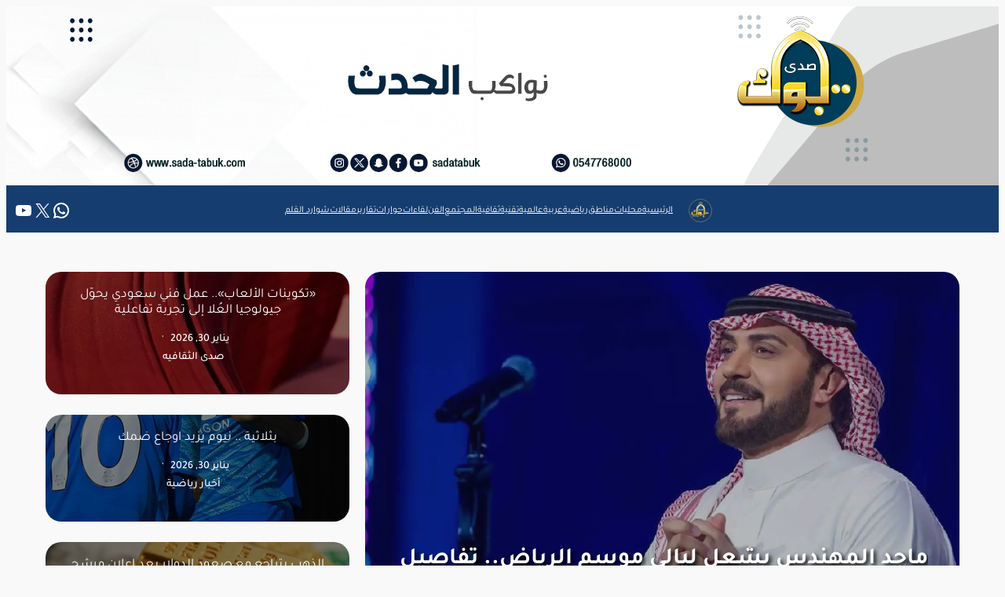

--- FILE ---
content_type: text/html; charset=UTF-8
request_url: https://www.sada-tabuk.com/gallery/s/192
body_size: 47777
content:
<!DOCTYPE html>
<html dir="rtl" lang="ar">
<head>
	<meta charset="UTF-8" />
	<meta name="viewport" content="width=device-width, initial-scale=1" />
<meta name='robots' content='index, follow, max-image-preview:large, max-snippet:-1, max-video-preview:-1' />

	<!-- This site is optimized with the Yoast SEO plugin v24.0 - https://yoast.com/wordpress/plugins/seo/ -->
	<link rel="canonical" href="https://www.sada-tabuk.com/" />
	<link rel="next" href="https://www.sada-tabuk.com?page=2" />
	<meta property="og:locale" content="ar_AR" />
	<meta property="og:type" content="website" />
	<meta property="og:title" content="صدى تبوك" />
	<meta property="og:url" content="https://www.sada-tabuk.com/" />
	<meta property="og:site_name" content="صدى تبوك" />
	<meta name="twitter:card" content="summary_large_image" />
	<script type="application/ld+json" class="yoast-schema-graph">{"@context":"https://schema.org","@graph":[{"@type":"CollectionPage","@id":"https://www.sada-tabuk.com/","url":"https://www.sada-tabuk.com/","name":"صدى تبوك -","isPartOf":{"@id":"https://www.sada-tabuk.com/#website"},"breadcrumb":{"@id":"https://www.sada-tabuk.com/#breadcrumb"},"inLanguage":"ar"},{"@type":"BreadcrumbList","@id":"https://www.sada-tabuk.com/#breadcrumb","itemListElement":[{"@type":"ListItem","position":1,"name":"Home"}]},{"@type":"WebSite","@id":"https://www.sada-tabuk.com/#website","url":"https://www.sada-tabuk.com/","name":"صدى تبوك","description":"","publisher":{"@id":"https://www.sada-tabuk.com/#organization"},"potentialAction":[{"@type":"SearchAction","target":{"@type":"EntryPoint","urlTemplate":"https://www.sada-tabuk.com/?s={search_term_string}"},"query-input":{"@type":"PropertyValueSpecification","valueRequired":true,"valueName":"search_term_string"}}],"inLanguage":"ar"},{"@type":"Organization","@id":"https://www.sada-tabuk.com/#organization","name":"صدى تبوك","url":"https://www.sada-tabuk.com/","logo":{"@type":"ImageObject","inLanguage":"ar","@id":"https://www.sada-tabuk.com/#/schema/logo/image/","url":"https://www.sada-tabuk.com/wp-content/uploads/2024/12/Logo-SadaBok_250.png","contentUrl":"https://www.sada-tabuk.com/wp-content/uploads/2024/12/Logo-SadaBok_250.png","width":250,"height":250,"caption":"صدى تبوك"},"image":{"@id":"https://www.sada-tabuk.com/#/schema/logo/image/"}}]}</script>
	<!-- / Yoast SEO plugin. -->


<title>صدى تبوك -</title>
<link rel="alternate" type="application/rss+xml" title="صدى تبوك &laquo; الخلاصة" href="https://www.sada-tabuk.com/?feed=rss2" />
<link rel="alternate" type="application/rss+xml" title="صدى تبوك &laquo; خلاصة التعليقات" href="https://www.sada-tabuk.com/?feed=comments-rss2" />
<style id='wp-img-auto-sizes-contain-inline-css'>
img:is([sizes=auto i],[sizes^="auto," i]){contain-intrinsic-size:3000px 1500px}
/*# sourceURL=wp-img-auto-sizes-contain-inline-css */
</style>
<link rel='stylesheet' id='authors-grid-block-css' href='https://www.sada-tabuk.com/wp-content/plugins/article-authors-grid-block/block.css?ver=2.0.1' media='all' />
<style id='wp-block-site-logo-inline-css'>
.wp-block-site-logo{box-sizing:border-box;line-height:0}.wp-block-site-logo a{display:inline-block;line-height:0}.wp-block-site-logo.is-default-size img{height:auto;width:120px}.wp-block-site-logo img{height:auto;max-width:100%}.wp-block-site-logo a,.wp-block-site-logo img{border-radius:inherit}.wp-block-site-logo.aligncenter{margin-left:auto;margin-right:auto;text-align:center}:root :where(.wp-block-site-logo.is-style-rounded){border-radius:9999px}
/*# sourceURL=https://www.sada-tabuk.com/wp-includes/blocks/site-logo/style.min.css */
</style>
<style id='wp-block-navigation-link-inline-css'>
.wp-block-navigation .wp-block-navigation-item__label{overflow-wrap:break-word}.wp-block-navigation .wp-block-navigation-item__description{display:none}.link-ui-tools{outline:1px solid #f0f0f0;padding:8px}.link-ui-block-inserter{padding-top:8px}.link-ui-block-inserter__back{margin-right:8px;text-transform:uppercase}

				.is-style-arrow-link .wp-block-navigation-item__label:after {
					content: "\2197";
					padding-inline-start: 0.25rem;
					vertical-align: middle;
					text-decoration: none;
					display: inline-block;
				}
/*# sourceURL=wp-block-navigation-link-inline-css */
</style>
<style id='wp-block-navigation-inline-css'>
.wp-block-navigation{position:relative}.wp-block-navigation ul{margin-bottom:0;margin-right:0;margin-top:0;padding-right:0}.wp-block-navigation ul,.wp-block-navigation ul li{list-style:none;padding:0}.wp-block-navigation .wp-block-navigation-item{align-items:center;background-color:inherit;display:flex;position:relative}.wp-block-navigation .wp-block-navigation-item .wp-block-navigation__submenu-container:empty{display:none}.wp-block-navigation .wp-block-navigation-item__content{display:block;z-index:1}.wp-block-navigation .wp-block-navigation-item__content.wp-block-navigation-item__content{color:inherit}.wp-block-navigation.has-text-decoration-underline .wp-block-navigation-item__content,.wp-block-navigation.has-text-decoration-underline .wp-block-navigation-item__content:active,.wp-block-navigation.has-text-decoration-underline .wp-block-navigation-item__content:focus{text-decoration:underline}.wp-block-navigation.has-text-decoration-line-through .wp-block-navigation-item__content,.wp-block-navigation.has-text-decoration-line-through .wp-block-navigation-item__content:active,.wp-block-navigation.has-text-decoration-line-through .wp-block-navigation-item__content:focus{text-decoration:line-through}.wp-block-navigation :where(a),.wp-block-navigation :where(a:active),.wp-block-navigation :where(a:focus){text-decoration:none}.wp-block-navigation .wp-block-navigation__submenu-icon{align-self:center;background-color:inherit;border:none;color:currentColor;display:inline-block;font-size:inherit;height:.6em;line-height:0;margin-right:.25em;padding:0;width:.6em}.wp-block-navigation .wp-block-navigation__submenu-icon svg{display:inline-block;stroke:currentColor;height:inherit;margin-top:.075em;width:inherit}.wp-block-navigation{--navigation-layout-justification-setting:flex-start;--navigation-layout-direction:row;--navigation-layout-wrap:wrap;--navigation-layout-justify:flex-start;--navigation-layout-align:center}.wp-block-navigation.is-vertical{--navigation-layout-direction:column;--navigation-layout-justify:initial;--navigation-layout-align:flex-start}.wp-block-navigation.no-wrap{--navigation-layout-wrap:nowrap}.wp-block-navigation.items-justified-center{--navigation-layout-justification-setting:center;--navigation-layout-justify:center}.wp-block-navigation.items-justified-center.is-vertical{--navigation-layout-align:center}.wp-block-navigation.items-justified-right{--navigation-layout-justification-setting:flex-end;--navigation-layout-justify:flex-end}.wp-block-navigation.items-justified-right.is-vertical{--navigation-layout-align:flex-end}.wp-block-navigation.items-justified-space-between{--navigation-layout-justification-setting:space-between;--navigation-layout-justify:space-between}.wp-block-navigation .has-child .wp-block-navigation__submenu-container{align-items:normal;background-color:inherit;color:inherit;display:flex;flex-direction:column;opacity:0;position:absolute;z-index:2}@media not (prefers-reduced-motion){.wp-block-navigation .has-child .wp-block-navigation__submenu-container{transition:opacity .1s linear}}.wp-block-navigation .has-child .wp-block-navigation__submenu-container{height:0;overflow:hidden;visibility:hidden;width:0}.wp-block-navigation .has-child .wp-block-navigation__submenu-container>.wp-block-navigation-item>.wp-block-navigation-item__content{display:flex;flex-grow:1;padding:.5em 1em}.wp-block-navigation .has-child .wp-block-navigation__submenu-container>.wp-block-navigation-item>.wp-block-navigation-item__content .wp-block-navigation__submenu-icon{margin-left:0;margin-right:auto}.wp-block-navigation .has-child .wp-block-navigation__submenu-container .wp-block-navigation-item__content{margin:0}.wp-block-navigation .has-child .wp-block-navigation__submenu-container{right:-1px;top:100%}@media (min-width:782px){.wp-block-navigation .has-child .wp-block-navigation__submenu-container .wp-block-navigation__submenu-container{right:100%;top:-1px}.wp-block-navigation .has-child .wp-block-navigation__submenu-container .wp-block-navigation__submenu-container:before{background:#0000;content:"";display:block;height:100%;left:100%;position:absolute;width:.5em}.wp-block-navigation .has-child .wp-block-navigation__submenu-container .wp-block-navigation__submenu-icon{margin-left:.25em}.wp-block-navigation .has-child .wp-block-navigation__submenu-container .wp-block-navigation__submenu-icon svg{transform:rotate(90deg)}}.wp-block-navigation .has-child .wp-block-navigation-submenu__toggle[aria-expanded=true]~.wp-block-navigation__submenu-container,.wp-block-navigation .has-child:not(.open-on-click):hover>.wp-block-navigation__submenu-container,.wp-block-navigation .has-child:not(.open-on-click):not(.open-on-hover-click):focus-within>.wp-block-navigation__submenu-container{height:auto;min-width:200px;opacity:1;overflow:visible;visibility:visible;width:auto}.wp-block-navigation.has-background .has-child .wp-block-navigation__submenu-container{right:0;top:100%}@media (min-width:782px){.wp-block-navigation.has-background .has-child .wp-block-navigation__submenu-container .wp-block-navigation__submenu-container{right:100%;top:0}}.wp-block-navigation-submenu{display:flex;position:relative}.wp-block-navigation-submenu .wp-block-navigation__submenu-icon svg{stroke:currentColor}button.wp-block-navigation-item__content{background-color:initial;border:none;color:currentColor;font-family:inherit;font-size:inherit;font-style:inherit;font-weight:inherit;letter-spacing:inherit;line-height:inherit;text-align:right;text-transform:inherit}.wp-block-navigation-submenu__toggle{cursor:pointer}.wp-block-navigation-submenu__toggle[aria-expanded=true]+.wp-block-navigation__submenu-icon>svg,.wp-block-navigation-submenu__toggle[aria-expanded=true]>svg{transform:rotate(-180deg)}.wp-block-navigation-item.open-on-click .wp-block-navigation-submenu__toggle{padding-left:.85em;padding-right:0}.wp-block-navigation-item.open-on-click .wp-block-navigation-submenu__toggle+.wp-block-navigation__submenu-icon{margin-right:-.6em;pointer-events:none}.wp-block-navigation-item.open-on-click button.wp-block-navigation-item__content:not(.wp-block-navigation-submenu__toggle){padding:0}.wp-block-navigation .wp-block-page-list,.wp-block-navigation__container,.wp-block-navigation__responsive-close,.wp-block-navigation__responsive-container,.wp-block-navigation__responsive-container-content,.wp-block-navigation__responsive-dialog{gap:inherit}:where(.wp-block-navigation.has-background .wp-block-navigation-item a:not(.wp-element-button)),:where(.wp-block-navigation.has-background .wp-block-navigation-submenu a:not(.wp-element-button)){padding:.5em 1em}:where(.wp-block-navigation .wp-block-navigation__submenu-container .wp-block-navigation-item a:not(.wp-element-button)),:where(.wp-block-navigation .wp-block-navigation__submenu-container .wp-block-navigation-submenu a:not(.wp-element-button)),:where(.wp-block-navigation .wp-block-navigation__submenu-container .wp-block-navigation-submenu button.wp-block-navigation-item__content),:where(.wp-block-navigation .wp-block-navigation__submenu-container .wp-block-pages-list__item button.wp-block-navigation-item__content){padding:.5em 1em}.wp-block-navigation.items-justified-right .wp-block-navigation__container .has-child .wp-block-navigation__submenu-container,.wp-block-navigation.items-justified-right .wp-block-page-list>.has-child .wp-block-navigation__submenu-container,.wp-block-navigation.items-justified-space-between .wp-block-page-list>.has-child:last-child .wp-block-navigation__submenu-container,.wp-block-navigation.items-justified-space-between>.wp-block-navigation__container>.has-child:last-child .wp-block-navigation__submenu-container{left:0;right:auto}.wp-block-navigation.items-justified-right .wp-block-navigation__container .has-child .wp-block-navigation__submenu-container .wp-block-navigation__submenu-container,.wp-block-navigation.items-justified-right .wp-block-page-list>.has-child .wp-block-navigation__submenu-container .wp-block-navigation__submenu-container,.wp-block-navigation.items-justified-space-between .wp-block-page-list>.has-child:last-child .wp-block-navigation__submenu-container .wp-block-navigation__submenu-container,.wp-block-navigation.items-justified-space-between>.wp-block-navigation__container>.has-child:last-child .wp-block-navigation__submenu-container .wp-block-navigation__submenu-container{left:-1px;right:-1px}@media (min-width:782px){.wp-block-navigation.items-justified-right .wp-block-navigation__container .has-child .wp-block-navigation__submenu-container .wp-block-navigation__submenu-container,.wp-block-navigation.items-justified-right .wp-block-page-list>.has-child .wp-block-navigation__submenu-container .wp-block-navigation__submenu-container,.wp-block-navigation.items-justified-space-between .wp-block-page-list>.has-child:last-child .wp-block-navigation__submenu-container .wp-block-navigation__submenu-container,.wp-block-navigation.items-justified-space-between>.wp-block-navigation__container>.has-child:last-child .wp-block-navigation__submenu-container .wp-block-navigation__submenu-container{left:100%;right:auto}}.wp-block-navigation:not(.has-background) .wp-block-navigation__submenu-container{background-color:#fff;border:1px solid #00000026}.wp-block-navigation.has-background .wp-block-navigation__submenu-container{background-color:inherit}.wp-block-navigation:not(.has-text-color) .wp-block-navigation__submenu-container{color:#000}.wp-block-navigation__container{align-items:var(--navigation-layout-align,initial);display:flex;flex-direction:var(--navigation-layout-direction,initial);flex-wrap:var(--navigation-layout-wrap,wrap);justify-content:var(--navigation-layout-justify,initial);list-style:none;margin:0;padding-right:0}.wp-block-navigation__container .is-responsive{display:none}.wp-block-navigation__container:only-child,.wp-block-page-list:only-child{flex-grow:1}@keyframes overlay-menu__fade-in-animation{0%{opacity:0;transform:translateY(.5em)}to{opacity:1;transform:translateY(0)}}.wp-block-navigation__responsive-container{bottom:0;display:none;left:0;position:fixed;right:0;top:0}.wp-block-navigation__responsive-container :where(.wp-block-navigation-item a){color:inherit}.wp-block-navigation__responsive-container .wp-block-navigation__responsive-container-content{align-items:var(--navigation-layout-align,initial);display:flex;flex-direction:var(--navigation-layout-direction,initial);flex-wrap:var(--navigation-layout-wrap,wrap);justify-content:var(--navigation-layout-justify,initial)}.wp-block-navigation__responsive-container:not(.is-menu-open.is-menu-open){background-color:inherit!important;color:inherit!important}.wp-block-navigation__responsive-container.is-menu-open{background-color:inherit;display:flex;flex-direction:column}@media not (prefers-reduced-motion){.wp-block-navigation__responsive-container.is-menu-open{animation:overlay-menu__fade-in-animation .1s ease-out;animation-fill-mode:forwards}}.wp-block-navigation__responsive-container.is-menu-open{overflow:auto;padding:clamp(1rem,var(--wp--style--root--padding-top),20rem) clamp(1rem,var(--wp--style--root--padding-left),20rem) clamp(1rem,var(--wp--style--root--padding-bottom),20rem) clamp(1rem,var(--wp--style--root--padding-right),20rem);z-index:100000}.wp-block-navigation__responsive-container.is-menu-open .wp-block-navigation__responsive-container-content{align-items:var(--navigation-layout-justification-setting,inherit);display:flex;flex-direction:column;flex-wrap:nowrap;overflow:visible;padding-top:calc(2rem + 24px)}.wp-block-navigation__responsive-container.is-menu-open .wp-block-navigation__responsive-container-content,.wp-block-navigation__responsive-container.is-menu-open .wp-block-navigation__responsive-container-content .wp-block-navigation__container,.wp-block-navigation__responsive-container.is-menu-open .wp-block-navigation__responsive-container-content .wp-block-page-list{justify-content:flex-start}.wp-block-navigation__responsive-container.is-menu-open .wp-block-navigation__responsive-container-content .wp-block-navigation__submenu-icon{display:none}.wp-block-navigation__responsive-container.is-menu-open .wp-block-navigation__responsive-container-content .has-child .wp-block-navigation__submenu-container{border:none;height:auto;min-width:200px;opacity:1;overflow:initial;padding-left:2rem;padding-right:2rem;position:static;visibility:visible;width:auto}.wp-block-navigation__responsive-container.is-menu-open .wp-block-navigation__responsive-container-content .wp-block-navigation__container,.wp-block-navigation__responsive-container.is-menu-open .wp-block-navigation__responsive-container-content .wp-block-navigation__submenu-container{gap:inherit}.wp-block-navigation__responsive-container.is-menu-open .wp-block-navigation__responsive-container-content .wp-block-navigation__submenu-container{padding-top:var(--wp--style--block-gap,2em)}.wp-block-navigation__responsive-container.is-menu-open .wp-block-navigation__responsive-container-content .wp-block-navigation-item__content{padding:0}.wp-block-navigation__responsive-container.is-menu-open .wp-block-navigation__responsive-container-content .wp-block-navigation-item,.wp-block-navigation__responsive-container.is-menu-open .wp-block-navigation__responsive-container-content .wp-block-navigation__container,.wp-block-navigation__responsive-container.is-menu-open .wp-block-navigation__responsive-container-content .wp-block-page-list{align-items:var(--navigation-layout-justification-setting,initial);display:flex;flex-direction:column}.wp-block-navigation__responsive-container.is-menu-open .wp-block-navigation-item,.wp-block-navigation__responsive-container.is-menu-open .wp-block-navigation-item .wp-block-navigation__submenu-container,.wp-block-navigation__responsive-container.is-menu-open .wp-block-navigation__container,.wp-block-navigation__responsive-container.is-menu-open .wp-block-page-list{background:#0000!important;color:inherit!important}.wp-block-navigation__responsive-container.is-menu-open .wp-block-navigation__submenu-container.wp-block-navigation__submenu-container.wp-block-navigation__submenu-container.wp-block-navigation__submenu-container{left:auto;right:auto}@media (min-width:600px){.wp-block-navigation__responsive-container:not(.hidden-by-default):not(.is-menu-open){background-color:inherit;display:block;position:relative;width:100%;z-index:auto}.wp-block-navigation__responsive-container:not(.hidden-by-default):not(.is-menu-open) .wp-block-navigation__responsive-container-close{display:none}.wp-block-navigation__responsive-container.is-menu-open .wp-block-navigation__submenu-container.wp-block-navigation__submenu-container.wp-block-navigation__submenu-container.wp-block-navigation__submenu-container{right:0}}.wp-block-navigation:not(.has-background) .wp-block-navigation__responsive-container.is-menu-open{background-color:#fff}.wp-block-navigation:not(.has-text-color) .wp-block-navigation__responsive-container.is-menu-open{color:#000}.wp-block-navigation__toggle_button_label{font-size:1rem;font-weight:700}.wp-block-navigation__responsive-container-close,.wp-block-navigation__responsive-container-open{background:#0000;border:none;color:currentColor;cursor:pointer;margin:0;padding:0;text-transform:inherit;vertical-align:middle}.wp-block-navigation__responsive-container-close svg,.wp-block-navigation__responsive-container-open svg{fill:currentColor;display:block;height:24px;pointer-events:none;width:24px}.wp-block-navigation__responsive-container-open{display:flex}.wp-block-navigation__responsive-container-open.wp-block-navigation__responsive-container-open.wp-block-navigation__responsive-container-open{font-family:inherit;font-size:inherit;font-weight:inherit}@media (min-width:600px){.wp-block-navigation__responsive-container-open:not(.always-shown){display:none}}.wp-block-navigation__responsive-container-close{left:0;position:absolute;top:0;z-index:2}.wp-block-navigation__responsive-container-close.wp-block-navigation__responsive-container-close.wp-block-navigation__responsive-container-close{font-family:inherit;font-size:inherit;font-weight:inherit}.wp-block-navigation__responsive-close{width:100%}.has-modal-open .wp-block-navigation__responsive-close{margin-left:auto;margin-right:auto;max-width:var(--wp--style--global--wide-size,100%)}.wp-block-navigation__responsive-close:focus{outline:none}.is-menu-open .wp-block-navigation__responsive-close,.is-menu-open .wp-block-navigation__responsive-container-content,.is-menu-open .wp-block-navigation__responsive-dialog{box-sizing:border-box}.wp-block-navigation__responsive-dialog{position:relative}.has-modal-open .admin-bar .is-menu-open .wp-block-navigation__responsive-dialog{margin-top:46px}@media (min-width:782px){.has-modal-open .admin-bar .is-menu-open .wp-block-navigation__responsive-dialog{margin-top:32px}}html.has-modal-open{overflow:hidden}
/*# sourceURL=https://www.sada-tabuk.com/wp-includes/blocks/navigation/style.min.css */
</style>
<style id='wp-block-group-inline-css'>
.wp-block-group{box-sizing:border-box}:where(.wp-block-group.wp-block-group-is-layout-constrained){position:relative}
/*# sourceURL=https://www.sada-tabuk.com/wp-includes/blocks/group/style.min.css */
</style>
<style id='wp-block-social-links-inline-css'>
.wp-block-social-links{background:none;box-sizing:border-box;margin-right:0;padding-left:0;padding-right:0;text-indent:0}.wp-block-social-links .wp-social-link a,.wp-block-social-links .wp-social-link a:hover{border-bottom:0;box-shadow:none;text-decoration:none}.wp-block-social-links .wp-social-link svg{height:1em;width:1em}.wp-block-social-links .wp-social-link span:not(.screen-reader-text){font-size:.65em;margin-left:.5em;margin-right:.5em}.wp-block-social-links.has-small-icon-size{font-size:16px}.wp-block-social-links,.wp-block-social-links.has-normal-icon-size{font-size:24px}.wp-block-social-links.has-large-icon-size{font-size:36px}.wp-block-social-links.has-huge-icon-size{font-size:48px}.wp-block-social-links.aligncenter{display:flex;justify-content:center}.wp-block-social-links.alignright{justify-content:flex-end}.wp-block-social-link{border-radius:9999px;display:block}@media not (prefers-reduced-motion){.wp-block-social-link{transition:transform .1s ease}}.wp-block-social-link{height:auto}.wp-block-social-link a{align-items:center;display:flex;line-height:0}.wp-block-social-link:hover{transform:scale(1.1)}.wp-block-social-links .wp-block-social-link.wp-social-link{display:inline-block;margin:0;padding:0}.wp-block-social-links .wp-block-social-link.wp-social-link .wp-block-social-link-anchor,.wp-block-social-links .wp-block-social-link.wp-social-link .wp-block-social-link-anchor svg,.wp-block-social-links .wp-block-social-link.wp-social-link .wp-block-social-link-anchor:active,.wp-block-social-links .wp-block-social-link.wp-social-link .wp-block-social-link-anchor:hover,.wp-block-social-links .wp-block-social-link.wp-social-link .wp-block-social-link-anchor:visited{color:currentColor;fill:currentColor}:where(.wp-block-social-links:not(.is-style-logos-only)) .wp-social-link{background-color:#f0f0f0;color:#444}:where(.wp-block-social-links:not(.is-style-logos-only)) .wp-social-link-amazon{background-color:#f90;color:#fff}:where(.wp-block-social-links:not(.is-style-logos-only)) .wp-social-link-bandcamp{background-color:#1ea0c3;color:#fff}:where(.wp-block-social-links:not(.is-style-logos-only)) .wp-social-link-behance{background-color:#0757fe;color:#fff}:where(.wp-block-social-links:not(.is-style-logos-only)) .wp-social-link-bluesky{background-color:#0a7aff;color:#fff}:where(.wp-block-social-links:not(.is-style-logos-only)) .wp-social-link-codepen{background-color:#1e1f26;color:#fff}:where(.wp-block-social-links:not(.is-style-logos-only)) .wp-social-link-deviantart{background-color:#02e49b;color:#fff}:where(.wp-block-social-links:not(.is-style-logos-only)) .wp-social-link-discord{background-color:#5865f2;color:#fff}:where(.wp-block-social-links:not(.is-style-logos-only)) .wp-social-link-dribbble{background-color:#e94c89;color:#fff}:where(.wp-block-social-links:not(.is-style-logos-only)) .wp-social-link-dropbox{background-color:#4280ff;color:#fff}:where(.wp-block-social-links:not(.is-style-logos-only)) .wp-social-link-etsy{background-color:#f45800;color:#fff}:where(.wp-block-social-links:not(.is-style-logos-only)) .wp-social-link-facebook{background-color:#0866ff;color:#fff}:where(.wp-block-social-links:not(.is-style-logos-only)) .wp-social-link-fivehundredpx{background-color:#000;color:#fff}:where(.wp-block-social-links:not(.is-style-logos-only)) .wp-social-link-flickr{background-color:#0461dd;color:#fff}:where(.wp-block-social-links:not(.is-style-logos-only)) .wp-social-link-foursquare{background-color:#e65678;color:#fff}:where(.wp-block-social-links:not(.is-style-logos-only)) .wp-social-link-github{background-color:#24292d;color:#fff}:where(.wp-block-social-links:not(.is-style-logos-only)) .wp-social-link-goodreads{background-color:#eceadd;color:#382110}:where(.wp-block-social-links:not(.is-style-logos-only)) .wp-social-link-google{background-color:#ea4434;color:#fff}:where(.wp-block-social-links:not(.is-style-logos-only)) .wp-social-link-gravatar{background-color:#1d4fc4;color:#fff}:where(.wp-block-social-links:not(.is-style-logos-only)) .wp-social-link-instagram{background-color:#f00075;color:#fff}:where(.wp-block-social-links:not(.is-style-logos-only)) .wp-social-link-lastfm{background-color:#e21b24;color:#fff}:where(.wp-block-social-links:not(.is-style-logos-only)) .wp-social-link-linkedin{background-color:#0d66c2;color:#fff}:where(.wp-block-social-links:not(.is-style-logos-only)) .wp-social-link-mastodon{background-color:#3288d4;color:#fff}:where(.wp-block-social-links:not(.is-style-logos-only)) .wp-social-link-medium{background-color:#000;color:#fff}:where(.wp-block-social-links:not(.is-style-logos-only)) .wp-social-link-meetup{background-color:#f6405f;color:#fff}:where(.wp-block-social-links:not(.is-style-logos-only)) .wp-social-link-patreon{background-color:#000;color:#fff}:where(.wp-block-social-links:not(.is-style-logos-only)) .wp-social-link-pinterest{background-color:#e60122;color:#fff}:where(.wp-block-social-links:not(.is-style-logos-only)) .wp-social-link-pocket{background-color:#ef4155;color:#fff}:where(.wp-block-social-links:not(.is-style-logos-only)) .wp-social-link-reddit{background-color:#ff4500;color:#fff}:where(.wp-block-social-links:not(.is-style-logos-only)) .wp-social-link-skype{background-color:#0478d7;color:#fff}:where(.wp-block-social-links:not(.is-style-logos-only)) .wp-social-link-snapchat{background-color:#fefc00;color:#fff;stroke:#000}:where(.wp-block-social-links:not(.is-style-logos-only)) .wp-social-link-soundcloud{background-color:#ff5600;color:#fff}:where(.wp-block-social-links:not(.is-style-logos-only)) .wp-social-link-spotify{background-color:#1bd760;color:#fff}:where(.wp-block-social-links:not(.is-style-logos-only)) .wp-social-link-telegram{background-color:#2aabee;color:#fff}:where(.wp-block-social-links:not(.is-style-logos-only)) .wp-social-link-threads{background-color:#000;color:#fff}:where(.wp-block-social-links:not(.is-style-logos-only)) .wp-social-link-tiktok{background-color:#000;color:#fff}:where(.wp-block-social-links:not(.is-style-logos-only)) .wp-social-link-tumblr{background-color:#011835;color:#fff}:where(.wp-block-social-links:not(.is-style-logos-only)) .wp-social-link-twitch{background-color:#6440a4;color:#fff}:where(.wp-block-social-links:not(.is-style-logos-only)) .wp-social-link-twitter{background-color:#1da1f2;color:#fff}:where(.wp-block-social-links:not(.is-style-logos-only)) .wp-social-link-vimeo{background-color:#1eb7ea;color:#fff}:where(.wp-block-social-links:not(.is-style-logos-only)) .wp-social-link-vk{background-color:#4680c2;color:#fff}:where(.wp-block-social-links:not(.is-style-logos-only)) .wp-social-link-wordpress{background-color:#3499cd;color:#fff}:where(.wp-block-social-links:not(.is-style-logos-only)) .wp-social-link-whatsapp{background-color:#25d366;color:#fff}:where(.wp-block-social-links:not(.is-style-logos-only)) .wp-social-link-x{background-color:#000;color:#fff}:where(.wp-block-social-links:not(.is-style-logos-only)) .wp-social-link-yelp{background-color:#d32422;color:#fff}:where(.wp-block-social-links:not(.is-style-logos-only)) .wp-social-link-youtube{background-color:red;color:#fff}:where(.wp-block-social-links.is-style-logos-only) .wp-social-link{background:none}:where(.wp-block-social-links.is-style-logos-only) .wp-social-link svg{height:1.25em;width:1.25em}:where(.wp-block-social-links.is-style-logos-only) .wp-social-link-amazon{color:#f90}:where(.wp-block-social-links.is-style-logos-only) .wp-social-link-bandcamp{color:#1ea0c3}:where(.wp-block-social-links.is-style-logos-only) .wp-social-link-behance{color:#0757fe}:where(.wp-block-social-links.is-style-logos-only) .wp-social-link-bluesky{color:#0a7aff}:where(.wp-block-social-links.is-style-logos-only) .wp-social-link-codepen{color:#1e1f26}:where(.wp-block-social-links.is-style-logos-only) .wp-social-link-deviantart{color:#02e49b}:where(.wp-block-social-links.is-style-logos-only) .wp-social-link-discord{color:#5865f2}:where(.wp-block-social-links.is-style-logos-only) .wp-social-link-dribbble{color:#e94c89}:where(.wp-block-social-links.is-style-logos-only) .wp-social-link-dropbox{color:#4280ff}:where(.wp-block-social-links.is-style-logos-only) .wp-social-link-etsy{color:#f45800}:where(.wp-block-social-links.is-style-logos-only) .wp-social-link-facebook{color:#0866ff}:where(.wp-block-social-links.is-style-logos-only) .wp-social-link-fivehundredpx{color:#000}:where(.wp-block-social-links.is-style-logos-only) .wp-social-link-flickr{color:#0461dd}:where(.wp-block-social-links.is-style-logos-only) .wp-social-link-foursquare{color:#e65678}:where(.wp-block-social-links.is-style-logos-only) .wp-social-link-github{color:#24292d}:where(.wp-block-social-links.is-style-logos-only) .wp-social-link-goodreads{color:#382110}:where(.wp-block-social-links.is-style-logos-only) .wp-social-link-google{color:#ea4434}:where(.wp-block-social-links.is-style-logos-only) .wp-social-link-gravatar{color:#1d4fc4}:where(.wp-block-social-links.is-style-logos-only) .wp-social-link-instagram{color:#f00075}:where(.wp-block-social-links.is-style-logos-only) .wp-social-link-lastfm{color:#e21b24}:where(.wp-block-social-links.is-style-logos-only) .wp-social-link-linkedin{color:#0d66c2}:where(.wp-block-social-links.is-style-logos-only) .wp-social-link-mastodon{color:#3288d4}:where(.wp-block-social-links.is-style-logos-only) .wp-social-link-medium{color:#000}:where(.wp-block-social-links.is-style-logos-only) .wp-social-link-meetup{color:#f6405f}:where(.wp-block-social-links.is-style-logos-only) .wp-social-link-patreon{color:#000}:where(.wp-block-social-links.is-style-logos-only) .wp-social-link-pinterest{color:#e60122}:where(.wp-block-social-links.is-style-logos-only) .wp-social-link-pocket{color:#ef4155}:where(.wp-block-social-links.is-style-logos-only) .wp-social-link-reddit{color:#ff4500}:where(.wp-block-social-links.is-style-logos-only) .wp-social-link-skype{color:#0478d7}:where(.wp-block-social-links.is-style-logos-only) .wp-social-link-snapchat{color:#fff;stroke:#000}:where(.wp-block-social-links.is-style-logos-only) .wp-social-link-soundcloud{color:#ff5600}:where(.wp-block-social-links.is-style-logos-only) .wp-social-link-spotify{color:#1bd760}:where(.wp-block-social-links.is-style-logos-only) .wp-social-link-telegram{color:#2aabee}:where(.wp-block-social-links.is-style-logos-only) .wp-social-link-threads{color:#000}:where(.wp-block-social-links.is-style-logos-only) .wp-social-link-tiktok{color:#000}:where(.wp-block-social-links.is-style-logos-only) .wp-social-link-tumblr{color:#011835}:where(.wp-block-social-links.is-style-logos-only) .wp-social-link-twitch{color:#6440a4}:where(.wp-block-social-links.is-style-logos-only) .wp-social-link-twitter{color:#1da1f2}:where(.wp-block-social-links.is-style-logos-only) .wp-social-link-vimeo{color:#1eb7ea}:where(.wp-block-social-links.is-style-logos-only) .wp-social-link-vk{color:#4680c2}:where(.wp-block-social-links.is-style-logos-only) .wp-social-link-whatsapp{color:#25d366}:where(.wp-block-social-links.is-style-logos-only) .wp-social-link-wordpress{color:#3499cd}:where(.wp-block-social-links.is-style-logos-only) .wp-social-link-x{color:#000}:where(.wp-block-social-links.is-style-logos-only) .wp-social-link-yelp{color:#d32422}:where(.wp-block-social-links.is-style-logos-only) .wp-social-link-youtube{color:red}.wp-block-social-links.is-style-pill-shape .wp-social-link{width:auto}:root :where(.wp-block-social-links .wp-social-link a){padding:.25em}:root :where(.wp-block-social-links.is-style-logos-only .wp-social-link a){padding:0}:root :where(.wp-block-social-links.is-style-pill-shape .wp-social-link a){padding-left:.6666666667em;padding-right:.6666666667em}.wp-block-social-links:not(.has-icon-color):not(.has-icon-background-color) .wp-social-link-snapchat .wp-block-social-link-label{color:#000}
/*# sourceURL=https://www.sada-tabuk.com/wp-includes/blocks/social-links/style.min.css */
</style>
<style id='wp-block-post-featured-image-inline-css'>
.wp-block-post-featured-image{margin-left:0;margin-right:0}.wp-block-post-featured-image a{display:block;height:100%}.wp-block-post-featured-image :where(img){box-sizing:border-box;height:auto;max-width:100%;vertical-align:bottom;width:100%}.wp-block-post-featured-image.alignfull img,.wp-block-post-featured-image.alignwide img{width:100%}.wp-block-post-featured-image .wp-block-post-featured-image__overlay.has-background-dim{background-color:#000;inset:0;position:absolute}.wp-block-post-featured-image{position:relative}.wp-block-post-featured-image .wp-block-post-featured-image__overlay.has-background-gradient{background-color:initial}.wp-block-post-featured-image .wp-block-post-featured-image__overlay.has-background-dim-0{opacity:0}.wp-block-post-featured-image .wp-block-post-featured-image__overlay.has-background-dim-10{opacity:.1}.wp-block-post-featured-image .wp-block-post-featured-image__overlay.has-background-dim-20{opacity:.2}.wp-block-post-featured-image .wp-block-post-featured-image__overlay.has-background-dim-30{opacity:.3}.wp-block-post-featured-image .wp-block-post-featured-image__overlay.has-background-dim-40{opacity:.4}.wp-block-post-featured-image .wp-block-post-featured-image__overlay.has-background-dim-50{opacity:.5}.wp-block-post-featured-image .wp-block-post-featured-image__overlay.has-background-dim-60{opacity:.6}.wp-block-post-featured-image .wp-block-post-featured-image__overlay.has-background-dim-70{opacity:.7}.wp-block-post-featured-image .wp-block-post-featured-image__overlay.has-background-dim-80{opacity:.8}.wp-block-post-featured-image .wp-block-post-featured-image__overlay.has-background-dim-90{opacity:.9}.wp-block-post-featured-image .wp-block-post-featured-image__overlay.has-background-dim-100{opacity:1}.wp-block-post-featured-image:where(.alignleft,.alignright){width:100%}
/*# sourceURL=https://www.sada-tabuk.com/wp-includes/blocks/post-featured-image/style.min.css */
</style>
<style id='wp-block-post-title-inline-css'>
.wp-block-post-title{box-sizing:border-box;word-break:break-word}.wp-block-post-title :where(a){display:inline-block;font-family:inherit;font-size:inherit;font-style:inherit;font-weight:inherit;letter-spacing:inherit;line-height:inherit;text-decoration:inherit}
/*# sourceURL=https://www.sada-tabuk.com/wp-includes/blocks/post-title/style.min.css */
</style>
<style id='wp-block-post-date-inline-css'>
.wp-block-post-date{box-sizing:border-box}
/*# sourceURL=https://www.sada-tabuk.com/wp-includes/blocks/post-date/style.min.css */
</style>
<style id='wp-block-post-terms-inline-css'>
.wp-block-post-terms{box-sizing:border-box}.wp-block-post-terms .wp-block-post-terms__separator{white-space:pre-wrap}

				.is-style-pill a,
				.is-style-pill span:not([class], [data-rich-text-placeholder]) {
					display: inline-block;
					background-color: var(--wp--preset--color--base-2);
					padding: 0.375rem 0.875rem;
					border-radius: var(--wp--preset--spacing--20);
				}

				.is-style-pill a:hover {
					background-color: var(--wp--preset--color--contrast-3);
				}
/*# sourceURL=wp-block-post-terms-inline-css */
</style>
<style id='wp-block-columns-inline-css'>
.wp-block-columns{box-sizing:border-box;display:flex;flex-wrap:wrap!important}@media (min-width:782px){.wp-block-columns{flex-wrap:nowrap!important}}.wp-block-columns{align-items:normal!important}.wp-block-columns.are-vertically-aligned-top{align-items:flex-start}.wp-block-columns.are-vertically-aligned-center{align-items:center}.wp-block-columns.are-vertically-aligned-bottom{align-items:flex-end}@media (max-width:781px){.wp-block-columns:not(.is-not-stacked-on-mobile)>.wp-block-column{flex-basis:100%!important}}@media (min-width:782px){.wp-block-columns:not(.is-not-stacked-on-mobile)>.wp-block-column{flex-basis:0;flex-grow:1}.wp-block-columns:not(.is-not-stacked-on-mobile)>.wp-block-column[style*=flex-basis]{flex-grow:0}}.wp-block-columns.is-not-stacked-on-mobile{flex-wrap:nowrap!important}.wp-block-columns.is-not-stacked-on-mobile>.wp-block-column{flex-basis:0;flex-grow:1}.wp-block-columns.is-not-stacked-on-mobile>.wp-block-column[style*=flex-basis]{flex-grow:0}:where(.wp-block-columns){margin-bottom:1.75em}:where(.wp-block-columns.has-background){padding:1.25em 2.375em}.wp-block-column{flex-grow:1;min-width:0;overflow-wrap:break-word;word-break:break-word}.wp-block-column.is-vertically-aligned-top{align-self:flex-start}.wp-block-column.is-vertically-aligned-center{align-self:center}.wp-block-column.is-vertically-aligned-bottom{align-self:flex-end}.wp-block-column.is-vertically-aligned-stretch{align-self:stretch}.wp-block-column.is-vertically-aligned-bottom,.wp-block-column.is-vertically-aligned-center,.wp-block-column.is-vertically-aligned-top{width:100%}
/*# sourceURL=https://www.sada-tabuk.com/wp-includes/blocks/columns/style.min.css */
</style>
<style id='wp-block-post-template-inline-css'>
.wp-block-post-template{box-sizing:border-box;list-style:none;margin-bottom:0;margin-top:0;max-width:100%;padding:0}.wp-block-post-template.is-flex-container{display:flex;flex-direction:row;flex-wrap:wrap;gap:1.25em}.wp-block-post-template.is-flex-container>li{margin:0;width:100%}@media (min-width:600px){.wp-block-post-template.is-flex-container.is-flex-container.columns-2>li{width:calc(50% - .625em)}.wp-block-post-template.is-flex-container.is-flex-container.columns-3>li{width:calc(33.33333% - .83333em)}.wp-block-post-template.is-flex-container.is-flex-container.columns-4>li{width:calc(25% - .9375em)}.wp-block-post-template.is-flex-container.is-flex-container.columns-5>li{width:calc(20% - 1em)}.wp-block-post-template.is-flex-container.is-flex-container.columns-6>li{width:calc(16.66667% - 1.04167em)}}@media (max-width:600px){.wp-block-post-template-is-layout-grid.wp-block-post-template-is-layout-grid.wp-block-post-template-is-layout-grid.wp-block-post-template-is-layout-grid{grid-template-columns:1fr}}.wp-block-post-template-is-layout-constrained>li>.alignright,.wp-block-post-template-is-layout-flow>li>.alignright{float:left;margin-inline-end:0;margin-inline-start:2em}.wp-block-post-template-is-layout-constrained>li>.alignleft,.wp-block-post-template-is-layout-flow>li>.alignleft{float:right;margin-inline-end:2em;margin-inline-start:0}.wp-block-post-template-is-layout-constrained>li>.aligncenter,.wp-block-post-template-is-layout-flow>li>.aligncenter{margin-inline-end:auto;margin-inline-start:auto}
/*# sourceURL=https://www.sada-tabuk.com/wp-includes/blocks/post-template/style.min.css */
</style>
<style id='wp-block-paragraph-inline-css'>
.is-small-text{font-size:.875em}.is-regular-text{font-size:1em}.is-large-text{font-size:2.25em}.is-larger-text{font-size:3em}.has-drop-cap:not(:focus):first-letter{float:right;font-size:8.4em;font-style:normal;font-weight:100;line-height:.68;margin:.05em 0 0 .1em;text-transform:uppercase}body.rtl .has-drop-cap:not(:focus):first-letter{float:none;margin-right:.1em}p.has-drop-cap.has-background{overflow:hidden}:root :where(p.has-background){padding:1.25em 2.375em}:where(p.has-text-color:not(.has-link-color)) a{color:inherit}p.has-text-align-left[style*="writing-mode:vertical-lr"],p.has-text-align-right[style*="writing-mode:vertical-rl"]{rotate:180deg}
/*# sourceURL=https://www.sada-tabuk.com/wp-includes/blocks/paragraph/style.min.css */
</style>
<style id='wp-block-spacer-inline-css'>
.wp-block-spacer{clear:both}
/*# sourceURL=https://www.sada-tabuk.com/wp-includes/blocks/spacer/style.min.css */
</style>
<style id='wp-block-post-excerpt-inline-css'>
:where(.wp-block-post-excerpt){box-sizing:border-box;margin-bottom:var(--wp--style--block-gap);margin-top:var(--wp--style--block-gap)}.wp-block-post-excerpt__excerpt{margin-bottom:0;margin-top:0}.wp-block-post-excerpt__more-text{margin-bottom:0;margin-top:var(--wp--style--block-gap)}.wp-block-post-excerpt__more-link{display:inline-block}
/*# sourceURL=https://www.sada-tabuk.com/wp-includes/blocks/post-excerpt/style.min.css */
</style>
<style id='wp-block-site-title-inline-css'>
.wp-block-site-title{box-sizing:border-box}.wp-block-site-title :where(a){color:inherit;font-family:inherit;font-size:inherit;font-style:inherit;font-weight:inherit;letter-spacing:inherit;line-height:inherit;text-decoration:inherit}
/*# sourceURL=https://www.sada-tabuk.com/wp-includes/blocks/site-title/style.min.css */
</style>
<style id='wp-emoji-styles-inline-css'>

	img.wp-smiley, img.emoji {
		display: inline !important;
		border: none !important;
		box-shadow: none !important;
		height: 1em !important;
		width: 1em !important;
		margin: 0 0.07em !important;
		vertical-align: -0.1em !important;
		background: none !important;
		padding: 0 !important;
	}
/*# sourceURL=wp-emoji-styles-inline-css */
</style>
<style id='wp-block-library-inline-css'>
:root{--wp-block-synced-color:#7a00df;--wp-block-synced-color--rgb:122,0,223;--wp-bound-block-color:var(--wp-block-synced-color);--wp-editor-canvas-background:#ddd;--wp-admin-theme-color:#007cba;--wp-admin-theme-color--rgb:0,124,186;--wp-admin-theme-color-darker-10:#006ba1;--wp-admin-theme-color-darker-10--rgb:0,107,160.5;--wp-admin-theme-color-darker-20:#005a87;--wp-admin-theme-color-darker-20--rgb:0,90,135;--wp-admin-border-width-focus:2px}@media (min-resolution:192dpi){:root{--wp-admin-border-width-focus:1.5px}}.wp-element-button{cursor:pointer}:root .has-very-light-gray-background-color{background-color:#eee}:root .has-very-dark-gray-background-color{background-color:#313131}:root .has-very-light-gray-color{color:#eee}:root .has-very-dark-gray-color{color:#313131}:root .has-vivid-green-cyan-to-vivid-cyan-blue-gradient-background{background:linear-gradient(135deg,#00d084,#0693e3)}:root .has-purple-crush-gradient-background{background:linear-gradient(135deg,#34e2e4,#4721fb 50%,#ab1dfe)}:root .has-hazy-dawn-gradient-background{background:linear-gradient(135deg,#faaca8,#dad0ec)}:root .has-subdued-olive-gradient-background{background:linear-gradient(135deg,#fafae1,#67a671)}:root .has-atomic-cream-gradient-background{background:linear-gradient(135deg,#fdd79a,#004a59)}:root .has-nightshade-gradient-background{background:linear-gradient(135deg,#330968,#31cdcf)}:root .has-midnight-gradient-background{background:linear-gradient(135deg,#020381,#2874fc)}:root{--wp--preset--font-size--normal:16px;--wp--preset--font-size--huge:42px}.has-regular-font-size{font-size:1em}.has-larger-font-size{font-size:2.625em}.has-normal-font-size{font-size:var(--wp--preset--font-size--normal)}.has-huge-font-size{font-size:var(--wp--preset--font-size--huge)}.has-text-align-center{text-align:center}.has-text-align-left{text-align:left}.has-text-align-right{text-align:right}.has-fit-text{white-space:nowrap!important}#end-resizable-editor-section{display:none}.aligncenter{clear:both}.items-justified-left{justify-content:flex-start}.items-justified-center{justify-content:center}.items-justified-right{justify-content:flex-end}.items-justified-space-between{justify-content:space-between}.screen-reader-text{border:0;clip-path:inset(50%);height:1px;margin:-1px;overflow:hidden;padding:0;position:absolute;width:1px;word-wrap:normal!important}.screen-reader-text:focus{background-color:#ddd;clip-path:none;color:#444;display:block;font-size:1em;height:auto;left:5px;line-height:normal;padding:15px 23px 14px;text-decoration:none;top:5px;width:auto;z-index:100000}html :where(.has-border-color){border-style:solid}html :where([style*=border-top-color]){border-top-style:solid}html :where([style*=border-right-color]){border-right-style:solid}html :where([style*=border-bottom-color]){border-bottom-style:solid}html :where([style*=border-left-color]){border-left-style:solid}html :where([style*=border-width]){border-style:solid}html :where([style*=border-top-width]){border-top-style:solid}html :where([style*=border-right-width]){border-right-style:solid}html :where([style*=border-bottom-width]){border-bottom-style:solid}html :where([style*=border-left-width]){border-left-style:solid}html :where(img[class*=wp-image-]){height:auto;max-width:100%}:where(figure){margin:0 0 1em}html :where(.is-position-sticky){--wp-admin--admin-bar--position-offset:var(--wp-admin--admin-bar--height,0px)}@media screen and (max-width:600px){html :where(.is-position-sticky){--wp-admin--admin-bar--position-offset:0px}}
/*# sourceURL=/wp-includes/css/dist/block-library/common.min.css */
</style>
<style id='global-styles-inline-css'>
:root{--wp--preset--aspect-ratio--square: 1;--wp--preset--aspect-ratio--4-3: 4/3;--wp--preset--aspect-ratio--3-4: 3/4;--wp--preset--aspect-ratio--3-2: 3/2;--wp--preset--aspect-ratio--2-3: 2/3;--wp--preset--aspect-ratio--16-9: 16/9;--wp--preset--aspect-ratio--9-16: 9/16;--wp--preset--color--black: #000000;--wp--preset--color--cyan-bluish-gray: #abb8c3;--wp--preset--color--white: #ffffff;--wp--preset--color--pale-pink: #f78da7;--wp--preset--color--vivid-red: #cf2e2e;--wp--preset--color--luminous-vivid-orange: #ff6900;--wp--preset--color--luminous-vivid-amber: #fcb900;--wp--preset--color--light-green-cyan: #7bdcb5;--wp--preset--color--vivid-green-cyan: #00d084;--wp--preset--color--pale-cyan-blue: #8ed1fc;--wp--preset--color--vivid-cyan-blue: #0693e3;--wp--preset--color--vivid-purple: #9b51e0;--wp--preset--color--base: #f9f9f9;--wp--preset--color--base-2: #ffffff;--wp--preset--color--contrast: #111111;--wp--preset--color--contrast-2: #636363;--wp--preset--color--contrast-3: #A4A4A4;--wp--preset--color--accent: #cfcabe;--wp--preset--color--accent-2: #c2a990;--wp--preset--color--accent-3: #d8613c;--wp--preset--color--accent-4: #b1c5a4;--wp--preset--color--accent-5: #b5bdbc;--wp--preset--color--custom-color-1: #491ce3;--wp--preset--gradient--vivid-cyan-blue-to-vivid-purple: linear-gradient(135deg,rgb(6,147,227) 0%,rgb(155,81,224) 100%);--wp--preset--gradient--light-green-cyan-to-vivid-green-cyan: linear-gradient(135deg,rgb(122,220,180) 0%,rgb(0,208,130) 100%);--wp--preset--gradient--luminous-vivid-amber-to-luminous-vivid-orange: linear-gradient(135deg,rgb(252,185,0) 0%,rgb(255,105,0) 100%);--wp--preset--gradient--luminous-vivid-orange-to-vivid-red: linear-gradient(135deg,rgb(255,105,0) 0%,rgb(207,46,46) 100%);--wp--preset--gradient--very-light-gray-to-cyan-bluish-gray: linear-gradient(135deg,rgb(238,238,238) 0%,rgb(169,184,195) 100%);--wp--preset--gradient--cool-to-warm-spectrum: linear-gradient(135deg,rgb(74,234,220) 0%,rgb(151,120,209) 20%,rgb(207,42,186) 40%,rgb(238,44,130) 60%,rgb(251,105,98) 80%,rgb(254,248,76) 100%);--wp--preset--gradient--blush-light-purple: linear-gradient(135deg,rgb(255,206,236) 0%,rgb(152,150,240) 100%);--wp--preset--gradient--blush-bordeaux: linear-gradient(135deg,rgb(254,205,165) 0%,rgb(254,45,45) 50%,rgb(107,0,62) 100%);--wp--preset--gradient--luminous-dusk: linear-gradient(135deg,rgb(255,203,112) 0%,rgb(199,81,192) 50%,rgb(65,88,208) 100%);--wp--preset--gradient--pale-ocean: linear-gradient(135deg,rgb(255,245,203) 0%,rgb(182,227,212) 50%,rgb(51,167,181) 100%);--wp--preset--gradient--electric-grass: linear-gradient(135deg,rgb(202,248,128) 0%,rgb(113,206,126) 100%);--wp--preset--gradient--midnight: linear-gradient(135deg,rgb(2,3,129) 0%,rgb(40,116,252) 100%);--wp--preset--gradient--gradient-1: linear-gradient(to bottom, #cfcabe 0%, #F9F9F9 100%);--wp--preset--gradient--gradient-2: linear-gradient(to bottom, #C2A990 0%, #F9F9F9 100%);--wp--preset--gradient--gradient-3: linear-gradient(to bottom, #D8613C 0%, #F9F9F9 100%);--wp--preset--gradient--gradient-4: linear-gradient(to bottom, #B1C5A4 0%, #F9F9F9 100%);--wp--preset--gradient--gradient-5: linear-gradient(to bottom, #B5BDBC 0%, #F9F9F9 100%);--wp--preset--gradient--gradient-6: linear-gradient(to bottom, #A4A4A4 0%, #F9F9F9 100%);--wp--preset--gradient--gradient-7: linear-gradient(to bottom, #cfcabe 50%, #F9F9F9 50%);--wp--preset--gradient--gradient-8: linear-gradient(to bottom, #C2A990 50%, #F9F9F9 50%);--wp--preset--gradient--gradient-9: linear-gradient(to bottom, #D8613C 50%, #F9F9F9 50%);--wp--preset--gradient--gradient-10: linear-gradient(to bottom, #B1C5A4 50%, #F9F9F9 50%);--wp--preset--gradient--gradient-11: linear-gradient(to bottom, #B5BDBC 50%, #F9F9F9 50%);--wp--preset--gradient--gradient-12: linear-gradient(to bottom, #A4A4A4 50%, #F9F9F9 50%);--wp--preset--font-size--small: 0.9rem;--wp--preset--font-size--medium: 1.05rem;--wp--preset--font-size--large: clamp(1.39rem, 1.39rem + ((1vw - 0.2rem) * 0.767), 1.85rem);--wp--preset--font-size--x-large: clamp(1.85rem, 1.85rem + ((1vw - 0.2rem) * 1.083), 2.5rem);--wp--preset--font-size--xx-large: clamp(2.5rem, 2.5rem + ((1vw - 0.2rem) * 1.283), 3.27rem);--wp--preset--font-family--body: "Inter", sans-serif;--wp--preset--font-family--heading: Cardo;--wp--preset--font-family--system-sans-serif: -apple-system, BlinkMacSystemFont, avenir next, avenir, segoe ui, helvetica neue, helvetica, Cantarell, Ubuntu, roboto, noto, arial, sans-serif;--wp--preset--font-family--system-serif: Iowan Old Style, Apple Garamond, Baskerville, Times New Roman, Droid Serif, Times, Source Serif Pro, serif, Apple Color Emoji, Segoe UI Emoji, Segoe UI Symbol;--wp--preset--font-family--tajawal: Tajawal, sans-serif;--wp--preset--spacing--20: min(1.5rem, 2vw);--wp--preset--spacing--30: min(2.5rem, 3vw);--wp--preset--spacing--40: min(4rem, 5vw);--wp--preset--spacing--50: min(6.5rem, 8vw);--wp--preset--spacing--60: min(10.5rem, 13vw);--wp--preset--spacing--70: 3.38rem;--wp--preset--spacing--80: 5.06rem;--wp--preset--spacing--10: 1rem;--wp--preset--shadow--natural: 6px 6px 9px rgba(0, 0, 0, 0.2);--wp--preset--shadow--deep: 12px 12px 50px rgba(0, 0, 0, 0.4);--wp--preset--shadow--sharp: 6px 6px 0px rgba(0, 0, 0, 0.2);--wp--preset--shadow--outlined: 6px 6px 0px -3px rgb(255, 255, 255), 6px 6px rgb(0, 0, 0);--wp--preset--shadow--crisp: 6px 6px 0px rgb(0, 0, 0);}:root { --wp--style--global--content-size: 620px;--wp--style--global--wide-size: 1280px; }:where(body) { margin: 0; }.wp-site-blocks { padding-top: var(--wp--style--root--padding-top); padding-bottom: var(--wp--style--root--padding-bottom); }.has-global-padding { padding-right: var(--wp--style--root--padding-right); padding-left: var(--wp--style--root--padding-left); }.has-global-padding > .alignfull { margin-right: calc(var(--wp--style--root--padding-right) * -1); margin-left: calc(var(--wp--style--root--padding-left) * -1); }.has-global-padding :where(:not(.alignfull.is-layout-flow) > .has-global-padding:not(.wp-block-block, .alignfull)) { padding-right: 0; padding-left: 0; }.has-global-padding :where(:not(.alignfull.is-layout-flow) > .has-global-padding:not(.wp-block-block, .alignfull)) > .alignfull { margin-left: 0; margin-right: 0; }.wp-site-blocks > .alignleft { float: left; margin-right: 2em; }.wp-site-blocks > .alignright { float: right; margin-left: 2em; }.wp-site-blocks > .aligncenter { justify-content: center; margin-left: auto; margin-right: auto; }:where(.wp-site-blocks) > * { margin-block-start: 1.2rem; margin-block-end: 0; }:where(.wp-site-blocks) > :first-child { margin-block-start: 0; }:where(.wp-site-blocks) > :last-child { margin-block-end: 0; }:root { --wp--style--block-gap: 1.2rem; }:root :where(.is-layout-flow) > :first-child{margin-block-start: 0;}:root :where(.is-layout-flow) > :last-child{margin-block-end: 0;}:root :where(.is-layout-flow) > *{margin-block-start: 1.2rem;margin-block-end: 0;}:root :where(.is-layout-constrained) > :first-child{margin-block-start: 0;}:root :where(.is-layout-constrained) > :last-child{margin-block-end: 0;}:root :where(.is-layout-constrained) > *{margin-block-start: 1.2rem;margin-block-end: 0;}:root :where(.is-layout-flex){gap: 1.2rem;}:root :where(.is-layout-grid){gap: 1.2rem;}.is-layout-flow > .alignleft{float: left;margin-inline-start: 0;margin-inline-end: 2em;}.is-layout-flow > .alignright{float: right;margin-inline-start: 2em;margin-inline-end: 0;}.is-layout-flow > .aligncenter{margin-left: auto !important;margin-right: auto !important;}.is-layout-constrained > .alignleft{float: left;margin-inline-start: 0;margin-inline-end: 2em;}.is-layout-constrained > .alignright{float: right;margin-inline-start: 2em;margin-inline-end: 0;}.is-layout-constrained > .aligncenter{margin-left: auto !important;margin-right: auto !important;}.is-layout-constrained > :where(:not(.alignleft):not(.alignright):not(.alignfull)){max-width: var(--wp--style--global--content-size);margin-left: auto !important;margin-right: auto !important;}.is-layout-constrained > .alignwide{max-width: var(--wp--style--global--wide-size);}body .is-layout-flex{display: flex;}.is-layout-flex{flex-wrap: wrap;align-items: center;}.is-layout-flex > :is(*, div){margin: 0;}body .is-layout-grid{display: grid;}.is-layout-grid > :is(*, div){margin: 0;}body{background-color: var(--wp--preset--color--base);color: var(--wp--preset--color--contrast);font-family: var(--wp--preset--font-family--tajawal);font-size: var(--wp--preset--font-size--medium);font-style: normal;font-weight: 400;line-height: 1.55;--wp--style--root--padding-top: 0px;--wp--style--root--padding-right: var(--wp--preset--spacing--50);--wp--style--root--padding-bottom: 0px;--wp--style--root--padding-left: var(--wp--preset--spacing--50);}a:where(:not(.wp-element-button)){color: var(--wp--preset--color--accent-3);font-family: var(--wp--preset--font-family--tajawal);text-decoration: underline;}:root :where(a:where(:not(.wp-element-button)):hover){text-decoration: none;}h1, h2, h3, h4, h5, h6{color: var(--wp--preset--color--contrast);font-family: var(--wp--preset--font-family--tajawal);font-style: normal;font-weight: 400;line-height: 1.2;}h1{font-size: var(--wp--preset--font-size--xx-large);line-height: 1.15;}h2{font-size: var(--wp--preset--font-size--x-large);}h3{font-size: var(--wp--preset--font-size--large);}h4{font-size: clamp(1.1rem, 1.1rem + ((1vw - 0.2rem) * 0.767), 1.5rem);}h5{font-size: var(--wp--preset--font-size--medium);}h6{font-size: var(--wp--preset--font-size--small);}:root :where(.wp-element-button, .wp-block-button__link){background-color: var(--wp--preset--color--contrast);border-radius: .33rem;border-color: var(--wp--preset--color--contrast);border-width: 0;color: var(--wp--preset--color--base);font-family: var(--wp--preset--font-family--tajawal);font-size: var(--wp--preset--font-size--small);font-style: normal;font-weight: 500;letter-spacing: inherit;line-height: inherit;padding-top: 0.6rem;padding-right: 1rem;padding-bottom: 0.6rem;padding-left: 1rem;text-decoration: none;text-transform: inherit;}:root :where(.wp-element-button:hover, .wp-block-button__link:hover){background-color: var(--wp--preset--color--contrast-2);border-color: var(--wp--preset--color--contrast-2);color: var(--wp--preset--color--base);}:root :where(.wp-element-button:focus, .wp-block-button__link:focus){background-color: var(--wp--preset--color--contrast-2);border-color: var(--wp--preset--color--contrast-2);color: var(--wp--preset--color--base);outline-color: var(--wp--preset--color--contrast);outline-offset: 2px;}:root :where(.wp-element-button:active, .wp-block-button__link:active){background-color: var(--wp--preset--color--contrast);color: var(--wp--preset--color--base);}:root :where(.wp-element-caption, .wp-block-audio figcaption, .wp-block-embed figcaption, .wp-block-gallery figcaption, .wp-block-image figcaption, .wp-block-table figcaption, .wp-block-video figcaption){color: var(--wp--preset--color--contrast-2);font-family: var(--wp--preset--font-family--tajawal);font-size: 0.8rem;}.has-black-color{color: var(--wp--preset--color--black) !important;}.has-cyan-bluish-gray-color{color: var(--wp--preset--color--cyan-bluish-gray) !important;}.has-white-color{color: var(--wp--preset--color--white) !important;}.has-pale-pink-color{color: var(--wp--preset--color--pale-pink) !important;}.has-vivid-red-color{color: var(--wp--preset--color--vivid-red) !important;}.has-luminous-vivid-orange-color{color: var(--wp--preset--color--luminous-vivid-orange) !important;}.has-luminous-vivid-amber-color{color: var(--wp--preset--color--luminous-vivid-amber) !important;}.has-light-green-cyan-color{color: var(--wp--preset--color--light-green-cyan) !important;}.has-vivid-green-cyan-color{color: var(--wp--preset--color--vivid-green-cyan) !important;}.has-pale-cyan-blue-color{color: var(--wp--preset--color--pale-cyan-blue) !important;}.has-vivid-cyan-blue-color{color: var(--wp--preset--color--vivid-cyan-blue) !important;}.has-vivid-purple-color{color: var(--wp--preset--color--vivid-purple) !important;}.has-base-color{color: var(--wp--preset--color--base) !important;}.has-base-2-color{color: var(--wp--preset--color--base-2) !important;}.has-contrast-color{color: var(--wp--preset--color--contrast) !important;}.has-contrast-2-color{color: var(--wp--preset--color--contrast-2) !important;}.has-contrast-3-color{color: var(--wp--preset--color--contrast-3) !important;}.has-accent-color{color: var(--wp--preset--color--accent) !important;}.has-accent-2-color{color: var(--wp--preset--color--accent-2) !important;}.has-accent-3-color{color: var(--wp--preset--color--accent-3) !important;}.has-accent-4-color{color: var(--wp--preset--color--accent-4) !important;}.has-accent-5-color{color: var(--wp--preset--color--accent-5) !important;}.has-custom-color-1-color{color: var(--wp--preset--color--custom-color-1) !important;}.has-black-background-color{background-color: var(--wp--preset--color--black) !important;}.has-cyan-bluish-gray-background-color{background-color: var(--wp--preset--color--cyan-bluish-gray) !important;}.has-white-background-color{background-color: var(--wp--preset--color--white) !important;}.has-pale-pink-background-color{background-color: var(--wp--preset--color--pale-pink) !important;}.has-vivid-red-background-color{background-color: var(--wp--preset--color--vivid-red) !important;}.has-luminous-vivid-orange-background-color{background-color: var(--wp--preset--color--luminous-vivid-orange) !important;}.has-luminous-vivid-amber-background-color{background-color: var(--wp--preset--color--luminous-vivid-amber) !important;}.has-light-green-cyan-background-color{background-color: var(--wp--preset--color--light-green-cyan) !important;}.has-vivid-green-cyan-background-color{background-color: var(--wp--preset--color--vivid-green-cyan) !important;}.has-pale-cyan-blue-background-color{background-color: var(--wp--preset--color--pale-cyan-blue) !important;}.has-vivid-cyan-blue-background-color{background-color: var(--wp--preset--color--vivid-cyan-blue) !important;}.has-vivid-purple-background-color{background-color: var(--wp--preset--color--vivid-purple) !important;}.has-base-background-color{background-color: var(--wp--preset--color--base) !important;}.has-base-2-background-color{background-color: var(--wp--preset--color--base-2) !important;}.has-contrast-background-color{background-color: var(--wp--preset--color--contrast) !important;}.has-contrast-2-background-color{background-color: var(--wp--preset--color--contrast-2) !important;}.has-contrast-3-background-color{background-color: var(--wp--preset--color--contrast-3) !important;}.has-accent-background-color{background-color: var(--wp--preset--color--accent) !important;}.has-accent-2-background-color{background-color: var(--wp--preset--color--accent-2) !important;}.has-accent-3-background-color{background-color: var(--wp--preset--color--accent-3) !important;}.has-accent-4-background-color{background-color: var(--wp--preset--color--accent-4) !important;}.has-accent-5-background-color{background-color: var(--wp--preset--color--accent-5) !important;}.has-custom-color-1-background-color{background-color: var(--wp--preset--color--custom-color-1) !important;}.has-black-border-color{border-color: var(--wp--preset--color--black) !important;}.has-cyan-bluish-gray-border-color{border-color: var(--wp--preset--color--cyan-bluish-gray) !important;}.has-white-border-color{border-color: var(--wp--preset--color--white) !important;}.has-pale-pink-border-color{border-color: var(--wp--preset--color--pale-pink) !important;}.has-vivid-red-border-color{border-color: var(--wp--preset--color--vivid-red) !important;}.has-luminous-vivid-orange-border-color{border-color: var(--wp--preset--color--luminous-vivid-orange) !important;}.has-luminous-vivid-amber-border-color{border-color: var(--wp--preset--color--luminous-vivid-amber) !important;}.has-light-green-cyan-border-color{border-color: var(--wp--preset--color--light-green-cyan) !important;}.has-vivid-green-cyan-border-color{border-color: var(--wp--preset--color--vivid-green-cyan) !important;}.has-pale-cyan-blue-border-color{border-color: var(--wp--preset--color--pale-cyan-blue) !important;}.has-vivid-cyan-blue-border-color{border-color: var(--wp--preset--color--vivid-cyan-blue) !important;}.has-vivid-purple-border-color{border-color: var(--wp--preset--color--vivid-purple) !important;}.has-base-border-color{border-color: var(--wp--preset--color--base) !important;}.has-base-2-border-color{border-color: var(--wp--preset--color--base-2) !important;}.has-contrast-border-color{border-color: var(--wp--preset--color--contrast) !important;}.has-contrast-2-border-color{border-color: var(--wp--preset--color--contrast-2) !important;}.has-contrast-3-border-color{border-color: var(--wp--preset--color--contrast-3) !important;}.has-accent-border-color{border-color: var(--wp--preset--color--accent) !important;}.has-accent-2-border-color{border-color: var(--wp--preset--color--accent-2) !important;}.has-accent-3-border-color{border-color: var(--wp--preset--color--accent-3) !important;}.has-accent-4-border-color{border-color: var(--wp--preset--color--accent-4) !important;}.has-accent-5-border-color{border-color: var(--wp--preset--color--accent-5) !important;}.has-custom-color-1-border-color{border-color: var(--wp--preset--color--custom-color-1) !important;}.has-vivid-cyan-blue-to-vivid-purple-gradient-background{background: var(--wp--preset--gradient--vivid-cyan-blue-to-vivid-purple) !important;}.has-light-green-cyan-to-vivid-green-cyan-gradient-background{background: var(--wp--preset--gradient--light-green-cyan-to-vivid-green-cyan) !important;}.has-luminous-vivid-amber-to-luminous-vivid-orange-gradient-background{background: var(--wp--preset--gradient--luminous-vivid-amber-to-luminous-vivid-orange) !important;}.has-luminous-vivid-orange-to-vivid-red-gradient-background{background: var(--wp--preset--gradient--luminous-vivid-orange-to-vivid-red) !important;}.has-very-light-gray-to-cyan-bluish-gray-gradient-background{background: var(--wp--preset--gradient--very-light-gray-to-cyan-bluish-gray) !important;}.has-cool-to-warm-spectrum-gradient-background{background: var(--wp--preset--gradient--cool-to-warm-spectrum) !important;}.has-blush-light-purple-gradient-background{background: var(--wp--preset--gradient--blush-light-purple) !important;}.has-blush-bordeaux-gradient-background{background: var(--wp--preset--gradient--blush-bordeaux) !important;}.has-luminous-dusk-gradient-background{background: var(--wp--preset--gradient--luminous-dusk) !important;}.has-pale-ocean-gradient-background{background: var(--wp--preset--gradient--pale-ocean) !important;}.has-electric-grass-gradient-background{background: var(--wp--preset--gradient--electric-grass) !important;}.has-midnight-gradient-background{background: var(--wp--preset--gradient--midnight) !important;}.has-gradient-1-gradient-background{background: var(--wp--preset--gradient--gradient-1) !important;}.has-gradient-2-gradient-background{background: var(--wp--preset--gradient--gradient-2) !important;}.has-gradient-3-gradient-background{background: var(--wp--preset--gradient--gradient-3) !important;}.has-gradient-4-gradient-background{background: var(--wp--preset--gradient--gradient-4) !important;}.has-gradient-5-gradient-background{background: var(--wp--preset--gradient--gradient-5) !important;}.has-gradient-6-gradient-background{background: var(--wp--preset--gradient--gradient-6) !important;}.has-gradient-7-gradient-background{background: var(--wp--preset--gradient--gradient-7) !important;}.has-gradient-8-gradient-background{background: var(--wp--preset--gradient--gradient-8) !important;}.has-gradient-9-gradient-background{background: var(--wp--preset--gradient--gradient-9) !important;}.has-gradient-10-gradient-background{background: var(--wp--preset--gradient--gradient-10) !important;}.has-gradient-11-gradient-background{background: var(--wp--preset--gradient--gradient-11) !important;}.has-gradient-12-gradient-background{background: var(--wp--preset--gradient--gradient-12) !important;}.has-small-font-size{font-size: var(--wp--preset--font-size--small) !important;}.has-medium-font-size{font-size: var(--wp--preset--font-size--medium) !important;}.has-large-font-size{font-size: var(--wp--preset--font-size--large) !important;}.has-x-large-font-size{font-size: var(--wp--preset--font-size--x-large) !important;}.has-xx-large-font-size{font-size: var(--wp--preset--font-size--xx-large) !important;}.has-body-font-family{font-family: var(--wp--preset--font-family--body) !important;}.has-heading-font-family{font-family: var(--wp--preset--font-family--heading) !important;}.has-system-sans-serif-font-family{font-family: var(--wp--preset--font-family--system-sans-serif) !important;}.has-system-serif-font-family{font-family: var(--wp--preset--font-family--system-serif) !important;}.has-tajawal-font-family{font-family: var(--wp--preset--font-family--tajawal) !important;}:where(.wp-site-blocks *:focus){outline-width:2px;outline-style:solid}


.wp-block-navigation-item:not(.wp-block-navigation-submenu .wp-block-navigation-item) {  
    padding: 3px 5px;
}

.wp-block-navigation-item:not(.wp-block-navigation-submenu .wp-block-navigation-item):hover    {
    background: var(--wp--preset--color--accent-5);
    border-radius: 4px 4px 0px 0px;
}


/***
Remove outline from header links
***/

.wp-block-navigation-item:not(.wp-block-navigation-submenu .wp-block-navigation-item) a:link, header a:link {
outline: none !important;
}




.wp-block-navigation-submenu .wp-block-navigation-item {
    transition: background 0.4s;
}
.wp-block-navigation-submenu .wp-block-navigation-item:hover    {
    background: #333;
    color: white;
}

.wp-block-navigation-submenu ul {
padding: 5px;
Box-shadow: 0px 0px 10px #333;
/*border: 10px solid red;*/
border-radius: 5px 0px 5px 5px;
}

.wp-block-navigation-submenu ul li{
/*
padding: 5px;
Box-shadow: 0px 0px 6px #333;*/
border-radius: 5px;
}

/*-----*/

.wp-block-navigation-submenu .wp-block-navigation-item  a:link {
    color: var(--wp--preset--color--contrast-2);
background: none;
}

.wp-block-navigation-submenu .wp-block-navigation-item  a:visited {
    color: var(--wp--preset--color--contrast-2);
background: none;
}

.wp-block-navigation-submenu .wp-block-navigation-item  a:hover {
    color: white;
}

ul.cloned-submenu li {
    border-radius: 5px;
}

ul.cloned-submenu {
padding: 5px;
Box-shadow: 0px 0px 10px #333;
border-radius: 5px 0px 5px 5px;
}

/*-----*/

/*** 
Fix Top Side Post Grid (singles) 
***/

.fix-top-side-post-grid-singles .wp-block-uagb-post-grid article .uagb-post__title,
.fix-top-side-post-grid-singles .wp-block-uagb-post-grid article .uagb-post-grid-byline,
.fix-top-side-post-grid-singles .wp-block-uagb-post-grid article .uagb-post-grid-byline .uagb-post__text {
  text-align: center !important;
}


/*** 
Hide author display 
***/

.wp-block-simple-author-image .author-name {
	display: none;
}
.wp-block-simple-author-image img {
border-radius: 50px;}

.home-latest-articles-with-authors {
text-align:center;
min-height: 330px !important;
}

.single-post main .entry-content img {
max-width: 100%;
}


/***
Customizing author images in single article page
***/

.article-template-default.single.single-article .single-article-sidebar .wp-block-simple-author-image img {
/*border: 0px solid black;*/
 max-width : 100px;
 max-height : 50px;
 border-radius: 17.72px;
}


/*** Subtitle Styling ***/

.single-post .post-subtitle {
    display: block;
    font-size: 0.5em;
    margin-top: 0.5em;
    color: var(--wp--preset--color--contrast-3);
    font-weight: normal;
}


/*** 
Fix Header Carousel Image Height
***/

.fix-top-carousel-image-size .wp-block-uagb-post-carousel,
.fix-top-carousel-image-size .wp-block-uagb-post-carousel .slick-list.draggable,
.fix-top-carousel-image-size .wp-block-uagb-post-carousel .slick-list.draggable .slick-track,
.fix-top-carousel-image-size .wp-block-uagb-post-carousel .uagb-post__inner-wrap,
.fix-top-carousel-image-size .uagb-post__image,
.fix-top-carousel-image-size .uagb-post__image img {
	height: 500px !important;
}

.fix-top-carousel-image-size .wp-block-uagb-post-carousel {
	text-shadow: 3px 3px 5px black;
}


/* Customize Header Carousel Slider Navigation Dots */
.slick-dots {
    bottom: 80px !important;
    border: 0px solid black;
    margin: auto !important;
    width:auto !important;
    background: rgb(0,0,0, 0.5);
    /*background: var(--wp--preset--color--accent-5);*/
    border-radius: 20px;
    padding: 0px 10px 5px 10px !important;
}


/*** 
Custom Fix for Spectra's Hide Classes 
***/

@media (min-width: 1025px) {
  body .uag-hide-desktop {
    display:none !important


  }
}
  
@media (min-width: 768px) and (max-width: 1024px) {
  body .uag-hide-tab {
    display:none !important
  }
}

@media (max-width: 767px) {
  body .uag-hide-mob {
    display:none !important
  }
  .blog .wp-block-post-featured-image :where(img) {
height: 120px !important;
}

/*** 
Mobile Version: Fix Header Carousel Image Height (inside media)
***/

.fix-top-carousel-image-size .wp-block-uagb-post-carousel,
.fix-top-carousel-image-size .wp-block-uagb-post-carousel .slick-list.draggable,
.fix-top-carousel-image-size .wp-block-uagb-post-carousel .slick-list.draggable .slick-track,
.fix-top-carousel-image-size .wp-block-uagb-post-carousel .uagb-post__inner-wrap,
.fix-top-carousel-image-size .uagb-post__image,
.fix-top-carousel-image-size .uagb-post__image img {
	height: 200px !important;
}

/* Customize Header Carousel Slider Navigation Dots */
.slick-dots {
display: none !important;
}

}




/***
Fix Author Name
***/
.news-meta-author-name-row {
margin-top: 5px;
}

/***
Hide PDF download link
***/

a[id^=wp-block-file--media-], .wp-block-file__button.wp-element-button {
display: none;
}


/***
Archive pages: Force thmubnail images width and height
***/

.archive figure.wp-block-post-featured-image {
	width: 100% !important;
	height: 100% !important;
}

/***
Utitlity Class To Hide Things
***/
.ef-always-hidden {
display: none;
}












/***
BEGIN: Truncated single line post title with ellipsis
***/

@media (min-width: 1025px) {
	/* Desktop */
	.archive .wp-block-post-title {
		width: 100% !important;
		overflow: hidden !important;
	}
	
	.archive .wp-block-post-title a{
		white-space: nowrap;
		overflow: hidden !important;
		text-overflow: ellipsis;
		max-width: 100% !important;
	}
}

@media (min-width: 768px) and (max-width: 1024px) {
	/* Tab */
}

@media (max-width: 767px) {
	/* Mobile */
	.archive .wp-block-post-title {
		overflow: hidden !important;
min-height: 1.2em;
	}
}
/***
END: Truncated single line title
***/

/***
BEGIN: Customizing author images in article archives
***/

.archive .article-author-image.article-author-image-archive img{
width: 100px;
height: 100px;
margin: auto;
}

.archive .article-author-image.article-author-image-archive{
margin: auto;
}

/***
END: Customizing author images in article archives
***/
:root :where(.wp-block-navigation){font-weight: 500;}
:root :where(.wp-block-navigation a:where(:not(.wp-element-button))){text-decoration: none;}
:root :where(.wp-block-navigation a:where(:not(.wp-element-button)):hover){text-decoration: underline;}
:root :where(.wp-block-post-date){color: var(--wp--preset--color--contrast-2);font-size: var(--wp--preset--font-size--small);}
:root :where(.wp-block-post-date a:where(:not(.wp-element-button))){color: var(--wp--preset--color--contrast-2);text-decoration: none;}
:root :where(.wp-block-post-date a:where(:not(.wp-element-button)):hover){text-decoration: underline;}
:root :where(.wp-block-post-excerpt){line-height: 1.6;}
:root :where(.wp-block-post-featured-image img, .wp-block-post-featured-image .block-editor-media-placeholder, .wp-block-post-featured-image .wp-block-post-featured-image__overlay){border-radius: var(--wp--preset--spacing--20);}
:root :where(.wp-block-post-terms){font-size: var(--wp--preset--font-size--small);}:root :where(.wp-block-post-terms .wp-block-post-terms__prefix){color: var(--wp--preset--color--contrast-2);}
:root :where(.wp-block-post-terms a:where(:not(.wp-element-button))){text-decoration: none;}
:root :where(.wp-block-post-terms a:where(:not(.wp-element-button)):hover){text-decoration: underline;}
:root :where(.wp-block-post-title a:where(:not(.wp-element-button))){text-decoration: none;}
:root :where(.wp-block-post-title a:where(:not(.wp-element-button)):hover){text-decoration: underline;}
:root :where(.wp-block-site-title){font-family: var(--wp--preset--font-family--body);font-size: clamp(0.875rem, 0.875rem + ((1vw - 0.2rem) * 0.542), 1.2rem);font-style: normal;font-weight: 600;}
:root :where(.wp-block-site-title a:where(:not(.wp-element-button))){text-decoration: none;}
:root :where(.wp-block-site-title a:where(:not(.wp-element-button)):hover){text-decoration: none;}
/*# sourceURL=global-styles-inline-css */
</style>
<style id='core-block-supports-inline-css'>
.wp-container-core-navigation-is-layout-9da2bf21{gap:0;justify-content:flex-start;}.wp-container-core-group-is-layout-6c531013{flex-wrap:nowrap;}.wp-container-core-social-links-is-layout-01955234{justify-content:flex-start;}.wp-container-core-column-is-layout-12243e0f > :where(:not(.alignleft):not(.alignright):not(.alignfull)){max-width:100%;margin-left:auto !important;margin-right:auto !important;}.wp-container-core-column-is-layout-12243e0f > .alignwide{max-width:100%;}.wp-container-core-column-is-layout-12243e0f .alignfull{max-width:none;}.wp-elements-7ea1392c032bd30f6a687ea3610c0d8a a:where(:not(.wp-element-button)){color:var(--wp--preset--color--contrast);}.wp-container-core-group-is-layout-274c6148{gap:0.3em;justify-content:flex-start;}.wp-container-core-columns-is-layout-28f84493{flex-wrap:nowrap;}.wp-elements-ada5b8214a2c1abb13f9ad89f405b7b1 a:where(:not(.wp-element-button)){color:var(--wp--preset--color--base-2);}.wp-elements-91403dc5ca20597602b313300c4c3f71 a:where(:not(.wp-element-button)){color:var(--wp--preset--color--base-2);}.wp-elements-c4c585c75665de85df2a21293b5e09d7 a:where(:not(.wp-element-button)){color:var(--wp--preset--color--contrast-3);}.wp-container-core-post-template-is-layout-6d3fbd8f{grid-template-columns:repeat(3, minmax(0, 1fr));}.wp-elements-2082141b3f16a6eb85c04b9486dbfc81 a:where(:not(.wp-element-button)){color:var(--wp--preset--color--contrast);}.wp-container-core-group-is-layout-9bc6ff26{flex-wrap:nowrap;gap:8px;flex-direction:column;align-items:flex-start;}.wp-container-core-post-template-is-layout-2c68b9c0 > *{margin-block-start:0;margin-block-end:0;}.wp-container-core-post-template-is-layout-2c68b9c0 > * + *{margin-block-start:var(--wp--preset--spacing--20);margin-block-end:0;}.wp-container-core-column-is-layout-8a368f38 > *{margin-block-start:0;margin-block-end:0;}.wp-container-core-column-is-layout-8a368f38 > * + *{margin-block-start:0;margin-block-end:0;}.wp-elements-da29138f7da1e7c61ff9e3f175e079cd a:where(:not(.wp-element-button)){color:var(--wp--preset--color--contrast);}.wp-container-core-group-is-layout-027a86ef{flex-wrap:nowrap;gap:var(--wp--preset--spacing--10);flex-direction:column;align-items:flex-start;}.wp-container-core-post-template-is-layout-6b084be1 > *{margin-block-start:0;margin-block-end:0;}.wp-container-core-post-template-is-layout-6b084be1 > * + *{margin-block-start:var(--wp--preset--spacing--40);margin-block-end:0;}.wp-container-core-columns-is-layout-d0846407{flex-wrap:nowrap;gap:var(--wp--preset--spacing--50) var(--wp--preset--spacing--30);}.wp-container-core-group-is-layout-9104ecd5 > :where(:not(.alignleft):not(.alignright):not(.alignfull)){max-width:px;margin-left:auto !important;margin-right:auto !important;}.wp-container-core-group-is-layout-9104ecd5 > .alignwide{max-width:px;}.wp-container-core-group-is-layout-9104ecd5 .alignfull{max-width:none;}.wp-container-core-group-is-layout-9104ecd5 > .alignfull{margin-right:calc(var(--wp--preset--spacing--50) * -1);margin-left:calc(var(--wp--preset--spacing--50) * -1);}.wp-container-core-group-is-layout-bb62f62d > *{margin-block-start:0;margin-block-end:0;}.wp-container-core-group-is-layout-bb62f62d > * + *{margin-block-start:0;margin-block-end:0;}.wp-elements-5b425c44a5fa6f0f3b1ad319a18aa540 a:where(:not(.wp-element-button)){color:var(--wp--preset--color--base-2);}.wp-elements-18eea1c11373548e7bb608fd89046e09 a:where(:not(.wp-element-button)){color:var(--wp--preset--color--base-2);}.wp-elements-0976b57fcebdd704aac0fedf909cd01a a:where(:not(.wp-element-button)){color:var(--wp--preset--color--base-2);}
/*# sourceURL=core-block-supports-inline-css */
</style>
<style id='wp-block-template-skip-link-inline-css'>

		.skip-link.screen-reader-text {
			border: 0;
			clip-path: inset(50%);
			height: 1px;
			margin: -1px;
			overflow: hidden;
			padding: 0;
			position: absolute !important;
			width: 1px;
			word-wrap: normal !important;
		}

		.skip-link.screen-reader-text:focus {
			background-color: #eee;
			clip-path: none;
			color: #444;
			display: block;
			font-size: 1em;
			height: auto;
			left: 5px;
			line-height: normal;
			padding: 15px 23px 14px;
			text-decoration: none;
			top: 5px;
			width: auto;
			z-index: 100000;
		}
/*# sourceURL=wp-block-template-skip-link-inline-css */
</style>
<link rel='stylesheet' id='uagb-block-positioning-css-css' href='https://www.sada-tabuk.com/wp-content/plugins/ultimate-addons-for-gutenberg/assets/css/spectra-block-positioning.min.css?ver=2.16.5' media='all' />
<link rel='stylesheet' id='uagb-slick-css-css' href='https://www.sada-tabuk.com/wp-content/plugins/ultimate-addons-for-gutenberg/assets/css/slick.min.css?ver=2.16.5' media='all' />
<link rel='stylesheet' id='uagb-style-rtl-css' href='https://www.sada-tabuk.com/wp-content/plugins/ultimate-addons-for-gutenberg/assets/css/style-blocks-rtl.min.css?ver=2.16.5' media='all' />
<link rel='stylesheet' id='uagb-block-css-css' href='https://www.sada-tabuk.com/wp-content/uploads/uag-plugin/custom-style-blocks.css?ver=2.16.5' media='all' />
<script src="https://www.sada-tabuk.com/wp-includes/js/jquery/jquery.min.js?ver=3.7.1" id="jquery-core-js"></script>
<script src="https://www.sada-tabuk.com/wp-includes/js/jquery/jquery-migrate.min.js?ver=3.4.1" id="jquery-migrate-js"></script>
<link rel="https://api.w.org/" href="https://www.sada-tabuk.com/index.php?rest_route=/" /><link rel="EditURI" type="application/rsd+xml" title="RSD" href="https://www.sada-tabuk.com/xmlrpc.php?rsd" />
<style class='wp-fonts-local'>
@font-face{font-family:Inter;font-style:normal;font-weight:300 900;font-display:fallback;src:url('https://www.sada-tabuk.com/wp-content/themes/twentytwentyfour/assets/fonts/inter/Inter-VariableFont_slnt,wght.woff2') format('woff2');font-stretch:normal;}
@font-face{font-family:Cardo;font-style:normal;font-weight:400;font-display:fallback;src:url('https://www.sada-tabuk.com/wp-content/themes/twentytwentyfour/assets/fonts/cardo/cardo_normal_400.woff2') format('woff2');}
@font-face{font-family:Cardo;font-style:italic;font-weight:400;font-display:fallback;src:url('https://www.sada-tabuk.com/wp-content/themes/twentytwentyfour/assets/fonts/cardo/cardo_italic_400.woff2') format('woff2');}
@font-face{font-family:Cardo;font-style:normal;font-weight:700;font-display:fallback;src:url('https://www.sada-tabuk.com/wp-content/themes/twentytwentyfour/assets/fonts/cardo/cardo_normal_700.woff2') format('woff2');}
@font-face{font-family:Tajawal;font-style:normal;font-weight:200;font-display:fallback;src:url('https://www.sada-tabuk.com/wp-content/uploads/fonts/Iurf6YBj_oCad4k1l_6gLrNjiLlJ-G0.woff2') format('woff2');}
@font-face{font-family:Tajawal;font-style:normal;font-weight:300;font-display:fallback;src:url('https://www.sada-tabuk.com/wp-content/uploads/fonts/Iurf6YBj_oCad4k1l5qjLrNjiLlJ-G0.woff2') format('woff2');}
@font-face{font-family:Tajawal;font-style:normal;font-weight:400;font-display:fallback;src:url('https://www.sada-tabuk.com/wp-content/uploads/fonts/Iura6YBj_oCad4k1rzOLCr5IlLA.woff2') format('woff2');}
@font-face{font-family:Tajawal;font-style:normal;font-weight:500;font-display:fallback;src:url('https://www.sada-tabuk.com/wp-content/uploads/fonts/Iurf6YBj_oCad4k1l8KiLrNjiLlJ-G0.woff2') format('woff2');}
@font-face{font-family:Tajawal;font-style:normal;font-weight:700;font-display:fallback;src:url('https://www.sada-tabuk.com/wp-content/uploads/fonts/Iurf6YBj_oCad4k1l4qkLrNjiLlJ-G0.woff2') format('woff2');}
@font-face{font-family:Tajawal;font-style:normal;font-weight:800;font-display:fallback;src:url('https://www.sada-tabuk.com/wp-content/uploads/fonts/Iurf6YBj_oCad4k1l5anLrNjiLlJ-G0.woff2') format('woff2');}
@font-face{font-family:Tajawal;font-style:normal;font-weight:900;font-display:fallback;src:url('https://www.sada-tabuk.com/wp-content/uploads/fonts/Iurf6YBj_oCad4k1l7KmLrNjiLlJ-G0.woff2') format('woff2');}
</style>
<style id="uagb-style-frontend-0">.uagb-post-grid{margin:0 auto;position:relative}.uagb-post-grid:not(.is-grid) .uagb-post__inner-wrap{background-clip:content-box !important}.uagb-post-grid .uagb-post__inner-wrap{transition:box-shadow 0.2s ease;overflow:hidden}.uagb-post-grid .uagb-post__inner-wrap .uagb-post__taxonomy{display:inline-block}.uagb-post-grid .uagb-post__inner-wrap .uagb-post__taxonomy.default{margin:5px 5px 5px 0}.uagb-post-grid .uagb-post__inner-wrap .uagb-post__taxonomy.highlighted{background:#444;color:#fff;border-radius:2px;flex-direction:row;align-items:flex-end;padding:6px 8px;line-height:1;margin-right:5px;margin-bottom:20px}.uagb-post-grid .uagb-post__inner-wrap .uagb-post__taxonomy.highlighted a{color:#fff}.uagb-post-grid .uagb-post__inner-wrap .uagb-post__taxonomy a{text-decoration:none;color:inherit}.uagb-post-grid .uagb-post__inner-wrap .uagb-post__image .uagb-post__image-equal-height{display:block;height:0;padding-bottom:66.67%;overflow:hidden}.uagb-post-grid .uagb-post__load-more-wrap{width:100%;position:absolute;bottom:-30px}.uagb-post-grid .uagb-post__load-more-wrap .uagb-post-pagination-button{cursor:pointer}.uagb-post-grid .uagb-post__load-more-wrap a{color:inherit}.uagb-post-grid.is-grid article{float:left;display:inline-block}.uagb-post-grid.is-grid.uagb-equal_height_inline-read-more-buttons.uagb-post__image-position-top .uagb-post__text:nth-last-child(2){padding-bottom:100px}.uagb-post-grid.is-grid.uagb-equal_height_inline-read-more-buttons.uagb-post__image-position-top .uagb-post__text:last-child{position:absolute;bottom:20px}.uagb-post-grid.is-grid.uagb-equal_height_inline-read-more-buttons.uagb-post__image-position-background .uagb-post__text:nth-last-child(3){padding-bottom:100px}.uagb-post-grid.is-grid.uagb-equal_height_inline-read-more-buttons.uagb-post__image-position-background .uagb-post__text:nth-last-child(2){position:absolute;bottom:20px}.uagb-post-grid.is-grid.uagb-equal_height_inline-read-more-buttons.uagb-post__image-position-top .uagb-post__inner-wrap,.uagb-post-grid.is-grid.uagb-equal_height_inline-read-more-buttons.uagb-post__image-position-background .uagb-post__inner-wrap{position:relative}.uagb-post-grid.is-grid.uagb-post__image-position-top .uagb-post__image a{display:block;height:0;overflow:hidden;position:relative}.uagb-post-grid.is-grid.uagb-post__image-position-top .uagb-post__image a.uagb-image-ratio-2-3{padding-bottom:66%}.uagb-post-grid.is-grid.uagb-post__image-position-top .uagb-post__image a.uagb-image-ratio-9-16{padding-bottom:56.25%}.uagb-post-grid.is-grid.uagb-post__image-position-top .uagb-post__image a.uagb-image-ratio-1-2{padding-bottom:50%}.uagb-post-grid.is-grid.uagb-post__image-position-top .uagb-post__image a.uagb-image-ratio-1-1{padding-bottom:67%}.uagb-post-grid.is-grid.uagb-post__image-position-top .uagb-post__image a.uagb-image-ratio-inherit{padding-bottom:0;height:auto}.uagb-post-grid.is-grid.uagb-post__image-position-top .uagb-post__image a.uagb-image-ratio-inherit img{position:unset !important}.uagb-post-grid.is-grid.uagb-post__image-position-top .uagb-post__image a[class^="uagb-image-ratio-"]>img{position:absolute;height:100%}.uagb-post-grid.uagb-post__items.is-masonry{display:flex;-ms-flex-wrap:wrap;-webkit-flex-wrap:wrap;flex-wrap:wrap}.uagb-post-grid.uagb-post__items.is-carousel{display:flex;-ms-flex-wrap:wrap;-webkit-flex-wrap:wrap;flex-wrap:wrap;width:100%;visibility:hidden}.uagb-post-grid.is-grid .uagb-post__inner-wrap{height:max-content}.uagb-post-grid.is-grid.uagb-post__equal-height .uagb-post__inner-wrap{height:auto}.uagb-post-grid.is-masonry .uagb-post__inner-wrap{height:auto}.uagb-post-grid .uagb-post__author span,.uagb-post-grid .uagb-post__comment span,.uagb-post-grid .uagb-post__taxonomy span,.uagb-post-grid .uagb-post__date span{font-size:inherit;line-height:inherit;width:inherit;height:inherit;margin-right:4px;vertical-align:bottom}.uagb-post-grid.uagb-post__columns-8:not(.is-grid) article{width:12.5%}.uagb-post-grid.uagb-post__columns-7:not(.is-grid) article{width:14.28%}.uagb-post-grid.uagb-post__columns-6:not(.is-grid) article{width:16.66%}.uagb-post-grid.uagb-post__columns-5:not(.is-grid) article{width:20%}.uagb-post-grid.uagb-post__columns-4:not(.is-grid) article{width:25%}.uagb-post-grid.uagb-post__columns-3:not(.is-grid) article{width:33.33%}.uagb-post-grid.uagb-post__columns-2:not(.is-grid) article{width:50%}.uagb-post-grid.uagb-post__columns-1:not(.is-grid) article{width:100%}@media only screen and (max-width: 600px){.uagb-post-grid div[class*="columns"].is-grid{grid-template-columns:1fr}}.uagb-post-grid .uagb-post__image img{display:block;width:100%;height:auto;max-width:100%}.uagb-post-grid .uagb-post__title{margin-top:0;margin-bottom:0;word-break:break-word}.uagb-post-grid .uagb-post__title a{color:inherit;box-shadow:none;transition:0.3s ease;text-decoration:none}.uagb-post-grid .uagb-post__title a:hover{text-decoration:none}.uagb-post-grid .uagb-post__title a:focus{text-decoration:none}.uagb-post-grid .uagb-post__title a:active{text-decoration:none}.uagb-post-grid .uagb-post-grid-byline>*{margin-right:10px}.uagb-post-grid .uagb-post-grid-byline,.uagb-post-grid .uagb-post__taxonomy{text-transform:capitalize;font-size:14px;font-weight:500;line-height:23px;text-decoration:none}.uagb-post-grid .uagb-post-grid-byline a,.uagb-post-grid .uagb-post-grid-byline a:focus,.uagb-post-grid .uagb-post-grid-byline a:active{color:inherit;font-size:inherit;text-decoration:none}.uagb-post-grid .uagb-post__title a,.uagb-post-grid .uagb-post__title a:focus,.uagb-post-grid .uagb-post__title a:active{color:inherit;font-size:inherit}.uagb-post-grid .uagb-post__author,.uagb-post-grid .uagb-post__date,.uagb-post-grid .uagb-post__comment{display:inline-block;word-break:break-all}.uagb-post-grid .uagb-post__author:not(:last-child)::after,.uagb-post-grid .uagb-post__date:not(:last-child)::after,.uagb-post-grid .uagb-post__comment:not(:last-child)::after{content:"\B7";vertical-align:middle;align-self:center;margin:0 5px;line-height:1}.uagb-post-grid .uagb-post__comment,.uagb-post-grid .uagb-post__taxonomy{display:inline-block}.uagb-post-grid .uagb-post__author a{box-shadow:none}.uagb-post-grid .uagb-post__author a:hover{color:inherit;box-shadow:0 -1px 0 inset}.uagb-post-grid .uagb-post__excerpt{word-break:break-word}.uagb-post-grid .uagb-post__inner-wrap p:last-of-type{margin-bottom:0}.uagb-post-grid .uagb-post__cta{border:none;display:inline-block;background:none}.uagb-post-grid .uagb-post__cta .ast-outline-button{display:inline-flex}.uagb-post-grid .uagb-post__excerpt p{color:inherit}.is-grid.uagb-post__items{display:grid}.wp-block-uagb-post-grid .uagb-post-pagination-wrap{grid-column:1 / -1}.uagb-post__image-position-background .uagb-post__link-complete-box{position:absolute;top:0;left:0;width:100%;height:100%;z-index:11}.uagb-post__image-position-background.uagb-post__image-enabled .uagb-post__text{color:#fff}.uagb-post__image-position-background .uagb-post__text{opacity:1;position:relative;z-index:10;overflow:hidden}.uagb-post__image-position-background .uagb-post__inner-wrap{position:relative;width:100%}.uagb-post__image-position-background .uagb-post__inner-wrap .uagb-post__taxonomy.highlighted,.uagb-post__image-position-background .uagb-post__inner-wrap .uagb-post__taxonomy.default{position:relative;z-index:999}.uagb-post__image-position-background .uagb-post__image img{position:absolute;width:auto;height:auto;min-width:100%;max-width:none;left:50%;top:50%;transform:translate(-50%, -50%);min-height:100%}.uagb-post__image-position-background .uagb-post__image{background-size:cover;background-repeat:no-repeat;background-position:center;overflow:hidden;text-align:center;position:absolute;left:0;top:0;width:100%;height:100%;z-index:2}.uagb-post__image-position-background .uagb-post__image::before{content:"";position:absolute;left:0;top:0;width:100%;height:100%;z-index:1;background-color:rgba(255,255,255,0.5)}.uagb-slick-carousel .is-carousel{padding:0}.uagb-slick-carousel ul.slick-dots{transform:unset;position:relative;padding:unset}.uagb-slick-carousel .slick-prev:not(:hover):not(:active):not(.has-background),.uagb-slick-carousel .slick-next:not(:hover):not(:active):not(.has-background),.uagb-slick-carousel ul.slick-dots li button:not(:hover):not(:active):not(.has-background){background-color:unset}.uagb-post-grid[data-equal-height="yes"] .uagb-post__inner-wrap{display:inline-block;height:100%}.uagb-post__arrow-outside.uagb-post-grid .slick-prev{left:-45px;z-index:1}[dir="rtl"] .uagb-post__arrow-outside.uagb-post-grid .slick-prev{left:-45px;right:auto}.uagb-post__arrow-outside.uagb-post-grid .slick-next{right:-45px}[dir="rtl"] .uagb-post__arrow-outside.uagb-post-grid .slick-next{left:auto;right:-45px}.uagb-post__arrow-inside.uagb-post-grid .slick-prev{left:25px;z-index:1}[dir="rtl"] .uagb-post__arrow-inside.uagb-post-grid .slick-prev{left:auto;right:25px}.uagb-post__arrow-inside.uagb-post-grid .slick-next{right:25px}[dir="rtl"] .uagb-post__arrow-inside.uagb-post-grid .slick-next{left:25px;right:auto}.uagb-post-grid.is-grid article,.uagb-post-grid.is-masonry article,.uagb-post-grid.is-carousel article{box-sizing:border-box}@media (max-width: 976px){.uagb-post__arrow-outside.uagb-post-grid .slick-prev{left:15px;z-index:1}[dir="rtl"] .uagb-post__arrow-outside.uagb-post-grid .slick-prev{left:auto;right:15px}.uagb-post__arrow-outside.uagb-post-grid .slick-next{right:15px}[dir="rtl"] .uagb-post__arrow-outside.uagb-post-grid .slick-next{left:15px;right:auto}:not(.is-grid).uagb-post-grid.uagb-post__columns-tablet-1 article{width:100%}:not(.is-grid).uagb-post-grid.uagb-post__columns-tablet-2 article{width:50%}:not(.is-grid).uagb-post-grid.uagb-post__columns-tablet-3 article{width:33.33%}:not(.is-grid).uagb-post-grid.uagb-post__columns-tablet-4 article{width:25%}:not(.is-grid).uagb-post-grid.uagb-post__columns-tablet-5 article{width:20%}:not(.is-grid).uagb-post-grid.uagb-post__columns-tablet-6 article{width:16.66%}:not(.is-grid).uagb-post-grid.uagb-post__columns-tablet-7 article{width:14.28%}:not(.is-grid).uagb-post-grid.uagb-post__columns-tablet-8 article{width:12.5%}}@media (max-width: 767px){:not(.is-grid).uagb-post-grid.uagb-post__columns-mobile-1 article{width:100%}:not(.is-grid).uagb-post-grid.uagb-post__columns-mobile-2 article{width:50%}:not(.is-grid).uagb-post-grid.uagb-post__columns-mobile-3 article{width:33.33%}:not(.is-grid).uagb-post-grid.uagb-post__columns-mobile-4 article{width:25%}:not(.is-grid).uagb-post-grid.uagb-post__columns-mobile-5 article{width:20%}:not(.is-grid).uagb-post-grid.uagb-post__columns-mobile-6 article{width:16.66%}:not(.is-grid).uagb-post-grid.uagb-post__columns-mobile-7 article{width:14.28%}:not(.is-grid).uagb-post-grid.uagb-post__columns-mobile-8 article{width:12.5%}}.entry .entry-content .uagb-post-grid a{text-decoration:none}.uagb-post-pagination-wrap{display:flex;width:100%;flex-wrap:wrap}.uagb-post-pagination-wrap a.page-numbers,.uagb-post-pagination-wrap span.page-numbers.current{padding:5px 10px;margin:0;display:flex;margin-right:4px;margin-bottom:5px}.uagb-post-grid .uagb-post-inf-loader{margin:0 auto;min-height:58px;line-height:58px;width:160px;text-align:center}.uagb-post-grid .uagb-post-inf-loader div{width:18px;height:18px;background-color:#0085ba;-webkit-border-radius:100%;border-radius:100%;display:inline-block;-webkit-animation:sk-bouncedelay 1.4s infinite ease-in-out both;animation:sk-bouncedelay 1.4s infinite ease-in-out both}.uagb-post-grid .uagb-post-inf-loader .uagb-post-loader-1{-webkit-animation-delay:-0.32s;animation-delay:-0.32s}.uagb-post-grid .uagb-post-inf-loader .uagb-post-loader-2{-webkit-animation-delay:-0.16s;animation-delay:-0.16s}.wp-site-blocks .uagb-post__arrow-outside.uagb-post-grid .slick-next{right:0}.wp-site-blocks .uagb-post__arrow-outside.uagb-post-grid .slick-prev{left:0}@-webkit-keyframes sk-bouncedelay{0%,80%,100%{-webkit-transform:scale(0);transform:scale(0)}40%{-webkit-transform:scale(1);transform:scale(1)}}@keyframes sk-bouncedelay{0%,80%,100%{-webkit-transform:scale(0);transform:scale(0)}40%{-webkit-transform:scale(1);transform:scale(1)}}
.wp-block-uagb-advanced-heading h1,.wp-block-uagb-advanced-heading h2,.wp-block-uagb-advanced-heading h3,.wp-block-uagb-advanced-heading h4,.wp-block-uagb-advanced-heading h5,.wp-block-uagb-advanced-heading h6,.wp-block-uagb-advanced-heading p,.wp-block-uagb-advanced-heading div{word-break:break-word}.wp-block-uagb-advanced-heading .uagb-heading-text{margin:0}.wp-block-uagb-advanced-heading .uagb-desc-text{margin:0}.wp-block-uagb-advanced-heading .uagb-separator{font-size:0;border-top-style:solid;display:inline-block;margin:0 0 10px 0}.wp-block-uagb-advanced-heading .uagb-highlight{color:#f78a0c;border:0;transition:all 0.3s ease}.uag-highlight-toolbar{border-left:0;border-top:0;border-bottom:0;border-radius:0;border-right-color:#1e1e1e}.uag-highlight-toolbar .components-button{border-radius:0;outline:none}.uag-highlight-toolbar .components-button.is-primary{color:#fff}
.wp-block-uagb-container{display:flex;position:relative;box-sizing:border-box;transition-property:box-shadow;transition-duration:0.2s;transition-timing-function:ease}.wp-block-uagb-container .spectra-container-link-overlay{bottom:0;left:0;position:absolute;right:0;top:0;z-index:10}.wp-block-uagb-container.uagb-is-root-container{margin-left:auto;margin-right:auto}.wp-block-uagb-container.alignfull.uagb-is-root-container .uagb-container-inner-blocks-wrap{display:flex;position:relative;box-sizing:border-box;margin-left:auto !important;margin-right:auto !important}.wp-block-uagb-container .wp-block-uagb-blockquote,.wp-block-uagb-container .wp-block-spectra-pro-login,.wp-block-uagb-container .wp-block-spectra-pro-register{margin:unset}.wp-block-uagb-container .uagb-container__video-wrap{height:100%;width:100%;top:0;left:0;position:absolute;overflow:hidden;-webkit-transition:opacity 1s;-o-transition:opacity 1s;transition:opacity 1s}.wp-block-uagb-container .uagb-container__video-wrap video{max-width:100%;width:100%;height:100%;margin:0;line-height:1;border:none;display:inline-block;vertical-align:baseline;-o-object-fit:cover;object-fit:cover;background-size:cover}.wp-block-uagb-container.uagb-layout-grid{display:grid;width:100%}.wp-block-uagb-container.uagb-layout-grid>.uagb-container-inner-blocks-wrap{display:inherit;width:inherit}.wp-block-uagb-container.uagb-layout-grid>.uagb-container-inner-blocks-wrap>.wp-block-uagb-container{max-width:unset !important;width:unset !important}.wp-block-uagb-container.uagb-layout-grid>.wp-block-uagb-container{max-width:unset !important;width:unset !important}.wp-block-uagb-container.uagb-layout-grid.uagb-is-root-container{margin-left:auto;margin-right:auto}.wp-block-uagb-container.uagb-layout-grid.uagb-is-root-container>.wp-block-uagb-container{max-width:unset !important;width:unset !important}.wp-block-uagb-container.uagb-layout-grid.alignwide.uagb-is-root-container{margin-left:auto;margin-right:auto}.wp-block-uagb-container.uagb-layout-grid.alignfull.uagb-is-root-container .uagb-container-inner-blocks-wrap{display:inherit;position:relative;box-sizing:border-box;margin-left:auto !important;margin-right:auto !important}body .wp-block-uagb-container>.uagb-container-inner-blocks-wrap>*:not(.wp-block-uagb-container):not(.wp-block-uagb-column):not(.wp-block-uagb-container):not(.wp-block-uagb-section):not(.uagb-container__shape):not(.uagb-container__video-wrap):not(.wp-block-spectra-pro-register):not(.wp-block-spectra-pro-login):not(.uagb-slider-container):not(.spectra-image-gallery__control-lightbox):not(.wp-block-uagb-info-box),body .wp-block-uagb-container>.uagb-container-inner-blocks-wrap,body .wp-block-uagb-container>*:not(.wp-block-uagb-container):not(.wp-block-uagb-column):not(.wp-block-uagb-container):not(.wp-block-uagb-section):not(.uagb-container__shape):not(.uagb-container__video-wrap):not(.wp-block-spectra-pro-register):not(.wp-block-spectra-pro-login):not(.uagb-slider-container):not(.spectra-container-link-overlay):not(.spectra-image-gallery__control-lightbox):not(.wp-block-uagb-lottie):not(.uagb-faq__outer-wrap){min-width:unset !important;width:100%;position:relative}body .ast-container .wp-block-uagb-container>.uagb-container-inner-blocks-wrap>.wp-block-uagb-container>ul,body .ast-container .wp-block-uagb-container>.uagb-container-inner-blocks-wrap>.wp-block-uagb-container ol,body .ast-container .wp-block-uagb-container>.uagb-container-inner-blocks-wrap>ul,body .ast-container .wp-block-uagb-container>.uagb-container-inner-blocks-wrap ol{max-width:-webkit-fill-available;margin-block-start:0;margin-block-end:0;margin-left:20px}.ast-plain-container .editor-styles-wrapper .block-editor-block-list__layout.is-root-container .uagb-is-root-container.wp-block-uagb-container.alignwide{margin-left:auto;margin-right:auto}.uagb-container__shape{overflow:hidden;position:absolute;left:0;width:100%;line-height:0;direction:ltr}.uagb-container__shape-top{top:-3px}.uagb-container__shape-bottom{bottom:-3px}.uagb-container__shape.uagb-container__invert.uagb-container__shape-bottom,.uagb-container__shape.uagb-container__invert.uagb-container__shape-top{-webkit-transform:rotate(180deg);-ms-transform:rotate(180deg);transform:rotate(180deg)}.uagb-container__shape.uagb-container__shape-flip svg{transform:translateX(-50%) rotateY(180deg)}.uagb-container__shape svg{display:block;width:-webkit-calc(100% + 1.3px);width:calc(100% + 1.3px);position:relative;left:50%;-webkit-transform:translateX(-50%);-ms-transform:translateX(-50%);transform:translateX(-50%)}.uagb-container__shape .uagb-container__shape-fill{-webkit-transform-origin:center;-ms-transform-origin:center;transform-origin:center;-webkit-transform:rotateY(0deg);transform:rotateY(0deg)}.uagb-container__shape.uagb-container__shape-above-content{z-index:9;pointer-events:none}.nv-single-page-wrap .nv-content-wrap.entry-content .wp-block-uagb-container.alignfull{margin-left:calc(50% - 50vw);margin-right:calc(50% - 50vw)}@media only screen and (max-width: 767px){.wp-block-uagb-container .wp-block-uagb-advanced-heading{width:-webkit-fill-available}}.wp-block-uagb-image--align-none{justify-content:center}
.wp-block-uagb-image{display:flex}.wp-block-uagb-image__figure{position:relative;display:flex;flex-direction:column;max-width:100%;height:auto;margin:0}.wp-block-uagb-image__figure img{height:auto;display:flex;max-width:100%;transition:box-shadow 0.2s ease}.wp-block-uagb-image__figure>a{display:inline-block}.wp-block-uagb-image__figure figcaption{text-align:center;margin-top:0.5em;margin-bottom:1em}.wp-block-uagb-image .components-placeholder.block-editor-media-placeholder .components-placeholder__instructions{align-self:center}.wp-block-uagb-image--align-left{text-align:left}.wp-block-uagb-image--align-right{text-align:right}.wp-block-uagb-image--align-center{text-align:center}.wp-block-uagb-image--align-full .wp-block-uagb-image__figure{margin-left:calc(50% - 50vw);margin-right:calc(50% - 50vw);max-width:100vw;width:100vw;height:auto}.wp-block-uagb-image--align-full .wp-block-uagb-image__figure img{height:auto;width:100% !important}.wp-block-uagb-image--align-wide .wp-block-uagb-image__figure img{height:auto;width:100%}.wp-block-uagb-image--layout-overlay__color-wrapper{position:absolute;left:0;top:0;right:0;bottom:0;opacity:0.2;background:rgba(0,0,0,0.5);transition:opacity 0.35s ease-in-out}.wp-block-uagb-image--layout-overlay-link{position:absolute;left:0;right:0;bottom:0;top:0}.wp-block-uagb-image--layout-overlay .wp-block-uagb-image__figure:hover .wp-block-uagb-image--layout-overlay__color-wrapper{opacity:1}.wp-block-uagb-image--layout-overlay__inner{position:absolute;left:15px;right:15px;bottom:15px;top:15px;display:flex;align-items:center;justify-content:center;flex-direction:column;border-color:#fff;transition:0.35s ease-in-out}.wp-block-uagb-image--layout-overlay__inner.top-left,.wp-block-uagb-image--layout-overlay__inner.top-center,.wp-block-uagb-image--layout-overlay__inner.top-right{justify-content:flex-start}.wp-block-uagb-image--layout-overlay__inner.bottom-left,.wp-block-uagb-image--layout-overlay__inner.bottom-center,.wp-block-uagb-image--layout-overlay__inner.bottom-right{justify-content:flex-end}.wp-block-uagb-image--layout-overlay__inner.top-left,.wp-block-uagb-image--layout-overlay__inner.center-left,.wp-block-uagb-image--layout-overlay__inner.bottom-left{align-items:flex-start}.wp-block-uagb-image--layout-overlay__inner.top-right,.wp-block-uagb-image--layout-overlay__inner.center-right,.wp-block-uagb-image--layout-overlay__inner.bottom-right{align-items:flex-end}.wp-block-uagb-image--layout-overlay__inner .uagb-image-heading{color:#fff;transition:transform 0.35s, opacity 0.35s ease-in-out;transform:translate3d(0, 24px, 0);margin:0;line-height:1em}.wp-block-uagb-image--layout-overlay__inner .uagb-image-separator{width:30%;border-top-width:2px;border-top-color:#fff;border-top-style:solid;margin-bottom:10px;opacity:0;transition:transform 0.4s, opacity 0.4s ease-in-out;transform:translate3d(0, 30px, 0)}.wp-block-uagb-image--layout-overlay__inner .uagb-image-caption{opacity:0;overflow:visible;color:#fff;transition:transform 0.45s, opacity 0.45s ease-in-out;transform:translate3d(0, 35px, 0)}.wp-block-uagb-image--layout-overlay__inner:hover .uagb-image-heading,.wp-block-uagb-image--layout-overlay__inner:hover .uagb-image-separator,.wp-block-uagb-image--layout-overlay__inner:hover .uagb-image-caption{opacity:1;transform:translate3d(0, 0, 0)}.wp-block-uagb-image--effect-zoomin .wp-block-uagb-image__figure img,.wp-block-uagb-image--effect-zoomin .wp-block-uagb-image__figure .wp-block-uagb-image--layout-overlay__color-wrapper{transform:scale(1);transition:transform 0.35s ease-in-out}.wp-block-uagb-image--effect-zoomin .wp-block-uagb-image__figure:hover img,.wp-block-uagb-image--effect-zoomin .wp-block-uagb-image__figure:hover .wp-block-uagb-image--layout-overlay__color-wrapper{transform:scale(1.05)}.wp-block-uagb-image--effect-slide .wp-block-uagb-image__figure img,.wp-block-uagb-image--effect-slide .wp-block-uagb-image__figure .wp-block-uagb-image--layout-overlay__color-wrapper{width:calc(100% + 40px) !important;max-width:none !important;transform:translate3d(-40px, 0, 0);transition:transform 0.35s ease-in-out}.wp-block-uagb-image--effect-slide .wp-block-uagb-image__figure:hover img,.wp-block-uagb-image--effect-slide .wp-block-uagb-image__figure:hover .wp-block-uagb-image--layout-overlay__color-wrapper{transform:translate3d(0, 0, 0)}.wp-block-uagb-image--effect-grayscale img{filter:grayscale(0%);transition:0.35s ease-in-out}.wp-block-uagb-image--effect-grayscale:hover img{filter:grayscale(100%)}.wp-block-uagb-image--effect-blur img{filter:blur(0);transition:0.35s ease-in-out}.wp-block-uagb-image--effect-blur:hover img{filter:blur(3px)}
.wp-block-uagb-container.uagb-block-12f94f09 .uagb-container__shape-top svg{width: calc( 100% + 1.3px );}.wp-block-uagb-container.uagb-block-12f94f09 .uagb-container__shape.uagb-container__shape-top .uagb-container__shape-fill{fill: rgba(51,51,51,1);}.wp-block-uagb-container.uagb-block-12f94f09 .uagb-container__shape-bottom svg{width: calc( 100% + 1.3px );}.wp-block-uagb-container.uagb-block-12f94f09 .uagb-container__shape.uagb-container__shape-bottom .uagb-container__shape-fill{fill: rgba(51,51,51,1);}.wp-block-uagb-container.uagb-block-12f94f09 .uagb-container__video-wrap video{opacity: 1;}.wp-block-uagb-container.uagb-is-root-container .uagb-block-12f94f09{max-width: 100%;width: 100%;}.wp-block-uagb-container.uagb-is-root-container.alignfull.uagb-block-12f94f09 > .uagb-container-inner-blocks-wrap{--inner-content-custom-width: min( 100%, 1280px);max-width: var(--inner-content-custom-width);width: 100%;flex-direction: column;align-items: stretch;justify-content: center;flex-wrap: nowrap;row-gap: 0px;column-gap: 0px;}.wp-block-uagb-container.uagb-block-12f94f09{box-shadow: 0px 0px   #00000070 ;padding-top: 0px;padding-bottom: 0px;padding-left: 0px;padding-right: 0px;margin-top: 0px !important;margin-bottom: 0px !important;margin-left: 0px;margin-right: 0px;overflow: visible;order: initial;border-color: inherit;row-gap: 0px;column-gap: 0px;}.uagb-block-bb9de0b9.wp-block-uagb-image--layout-default figure img{box-shadow: 0px 0px 0 #00000070;}.uagb-block-bb9de0b9.wp-block-uagb-image .wp-block-uagb-image__figure figcaption{font-style: normal;align-self: center;}.uagb-block-bb9de0b9.wp-block-uagb-image--layout-overlay figure img{box-shadow: 0px 0px 0 #00000070;}.uagb-block-bb9de0b9.wp-block-uagb-image--layout-overlay .wp-block-uagb-image--layout-overlay__color-wrapper{opacity: 0.2;}.uagb-block-bb9de0b9.wp-block-uagb-image--layout-overlay .wp-block-uagb-image--layout-overlay__inner{left: 15px;right: 15px;top: 15px;bottom: 15px;}.uagb-block-bb9de0b9.wp-block-uagb-image--layout-overlay .wp-block-uagb-image--layout-overlay__inner .uagb-image-heading{font-style: normal;color: #fff;opacity: 1;}.uagb-block-bb9de0b9.wp-block-uagb-image--layout-overlay .wp-block-uagb-image--layout-overlay__inner .uagb-image-heading a{color: #fff;}.uagb-block-bb9de0b9.wp-block-uagb-image--layout-overlay .wp-block-uagb-image--layout-overlay__inner .uagb-image-caption{opacity: 0;}.uagb-block-bb9de0b9.wp-block-uagb-image--layout-overlay .wp-block-uagb-image__figure:hover .wp-block-uagb-image--layout-overlay__color-wrapper{opacity: 1;}.uagb-block-bb9de0b9.wp-block-uagb-image .wp-block-uagb-image--layout-overlay__inner .uagb-image-separator{width: 30%;border-top-width: 2px;border-top-color: #fff;opacity: 0;}.uagb-block-bb9de0b9.wp-block-uagb-image .wp-block-uagb-image__figure img{width: 1024px;height: auto;}.uagb-block-bb9de0b9.wp-block-uagb-image .wp-block-uagb-image__figure:hover .wp-block-uagb-image--layout-overlay__inner .uagb-image-caption{opacity: 1;}.uagb-block-bb9de0b9.wp-block-uagb-image .wp-block-uagb-image__figure:hover .wp-block-uagb-image--layout-overlay__inner .uagb-image-separator{opacity: 1;}.uagb-block-bb9de0b9.wp-block-uagb-image--layout-default figure:hover img{box-shadow: 0px 0px 0 #00000070;}.uagb-block-bb9de0b9.wp-block-uagb-image--layout-overlay figure:hover img{box-shadow: 0px 0px 0 #00000070;}.wp-block-uagb-container.uagb-block-33b2a28d .uagb-container__shape-top svg{width: calc( 100% + 1.3px );}.wp-block-uagb-container.uagb-block-33b2a28d .uagb-container__shape.uagb-container__shape-top .uagb-container__shape-fill{fill: rgba(51,51,51,1);}.wp-block-uagb-container.uagb-block-33b2a28d .uagb-container__shape-bottom svg{width: calc( 100% + 1.3px );}.wp-block-uagb-container.uagb-block-33b2a28d .uagb-container__shape.uagb-container__shape-bottom .uagb-container__shape-fill{fill: rgba(51,51,51,1);}.wp-block-uagb-container.uagb-block-33b2a28d .uagb-container__video-wrap video{opacity: 1;}.wp-block-uagb-container.uagb-is-root-container .uagb-block-33b2a28d{max-width: 100%;width: 100%;}.wp-block-uagb-container.uagb-is-root-container.alignfull.uagb-block-33b2a28d > .uagb-container-inner-blocks-wrap{--inner-content-custom-width: min( 100%, 1280px);max-width: var(--inner-content-custom-width);width: 100%;flex-direction: row;align-items: center;justify-content: space-between;flex-wrap: nowrap;row-gap: 0px;column-gap: 0px;}.wp-block-uagb-container.uagb-block-33b2a28d{min-height: 228px;box-shadow: 0px 0px   #00000070 ;padding-top: 5px;padding-bottom: 5px;padding-left: 10px;padding-right: 10px;margin-top: 0px !important;margin-bottom: 0px !important;margin-left: 0px;margin-right: 0px;overflow: visible;order: initial;border-color: inherit;background-repeat: no-repeat;background-position: 50% 50%;background-size: cover;background-attachment: scroll;background-clip: padding-box;row-gap: 0px;column-gap: 0px;}.wp-block-uagb-container.uagb-block-33b2a28d::before{content: "";position: absolute;pointer-events: none;top: -0px;left: -0px;width: calc(100% + 0px + 0px);height: calc(100% + 0px + 0px);border-color: inherit;background-repeat: no-repeat;background-position: 50% 50%;background-size: cover;background-attachment: scroll;mix-blend-mode: normal;background-image: url(https://www.sada-tabuk.com/wp-content/uploads/2025/03/banner.png);;background-clip: padding-box;opacity: 1;}.wp-block-uagb-container.uagb-block-33b2a28d.wp-block-uagb-container > *:not( .wp-block-uagb-column ):not( .wp-block-uagb-section ):not( .uagb-container__shape ):not( .uagb-container__video-wrap ):not( .uagb-slider-container ):not( .spectra-container-link-overlay ):not(.spectra-image-gallery__control-lightbox):not(.wp-block-uagb-lottie):not(.uagb-container-inner-blocks-wrap){width: auto !important;}.wp-block-uagb-container.uagb-block-33b2a28d.wp-block-uagb-container > .uagb-container-inner-blocks-wrap > *:not( .wp-block-uagb-column ):not( .wp-block-uagb-section ):not( .uagb-container__shape ):not( .uagb-container__video-wrap ):not( .uagb-slider-container ):not(.spectra-image-gallery__control-lightbox){width: auto !important;}.wp-block-uagb-container.uagb-block-794381b7 .uagb-container__shape-top svg{width: calc( 100% + 1.3px );}.wp-block-uagb-container.uagb-block-794381b7 .uagb-container__shape.uagb-container__shape-top .uagb-container__shape-fill{fill: rgba(51,51,51,1);}.wp-block-uagb-container.uagb-block-794381b7 .uagb-container__shape-bottom svg{width: calc( 100% + 1.3px );}.wp-block-uagb-container.uagb-block-794381b7 .uagb-container__shape.uagb-container__shape-bottom .uagb-container__shape-fill{fill: rgba(51,51,51,1);}.wp-block-uagb-container.uagb-block-794381b7 .uagb-container__video-wrap video{opacity: 1;}.wp-block-uagb-container.uagb-is-root-container .uagb-block-794381b7{max-width: 100%;width: 100%;}.wp-block-uagb-container.uagb-block-794381b7{box-shadow: 0px 0px   #00000070 ;padding-top: 7px;padding-bottom: 3px;padding-left: 10px;padding-right: 10px;margin-top:  !important;margin-bottom:  !important;overflow: visible;order: initial;border-color: inherit;background-color: #153d70;;flex-direction: row;align-items: center;justify-content: flex-start;flex-wrap: nowrap;row-gap: 20px;column-gap: 20px;}.wp-block-uagb-container.uagb-block-794381b7.uag-blocks-common-selector{--z-index-desktop: 99;}.wp-block-uagb-container.uagb-block-7f0ad2fe .uagb-container__shape-top svg{width: calc( 100% + 1.3px );}.wp-block-uagb-container.uagb-block-7f0ad2fe .uagb-container__shape.uagb-container__shape-top .uagb-container__shape-fill{fill: rgba(51,51,51,1);}.wp-block-uagb-container.uagb-block-7f0ad2fe .uagb-container__shape-bottom svg{width: calc( 100% + 1.3px );}.wp-block-uagb-container.uagb-block-7f0ad2fe .uagb-container__shape.uagb-container__shape-bottom .uagb-container__shape-fill{fill: rgba(51,51,51,1);}.wp-block-uagb-container.uagb-block-7f0ad2fe .uagb-container__video-wrap video{opacity: 1;}.wp-block-uagb-container.uagb-is-root-container .uagb-block-7f0ad2fe{max-width: 10%;width: 100%;}.wp-block-uagb-container.uagb-is-root-container.alignfull.uagb-block-7f0ad2fe > .uagb-container-inner-blocks-wrap{--inner-content-custom-width: min( 100%, 1280px);max-width: var(--inner-content-custom-width);width: 100%;flex-direction: column;align-items: center;justify-content: center;flex-wrap: nowrap;row-gap: 0px;column-gap: 0px;}.wp-block-uagb-container.uagb-block-7f0ad2fe{box-shadow: 0px 0px   #00000070 ;padding-top: 0px;padding-bottom: 0px;padding-left: 0px;padding-right: 0px;margin-top: 0px !important;margin-bottom: 0px !important;margin-left: 0px;margin-right: 0px;overflow: visible;order: initial;border-color: inherit;flex-direction: column;align-items: center;justify-content: center;flex-wrap: nowrap;row-gap: 0px;column-gap: 0px;}.wp-block-uagb-container.uagb-block-a2112f7e .uagb-container__shape-top svg{width: calc( 100% + 1.3px );}.wp-block-uagb-container.uagb-block-a2112f7e .uagb-container__shape.uagb-container__shape-top .uagb-container__shape-fill{fill: rgba(51,51,51,1);}.wp-block-uagb-container.uagb-block-a2112f7e .uagb-container__shape-bottom svg{width: calc( 100% + 1.3px );}.wp-block-uagb-container.uagb-block-a2112f7e .uagb-container__shape.uagb-container__shape-bottom .uagb-container__shape-fill{fill: rgba(51,51,51,1);}.wp-block-uagb-container.uagb-block-a2112f7e .uagb-container__video-wrap video{opacity: 1;}.wp-block-uagb-container.uagb-is-root-container .uagb-block-a2112f7e{max-width: 100%;width: 100%;}.wp-block-uagb-container.uagb-is-root-container.alignfull.uagb-block-a2112f7e > .uagb-container-inner-blocks-wrap{--inner-content-custom-width: min( 100%, 1280px);max-width: var(--inner-content-custom-width);width: 100%;flex-direction: row;align-items: center;justify-content: center;flex-wrap: nowrap;row-gap: 20px;column-gap: 0px;}.wp-block-uagb-container.uagb-block-a2112f7e{box-shadow: 0px 0px   #00000070 ;padding-top: 0px;padding-bottom: 0px;padding-left: 0px;padding-right: 0px;margin-top:  !important;margin-bottom:  !important;overflow: visible;order: initial;border-color: inherit;background-color: ;;flex-direction: row;align-items: center;justify-content: center;flex-wrap: nowrap;row-gap: 20px;column-gap: 0px;}.wp-block-uagb-container.uagb-block-a2112f7e.wp-block-uagb-container > *:not( .wp-block-uagb-column ):not( .wp-block-uagb-section ):not( .uagb-container__shape ):not( .uagb-container__video-wrap ):not( .uagb-slider-container ):not( .spectra-container-link-overlay ):not(.spectra-image-gallery__control-lightbox):not(.wp-block-uagb-lottie):not(.uagb-container-inner-blocks-wrap){width: auto !important;}.wp-block-uagb-container.uagb-block-a2112f7e.wp-block-uagb-container > .uagb-container-inner-blocks-wrap > *:not( .wp-block-uagb-column ):not( .wp-block-uagb-section ):not( .uagb-container__shape ):not( .uagb-container__video-wrap ):not( .uagb-slider-container ):not(.spectra-image-gallery__control-lightbox){width: auto !important;}.wp-block-uagb-container.uagb-block-12b3256c .uagb-container__shape-top svg{width: calc( 100% + 1.3px );}.wp-block-uagb-container.uagb-block-12b3256c .uagb-container__shape.uagb-container__shape-top .uagb-container__shape-fill{fill: rgba(51,51,51,1);}.wp-block-uagb-container.uagb-block-12b3256c .uagb-container__shape-bottom svg{width: calc( 100% + 1.3px );}.wp-block-uagb-container.uagb-block-12b3256c .uagb-container__shape.uagb-container__shape-bottom .uagb-container__shape-fill{fill: rgba(51,51,51,1);}.wp-block-uagb-container.uagb-block-12b3256c .uagb-container__video-wrap video{opacity: 1;}.wp-block-uagb-container.uagb-is-root-container .uagb-block-12b3256c{max-width: 100%;width: 100%;}.wp-block-uagb-container.uagb-is-root-container.alignfull.uagb-block-12b3256c > .uagb-container-inner-blocks-wrap{--inner-content-custom-width: min( 100%, 1280px);max-width: var(--inner-content-custom-width);width: 100%;flex-direction: column;align-items: center;justify-content: center;flex-wrap: nowrap;row-gap: 20px;column-gap: 20px;}.wp-block-uagb-container.uagb-block-12b3256c{box-shadow: 0px 0px   #00000070 ;padding-top: 10px;padding-bottom: 10px;padding-left: 10px;padding-right: 10px;margin-top:  !important;margin-bottom:  !important;overflow: visible;order: initial;border-color: inherit;background-color: ;;flex-direction: column;align-items: center;justify-content: center;flex-wrap: nowrap;row-gap: 20px;column-gap: 20px;}.wp-block-uagb-container.uagb-block-ad96b796 .uagb-container__shape-top svg{width: calc( 100% + 1.3px );}.wp-block-uagb-container.uagb-block-ad96b796 .uagb-container__shape.uagb-container__shape-top .uagb-container__shape-fill{fill: rgba(51,51,51,1);}.wp-block-uagb-container.uagb-block-ad96b796 .uagb-container__shape-bottom svg{width: calc( 100% + 1.3px );}.wp-block-uagb-container.uagb-block-ad96b796 .uagb-container__shape.uagb-container__shape-bottom .uagb-container__shape-fill{fill: rgba(51,51,51,1);}.wp-block-uagb-container.uagb-block-ad96b796 .uagb-container__video-wrap video{opacity: 1;}.wp-block-uagb-container.uagb-is-root-container .uagb-block-ad96b796{max-width: 100%;width: 100%;}.wp-block-uagb-container.uagb-is-root-container.alignfull.uagb-block-ad96b796 > .uagb-container-inner-blocks-wrap{--inner-content-custom-width: min( 100%, 1280px);max-width: var(--inner-content-custom-width);width: 100%;flex-direction: column;align-items: center;justify-content: center;flex-wrap: nowrap;row-gap: 20px;column-gap: 20px;}.wp-block-uagb-container.uagb-block-ad96b796{box-shadow: 0px 0px   #00000070 ;padding-top: 0px;padding-bottom: 0px;padding-left: 0px;padding-right: 10px;margin-top:  !important;margin-bottom:  !important;overflow: visible;order: initial;border-color: inherit;background-color: ;;flex-direction: column;align-items: center;justify-content: center;flex-wrap: nowrap;row-gap: 20px;column-gap: 20px;}.wp-block-uagb-container.uagb-block-c8c941a9 .uagb-container__shape-top svg{width: calc( 100% + 1.3px );}.wp-block-uagb-container.uagb-block-c8c941a9 .uagb-container__shape.uagb-container__shape-top .uagb-container__shape-fill{fill: rgba(51,51,51,1);}.wp-block-uagb-container.uagb-block-c8c941a9 .uagb-container__shape-bottom svg{width: calc( 100% + 1.3px );}.wp-block-uagb-container.uagb-block-c8c941a9 .uagb-container__shape.uagb-container__shape-bottom .uagb-container__shape-fill{fill: rgba(51,51,51,1);}.wp-block-uagb-container.uagb-block-c8c941a9 .uagb-container__video-wrap video{opacity: 1;}.wp-block-uagb-container.uagb-is-root-container .uagb-block-c8c941a9{max-width: 10%;width: 100%;}.wp-block-uagb-container.uagb-is-root-container.alignfull.uagb-block-c8c941a9 > .uagb-container-inner-blocks-wrap{--inner-content-custom-width: min( 100%, 1280px);max-width: var(--inner-content-custom-width);width: 100%;flex-direction: row;align-items: flex-start;justify-content: flex-end;flex-wrap: nowrap;row-gap: 0px;column-gap: 0px;}.wp-block-uagb-container.uagb-block-c8c941a9{box-shadow: 0px 0px   #00000070 ;padding-top: 0px;padding-bottom: 0px;padding-left: 0px;padding-right: 0px;margin-top: 0px !important;margin-bottom: 0px !important;margin-left: 0px;margin-right: 0px;overflow: visible;order: initial;border-color: inherit;flex-direction: row;align-items: flex-start;justify-content: flex-end;flex-wrap: nowrap;row-gap: 0px;column-gap: 0px;}.wp-block-uagb-container.uagb-block-c8c941a9.wp-block-uagb-container > *:not( .wp-block-uagb-column ):not( .wp-block-uagb-section ):not( .uagb-container__shape ):not( .uagb-container__video-wrap ):not( .uagb-slider-container ):not( .spectra-container-link-overlay ):not(.spectra-image-gallery__control-lightbox):not(.wp-block-uagb-lottie):not(.uagb-container-inner-blocks-wrap){width: auto !important;}.wp-block-uagb-container.uagb-block-c8c941a9.wp-block-uagb-container > .uagb-container-inner-blocks-wrap > *:not( .wp-block-uagb-column ):not( .wp-block-uagb-section ):not( .uagb-container__shape ):not( .uagb-container__video-wrap ):not( .uagb-slider-container ):not(.spectra-image-gallery__control-lightbox){width: auto !important;}@media only screen and (max-width: 976px) {.wp-block-uagb-container.uagb-is-root-container .uagb-block-12f94f09{width: 100%;}.wp-block-uagb-container.uagb-is-root-container.alignfull.uagb-block-12f94f09 > .uagb-container-inner-blocks-wrap{--inner-content-custom-width: min( 100%, 1024px);max-width: var(--inner-content-custom-width);width: 100%;}.wp-block-uagb-container.uagb-block-12f94f09{padding-top: 0px;padding-bottom: 0px;padding-left: 0px;padding-right: 0px;margin-top: 0px !important;margin-bottom: 0px !important;margin-left: 0px;margin-right: 0px;order: initial;}.uagb-block-bb9de0b9.wp-block-uagb-image .wp-block-uagb-image__figure img{width: 1024px;height: auto;}.wp-block-uagb-container.uagb-is-root-container .uagb-block-33b2a28d{width: 100%;}.wp-block-uagb-container.uagb-is-root-container.alignfull.uagb-block-33b2a28d > .uagb-container-inner-blocks-wrap{--inner-content-custom-width: min( 100%, 1024px);max-width: var(--inner-content-custom-width);width: 100%;}.wp-block-uagb-container.uagb-block-33b2a28d{padding-top: 5px;padding-bottom: 5px;padding-left: 10px;padding-right: 10px;margin-top: 0px !important;margin-bottom: 0px !important;margin-left: 0px;margin-right: 0px;order: initial;background-clip: padding-box;}.wp-block-uagb-container.uagb-block-33b2a28d::before{top: -0px;left: -0px;width: calc(100% + 0px + 0px);height: calc(100% + 0px + 0px);mix-blend-mode: normal;background-clip: padding-box;opacity: 1;}.wp-block-uagb-container.uagb-is-root-container .uagb-block-794381b7{width: 100%;}.wp-block-uagb-container.uagb-block-794381b7{padding-top: 7px;padding-bottom: 3px;padding-left: 10px;padding-right: 10px;margin-top:  !important;margin-bottom:  !important;order: initial;background-color: #153d70;;}.wp-block-uagb-container.uagb-is-root-container .uagb-block-7f0ad2fe{width: 100%;}.wp-block-uagb-container.uagb-is-root-container.alignfull.uagb-block-7f0ad2fe > .uagb-container-inner-blocks-wrap{--inner-content-custom-width: min( 100%, 1024px);max-width: var(--inner-content-custom-width);width: 100%;}.wp-block-uagb-container.uagb-block-7f0ad2fe{padding-top: 0px;padding-bottom: 0px;padding-left: 0px;padding-right: 0px;margin-top: 0px !important;margin-bottom: 0px !important;margin-left: 0px;margin-right: 0px;order: initial;}.wp-block-uagb-container.uagb-is-root-container .uagb-block-a2112f7e{width: 100%;}.wp-block-uagb-container.uagb-is-root-container.alignfull.uagb-block-a2112f7e > .uagb-container-inner-blocks-wrap{--inner-content-custom-width: min( 100%, 1024px);max-width: var(--inner-content-custom-width);width: 100%;}.wp-block-uagb-container.uagb-block-a2112f7e{padding-top: 0px;padding-bottom: 0px;padding-left: 0px;padding-right: 0px;margin-top:  !important;margin-bottom:  !important;order: initial;background-color: ;;}.wp-block-uagb-container.uagb-is-root-container .uagb-block-12b3256c{width: 100%;}.wp-block-uagb-container.uagb-is-root-container.alignfull.uagb-block-12b3256c > .uagb-container-inner-blocks-wrap{--inner-content-custom-width: min( 100%, 1024px);max-width: var(--inner-content-custom-width);width: 100%;}.wp-block-uagb-container.uagb-block-12b3256c{padding-top: 10px;padding-bottom: 10px;padding-left: 10px;padding-right: 10px;margin-top:  !important;margin-bottom:  !important;order: initial;background-color: ;;}.wp-block-uagb-container.uagb-is-root-container .uagb-block-ad96b796{width: 100%;}.wp-block-uagb-container.uagb-is-root-container.alignfull.uagb-block-ad96b796 > .uagb-container-inner-blocks-wrap{--inner-content-custom-width: min( 100%, 1024px);max-width: var(--inner-content-custom-width);width: 100%;}.wp-block-uagb-container.uagb-block-ad96b796{padding-top: 0px;padding-bottom: 0px;padding-left: 0px;padding-right: 10px;margin-top:  !important;margin-bottom:  !important;order: initial;background-color: ;;}.wp-block-uagb-container.uagb-is-root-container .uagb-block-c8c941a9{width: 100%;}.wp-block-uagb-container.uagb-is-root-container.alignfull.uagb-block-c8c941a9 > .uagb-container-inner-blocks-wrap{--inner-content-custom-width: min( 100%, 1024px);max-width: var(--inner-content-custom-width);width: 100%;}.wp-block-uagb-container.uagb-block-c8c941a9{padding-top: 0px;padding-bottom: 0px;padding-left: 0px;padding-right: 0px;margin-top: 0px !important;margin-bottom: 0px !important;margin-left: 0px;margin-right: 0px;order: initial;}}@media only screen and (max-width: 767px) {.wp-block-uagb-container.uagb-is-root-container .uagb-block-12f94f09{max-width: 100%;width: 100%;}.wp-block-uagb-container.uagb-is-root-container.alignfull.uagb-block-12f94f09 > .uagb-container-inner-blocks-wrap{--inner-content-custom-width: min( 100%, 767px);max-width: var(--inner-content-custom-width);width: 100%;flex-wrap: wrap;}.wp-block-uagb-container.uagb-block-12f94f09{padding-top: 0px;padding-bottom: 0px;padding-left: 0px;padding-right: 0px;margin-top: 0px !important;margin-bottom: 0px !important;margin-left: 0px;margin-right: 0px;order: initial;}.uagb-block-bb9de0b9.wp-block-uagb-image .wp-block-uagb-image__figure img{width: 1024px;height: auto;}.wp-block-uagb-container.uagb-is-root-container .uagb-block-33b2a28d{max-width: 100%;width: 100%;}.wp-block-uagb-container.uagb-is-root-container.alignfull.uagb-block-33b2a28d > .uagb-container-inner-blocks-wrap{--inner-content-custom-width: min( 100%, 767px);max-width: var(--inner-content-custom-width);width: 100%;flex-wrap: wrap;}.wp-block-uagb-container.uagb-block-33b2a28d{padding-top: 5px;padding-bottom: 5px;padding-left: 10px;padding-right: 10px;margin-top: 0px !important;margin-bottom: 0px !important;margin-left: 0px;margin-right: 0px;order: initial;background-clip: padding-box;}.wp-block-uagb-container.uagb-block-33b2a28d::before{top: -0px;left: -0px;width: calc(100% + 0px + 0px);height: calc(100% + 0px + 0px);background-size: auto;mix-blend-mode: normal;background-clip: padding-box;opacity: 1;}.wp-block-uagb-container.uagb-is-root-container .uagb-block-794381b7{max-width: 100%;width: 100%;}.wp-block-uagb-container.uagb-block-794381b7{padding-top: 7px;padding-bottom: 3px;padding-left: 10px;padding-right: 10px;margin-top:  !important;margin-bottom:  !important;order: initial;background-color: #153d70;;flex-wrap: wrap;}.wp-block-uagb-container.uagb-is-root-container .uagb-block-7f0ad2fe{max-width: 100%;width: 100%;}.wp-block-uagb-container.uagb-is-root-container.alignfull.uagb-block-7f0ad2fe > .uagb-container-inner-blocks-wrap{--inner-content-custom-width: min( 100%, 767px);max-width: var(--inner-content-custom-width);width: 100%;flex-wrap: wrap;}.wp-block-uagb-container.uagb-block-7f0ad2fe{padding-top: 0px;padding-bottom: 0px;padding-left: 0px;padding-right: 0px;margin-top: 0px !important;margin-bottom: 0px !important;margin-left: 0px;margin-right: 0px;order: initial;flex-wrap: wrap;}.wp-block-uagb-container.uagb-is-root-container .uagb-block-a2112f7e{max-width: 100%;width: 100%;}.wp-block-uagb-container.uagb-is-root-container.alignfull.uagb-block-a2112f7e > .uagb-container-inner-blocks-wrap{--inner-content-custom-width: min( 100%, 767px);max-width: var(--inner-content-custom-width);width: 100%;flex-direction: row;justify-content: flex-start;flex-wrap: nowrap;}.wp-block-uagb-container.uagb-block-a2112f7e{padding-top: 0px;padding-bottom: 0px;padding-left: 0px;padding-right: 0px;margin-top:  !important;margin-bottom:  !important;order: initial;background-color: ;;flex-direction: row;justify-content: flex-start;flex-wrap: nowrap;}.wp-block-uagb-container.uagb-block-a2112f7e.wp-block-uagb-container > *:not( .wp-block-uagb-column ):not( .wp-block-uagb-section ):not( .uagb-container__shape ):not( .uagb-container__video-wrap ):not( .uagb-slider-container ):not( .spectra-container-link-overlay ):not(.spectra-image-gallery__control-lightbox):not(.wp-block-uagb-lottie):not(.uagb-container-inner-blocks-wrap){width: auto !important;}.wp-block-uagb-container.uagb-block-a2112f7e.wp-block-uagb-container > .uagb-container-inner-blocks-wrap > *:not( .wp-block-uagb-column ):not( .wp-block-uagb-section ):not( .uagb-container__shape ):not( .uagb-container__video-wrap ):not( .uagb-slider-container ):not(.spectra-image-gallery__control-lightbox){width: auto !important;}.wp-block-uagb-container.uagb-is-root-container .uagb-block-12b3256c{max-width: 30px;width: 100%;}.wp-block-uagb-container.uagb-is-root-container.alignfull.uagb-block-12b3256c > .uagb-container-inner-blocks-wrap{--inner-content-custom-width: min( 100%, 767px);max-width: var(--inner-content-custom-width);width: 100%;flex-direction: row;justify-content: flex-start;flex-wrap: wrap;}.wp-block-uagb-container.uagb-block-12b3256c{padding-top: 0px;padding-bottom: 0px;padding-left: 0px;padding-right: 0px;margin-top:  !important;margin-bottom:  !important;order: initial;background-color: ;;flex-direction: row;justify-content: flex-start;flex-wrap: wrap;}.wp-block-uagb-container.uagb-block-12b3256c.wp-block-uagb-container > *:not( .wp-block-uagb-column ):not( .wp-block-uagb-section ):not( .uagb-container__shape ):not( .uagb-container__video-wrap ):not( .uagb-slider-container ):not( .spectra-container-link-overlay ):not(.spectra-image-gallery__control-lightbox):not(.wp-block-uagb-lottie):not(.uagb-container-inner-blocks-wrap){width: auto !important;}.wp-block-uagb-container.uagb-block-12b3256c.wp-block-uagb-container > .uagb-container-inner-blocks-wrap > *:not( .wp-block-uagb-column ):not( .wp-block-uagb-section ):not( .uagb-container__shape ):not( .uagb-container__video-wrap ):not( .uagb-slider-container ):not(.spectra-image-gallery__control-lightbox){width: auto !important;}.wp-block-uagb-container.uagb-is-root-container .uagb-block-ad96b796{max-width: 100%;width: 100%;}.wp-block-uagb-container.uagb-is-root-container.alignfull.uagb-block-ad96b796 > .uagb-container-inner-blocks-wrap{--inner-content-custom-width: min( 100%, 767px);max-width: var(--inner-content-custom-width);width: 100%;flex-direction: row;justify-content: flex-end;flex-wrap: wrap;column-gap: 0px;}.wp-block-uagb-container.uagb-block-ad96b796{padding-top: 0px;padding-bottom: 0px;padding-left: 0px;padding-right: 10px;margin-top:  !important;margin-bottom:  !important;column-gap: 0px;order: initial;background-color: ;;flex-direction: row;justify-content: flex-end;flex-wrap: wrap;}.wp-block-uagb-container.uagb-block-ad96b796.wp-block-uagb-container > *:not( .wp-block-uagb-column ):not( .wp-block-uagb-section ):not( .uagb-container__shape ):not( .uagb-container__video-wrap ):not( .uagb-slider-container ):not( .spectra-container-link-overlay ):not(.spectra-image-gallery__control-lightbox):not(.wp-block-uagb-lottie):not(.uagb-container-inner-blocks-wrap){width: auto !important;}.wp-block-uagb-container.uagb-block-ad96b796.wp-block-uagb-container > .uagb-container-inner-blocks-wrap > *:not( .wp-block-uagb-column ):not( .wp-block-uagb-section ):not( .uagb-container__shape ):not( .uagb-container__video-wrap ):not( .uagb-slider-container ):not(.spectra-image-gallery__control-lightbox){width: auto !important;}.wp-block-uagb-container.uagb-is-root-container .uagb-block-c8c941a9{max-width: 100%;width: 100%;}.wp-block-uagb-container.uagb-is-root-container.alignfull.uagb-block-c8c941a9 > .uagb-container-inner-blocks-wrap{--inner-content-custom-width: min( 100%, 767px);max-width: var(--inner-content-custom-width);width: 100%;flex-wrap: wrap;}.wp-block-uagb-container.uagb-block-c8c941a9{padding-top: 0px;padding-bottom: 0px;padding-left: 0px;padding-right: 0px;margin-top: 0px !important;margin-bottom: 0px !important;margin-left: 0px;margin-right: 0px;order: initial;flex-wrap: wrap;}}.uagb-social-share__outer-wrap,.uagb-social-share__wrap{display:flex;align-items:center;justify-content:center}.uagb-social-share__layout-vertical.uagb-social-share__outer-wrap,.uagb-social-share__layout-vertical .uagb-social-share__wrap{flex-direction:column}.uagb-social-share__layout-vertical .wp-block-uagb-social-share-child.uagb-ss-repeater.uagb-ss__wrapper:first-child{margin-top:0 !important}.uagb-social-share__layout-vertical .wp-block-uagb-social-share-child.uagb-ss-repeater.uagb-ss__wrapper:last-child{margin-bottom:0 !important}.uagb-social-share__outer-wrap a.uagb-button__link:focus{box-shadow:none}.uagb-social-share__outer-wrap .uagb-ss__wrapper{padding:0;margin-left:5px;margin-right:5px;transition:all 0.2s;display:inline-flex;text-align:center}.uagb-social-share__outer-wrap .uagb-ss__source-wrap{display:inline-block}.uagb-social-share__outer-wrap .uagb-ss__link{color:#3a3a3a;display:inline-table;line-height:0;cursor:pointer}.uagb-social-share__outer-wrap .uagb-ss__source-icon{font-size:40px;width:40px;height:40px}.uagb-social-share__outer-wrap .uagb-ss__source-image{width:40px}@media (max-width: 976px){.uagb-social-share__layout-horizontal .uagb-ss__wrapper{margin-left:0;margin-right:0}}.uagb-social-share__layout-horizontal .wp-block-uagb-social-share-child.uagb-ss-repeater.uagb-ss__wrapper:first-child{margin-left:0 !important}.uagb-social-share__layout-horizontal .wp-block-uagb-social-share-child.uagb-ss-repeater.uagb-ss__wrapper:last-child{margin-right:0 !important}
.wp-block-uagb-social-share .uagb-social-share__wrapper{text-decoration:none}.uagb-social-share__wrapper{box-shadow:none}.uagb-social-share__outer-wrap:not(.uagb-social-share__no-label) .uagb-social-share__source-wrap{margin-right:15px}.uagb-social-share__outer-wrap.uagb-social-share__icon-at-top .uagb-social-share__source-wrap{-ms-flex-item-align:flex-start;align-self:flex-start;margin-top:5px}
.wp-block-uagb-container.uagb-block-7d0d049e .uagb-container__shape-top svg{width: calc( 100% + 1.3px );}.wp-block-uagb-container.uagb-block-7d0d049e .uagb-container__shape.uagb-container__shape-top .uagb-container__shape-fill{fill: rgba(51,51,51,1);}.wp-block-uagb-container.uagb-block-7d0d049e .uagb-container__shape-bottom svg{width: calc( 100% + 1.3px );}.wp-block-uagb-container.uagb-block-7d0d049e .uagb-container__shape.uagb-container__shape-bottom .uagb-container__shape-fill{fill: rgba(51,51,51,1);}.wp-block-uagb-container.uagb-block-7d0d049e .uagb-container__video-wrap video{opacity: 1;}.wp-block-uagb-container.uagb-is-root-container .uagb-block-7d0d049e{max-width: 100%;width: 100%;}.wp-block-uagb-container.uagb-is-root-container.alignfull.uagb-block-7d0d049e > .uagb-container-inner-blocks-wrap{--inner-content-custom-width: min( 100%, 1280px);max-width: var(--inner-content-custom-width);width: 100%;flex-direction: column;align-items: center;justify-content: flex-start;flex-wrap: nowrap;row-gap: 20px;column-gap: 20px;}.wp-block-uagb-container.uagb-block-7d0d049e{box-shadow: 0px 0px   #00000070 ;padding-top: 20px;padding-bottom: 10px;padding-left: 10px;padding-right: 10px;margin-top:  !important;margin-bottom:  !important;overflow: visible;order: initial;border-color: inherit;background: radial-gradient( at center center, #636363 0%, #111111 100%);;background-clip: padding-box;row-gap: 20px;column-gap: 20px;}.wp-block-uagb-container.uagb-block-7d0d049e.wp-block-uagb-container > *:not( .wp-block-uagb-column ):not( .wp-block-uagb-section ):not( .uagb-container__shape ):not( .uagb-container__video-wrap ):not( .uagb-slider-container ):not( .spectra-container-link-overlay ):not(.spectra-image-gallery__control-lightbox):not(.wp-block-uagb-lottie):not(.uagb-container-inner-blocks-wrap){width: auto !important;}.wp-block-uagb-container.uagb-block-7d0d049e.wp-block-uagb-container > .uagb-container-inner-blocks-wrap > *:not( .wp-block-uagb-column ):not( .wp-block-uagb-section ):not( .uagb-container__shape ):not( .uagb-container__video-wrap ):not( .uagb-slider-container ):not(.spectra-image-gallery__control-lightbox){width: auto !important;}.uagb-block-e78370ff.wp-block-uagb-image{text-align: center;justify-content: center;align-self: center;}.uagb-block-e78370ff .wp-block-uagb-image__figure{align-items: center;}.uagb-block-e78370ff.wp-block-uagb-image--layout-default figure img{box-shadow: 0px 0px 0 #00000070;}.uagb-block-e78370ff.wp-block-uagb-image .wp-block-uagb-image__figure figcaption{font-style: normal;align-self: center;}.uagb-block-e78370ff.wp-block-uagb-image--layout-overlay figure img{box-shadow: 0px 0px 0 #00000070;}.uagb-block-e78370ff.wp-block-uagb-image--layout-overlay .wp-block-uagb-image--layout-overlay__color-wrapper{opacity: 0.2;}.uagb-block-e78370ff.wp-block-uagb-image--layout-overlay .wp-block-uagb-image--layout-overlay__inner{left: 15px;right: 15px;top: 15px;bottom: 15px;}.uagb-block-e78370ff.wp-block-uagb-image--layout-overlay .wp-block-uagb-image--layout-overlay__inner .uagb-image-heading{font-style: normal;color: #fff;opacity: 1;}.uagb-block-e78370ff.wp-block-uagb-image--layout-overlay .wp-block-uagb-image--layout-overlay__inner .uagb-image-heading a{color: #fff;}.uagb-block-e78370ff.wp-block-uagb-image--layout-overlay .wp-block-uagb-image--layout-overlay__inner .uagb-image-caption{opacity: 0;}.uagb-block-e78370ff.wp-block-uagb-image--layout-overlay .wp-block-uagb-image__figure:hover .wp-block-uagb-image--layout-overlay__color-wrapper{opacity: 1;}.uagb-block-e78370ff.wp-block-uagb-image .wp-block-uagb-image--layout-overlay__inner .uagb-image-separator{width: 30%;border-top-width: 2px;border-top-color: #fff;opacity: 0;}.uagb-block-e78370ff.wp-block-uagb-image .wp-block-uagb-image__figure img{width: 190px;height: auto;}.uagb-block-e78370ff.wp-block-uagb-image .wp-block-uagb-image__figure:hover .wp-block-uagb-image--layout-overlay__inner .uagb-image-caption{opacity: 1;}.uagb-block-e78370ff.wp-block-uagb-image .wp-block-uagb-image__figure:hover .wp-block-uagb-image--layout-overlay__inner .uagb-image-separator{opacity: 1;}.uagb-block-e78370ff.wp-block-uagb-image--layout-default figure:hover img{box-shadow: 0px 0px 0 #00000070;}.uagb-block-e78370ff.wp-block-uagb-image--layout-overlay figure:hover img{box-shadow: 0px 0px 0 #00000070;}.wp-block-uagb-container.uagb-block-b71258ab .uagb-container__shape-top svg{width: calc( 100% + 1.3px );}.wp-block-uagb-container.uagb-block-b71258ab .uagb-container__shape.uagb-container__shape-top .uagb-container__shape-fill{fill: rgba(51,51,51,1);}.wp-block-uagb-container.uagb-block-b71258ab .uagb-container__shape-bottom svg{width: calc( 100% + 1.3px );}.wp-block-uagb-container.uagb-block-b71258ab .uagb-container__shape.uagb-container__shape-bottom .uagb-container__shape-fill{fill: rgba(51,51,51,1);}.wp-block-uagb-container.uagb-block-b71258ab .uagb-container__video-wrap video{opacity: 1;}.wp-block-uagb-container.uagb-is-root-container .uagb-block-b71258ab{max-width: 100%;width: 100%;}.wp-block-uagb-container.uagb-is-root-container.alignfull.uagb-block-b71258ab > .uagb-container-inner-blocks-wrap{--inner-content-custom-width: min( 100%, 1280px);max-width: var(--inner-content-custom-width);width: 100%;flex-direction: row;align-items: center;justify-content: center;flex-wrap: nowrap;row-gap: 20px;column-gap: 20px;}.wp-block-uagb-container.uagb-block-b71258ab{box-shadow: 0px 0px   #00000070 ;padding-top: 5px;padding-bottom: 5px;padding-left: 15px;padding-right: 15px;margin-top:  !important;margin-bottom:  !important;overflow: visible;order: initial;border-top-left-radius: 40px;border-top-right-radius: 40px;border-bottom-left-radius: 40px;border-bottom-right-radius: 40px;border-color: inherit;background-color: #cfcabe;;flex-direction: row;align-items: center;justify-content: center;flex-wrap: nowrap;row-gap: 20px;column-gap: 20px;}.wp-block-uagb-container.uagb-block-b71258ab.wp-block-uagb-container > *:not( .wp-block-uagb-column ):not( .wp-block-uagb-section ):not( .uagb-container__shape ):not( .uagb-container__video-wrap ):not( .uagb-slider-container ):not( .spectra-container-link-overlay ):not(.spectra-image-gallery__control-lightbox):not(.wp-block-uagb-lottie):not(.uagb-container-inner-blocks-wrap){width: auto !important;}.wp-block-uagb-container.uagb-block-b71258ab.wp-block-uagb-container > .uagb-container-inner-blocks-wrap > *:not( .wp-block-uagb-column ):not( .wp-block-uagb-section ):not( .uagb-container__shape ):not( .uagb-container__video-wrap ):not( .uagb-slider-container ):not(.spectra-image-gallery__control-lightbox){width: auto !important;}.wp-block-uagb-advanced-heading.uagb-block-f6ee0890.wp-block-uagb-advanced-heading .uagb-heading-text{color: #111111;}.wp-block-uagb-advanced-heading.uagb-block-f6ee0890.wp-block-uagb-advanced-heading .uagb-desc-text{margin-bottom: 15px;}.wp-block-uagb-advanced-heading.uagb-block-f6ee0890.wp-block-uagb-advanced-heading .uagb-highlight{font-style: normal;font-weight: Default;background: #007cba;color: #fff;-webkit-text-fill-color: #fff;}.wp-block-uagb-advanced-heading.uagb-block-f6ee0890.wp-block-uagb-advanced-heading .uagb-highlight::-moz-selection{color: #fff;background: #007cba;-webkit-text-fill-color: #fff;}.wp-block-uagb-advanced-heading.uagb-block-f6ee0890.wp-block-uagb-advanced-heading .uagb-highlight::selection{color: #fff;background: #007cba;-webkit-text-fill-color: #fff;}.uagb-block-6c209489 .uagb-ss-repeater span.uagb-ss__link{color: #3a3a3a;}.uagb-block-6c209489 .uagb-ss-repeater a.uagb-ss__link{color: #3a3a3a;}.uagb-block-6c209489 .uagb-ss-repeater span.uagb-ss__link svg{fill: #3a3a3a;}.uagb-block-6c209489 .uagb-ss-repeater a.uagb-ss__link svg{fill: #3a3a3a;}.uagb-block-6c209489.uagb-social-share__layout-vertical .uagb-ss__wrapper{margin-left: 0;margin-right: 0;margin-top: 5px;margin-bottom: 5px;}.uagb-block-6c209489.uagb-social-share__layout-vertical .uagb-ss__link{padding: 10px;}.uagb-block-6c209489.uagb-social-share__layout-horizontal .uagb-ss__link{padding: 10px;}.uagb-block-6c209489.uagb-social-share__layout-horizontal .uagb-ss__wrapper{margin-left: 5px;margin-right: 5px;}.uagb-block-6c209489 .wp-block-uagb-social-share-child {border-radius: 0px;}.uagb-block-6c209489 .uagb-ss__source-wrap{width: 30px;}.uagb-block-6c209489 .uagb-ss__source-wrap svg{width: 30px;height: 30px;}.uagb-block-6c209489 .uagb-ss__source-image{width: 30px;}.uagb-block-6c209489 .uagb-ss__source-icon{width: 30px;height: 30px;font-size: 30px;}.uagb-block-6c209489.uagb-social-share__outer-wrap{justify-content: center;-webkit-box-pack: center;-ms-flex-pack: center;-webkit-box-align: center;-ms-flex-align: center;align-items: center;}.uagb-block-00a56fb6.uagb-ss-repeater span.uagb-ss__link{color: #3b5998;}.uagb-block-00a56fb6.uagb-ss-repeater a.uagb-ss__link{color: #3b5998;}.uagb-block-00a56fb6.uagb-ss-repeater span.uagb-ss__link svg{fill: #3b5998;}.uagb-block-00a56fb6.uagb-ss-repeater a.uagb-ss__link svg{fill: #3b5998;}.uagb-block-6463b397.uagb-ss-repeater span.uagb-ss__link{color: #55acee;}.uagb-block-6463b397.uagb-ss-repeater a.uagb-ss__link{color: #55acee;}.uagb-block-6463b397.uagb-ss-repeater span.uagb-ss__link svg{fill: #55acee;}.uagb-block-6463b397.uagb-ss-repeater a.uagb-ss__link svg{fill: #55acee;}.uagb-block-4b4f7862.uagb-ss-repeater span.uagb-ss__link{color: #0077b5;}.uagb-block-4b4f7862.uagb-ss-repeater a.uagb-ss__link{color: #0077b5;}.uagb-block-4b4f7862.uagb-ss-repeater span.uagb-ss__link svg{fill: #0077b5;}.uagb-block-4b4f7862.uagb-ss-repeater a.uagb-ss__link svg{fill: #0077b5;}@media only screen and (max-width: 976px) {.wp-block-uagb-container.uagb-is-root-container .uagb-block-7d0d049e{width: 100%;}.wp-block-uagb-container.uagb-is-root-container.alignfull.uagb-block-7d0d049e > .uagb-container-inner-blocks-wrap{--inner-content-custom-width: min( 100%, 1024px);max-width: var(--inner-content-custom-width);width: 100%;}.wp-block-uagb-container.uagb-block-7d0d049e{padding-top: 20px;padding-bottom: 10px;padding-left: 10px;padding-right: 10px;margin-top:  !important;margin-bottom:  !important;order: initial;background: radial-gradient( at center center, #636363 0%, #111111 100%);;background-clip: padding-box;}.uagb-block-e78370ff.wp-block-uagb-image .wp-block-uagb-image__figure img{width: 190px;height: auto;}.wp-block-uagb-container.uagb-is-root-container .uagb-block-b71258ab{width: 100%;}.wp-block-uagb-container.uagb-is-root-container.alignfull.uagb-block-b71258ab > .uagb-container-inner-blocks-wrap{--inner-content-custom-width: min( 100%, 1024px);max-width: var(--inner-content-custom-width);width: 100%;}.wp-block-uagb-container.uagb-block-b71258ab{padding-top: 5px;padding-bottom: 5px;padding-left: 15px;padding-right: 15px;margin-top:  !important;margin-bottom:  !important;order: initial;background-color: #cfcabe;;}.uagb-block-6c209489.uagb-social-share__layout-vertical .uagb-ss__wrapper{margin-left: 0;margin-right: 0;margin-top: 5px;margin-bottom: 5px;}.uagb-block-6c209489.uagb-social-share__layout-horizontal .uagb-ss__wrapper{margin-left: 5px;margin-right: 5px;}.uagb-block-6c209489.uagb-social-share__outer-wrap{justify-content: center;-webkit-box-pack: center;-ms-flex-pack: center;-webkit-box-align: center;-ms-flex-align: center;align-items: center;}}@media only screen and (max-width: 767px) {.wp-block-uagb-container.uagb-is-root-container .uagb-block-7d0d049e{max-width: 100%;width: 100%;}.wp-block-uagb-container.uagb-is-root-container.alignfull.uagb-block-7d0d049e > .uagb-container-inner-blocks-wrap{--inner-content-custom-width: min( 100%, 767px);max-width: var(--inner-content-custom-width);width: 100%;flex-wrap: wrap;}.wp-block-uagb-container.uagb-block-7d0d049e{padding-top: 20px;padding-bottom: 10px;padding-left: 10px;padding-right: 10px;margin-top:  !important;margin-bottom:  !important;order: initial;background: radial-gradient( at center center, #636363 0%, #111111 100%);;background-clip: padding-box;}.uagb-block-e78370ff.wp-block-uagb-image .wp-block-uagb-image__figure img{width: 190px;height: auto;}.wp-block-uagb-container.uagb-is-root-container .uagb-block-b71258ab{max-width: 100%;width: 100%;}.wp-block-uagb-container.uagb-is-root-container.alignfull.uagb-block-b71258ab > .uagb-container-inner-blocks-wrap{--inner-content-custom-width: min( 100%, 767px);max-width: var(--inner-content-custom-width);width: 100%;flex-wrap: wrap;}.wp-block-uagb-container.uagb-block-b71258ab{padding-top: 5px;padding-bottom: 5px;padding-left: 15px;padding-right: 15px;margin-top:  !important;margin-bottom:  !important;order: initial;background-color: #cfcabe;;flex-wrap: wrap;}.uagb-block-6c209489.uagb-social-share__layout-vertical .uagb-ss__wrapper{margin-left: 0;margin-right: 0;margin-top: 5px;margin-bottom: 5px;}.uagb-block-6c209489.uagb-social-share__layout-horizontal .uagb-ss__wrapper{margin-left: 5px;margin-right: 5px;}.uagb-block-6c209489.uagb-social-share__outer-wrap{justify-content: center;-webkit-box-pack: center;-ms-flex-pack: center;-webkit-box-align: center;-ms-flex-align: center;align-items: center;}}.wp-block-uagb-container.uagb-block-e714a897 .uagb-container__shape-top svg{width: calc( 100% + 1.3px );}.wp-block-uagb-container.uagb-block-e714a897 .uagb-container__shape.uagb-container__shape-top .uagb-container__shape-fill{fill: rgba(51,51,51,1);}.wp-block-uagb-container.uagb-block-e714a897 .uagb-container__shape-bottom svg{width: calc( 100% + 1.3px );}.wp-block-uagb-container.uagb-block-e714a897 .uagb-container__shape.uagb-container__shape-bottom .uagb-container__shape-fill{fill: rgba(51,51,51,1);}.wp-block-uagb-container.uagb-block-e714a897 .uagb-container__video-wrap video{opacity: 1;}.wp-block-uagb-container.uagb-is-root-container .uagb-block-e714a897{max-width: 100%;width: 100%;}.wp-block-uagb-container.uagb-is-root-container.alignfull.uagb-block-e714a897 > .uagb-container-inner-blocks-wrap{--inner-content-custom-width: min( 100%, 1280px);max-width: var(--inner-content-custom-width);width: 100%;flex-direction: row;align-items: stretch;justify-content: center;flex-wrap: nowrap;row-gap: 0px;column-gap: 0px;}.wp-block-uagb-container.uagb-block-e714a897{box-shadow: 0px 0px   #00000070 ;padding-top: 50px;padding-bottom: 0px;padding-left: 50px;padding-right: 50px;margin-top:  !important;margin-bottom:  !important;overflow: visible;order: initial;border-color: inherit;background: radial-gradient( at center center, var(--ast-global-color-6) 0%, var(--ast-global-color-5) 100%);;background-clip: padding-box;row-gap: 0px;column-gap: 0px;}.wp-block-uagb-container.uagb-block-a34358d4 .uagb-container__shape-top svg{width: calc( 100% + 1.3px );}.wp-block-uagb-container.uagb-block-a34358d4 .uagb-container__shape.uagb-container__shape-top .uagb-container__shape-fill{fill: rgba(51,51,51,1);}.wp-block-uagb-container.uagb-block-a34358d4 .uagb-container__shape-bottom svg{width: calc( 100% + 1.3px );}.wp-block-uagb-container.uagb-block-a34358d4 .uagb-container__shape.uagb-container__shape-bottom .uagb-container__shape-fill{fill: rgba(51,51,51,1);}.wp-block-uagb-container.uagb-block-a34358d4 .uagb-container__video-wrap video{opacity: 1;}.wp-block-uagb-container.uagb-is-root-container .uagb-block-a34358d4{max-width: 65%;width: 100%;}.wp-block-uagb-container.uagb-is-root-container.alignfull.uagb-block-a34358d4 > .uagb-container-inner-blocks-wrap{--inner-content-custom-width: min( 100%, 1280px);max-width: var(--inner-content-custom-width);width: 100%;flex-direction: column;align-items: center;justify-content: flex-start;flex-wrap: nowrap;row-gap: 0px;column-gap: 0px;}.wp-block-uagb-container.uagb-block-a34358d4{box-shadow: 0px 0px   #00000070 ;padding-top: 0px;padding-bottom: 0px;padding-left: 0px;padding-right: 0px;margin-top: 0px !important;margin-bottom: 0px !important;margin-left: 0px;margin-right: 0px;overflow: hidden;order: initial;border-top-left-radius: 20px;border-top-right-radius: 20px;border-bottom-left-radius: 20px;border-bottom-right-radius: 20px;border-style: none;border-color: inherit;flex-direction: column;align-items: center;justify-content: flex-start;flex-wrap: nowrap;row-gap: 0px;column-gap: 0px;}.uagb-block-b597fee5.is-grid .uagb-post__inner-wrap{padding-top: 350px;padding-bottom: 80px;padding-left: 40px;padding-right: 40px;box-shadow: 0px 0px 0 #00000070;}.uagb-block-b597fee5.is-grid .uagb-post__inner-wrap .uagb-post__image:first-child{margin-left: -40px;margin-right: -40px;margin-top: -350px;}.uagb-block-b597fee5:not(.is-grid) .uagb-post__inner-wrap > .uagb-post__text:last-child{margin-bottom: 80px;}.uagb-block-b597fee5:not(.is-grid) .uagb-post__inner-wrap > .uagb-post__text:first-child{margin-top: 350px;}.uagb-block-b597fee5:not(.is-grid).uagb-post__image-position-background .uagb-post__inner-wrap .uagb-post__text:nth-last-child(2) {margin-bottom: 80px;}.uagb-block-b597fee5:not(.wp-block-uagb-post-carousel):not(.is-grid).uagb-post__items{margin-right: 0px;margin-left: 0px;}.uagb-block-b597fee5:not(.is-grid).uagb-post__items article{padding-right: 0px;padding-left: 0px;margin-bottom: 20px;}.uagb-block-b597fee5:not(.is-grid) .uagb-post__inner-wrap > .uagb-post__text{margin-left: 40px;margin-right: 40px;}.uagb-block-b597fee5 .uagb-post__inner-wrap{background: #f6f6f6;text-align: left;}.uagb-block-b597fee5 .uagb-post__inner-wrap .uagb-post__cta{padding-bottom: 0px;}.uagb-block-b597fee5 .uagb-post__image {padding-bottom: 0px;}.uagb-block-b597fee5 .uagb-post__title{padding-bottom: 0px;}.uagb-block-b597fee5 .uagb-post-grid-byline{padding-bottom: 23px;}.uagb-block-b597fee5 .uagb-post__excerpt{padding-bottom: 25px;}.uagb-block-b597fee5 .uagb-post__image:before{background-color: #111111;opacity: 0.3;}.uagb-block-b597fee5.is-grid.uagb-post__items{row-gap: 0px;column-gap: 20px;}.uagb-block-b597fee5.wp-block-uagb-post-grid.is-grid{grid-template-columns: repeat(1 , minmax(0, 1fr));}.uagb-block-b597fee5.is-grid .uagb-post__inner-wrap:hover{box-shadow: 0px 0px 0 #00000070;}.uagb-block-b597fee5 .uagb-post__text.uagb-post__title{font-weight: 600;color: #ffffff;}.uagb-block-b597fee5 .uagb-post__text.uagb-post__title a{font-weight: 600;color: #ffffff;}.uagb-block-b597fee5 .uagb-post__text.uagb-post-grid-byline{color: #ffffff;}.uagb-block-b597fee5 .uagb-post__text.uagb-post-grid-byline .uagb-post__author{color: #ffffff;}.uagb-block-b597fee5 .uagb-post__inner-wrap .uagb-post__taxonomy{color: #ffffff;}.uagb-block-b597fee5 .uagb-post__inner-wrap .uagb-post__taxonomy a{color: #ffffff;}.uagb-block-b597fee5 .uagb-post__inner-wrap .uagb-post__taxonomy.highlighted{color: #fff;background: #3182ce;}.uagb-block-b597fee5 .uagb-post__inner-wrap .uagb-post__taxonomy.highlighted a{color: #fff;}.uagb-block-b597fee5 .uagb-post__text.uagb-post-grid-byline .uagb-post__author a{color: #ffffff;}.uagb-block-b597fee5 .uagb-post__text.uagb-post__excerpt{color: #FFFFFFC2;}.uagb-block-b597fee5.uagb-post-grid .wp-block-button.uagb-post__text.uagb-post__cta .uagb-text-link.wp-block-button__link {0: ;0: ;0: ;0: ;0: ;0: ;0: ;0: ;0: ;0: none;border-style: none;}.uagb-block-b597fee5.is_carousel .uagb-post__inner-wrap{background-color: #f6f6f6;}.uagb-block-b597fee5 .slick-arrow{border-color: #ffffff;border-width: 2px;border-radius: 0px;}.uagb-block-b597fee5 .slick-arrow span{color: #ffffff;font-size: 16px;width: 16px;height: 16px;}.uagb-block-b597fee5 .slick-arrow svg{fill: #ffffff;width: 16px;height: 16px;}.uagb-block-b597fee5.uagb-post-grid ul.slick-dots li.slick-active button:before{color: #ffffff;}.uagb-block-b597fee5.uagb-slick-carousel ul.slick-dots li button:before{color: #ffffff;}.uagb-block-b597fee5.uagb-slick-carousel{padding: 0 0 35px 0;}.uagb-block-b597fee5 .slick-dots{margin-top: 20px !important;}.wp-block-uagb-container.uagb-block-f90c1e84 .uagb-container__shape-top svg{width: calc( 100% + 1.3px );}.wp-block-uagb-container.uagb-block-f90c1e84 .uagb-container__shape.uagb-container__shape-top .uagb-container__shape-fill{fill: rgba(51,51,51,1);}.wp-block-uagb-container.uagb-block-f90c1e84 .uagb-container__shape-bottom svg{width: calc( 100% + 1.3px );}.wp-block-uagb-container.uagb-block-f90c1e84 .uagb-container__shape.uagb-container__shape-bottom .uagb-container__shape-fill{fill: rgba(51,51,51,1);}.wp-block-uagb-container.uagb-block-f90c1e84 .uagb-container__video-wrap video{opacity: 1;}.wp-block-uagb-container.uagb-is-root-container .uagb-block-f90c1e84{max-width: 35%;width: 100%;}.wp-block-uagb-container.uagb-is-root-container.alignfull.uagb-block-f90c1e84 > .uagb-container-inner-blocks-wrap{--inner-content-custom-width: min( 100%, 1280px);max-width: var(--inner-content-custom-width);width: 100%;flex-direction: column;align-items: center;justify-content: space-between;flex-wrap: nowrap;row-gap: 5px;column-gap: 20px;}.wp-block-uagb-container.uagb-block-f90c1e84{box-shadow: 0px 0px   #00000070 ;padding-top: 0px;padding-bottom: 0px;padding-left: 0px;padding-right: 20px;margin-top:  !important;margin-bottom:  !important;overflow: visible;order: initial;border-top-left-radius: 20px;border-top-right-radius: 20px;border-bottom-left-radius: 20px;border-bottom-right-radius: 20px;border-style: none;border-color: #111111;flex-direction: column;align-items: center;justify-content: space-between;flex-wrap: nowrap;row-gap: 5px;column-gap: 20px;}.uagb-block-b89312ea.is-grid .uagb-post__inner-wrap{padding-top: 20px;padding-bottom: 20px;padding-left: 20px;padding-right: 20px;box-shadow: 0px 0px 0 #00000070;border-top-left-radius: 20px;border-top-right-radius: 20px;border-bottom-left-radius: 20px;border-bottom-right-radius: 20px;}.uagb-block-b89312ea.is-grid .uagb-post__inner-wrap .uagb-post__image:first-child{margin-left: -20px;margin-right: -20px;margin-top: -20px;}.uagb-block-b89312ea:not(.is-grid) .uagb-post__inner-wrap > .uagb-post__text:last-child{margin-bottom: 20px;}.uagb-block-b89312ea:not(.is-grid) .uagb-post__inner-wrap > .uagb-post__text:first-child{margin-top: 20px;}.uagb-block-b89312ea:not(.is-grid).uagb-post__image-position-background .uagb-post__inner-wrap .uagb-post__text:nth-last-child(2) {margin-bottom: 20px;}.uagb-block-b89312ea:not(.wp-block-uagb-post-carousel):not(.is-grid).uagb-post__items{margin-right: -10px;margin-left: -10px;}.uagb-block-b89312ea:not(.is-grid).uagb-post__items article{padding-right: 10px;padding-left: 10px;margin-bottom: 20px;}.uagb-block-b89312ea:not(.is-grid) .uagb-post__inner-wrap > .uagb-post__text{margin-left: 20px;margin-right: 20px;}.uagb-block-b89312ea .uagb-post__inner-wrap{background: #f6f6f6;text-align: center;}.uagb-block-b89312ea .uagb-post__inner-wrap .uagb-post__cta{padding-bottom: 0px;}.uagb-block-b89312ea .uagb-post__image {padding-bottom: 15px;}.uagb-block-b89312ea .uagb-post__title{padding-bottom: 15px;}.uagb-block-b89312ea .uagb-post-grid-byline{padding-bottom: 15px;}.uagb-block-b89312ea .uagb-post__excerpt{padding-bottom: 25px;}.uagb-block-b89312ea .uagb-post__image:before{background-color: #000000;opacity: 0.5;}.uagb-block-b89312ea.is-grid.uagb-post__items{row-gap: 20px;column-gap: 20px;}.uagb-block-b89312ea.wp-block-uagb-post-grid.is-grid{grid-template-columns: repeat(1 , minmax(0, 1fr));}.uagb-block-b89312ea.is-grid .uagb-post__inner-wrap:hover{box-shadow: 0px 0px 0 #00000070;}.uagb-block-b89312ea .uagb-post__inner-wrap .uagb-post__taxonomy.highlighted{color: #fff;background: #3182ce;}.uagb-block-b89312ea .uagb-post__inner-wrap .uagb-post__taxonomy.highlighted a{color: #fff;}.uagb-block-b89312ea.uagb-post-grid .wp-block-button.uagb-post__text.uagb-post__cta .uagb-text-link.wp-block-button__link {color: #0170b9;background: transparent;0: 1px;0: 1px;0: 1px;0: 1px;0: 30px;0: 30px;0: 30px;0: 30px;0: ;0: solid;border-top-width: 1px;border-left-width: 1px;border-right-width: 1px;border-bottom-width: 1px;border-top-left-radius: 30px;border-top-right-radius: 30px;border-bottom-left-radius: 30px;border-bottom-right-radius: 30px;border-style: solid;}.uagb-block-b89312ea.uagb-post-grid .uagb-post__inner-wrap .wp-block-button.uagb-post__text.uagb-post__cta a{color: #0170b9;}.uagb-block-b89312ea.uagb-post-grid .wp-block-button.uagb-post__text.uagb-post__cta:hover .uagb-text-link.wp-block-button__link{color: #ffffff;background: #3a3a3a;}.uagb-block-b89312ea .uagb-post__text.uagb-post__cta:hover a.uagb-text-link{color: #ffffff;}.uagb-block-b89312ea .uagb-post__text.uagb-post__cta a.uagb-text-link:focus{color: #ffffff;background: #3a3a3a;}.uagb-block-b89312ea .uagb-post-pagination-wrap{margin-top: 20px;justify-content: left;margin-left: 10px;}.uagb-block-b89312ea .uagb-post-pagination-wrap .page-numbers.current{background-color: #e4e4e4;color: #333333;}.uagb-block-b89312ea .uagb-post-pagination-wrap a{background-color: #e4e4e4;color: #777777;}.uagb-block-b89312ea.uagb-equal_height_inline-read-more-buttons .uagb-post__inner-wrap .uagb-post__text:nth-last-child(2){left: 20px;right: 20px;}.uagb-block-b89312ea.wp-block-uagb-post-grid .uag-post-grid-wrapper{padding-right: 20px;padding-left: 20px;width: 100%;display: flex;flex-direction: column;justify-content: center;}.uagb-block-90a6d37f.is-grid .uagb-post__inner-wrap{padding-top: 20px;padding-bottom: 20px;padding-left: 20px;padding-right: 20px;box-shadow: 0px 0px 0 #00000070;border-top-left-radius: 20px;border-top-right-radius: 20px;border-bottom-left-radius: 20px;border-bottom-right-radius: 20px;}.uagb-block-90a6d37f.is-grid .uagb-post__inner-wrap .uagb-post__image:first-child{margin-left: -20px;margin-right: -20px;margin-top: -20px;}.uagb-block-90a6d37f:not(.is-grid) .uagb-post__inner-wrap > .uagb-post__text:last-child{margin-bottom: 20px;}.uagb-block-90a6d37f:not(.is-grid) .uagb-post__inner-wrap > .uagb-post__text:first-child{margin-top: 20px;}.uagb-block-90a6d37f:not(.is-grid).uagb-post__image-position-background .uagb-post__inner-wrap .uagb-post__text:nth-last-child(2) {margin-bottom: 20px;}.uagb-block-90a6d37f:not(.wp-block-uagb-post-carousel):not(.is-grid).uagb-post__items{margin-right: -10px;margin-left: -10px;}.uagb-block-90a6d37f:not(.is-grid).uagb-post__items article{padding-right: 10px;padding-left: 10px;margin-bottom: 20px;}.uagb-block-90a6d37f:not(.is-grid) .uagb-post__inner-wrap > .uagb-post__text{margin-left: 20px;margin-right: 20px;}.uagb-block-90a6d37f .uagb-post__inner-wrap{background: #f6f6f6;text-align: center;}.uagb-block-90a6d37f .uagb-post__inner-wrap .uagb-post__cta{padding-bottom: 0px;}.uagb-block-90a6d37f .uagb-post__image {padding-bottom: 15px;}.uagb-block-90a6d37f .uagb-post__title{padding-bottom: 15px;}.uagb-block-90a6d37f .uagb-post-grid-byline{padding-bottom: 15px;}.uagb-block-90a6d37f .uagb-post__excerpt{padding-bottom: 25px;}.uagb-block-90a6d37f .uagb-post__image:before{background-color: #000000;opacity: 0.5;}.uagb-block-90a6d37f.is-grid.uagb-post__items{row-gap: 20px;column-gap: 20px;}.uagb-block-90a6d37f.wp-block-uagb-post-grid.is-grid{grid-template-columns: repeat(1 , minmax(0, 1fr));}.uagb-block-90a6d37f.is-grid .uagb-post__inner-wrap:hover{box-shadow: 0px 0px 0 #00000070;}.uagb-block-90a6d37f .uagb-post__inner-wrap .uagb-post__taxonomy.highlighted{color: #fff;background: #3182ce;}.uagb-block-90a6d37f .uagb-post__inner-wrap .uagb-post__taxonomy.highlighted a{color: #fff;}.uagb-block-90a6d37f.uagb-post-grid .wp-block-button.uagb-post__text.uagb-post__cta .uagb-text-link.wp-block-button__link {color: #0170b9;background: transparent;0: 1px;0: 1px;0: 1px;0: 1px;0: 30px;0: 30px;0: 30px;0: 30px;0: ;0: solid;border-top-width: 1px;border-left-width: 1px;border-right-width: 1px;border-bottom-width: 1px;border-top-left-radius: 30px;border-top-right-radius: 30px;border-bottom-left-radius: 30px;border-bottom-right-radius: 30px;border-style: solid;}.uagb-block-90a6d37f.uagb-post-grid .uagb-post__inner-wrap .wp-block-button.uagb-post__text.uagb-post__cta a{color: #0170b9;}.uagb-block-90a6d37f.uagb-post-grid .wp-block-button.uagb-post__text.uagb-post__cta:hover .uagb-text-link.wp-block-button__link{color: #ffffff;background: #3a3a3a;}.uagb-block-90a6d37f .uagb-post__text.uagb-post__cta:hover a.uagb-text-link{color: #ffffff;}.uagb-block-90a6d37f .uagb-post__text.uagb-post__cta a.uagb-text-link:focus{color: #ffffff;background: #3a3a3a;}.uagb-block-90a6d37f .uagb-post-pagination-wrap{margin-top: 20px;justify-content: left;margin-left: 10px;}.uagb-block-90a6d37f .uagb-post-pagination-wrap .page-numbers.current{background-color: #e4e4e4;color: #333333;}.uagb-block-90a6d37f .uagb-post-pagination-wrap a{background-color: #e4e4e4;color: #777777;}.uagb-block-90a6d37f.uagb-equal_height_inline-read-more-buttons .uagb-post__inner-wrap .uagb-post__text:nth-last-child(2){left: 20px;right: 20px;}.uagb-block-90a6d37f.wp-block-uagb-post-grid .uag-post-grid-wrapper{padding-right: 20px;padding-left: 20px;width: 100%;display: flex;flex-direction: column;justify-content: center;}.uagb-block-dd327a03.is-grid .uagb-post__inner-wrap{padding-top: 20px;padding-bottom: 20px;padding-left: 20px;padding-right: 20px;box-shadow: 0px 0px 0 #00000070;border-top-left-radius: 20px;border-top-right-radius: 20px;border-bottom-left-radius: 20px;border-bottom-right-radius: 20px;}.uagb-block-dd327a03.is-grid .uagb-post__inner-wrap .uagb-post__image:first-child{margin-left: -20px;margin-right: -20px;margin-top: -20px;}.uagb-block-dd327a03:not(.is-grid) .uagb-post__inner-wrap > .uagb-post__text:last-child{margin-bottom: 20px;}.uagb-block-dd327a03:not(.is-grid) .uagb-post__inner-wrap > .uagb-post__text:first-child{margin-top: 20px;}.uagb-block-dd327a03:not(.is-grid).uagb-post__image-position-background .uagb-post__inner-wrap .uagb-post__text:nth-last-child(2) {margin-bottom: 20px;}.uagb-block-dd327a03:not(.wp-block-uagb-post-carousel):not(.is-grid).uagb-post__items{margin-right: -10px;margin-left: -10px;}.uagb-block-dd327a03:not(.is-grid).uagb-post__items article{padding-right: 10px;padding-left: 10px;margin-bottom: 20px;}.uagb-block-dd327a03:not(.is-grid) .uagb-post__inner-wrap > .uagb-post__text{margin-left: 20px;margin-right: 20px;}.uagb-block-dd327a03 .uagb-post__inner-wrap{background: #f6f6f6;text-align: center;}.uagb-block-dd327a03 .uagb-post__inner-wrap .uagb-post__cta{padding-bottom: 0px;}.uagb-block-dd327a03 .uagb-post__image {padding-bottom: 15px;}.uagb-block-dd327a03 .uagb-post__title{padding-bottom: 15px;}.uagb-block-dd327a03 .uagb-post-grid-byline{padding-bottom: 15px;}.uagb-block-dd327a03 .uagb-post__excerpt{padding-bottom: 25px;}.uagb-block-dd327a03 .uagb-post__image:before{background-color: #000000;opacity: 0.5;}.uagb-block-dd327a03.is-grid.uagb-post__items{row-gap: 20px;column-gap: 20px;}.uagb-block-dd327a03.wp-block-uagb-post-grid.is-grid{grid-template-columns: repeat(1 , minmax(0, 1fr));}.uagb-block-dd327a03.is-grid .uagb-post__inner-wrap:hover{box-shadow: 0px 0px 0 #00000070;}.uagb-block-dd327a03 .uagb-post__inner-wrap .uagb-post__taxonomy.highlighted{color: #fff;background: #3182ce;}.uagb-block-dd327a03 .uagb-post__inner-wrap .uagb-post__taxonomy.highlighted a{color: #fff;}.uagb-block-dd327a03.uagb-post-grid .wp-block-button.uagb-post__text.uagb-post__cta .uagb-text-link.wp-block-button__link {color: #0170b9;background: transparent;0: 1px;0: 1px;0: 1px;0: 1px;0: 30px;0: 30px;0: 30px;0: 30px;0: ;0: solid;border-top-width: 1px;border-left-width: 1px;border-right-width: 1px;border-bottom-width: 1px;border-top-left-radius: 30px;border-top-right-radius: 30px;border-bottom-left-radius: 30px;border-bottom-right-radius: 30px;border-style: solid;}.uagb-block-dd327a03.uagb-post-grid .uagb-post__inner-wrap .wp-block-button.uagb-post__text.uagb-post__cta a{color: #0170b9;}.uagb-block-dd327a03.uagb-post-grid .wp-block-button.uagb-post__text.uagb-post__cta:hover .uagb-text-link.wp-block-button__link{color: #ffffff;background: #3a3a3a;}.uagb-block-dd327a03 .uagb-post__text.uagb-post__cta:hover a.uagb-text-link{color: #ffffff;}.uagb-block-dd327a03 .uagb-post__text.uagb-post__cta a.uagb-text-link:focus{color: #ffffff;background: #3a3a3a;}.uagb-block-dd327a03 .uagb-post-pagination-wrap{margin-top: 20px;justify-content: left;margin-left: 10px;}.uagb-block-dd327a03 .uagb-post-pagination-wrap .page-numbers.current{background-color: #e4e4e4;color: #333333;}.uagb-block-dd327a03 .uagb-post-pagination-wrap a{background-color: #e4e4e4;color: #777777;}.uagb-block-dd327a03.uagb-equal_height_inline-read-more-buttons .uagb-post__inner-wrap .uagb-post__text:nth-last-child(2){left: 20px;right: 20px;}.uagb-block-dd327a03.wp-block-uagb-post-grid .uag-post-grid-wrapper{padding-right: 20px;padding-left: 20px;width: 100%;display: flex;flex-direction: column;justify-content: center;}.wp-block-uagb-container.uagb-block-da71e5ec .uagb-container__shape-top svg{width: calc( 100% + 1.3px );}.wp-block-uagb-container.uagb-block-da71e5ec .uagb-container__shape.uagb-container__shape-top .uagb-container__shape-fill{fill: rgba(51,51,51,1);}.wp-block-uagb-container.uagb-block-da71e5ec .uagb-container__shape-bottom svg{width: calc( 100% + 1.3px );}.wp-block-uagb-container.uagb-block-da71e5ec .uagb-container__shape.uagb-container__shape-bottom .uagb-container__shape-fill{fill: rgba(51,51,51,1);}.wp-block-uagb-container.uagb-block-da71e5ec .uagb-container__video-wrap video{opacity: 1;}.wp-block-uagb-container.uagb-is-root-container .uagb-block-da71e5ec{max-width: 100%;width: 100%;}.wp-block-uagb-container.uagb-block-da71e5ec{box-shadow: 0px 0px   #00000070 ;padding-top: 10px;padding-bottom: 10px;padding-left: 10px;padding-right: 10px;margin-top: 90px !important;margin-bottom: 0px !important;margin-left: 0px !important;margin-right: 0px !important;overflow: visible;order: initial;border-color: inherit;background-color: #ffffff;;flex-direction: column;align-items: center;justify-content: center;flex-wrap: nowrap;row-gap: 20px;column-gap: 20px;max-width: 100% !important;}.wp-block-uagb-container.uagb-block-da71e5ec.wp-block-uagb-container > *:not( .wp-block-uagb-column ):not( .wp-block-uagb-section ):not( .uagb-container__shape ):not( .uagb-container__video-wrap ):not( .uagb-slider-container ):not( .spectra-container-link-overlay ):not(.spectra-image-gallery__control-lightbox):not(.wp-block-uagb-lottie):not(.uagb-container-inner-blocks-wrap){width: auto !important;}.wp-block-uagb-container.uagb-block-da71e5ec.wp-block-uagb-container > .uagb-container-inner-blocks-wrap > *:not( .wp-block-uagb-column ):not( .wp-block-uagb-section ):not( .uagb-container__shape ):not( .uagb-container__video-wrap ):not( .uagb-slider-container ):not(.spectra-image-gallery__control-lightbox){width: auto !important;}.wp-block-uagb-container.uagb-block-cd491d2d .uagb-container__shape-top svg{width: calc( 100% + 1.3px );}.wp-block-uagb-container.uagb-block-cd491d2d .uagb-container__shape.uagb-container__shape-top .uagb-container__shape-fill{fill: rgba(51,51,51,1);}.wp-block-uagb-container.uagb-block-cd491d2d .uagb-container__shape-bottom svg{width: calc( 100% + 1.3px );}.wp-block-uagb-container.uagb-block-cd491d2d .uagb-container__shape.uagb-container__shape-bottom .uagb-container__shape-fill{fill: rgba(51,51,51,1);}.wp-block-uagb-container.uagb-block-cd491d2d .uagb-container__video-wrap video{opacity: 1;}.wp-block-uagb-container.uagb-is-root-container .uagb-block-cd491d2d{max-width: 100%;width: 100%;}.wp-block-uagb-container.uagb-is-root-container.alignfull.uagb-block-cd491d2d > .uagb-container-inner-blocks-wrap{--inner-content-custom-width: min( 100%, 1280px);max-width: var(--inner-content-custom-width);width: 100%;flex-direction: column;align-items: center;justify-content: center;flex-wrap: nowrap;row-gap: 20px;column-gap: 20px;}.wp-block-uagb-container.uagb-block-cd491d2d{box-shadow: 0px 0px   #00000070 ;padding-top: 10px;padding-bottom: 10px;padding-left: 10px;padding-right: 10px;margin-top:  !important;margin-bottom:  !important;overflow: visible;order: initial;border-style: none;border-color: #b5bdbc;flex-direction: column;align-items: center;justify-content: center;flex-wrap: nowrap;row-gap: 20px;column-gap: 20px;}.wp-block-uagb-container.uagb-block-ec401cf9 .uagb-container__shape-top svg{width: calc( 100% + 1.3px );}.wp-block-uagb-container.uagb-block-ec401cf9 .uagb-container__shape.uagb-container__shape-top .uagb-container__shape-fill{fill: rgba(51,51,51,1);}.wp-block-uagb-container.uagb-block-ec401cf9 .uagb-container__shape-bottom svg{width: calc( 100% + 1.3px );}.wp-block-uagb-container.uagb-block-ec401cf9 .uagb-container__shape.uagb-container__shape-bottom .uagb-container__shape-fill{fill: rgba(51,51,51,1);}.wp-block-uagb-container.uagb-block-ec401cf9 .uagb-container__video-wrap video{opacity: 1;}.wp-block-uagb-container.uagb-is-root-container .uagb-block-ec401cf9{max-width: 100%;width: 100%;}.wp-block-uagb-container.uagb-is-root-container.alignfull.uagb-block-ec401cf9 > .uagb-container-inner-blocks-wrap{--inner-content-custom-width: min( 100%, 1280px);max-width: var(--inner-content-custom-width);width: 100%;flex-direction: column;align-items: center;justify-content: center;flex-wrap: nowrap;row-gap: 20px;column-gap: 20px;}.wp-block-uagb-container.uagb-block-ec401cf9{box-shadow: 0px 0px   #00000070 ;padding-top: 50px;padding-bottom: 50px;padding-left: 10px;padding-right: 10px;margin-top:  !important;margin-bottom:  !important;overflow: visible;order: initial;border-color: inherit;background-color: #ffffff;;row-gap: 20px;column-gap: 20px;}.wp-block-uagb-container.uagb-block-82993301 .uagb-container__shape-top svg{width: calc( 100% + 1.3px );}.wp-block-uagb-container.uagb-block-82993301 .uagb-container__shape.uagb-container__shape-top .uagb-container__shape-fill{fill: rgba(51,51,51,1);}.wp-block-uagb-container.uagb-block-82993301 .uagb-container__shape-bottom svg{width: calc( 100% + 1.3px );}.wp-block-uagb-container.uagb-block-82993301 .uagb-container__shape.uagb-container__shape-bottom .uagb-container__shape-fill{fill: rgba(51,51,51,1);}.wp-block-uagb-container.uagb-block-82993301 .uagb-container__video-wrap video{opacity: 1;}.wp-block-uagb-container.uagb-is-root-container .uagb-block-82993301{max-width: 100%;width: 100%;}.wp-block-uagb-container.uagb-is-root-container.alignfull.uagb-block-82993301 > .uagb-container-inner-blocks-wrap{--inner-content-custom-width: min( 100%, 1280px);max-width: var(--inner-content-custom-width);width: 100%;flex-direction: column;align-items: center;justify-content: center;flex-wrap: nowrap;row-gap: 20px;column-gap: 20px;}.wp-block-uagb-container.uagb-block-82993301{box-shadow: 0px 0px   #00000070 ;padding-top: 10px;padding-bottom: 10px;padding-left: 10px;padding-right: 10px;margin-top: 0px !important;margin-bottom: 0px !important;margin-left: 0px;margin-right: 0px;overflow: visible;order: initial;border-top-width: 0px;border-left-width: 0px;border-right-width: 5px;border-bottom-width: 0px;border-style: solid;border-color: #d8613c;flex-direction: column;align-items: center;justify-content: center;flex-wrap: nowrap;row-gap: 20px;column-gap: 20px;}.wp-block-uagb-advanced-heading.uagb-block-c494db0d.wp-block-uagb-advanced-heading a{color: #111111;}.wp-block-uagb-advanced-heading.uagb-block-c494db0d.wp-block-uagb-advanced-heading .uagb-desc-text{margin-bottom: 15px;}.wp-block-uagb-advanced-heading.uagb-block-c494db0d.wp-block-uagb-advanced-heading .uagb-highlight{font-style: normal;font-weight: Default;background: #007cba;color: #fff;-webkit-text-fill-color: #fff;}.wp-block-uagb-advanced-heading.uagb-block-c494db0d.wp-block-uagb-advanced-heading .uagb-highlight::-moz-selection{color: #fff;background: #007cba;-webkit-text-fill-color: #fff;}.wp-block-uagb-advanced-heading.uagb-block-c494db0d.wp-block-uagb-advanced-heading .uagb-highlight::selection{color: #fff;background: #007cba;-webkit-text-fill-color: #fff;}.wp-block-uagb-advanced-heading.uagb-block-c494db0d .uagb-heading-text{text-decoration: none;font-weight: 500;}.wp-block-uagb-container.uagb-block-104b1a0c .uagb-container__shape-top svg{width: calc( 100% + 1.3px );}.wp-block-uagb-container.uagb-block-104b1a0c .uagb-container__shape.uagb-container__shape-top .uagb-container__shape-fill{fill: rgba(51,51,51,1);}.wp-block-uagb-container.uagb-block-104b1a0c .uagb-container__shape-bottom svg{width: calc( 100% + 1.3px );}.wp-block-uagb-container.uagb-block-104b1a0c .uagb-container__shape.uagb-container__shape-bottom .uagb-container__shape-fill{fill: rgba(51,51,51,1);}.wp-block-uagb-container.uagb-block-104b1a0c .uagb-container__video-wrap video{opacity: 1;}.wp-block-uagb-container.uagb-is-root-container .uagb-block-104b1a0c{max-width: 100%;width: 100%;}.wp-block-uagb-container.uagb-is-root-container.alignfull.uagb-block-104b1a0c > .uagb-container-inner-blocks-wrap{--inner-content-custom-width: min( 100%, 1280px);max-width: var(--inner-content-custom-width);width: 100%;flex-direction: column;align-items: center;justify-content: center;flex-wrap: nowrap;row-gap: 20px;column-gap: 20px;}.wp-block-uagb-container.uagb-block-104b1a0c{box-shadow: 0px 0px   #00000070 ;padding-top: 10px;padding-bottom: 10px;padding-left: 10px;padding-right: 10px;margin-top:  !important;margin-bottom:  !important;overflow: visible;order: initial;border-color: inherit;flex-direction: column;align-items: center;justify-content: center;flex-wrap: nowrap;row-gap: 20px;column-gap: 20px;}.wp-block-uagb-container.uagb-block-5d32a923 .uagb-container__shape-top svg{width: calc( 100% + 1.3px );}.wp-block-uagb-container.uagb-block-5d32a923 .uagb-container__shape.uagb-container__shape-top .uagb-container__shape-fill{fill: rgba(51,51,51,1);}.wp-block-uagb-container.uagb-block-5d32a923 .uagb-container__shape-bottom svg{width: calc( 100% + 1.3px );}.wp-block-uagb-container.uagb-block-5d32a923 .uagb-container__shape.uagb-container__shape-bottom .uagb-container__shape-fill{fill: rgba(51,51,51,1);}.wp-block-uagb-container.uagb-block-5d32a923 .uagb-container__video-wrap video{opacity: 1;}.wp-block-uagb-container.uagb-is-root-container .uagb-block-5d32a923{max-width: 100%;width: 100%;}.wp-block-uagb-container.uagb-is-root-container.alignfull.uagb-block-5d32a923 > .uagb-container-inner-blocks-wrap{--inner-content-custom-width: min( 100%, 1280px);max-width: var(--inner-content-custom-width);width: 100%;flex-direction: column;align-items: center;justify-content: center;flex-wrap: nowrap;row-gap: 0px;column-gap: 0px;}.wp-block-uagb-container.uagb-block-5d32a923{box-shadow: 0px 0px   #00000070 ;padding-top: 0px;padding-bottom: 0px;padding-left: 0px;padding-right: 0px;margin-top: 0px !important;margin-bottom: 0px !important;margin-left: 0px;margin-right: 0px;overflow: visible;order: initial;border-color: inherit;flex-direction: column;align-items: center;justify-content: center;flex-wrap: nowrap;row-gap: 0px;column-gap: 0px;}.uagb-block-7c8f5c93.is-grid .uagb-post__inner-wrap{padding-top: 20px;padding-bottom: 20px;padding-left: 20px;padding-right: 20px;box-shadow: 0px 2px 5px -1px #00000070;border-top-left-radius: 20px;border-top-right-radius: 20px;border-bottom-left-radius: 20px;border-bottom-right-radius: 20px;}.uagb-block-7c8f5c93.is-grid .uagb-post__inner-wrap .uagb-post__image:first-child{margin-left: -20px;margin-right: -20px;margin-top: -20px;}.uagb-block-7c8f5c93:not(.is-grid) .uagb-post__inner-wrap > .uagb-post__text:last-child{margin-bottom: 20px;}.uagb-block-7c8f5c93:not(.is-grid) .uagb-post__inner-wrap > .uagb-post__text:first-child{margin-top: 20px;}.uagb-block-7c8f5c93:not(.is-grid).uagb-post__image-position-background .uagb-post__inner-wrap .uagb-post__text:nth-last-child(2) {margin-bottom: 20px;}.uagb-block-7c8f5c93:not(.wp-block-uagb-post-carousel):not(.is-grid).uagb-post__items{margin-right: -12.5px;margin-left: -12.5px;}.uagb-block-7c8f5c93:not(.is-grid).uagb-post__items article{padding-right: 12px;padding-left: 12px;margin-bottom: 25px;}.uagb-block-7c8f5c93:not(.is-grid) .uagb-post__inner-wrap > .uagb-post__text{margin-left: 20px;margin-right: 20px;}.uagb-block-7c8f5c93 .uagb-post__inner-wrap{background: #f6f6f6;text-align: center;}.uagb-block-7c8f5c93 .uagb-post__inner-wrap .uagb-post__cta{padding-bottom: 0px;}.uagb-block-7c8f5c93 .uagb-post__image {padding-bottom: 15px;}.uagb-block-7c8f5c93 .uagb-post__title{padding-bottom: 15px;}.uagb-block-7c8f5c93 .uagb-post-grid-byline{padding-bottom: 15px;}.uagb-block-7c8f5c93 .uagb-post__excerpt{padding-bottom: 25px;}.uagb-block-7c8f5c93 .uagb-post__image:before{background-color: #000000;opacity: 0.5;}.uagb-block-7c8f5c93.is-grid.uagb-post__items{row-gap: 25px;column-gap: 25px;}.uagb-block-7c8f5c93.wp-block-uagb-post-grid.is-grid{grid-template-columns: repeat(4 , minmax(0, 1fr));}.uagb-block-7c8f5c93.is-grid .uagb-post__inner-wrap:hover{box-shadow: 0px 2px 5px -1px #00000070;}.uagb-block-7c8f5c93 .uagb-post__text.uagb-post__title{font-weight: 500;font-size: 1em;}.uagb-block-7c8f5c93 .uagb-post__text.uagb-post__title a{font-weight: 500;font-size: 1em;}.uagb-block-7c8f5c93 .uagb-post__text.uagb-post-grid-byline{color: #636363;}.uagb-block-7c8f5c93 .uagb-post__text.uagb-post-grid-byline .uagb-post__author{color: #636363;}.uagb-block-7c8f5c93 .uagb-post__inner-wrap .uagb-post__taxonomy{color: #636363;}.uagb-block-7c8f5c93 .uagb-post__inner-wrap .uagb-post__taxonomy a{color: #636363;}.uagb-block-7c8f5c93 .uagb-post__inner-wrap .uagb-post__taxonomy.highlighted{color: #fff;background: #3182ce;}.uagb-block-7c8f5c93 .uagb-post__inner-wrap .uagb-post__taxonomy.highlighted a{color: #fff;}.uagb-block-7c8f5c93 .uagb-post__text.uagb-post-grid-byline .uagb-post__author a{color: #636363;}.uagb-block-7c8f5c93.uagb-post-grid .wp-block-button.uagb-post__text.uagb-post__cta .uagb-text-link.wp-block-button__link {color: #d8613c;background: transparent;0: 1px;0: 1px;0: 1px;0: 1px;0: 30px;0: 30px;0: 30px;0: 30px;0: ;0: solid;border-top-width: 1px;border-left-width: 1px;border-right-width: 1px;border-bottom-width: 1px;border-top-left-radius: 30px;border-top-right-radius: 30px;border-bottom-left-radius: 30px;border-bottom-right-radius: 30px;border-style: solid;}.uagb-block-7c8f5c93.uagb-post-grid .uagb-post__inner-wrap .wp-block-button.uagb-post__text.uagb-post__cta a{color: #d8613c;}.uagb-block-7c8f5c93.uagb-post-grid .wp-block-button.uagb-post__text.uagb-post__cta:hover .uagb-text-link.wp-block-button__link{color: #ffffff;background: #3a3a3a;}.uagb-block-7c8f5c93 .uagb-post__text.uagb-post__cta:hover a.uagb-text-link{color: #ffffff;}.uagb-block-7c8f5c93 .uagb-post__text.uagb-post__cta a.uagb-text-link:focus{color: #ffffff;background: #3a3a3a;}.uagb-block-7c8f5c93 .uagb-post-pagination-wrap{margin-top: 20px;justify-content: left;margin-left: 10px;}.uagb-block-7c8f5c93 .uagb-post-pagination-wrap .page-numbers.current{background-color: #e4e4e4;color: #333333;}.uagb-block-7c8f5c93 .uagb-post-pagination-wrap a{background-color: #e4e4e4;color: #777777;}.uagb-block-7c8f5c93.uagb-equal_height_inline-read-more-buttons .uagb-post__inner-wrap .uagb-post__text:last-child{left: 20px;right: 20px;}.uagb-block-7c8f5c93.wp-block-uagb-post-grid .uag-post-grid-wrapper{padding-right: 20px;padding-left: 20px;width: 100%;display: flex;flex-direction: column;justify-content: center;}.wp-block-uagb-container.uagb-block-e342fdbc .uagb-container__shape-top svg{width: calc( 100% + 1.3px );}.wp-block-uagb-container.uagb-block-e342fdbc .uagb-container__shape.uagb-container__shape-top .uagb-container__shape-fill{fill: rgba(51,51,51,1);}.wp-block-uagb-container.uagb-block-e342fdbc .uagb-container__shape-bottom svg{width: calc( 100% + 1.3px );}.wp-block-uagb-container.uagb-block-e342fdbc .uagb-container__shape.uagb-container__shape-bottom .uagb-container__shape-fill{fill: rgba(51,51,51,1);}.wp-block-uagb-container.uagb-block-e342fdbc .uagb-container__video-wrap video{opacity: 1;}.wp-block-uagb-container.uagb-is-root-container .uagb-block-e342fdbc{max-width: 100%;width: 100%;}.wp-block-uagb-container.uagb-is-root-container.alignfull.uagb-block-e342fdbc > .uagb-container-inner-blocks-wrap{--inner-content-custom-width: min( 100%, 1280px);max-width: var(--inner-content-custom-width);width: 100%;flex-direction: column;align-items: center;justify-content: center;flex-wrap: nowrap;row-gap: 20px;column-gap: 20px;}.wp-block-uagb-container.uagb-block-e342fdbc{box-shadow: 0px 0px   #00000070 ;padding-top: 50px;padding-bottom: 50px;padding-left: 10px;padding-right: 10px;margin-top:  !important;margin-bottom:  !important;overflow: visible;order: initial;border-color: inherit;row-gap: 20px;column-gap: 20px;}.wp-block-uagb-container.uagb-block-7f4cbec5 .uagb-container__shape-top svg{width: calc( 100% + 1.3px );}.wp-block-uagb-container.uagb-block-7f4cbec5 .uagb-container__shape.uagb-container__shape-top .uagb-container__shape-fill{fill: rgba(51,51,51,1);}.wp-block-uagb-container.uagb-block-7f4cbec5 .uagb-container__shape-bottom svg{width: calc( 100% + 1.3px );}.wp-block-uagb-container.uagb-block-7f4cbec5 .uagb-container__shape.uagb-container__shape-bottom .uagb-container__shape-fill{fill: rgba(51,51,51,1);}.wp-block-uagb-container.uagb-block-7f4cbec5 .uagb-container__video-wrap video{opacity: 1;}.wp-block-uagb-container.uagb-is-root-container .uagb-block-7f4cbec5{max-width: 100%;width: 100%;}.wp-block-uagb-container.uagb-is-root-container.alignfull.uagb-block-7f4cbec5 > .uagb-container-inner-blocks-wrap{--inner-content-custom-width: min( 100%, 1280px);max-width: var(--inner-content-custom-width);width: 100%;flex-direction: column;align-items: center;justify-content: center;flex-wrap: nowrap;row-gap: 20px;column-gap: 20px;}.wp-block-uagb-container.uagb-block-7f4cbec5{box-shadow: 0px 0px   #00000070 ;padding-top: 10px;padding-bottom: 10px;padding-left: 10px;padding-right: 10px;margin-top:  !important;margin-bottom:  !important;overflow: visible;order: initial;border-top-width: 0px;border-left-width: 0px;border-right-width: 5px;border-bottom-width: 0px;border-style: solid;border-color: #d8613c;flex-direction: column;align-items: center;justify-content: center;flex-wrap: nowrap;row-gap: 20px;column-gap: 20px;}.wp-block-uagb-advanced-heading.uagb-block-788ded18.wp-block-uagb-advanced-heading a{color: #111111;}.wp-block-uagb-advanced-heading.uagb-block-788ded18.wp-block-uagb-advanced-heading .uagb-desc-text{margin-bottom: 15px;}.wp-block-uagb-advanced-heading.uagb-block-788ded18.wp-block-uagb-advanced-heading .uagb-highlight{font-style: normal;font-weight: Default;background: #007cba;color: #fff;-webkit-text-fill-color: #fff;}.wp-block-uagb-advanced-heading.uagb-block-788ded18.wp-block-uagb-advanced-heading .uagb-highlight::-moz-selection{color: #fff;background: #007cba;-webkit-text-fill-color: #fff;}.wp-block-uagb-advanced-heading.uagb-block-788ded18.wp-block-uagb-advanced-heading .uagb-highlight::selection{color: #fff;background: #007cba;-webkit-text-fill-color: #fff;}.wp-block-uagb-advanced-heading.uagb-block-788ded18 .uagb-heading-text{text-decoration: none;font-weight: 500;}.wp-block-uagb-container.uagb-block-ab6e1e78 .uagb-container__shape-top svg{width: calc( 100% + 1.3px );}.wp-block-uagb-container.uagb-block-ab6e1e78 .uagb-container__shape.uagb-container__shape-top .uagb-container__shape-fill{fill: rgba(51,51,51,1);}.wp-block-uagb-container.uagb-block-ab6e1e78 .uagb-container__shape-bottom svg{width: calc( 100% + 1.3px );}.wp-block-uagb-container.uagb-block-ab6e1e78 .uagb-container__shape.uagb-container__shape-bottom .uagb-container__shape-fill{fill: rgba(51,51,51,1);}.wp-block-uagb-container.uagb-block-ab6e1e78 .uagb-container__video-wrap video{opacity: 1;}.wp-block-uagb-container.uagb-is-root-container .uagb-block-ab6e1e78{max-width: 100%;width: 100%;}.wp-block-uagb-container.uagb-is-root-container.alignfull.uagb-block-ab6e1e78 > .uagb-container-inner-blocks-wrap{--inner-content-custom-width: min( 100%, 1280px);max-width: var(--inner-content-custom-width);width: 100%;flex-direction: column;align-items: center;justify-content: center;flex-wrap: nowrap;row-gap: 20px;column-gap: 20px;}.wp-block-uagb-container.uagb-block-ab6e1e78{box-shadow: 0px 0px   #00000070 ;padding-top: 10px;padding-bottom: 10px;padding-left: 10px;padding-right: 10px;margin-top:  !important;margin-bottom:  !important;overflow: visible;order: initial;border-color: inherit;flex-direction: column;align-items: center;justify-content: center;flex-wrap: nowrap;row-gap: 20px;column-gap: 20px;}.uagb-block-4857cac7.is-grid .uagb-post__inner-wrap{padding-top: 20px;padding-bottom: 20px;padding-left: 20px;padding-right: 20px;box-shadow: 0px 2px 5px -1px #00000070;border-top-left-radius: 20px;border-top-right-radius: 20px;border-bottom-left-radius: 20px;border-bottom-right-radius: 20px;}.uagb-block-4857cac7.is-grid .uagb-post__inner-wrap .uagb-post__image:first-child{margin-left: -20px;margin-right: -20px;margin-top: -20px;}.uagb-block-4857cac7:not(.is-grid) .uagb-post__inner-wrap > .uagb-post__text:last-child{margin-bottom: 20px;}.uagb-block-4857cac7:not(.is-grid) .uagb-post__inner-wrap > .uagb-post__text:first-child{margin-top: 20px;}.uagb-block-4857cac7:not(.is-grid).uagb-post__image-position-background .uagb-post__inner-wrap .uagb-post__text:nth-last-child(2) {margin-bottom: 20px;}.uagb-block-4857cac7:not(.wp-block-uagb-post-carousel):not(.is-grid).uagb-post__items{margin-right: -12.5px;margin-left: -12.5px;}.uagb-block-4857cac7:not(.is-grid).uagb-post__items article{padding-right: 12px;padding-left: 12px;margin-bottom: 25px;}.uagb-block-4857cac7:not(.is-grid) .uagb-post__inner-wrap > .uagb-post__text{margin-left: 20px;margin-right: 20px;}.uagb-block-4857cac7 .uagb-post__inner-wrap{background: #f6f6f6;text-align: center;}.uagb-block-4857cac7 .uagb-post__inner-wrap .uagb-post__cta{padding-bottom: 0px;}.uagb-block-4857cac7 .uagb-post__image {padding-bottom: 15px;}.uagb-block-4857cac7 .uagb-post__title{padding-bottom: 15px;}.uagb-block-4857cac7 .uagb-post-grid-byline{padding-bottom: 15px;}.uagb-block-4857cac7 .uagb-post__excerpt{padding-bottom: 25px;}.uagb-block-4857cac7 .uagb-post__image:before{background-color: #000000;opacity: 0.5;}.uagb-block-4857cac7.is-grid.uagb-post__items{row-gap: 25px;column-gap: 25px;}.uagb-block-4857cac7.wp-block-uagb-post-grid.is-grid{grid-template-columns: repeat(4 , minmax(0, 1fr));}.uagb-block-4857cac7.is-grid .uagb-post__inner-wrap:hover{box-shadow: 0px 2px 5px -1px #00000070;}.uagb-block-4857cac7 .uagb-post__text.uagb-post__title{font-weight: 500;font-size: 1em;}.uagb-block-4857cac7 .uagb-post__text.uagb-post__title a{font-weight: 500;font-size: 1em;}.uagb-block-4857cac7 .uagb-post__text.uagb-post-grid-byline{color: #636363;}.uagb-block-4857cac7 .uagb-post__text.uagb-post-grid-byline .uagb-post__author{color: #636363;}.uagb-block-4857cac7 .uagb-post__inner-wrap .uagb-post__taxonomy{color: #636363;}.uagb-block-4857cac7 .uagb-post__inner-wrap .uagb-post__taxonomy a{color: #636363;}.uagb-block-4857cac7 .uagb-post__inner-wrap .uagb-post__taxonomy.highlighted{color: #fff;background: #3182ce;}.uagb-block-4857cac7 .uagb-post__inner-wrap .uagb-post__taxonomy.highlighted a{color: #fff;}.uagb-block-4857cac7 .uagb-post__text.uagb-post-grid-byline .uagb-post__author a{color: #636363;}.uagb-block-4857cac7.uagb-post-grid .wp-block-button.uagb-post__text.uagb-post__cta .uagb-text-link.wp-block-button__link {color: #d8613c;background: transparent;0: 1px;0: 1px;0: 1px;0: 1px;0: 30px;0: 30px;0: 30px;0: 30px;0: ;0: solid;border-top-width: 1px;border-left-width: 1px;border-right-width: 1px;border-bottom-width: 1px;border-top-left-radius: 30px;border-top-right-radius: 30px;border-bottom-left-radius: 30px;border-bottom-right-radius: 30px;border-style: solid;}.uagb-block-4857cac7.uagb-post-grid .uagb-post__inner-wrap .wp-block-button.uagb-post__text.uagb-post__cta a{color: #d8613c;}.uagb-block-4857cac7.uagb-post-grid .wp-block-button.uagb-post__text.uagb-post__cta:hover .uagb-text-link.wp-block-button__link{color: #ffffff;background: #3a3a3a;}.uagb-block-4857cac7 .uagb-post__text.uagb-post__cta:hover a.uagb-text-link{color: #ffffff;}.uagb-block-4857cac7 .uagb-post__text.uagb-post__cta a.uagb-text-link:focus{color: #ffffff;background: #3a3a3a;}.uagb-block-4857cac7 .uagb-post-pagination-wrap{margin-top: 20px;justify-content: left;margin-left: 10px;}.uagb-block-4857cac7 .uagb-post-pagination-wrap .page-numbers.current{background-color: #e4e4e4;color: #333333;}.uagb-block-4857cac7 .uagb-post-pagination-wrap a{background-color: #e4e4e4;color: #777777;}.uagb-block-4857cac7.uagb-equal_height_inline-read-more-buttons .uagb-post__inner-wrap .uagb-post__text:last-child{left: 20px;right: 20px;}.uagb-block-4857cac7.wp-block-uagb-post-grid .uag-post-grid-wrapper{padding-right: 20px;padding-left: 20px;width: 100%;display: flex;flex-direction: column;justify-content: center;}.wp-block-uagb-container.uagb-block-e29ac92e .uagb-container__shape-top svg{width: calc( 100% + 1.3px );}.wp-block-uagb-container.uagb-block-e29ac92e .uagb-container__shape.uagb-container__shape-top .uagb-container__shape-fill{fill: rgba(51,51,51,1);}.wp-block-uagb-container.uagb-block-e29ac92e .uagb-container__shape-bottom svg{width: calc( 100% + 1.3px );}.wp-block-uagb-container.uagb-block-e29ac92e .uagb-container__shape.uagb-container__shape-bottom .uagb-container__shape-fill{fill: rgba(51,51,51,1);}.wp-block-uagb-container.uagb-block-e29ac92e .uagb-container__video-wrap video{opacity: 1;}.wp-block-uagb-container.uagb-is-root-container .uagb-block-e29ac92e{max-width: 100%;width: 100%;}.wp-block-uagb-container.uagb-is-root-container.alignfull.uagb-block-e29ac92e > .uagb-container-inner-blocks-wrap{--inner-content-custom-width: min( 100%, 1280px);max-width: var(--inner-content-custom-width);width: 100%;flex-direction: column;align-items: center;justify-content: center;flex-wrap: nowrap;row-gap: 20px;column-gap: 20px;}.wp-block-uagb-container.uagb-block-e29ac92e{box-shadow: 0px 0px   #00000070 ;padding-top: 20px;padding-bottom: 10px;padding-left: 10px;padding-right: 10px;margin-top:  !important;margin-bottom:  !important;overflow: visible;order: initial;border-color: inherit;background-color: #ffffff;;row-gap: 20px;column-gap: 20px;}.wp-block-uagb-container.uagb-block-bf39af28 .uagb-container__shape-top svg{width: calc( 100% + 1.3px );}.wp-block-uagb-container.uagb-block-bf39af28 .uagb-container__shape.uagb-container__shape-top .uagb-container__shape-fill{fill: rgba(51,51,51,1);}.wp-block-uagb-container.uagb-block-bf39af28 .uagb-container__shape-bottom svg{width: calc( 100% + 1.3px );}.wp-block-uagb-container.uagb-block-bf39af28 .uagb-container__shape.uagb-container__shape-bottom .uagb-container__shape-fill{fill: rgba(51,51,51,1);}.wp-block-uagb-container.uagb-block-bf39af28 .uagb-container__video-wrap video{opacity: 1;}.wp-block-uagb-container.uagb-is-root-container .uagb-block-bf39af28{max-width: 100%;width: 100%;}.wp-block-uagb-container.uagb-is-root-container.alignfull.uagb-block-bf39af28 > .uagb-container-inner-blocks-wrap{--inner-content-custom-width: min( 100%, 1280px);max-width: var(--inner-content-custom-width);width: 100%;flex-direction: column;align-items: center;justify-content: center;flex-wrap: nowrap;row-gap: 20px;column-gap: 20px;}.wp-block-uagb-container.uagb-block-bf39af28{box-shadow: 0px 0px   #00000070 ;padding-top: 10px;padding-bottom: 10px;padding-left: 10px;padding-right: 10px;margin-top:  !important;margin-bottom:  !important;overflow: visible;order: initial;border-top-width: 0px;border-left-width: 0px;border-right-width: 5px;border-bottom-width: 0px;border-style: solid;border-color: #d8613c;flex-direction: column;align-items: center;justify-content: center;flex-wrap: nowrap;row-gap: 20px;column-gap: 20px;}.wp-block-uagb-advanced-heading.uagb-block-add05650.wp-block-uagb-advanced-heading a{color: #111111;}.wp-block-uagb-advanced-heading.uagb-block-add05650.wp-block-uagb-advanced-heading .uagb-desc-text{margin-bottom: 15px;}.wp-block-uagb-advanced-heading.uagb-block-add05650.wp-block-uagb-advanced-heading .uagb-highlight{font-style: normal;font-weight: Default;background: #007cba;color: #fff;-webkit-text-fill-color: #fff;}.wp-block-uagb-advanced-heading.uagb-block-add05650.wp-block-uagb-advanced-heading .uagb-highlight::-moz-selection{color: #fff;background: #007cba;-webkit-text-fill-color: #fff;}.wp-block-uagb-advanced-heading.uagb-block-add05650.wp-block-uagb-advanced-heading .uagb-highlight::selection{color: #fff;background: #007cba;-webkit-text-fill-color: #fff;}.wp-block-uagb-advanced-heading.uagb-block-add05650 .uagb-heading-text{text-decoration: none;font-weight: 500;}.wp-block-uagb-container.uagb-block-6d417f79 .uagb-container__shape-top svg{width: calc( 100% + 1.3px );}.wp-block-uagb-container.uagb-block-6d417f79 .uagb-container__shape.uagb-container__shape-top .uagb-container__shape-fill{fill: rgba(51,51,51,1);}.wp-block-uagb-container.uagb-block-6d417f79 .uagb-container__shape-bottom svg{width: calc( 100% + 1.3px );}.wp-block-uagb-container.uagb-block-6d417f79 .uagb-container__shape.uagb-container__shape-bottom .uagb-container__shape-fill{fill: rgba(51,51,51,1);}.wp-block-uagb-container.uagb-block-6d417f79 .uagb-container__video-wrap video{opacity: 1;}.wp-block-uagb-container.uagb-is-root-container .uagb-block-6d417f79{max-width: 100%;width: 100%;}.wp-block-uagb-container.uagb-is-root-container.alignfull.uagb-block-6d417f79 > .uagb-container-inner-blocks-wrap{--inner-content-custom-width: min( 100%, 1280px);max-width: var(--inner-content-custom-width);width: 100%;flex-direction: column;align-items: center;justify-content: center;flex-wrap: nowrap;row-gap: 20px;column-gap: 20px;}.wp-block-uagb-container.uagb-block-6d417f79{box-shadow: 0px 0px   #00000070 ;padding-top: 10px;padding-bottom: 10px;padding-left: 10px;padding-right: 10px;margin-top:  !important;margin-bottom:  !important;overflow: visible;order: initial;border-color: inherit;flex-direction: column;align-items: center;justify-content: center;flex-wrap: nowrap;row-gap: 20px;column-gap: 20px;}.uagb-block-89af9c76.is-grid .uagb-post__inner-wrap{padding-top: 20px;padding-bottom: 30px;padding-left: 20px;padding-right: 20px;box-shadow: 0px 0px 0 #00000070;}.uagb-block-89af9c76.is-grid .uagb-post__inner-wrap .uagb-post__image:first-child{margin-left: -20px;margin-right: -20px;margin-top: -20px;}.uagb-block-89af9c76:not(.is-grid) .uagb-post__inner-wrap > .uagb-post__text:last-child{margin-bottom: 30px;}.uagb-block-89af9c76:not(.is-grid) .uagb-post__inner-wrap > .uagb-post__text:first-child{margin-top: 20px;}.uagb-block-89af9c76:not(.is-grid).uagb-post__image-position-background .uagb-post__inner-wrap .uagb-post__text:nth-last-child(2) {margin-bottom: 30px;}.uagb-block-89af9c76:not(.wp-block-uagb-post-carousel):not(.is-grid).uagb-post__items{margin-right: -10px;margin-left: -10px;}.uagb-block-89af9c76:not(.is-grid).uagb-post__items article{padding-right: 10px;padding-left: 10px;margin-bottom: 20px;}.uagb-block-89af9c76:not(.is-grid) .uagb-post__inner-wrap > .uagb-post__text{margin-left: 20px;margin-right: 20px;}.uagb-block-89af9c76 .uagb-post__inner-wrap{background: #f6f6f6;text-align: center;}.uagb-block-89af9c76 .uagb-post__inner-wrap .uagb-post__cta{padding-bottom: 0px;}.uagb-block-89af9c76 .uagb-post__image {padding-bottom: 25px;}.uagb-block-89af9c76 .uagb-post__title{padding-bottom: 15px;}.uagb-block-89af9c76 .uagb-post-grid-byline{padding-bottom: 15px;}.uagb-block-89af9c76 .uagb-post__excerpt{padding-bottom: 25px;}.uagb-block-89af9c76 .uagb-post__image:before{opacity: 0.5;}.uagb-block-89af9c76.is-grid.uagb-post__items{row-gap: 20px;column-gap: 20px;}.uagb-block-89af9c76.wp-block-uagb-post-grid.is-grid{grid-template-columns: repeat(5 , minmax(0, 1fr));}.uagb-block-89af9c76.is-grid .uagb-post__inner-wrap:hover{box-shadow: 0px 0px 0 #00000070;}.uagb-block-89af9c76 .uagb-post__inner-wrap .uagb-post__taxonomy.highlighted{color: #fff;background: #3182ce;}.uagb-block-89af9c76 .uagb-post__inner-wrap .uagb-post__taxonomy.highlighted a{color: #fff;}.uagb-block-89af9c76.uagb-post-grid .wp-block-button.uagb-post__text.uagb-post__cta .uagb-text-link.wp-block-button__link {color: #d8613c;background: transparent;0: 1px;0: 1px;0: 1px;0: 1px;0: 30px;0: 30px;0: 30px;0: 30px;0: ;0: solid;border-top-width: 1px;border-left-width: 1px;border-right-width: 1px;border-bottom-width: 1px;border-top-left-radius: 30px;border-top-right-radius: 30px;border-bottom-left-radius: 30px;border-bottom-right-radius: 30px;border-style: solid;}.uagb-block-89af9c76.uagb-post-grid .uagb-post__inner-wrap .wp-block-button.uagb-post__text.uagb-post__cta a{color: #d8613c;}.uagb-block-89af9c76.uagb-post-grid .wp-block-button.uagb-post__text.uagb-post__cta:hover .uagb-text-link.wp-block-button__link{color: #ffffff;background: #3a3a3a;}.uagb-block-89af9c76 .uagb-post__text.uagb-post__cta:hover a.uagb-text-link{color: #ffffff;}.uagb-block-89af9c76 .uagb-post__text.uagb-post__cta a.uagb-text-link:focus{color: #ffffff;background: #3a3a3a;}.uagb-block-89af9c76.is_carousel .uagb-post__inner-wrap{background-color: #f6f6f6;}.uagb-block-89af9c76 .slick-arrow{border-color: #000;border-width: 0px;border-radius: 0px;}.uagb-block-89af9c76 .slick-arrow span{color: #000;font-size: 24px;width: 24px;height: 24px;}.uagb-block-89af9c76 .slick-arrow svg{fill: #000;width: 24px;height: 24px;}.uagb-block-89af9c76.uagb-post-grid ul.slick-dots li.slick-active button:before{color: #000;}.uagb-block-89af9c76.uagb-slick-carousel ul.slick-dots li button:before{color: #000;}.uagb-block-89af9c76 .slick-dots{margin-top: 20px !important;}.wp-block-uagb-container.uagb-block-63351647 .uagb-container__shape-top svg{width: calc( 100% + 1.3px );}.wp-block-uagb-container.uagb-block-63351647 .uagb-container__shape.uagb-container__shape-top .uagb-container__shape-fill{fill: rgba(51,51,51,1);}.wp-block-uagb-container.uagb-block-63351647 .uagb-container__shape-bottom svg{width: calc( 100% + 1.3px );}.wp-block-uagb-container.uagb-block-63351647 .uagb-container__shape.uagb-container__shape-bottom .uagb-container__shape-fill{fill: rgba(51,51,51,1);}.wp-block-uagb-container.uagb-block-63351647 .uagb-container__video-wrap video{opacity: 1;}.wp-block-uagb-container.uagb-is-root-container .uagb-block-63351647{max-width: 100%;width: 100%;}.wp-block-uagb-container.uagb-is-root-container.alignfull.uagb-block-63351647 > .uagb-container-inner-blocks-wrap{--inner-content-custom-width: min( 100%, 1280px);max-width: var(--inner-content-custom-width);width: 100%;flex-direction: column;align-items: center;justify-content: center;flex-wrap: nowrap;row-gap: 20px;column-gap: 20px;}.wp-block-uagb-container.uagb-block-63351647{box-shadow: 0px 0px   #00000070 ;padding-top: 10px;padding-bottom: 10px;padding-left: 10px;padding-right: 10px;margin-top:  !important;margin-bottom:  !important;overflow: visible;order: initial;border-color: inherit;flex-direction: column;align-items: center;justify-content: center;flex-wrap: nowrap;row-gap: 20px;column-gap: 20px;}.wp-block-uagb-container.uagb-block-636910f7 .uagb-container__shape-top svg{width: calc( 100% + 1.3px );}.wp-block-uagb-container.uagb-block-636910f7 .uagb-container__shape.uagb-container__shape-top .uagb-container__shape-fill{fill: rgba(51,51,51,1);}.wp-block-uagb-container.uagb-block-636910f7 .uagb-container__shape-bottom svg{width: calc( 100% + 1.3px );}.wp-block-uagb-container.uagb-block-636910f7 .uagb-container__shape.uagb-container__shape-bottom .uagb-container__shape-fill{fill: rgba(51,51,51,1);}.wp-block-uagb-container.uagb-block-636910f7 .uagb-container__video-wrap video{opacity: 1;}.wp-block-uagb-container.uagb-is-root-container .uagb-block-636910f7{max-width: 100%;width: 100%;}.wp-block-uagb-container.uagb-is-root-container.alignfull.uagb-block-636910f7 > .uagb-container-inner-blocks-wrap{--inner-content-custom-width: min( 100%, 1280px);max-width: var(--inner-content-custom-width);width: 100%;flex-direction: column;align-items: center;justify-content: center;flex-wrap: nowrap;row-gap: 20px;column-gap: 20px;}.wp-block-uagb-container.uagb-block-636910f7{box-shadow: 0px 0px   #00000070 ;padding-top: 10px;padding-bottom: 50px;padding-left: 10px;padding-right: 10px;margin-top:  !important;margin-bottom:  !important;overflow: visible;order: initial;border-color: inherit;background-color: ;;row-gap: 20px;column-gap: 20px;}.wp-block-uagb-container.uagb-block-40a5e32b .uagb-container__shape-top svg{width: calc( 100% + 1.3px );}.wp-block-uagb-container.uagb-block-40a5e32b .uagb-container__shape.uagb-container__shape-top .uagb-container__shape-fill{fill: rgba(51,51,51,1);}.wp-block-uagb-container.uagb-block-40a5e32b .uagb-container__shape-bottom svg{width: calc( 100% + 1.3px );}.wp-block-uagb-container.uagb-block-40a5e32b .uagb-container__shape.uagb-container__shape-bottom .uagb-container__shape-fill{fill: rgba(51,51,51,1);}.wp-block-uagb-container.uagb-block-40a5e32b .uagb-container__video-wrap video{opacity: 1;}.wp-block-uagb-container.uagb-is-root-container .uagb-block-40a5e32b{max-width: 100%;width: 100%;}.wp-block-uagb-container.uagb-is-root-container.alignfull.uagb-block-40a5e32b > .uagb-container-inner-blocks-wrap{--inner-content-custom-width: min( 100%, 1280px);max-width: var(--inner-content-custom-width);width: 100%;flex-direction: column;align-items: center;justify-content: center;flex-wrap: nowrap;row-gap: 20px;column-gap: 20px;}.wp-block-uagb-container.uagb-block-40a5e32b{box-shadow: 0px 0px   #00000070 ;padding-top: 10px;padding-bottom: 10px;padding-left: 10px;padding-right: 10px;margin-top:  !important;margin-bottom:  !important;overflow: visible;order: initial;border-top-width: 0px;border-left-width: 0px;border-right-width: 5px;border-bottom-width: 0px;border-style: solid;border-color: #d8613c;flex-direction: column;align-items: center;justify-content: center;flex-wrap: nowrap;row-gap: 20px;column-gap: 20px;}.wp-block-uagb-advanced-heading.uagb-block-a965f90e.wp-block-uagb-advanced-heading a{color: #111111;}.wp-block-uagb-advanced-heading.uagb-block-a965f90e.wp-block-uagb-advanced-heading .uagb-desc-text{margin-bottom: 15px;}.wp-block-uagb-advanced-heading.uagb-block-a965f90e.wp-block-uagb-advanced-heading .uagb-highlight{font-style: normal;font-weight: Default;background: #007cba;color: #fff;-webkit-text-fill-color: #fff;}.wp-block-uagb-advanced-heading.uagb-block-a965f90e.wp-block-uagb-advanced-heading .uagb-highlight::-moz-selection{color: #fff;background: #007cba;-webkit-text-fill-color: #fff;}.wp-block-uagb-advanced-heading.uagb-block-a965f90e.wp-block-uagb-advanced-heading .uagb-highlight::selection{color: #fff;background: #007cba;-webkit-text-fill-color: #fff;}.wp-block-uagb-advanced-heading.uagb-block-a965f90e .uagb-heading-text{text-decoration: none;font-weight: 500;}.wp-block-uagb-container.uagb-block-70e81873 .uagb-container__shape-top svg{width: calc( 100% + 1.3px );}.wp-block-uagb-container.uagb-block-70e81873 .uagb-container__shape.uagb-container__shape-top .uagb-container__shape-fill{fill: rgba(51,51,51,1);}.wp-block-uagb-container.uagb-block-70e81873 .uagb-container__shape-bottom svg{width: calc( 100% + 1.3px );}.wp-block-uagb-container.uagb-block-70e81873 .uagb-container__shape.uagb-container__shape-bottom .uagb-container__shape-fill{fill: rgba(51,51,51,1);}.wp-block-uagb-container.uagb-block-70e81873 .uagb-container__video-wrap video{opacity: 1;}.wp-block-uagb-container.uagb-is-root-container .uagb-block-70e81873{max-width: 100%;width: 100%;}.wp-block-uagb-container.uagb-is-root-container.alignfull.uagb-block-70e81873 > .uagb-container-inner-blocks-wrap{--inner-content-custom-width: min( 100%, 1280px);max-width: var(--inner-content-custom-width);width: 100%;flex-direction: column;align-items: center;justify-content: center;flex-wrap: nowrap;row-gap: 20px;column-gap: 20px;}.wp-block-uagb-container.uagb-block-70e81873{box-shadow: 0px 0px   #00000070 ;padding-top: 10px;padding-bottom: 10px;padding-left: 10px;padding-right: 10px;margin-top:  !important;margin-bottom:  !important;overflow: visible;order: initial;border-color: inherit;flex-direction: column;align-items: center;justify-content: center;flex-wrap: nowrap;row-gap: 20px;column-gap: 20px;}.uagb-block-a5ee0302.is-grid .uagb-post__inner-wrap{padding-top: 20px;padding-bottom: 20px;padding-left: 20px;padding-right: 20px;box-shadow: 0px 2px 5px -1px #00000070;border-top-left-radius: 20px;border-top-right-radius: 20px;border-bottom-left-radius: 20px;border-bottom-right-radius: 20px;}.uagb-block-a5ee0302.is-grid .uagb-post__inner-wrap .uagb-post__image:first-child{margin-left: -20px;margin-right: -20px;margin-top: -20px;}.uagb-block-a5ee0302:not(.is-grid) .uagb-post__inner-wrap > .uagb-post__text:last-child{margin-bottom: 20px;}.uagb-block-a5ee0302:not(.is-grid) .uagb-post__inner-wrap > .uagb-post__text:first-child{margin-top: 20px;}.uagb-block-a5ee0302:not(.is-grid).uagb-post__image-position-background .uagb-post__inner-wrap .uagb-post__text:nth-last-child(2) {margin-bottom: 20px;}.uagb-block-a5ee0302:not(.wp-block-uagb-post-carousel):not(.is-grid).uagb-post__items{margin-right: -12.5px;margin-left: -12.5px;}.uagb-block-a5ee0302:not(.is-grid).uagb-post__items article{padding-right: 12px;padding-left: 12px;margin-bottom: 25px;}.uagb-block-a5ee0302:not(.is-grid) .uagb-post__inner-wrap > .uagb-post__text{margin-left: 20px;margin-right: 20px;}.uagb-block-a5ee0302 .uagb-post__inner-wrap{background: #f6f6f6;text-align: center;}.uagb-block-a5ee0302 .uagb-post__inner-wrap .uagb-post__cta{padding-bottom: 0px;}.uagb-block-a5ee0302 .uagb-post__image {padding-bottom: 15px;}.uagb-block-a5ee0302 .uagb-post__title{padding-bottom: 15px;}.uagb-block-a5ee0302 .uagb-post-grid-byline{padding-bottom: 15px;}.uagb-block-a5ee0302 .uagb-post__excerpt{padding-bottom: 25px;}.uagb-block-a5ee0302 .uagb-post__image:before{background-color: #000000;opacity: 0.5;}.uagb-block-a5ee0302.is-grid.uagb-post__items{row-gap: 25px;column-gap: 25px;}.uagb-block-a5ee0302.wp-block-uagb-post-grid.is-grid{grid-template-columns: repeat(5 , minmax(0, 1fr));}.uagb-block-a5ee0302.is-grid .uagb-post__inner-wrap:hover{box-shadow: 0px 2px 5px -1px #00000070;}.uagb-block-a5ee0302 .uagb-post__text.uagb-post__title{font-weight: 500;font-size: 1em;}.uagb-block-a5ee0302 .uagb-post__text.uagb-post__title a{font-weight: 500;font-size: 1em;}.uagb-block-a5ee0302 .uagb-post__text.uagb-post-grid-byline{color: #636363;}.uagb-block-a5ee0302 .uagb-post__text.uagb-post-grid-byline .uagb-post__author{color: #636363;}.uagb-block-a5ee0302 .uagb-post__inner-wrap .uagb-post__taxonomy{color: #636363;}.uagb-block-a5ee0302 .uagb-post__inner-wrap .uagb-post__taxonomy a{color: #636363;}.uagb-block-a5ee0302 .uagb-post__inner-wrap .uagb-post__taxonomy.highlighted{color: #fff;background: #3182ce;}.uagb-block-a5ee0302 .uagb-post__inner-wrap .uagb-post__taxonomy.highlighted a{color: #fff;}.uagb-block-a5ee0302 .uagb-post__text.uagb-post-grid-byline .uagb-post__author a{color: #636363;}.uagb-block-a5ee0302.uagb-post-grid .wp-block-button.uagb-post__text.uagb-post__cta .uagb-text-link.wp-block-button__link {color: #d8613c;background: transparent;0: 1px;0: 1px;0: 1px;0: 1px;0: 30px;0: 30px;0: 30px;0: 30px;0: ;0: solid;border-top-width: 1px;border-left-width: 1px;border-right-width: 1px;border-bottom-width: 1px;border-top-left-radius: 30px;border-top-right-radius: 30px;border-bottom-left-radius: 30px;border-bottom-right-radius: 30px;border-style: solid;}.uagb-block-a5ee0302.uagb-post-grid .uagb-post__inner-wrap .wp-block-button.uagb-post__text.uagb-post__cta a{color: #d8613c;}.uagb-block-a5ee0302.uagb-post-grid .wp-block-button.uagb-post__text.uagb-post__cta:hover .uagb-text-link.wp-block-button__link{color: #ffffff;background: #3a3a3a;}.uagb-block-a5ee0302 .uagb-post__text.uagb-post__cta:hover a.uagb-text-link{color: #ffffff;}.uagb-block-a5ee0302 .uagb-post__text.uagb-post__cta a.uagb-text-link:focus{color: #ffffff;background: #3a3a3a;}.uagb-block-a5ee0302 .uagb-post-pagination-wrap{margin-top: 20px;justify-content: left;margin-left: 10px;}.uagb-block-a5ee0302 .uagb-post-pagination-wrap .page-numbers.current{background-color: #e4e4e4;color: #333333;}.uagb-block-a5ee0302 .uagb-post-pagination-wrap a{background-color: #e4e4e4;color: #777777;}.uagb-block-a5ee0302.uagb-equal_height_inline-read-more-buttons .uagb-post__inner-wrap .uagb-post__text:last-child{left: 20px;right: 20px;}.uagb-block-a5ee0302.wp-block-uagb-post-grid .uag-post-grid-wrapper{padding-right: 20px;padding-left: 20px;width: 100%;display: flex;flex-direction: column;justify-content: center;}.wp-block-uagb-container.uagb-block-2f4eec8e .uagb-container__shape-top svg{width: calc( 100% + 1.3px );}.wp-block-uagb-container.uagb-block-2f4eec8e .uagb-container__shape.uagb-container__shape-top .uagb-container__shape-fill{fill: rgba(51,51,51,1);}.wp-block-uagb-container.uagb-block-2f4eec8e .uagb-container__shape-bottom svg{width: calc( 100% + 1.3px );}.wp-block-uagb-container.uagb-block-2f4eec8e .uagb-container__shape.uagb-container__shape-bottom .uagb-container__shape-fill{fill: rgba(51,51,51,1);}.wp-block-uagb-container.uagb-block-2f4eec8e .uagb-container__video-wrap video{opacity: 1;}.wp-block-uagb-container.uagb-is-root-container .uagb-block-2f4eec8e{max-width: 100%;width: 100%;}.wp-block-uagb-container.uagb-is-root-container.alignfull.uagb-block-2f4eec8e > .uagb-container-inner-blocks-wrap{--inner-content-custom-width: min( 100%, 1280px);max-width: var(--inner-content-custom-width);width: 100%;flex-direction: row;align-items: flex-start;justify-content: center;flex-wrap: nowrap;row-gap: 20px;column-gap: 30px;}.wp-block-uagb-container.uagb-block-2f4eec8e{box-shadow: 0px 0px   #00000070 ;padding-top: 20px;padding-bottom: 50px;padding-left: 10px;padding-right: 10px;margin-top:  !important;margin-bottom:  !important;overflow: visible;order: initial;border-color: inherit;background-color: #ffffff;;row-gap: 20px;column-gap: 30px;}.wp-block-uagb-container.uagb-block-2f4eec8e.wp-block-uagb-container > *:not( .wp-block-uagb-column ):not( .wp-block-uagb-section ):not( .uagb-container__shape ):not( .uagb-container__video-wrap ):not( .uagb-slider-container ):not( .spectra-container-link-overlay ):not(.spectra-image-gallery__control-lightbox):not(.wp-block-uagb-lottie):not(.uagb-container-inner-blocks-wrap){width: auto !important;}.wp-block-uagb-container.uagb-block-2f4eec8e.wp-block-uagb-container > .uagb-container-inner-blocks-wrap > *:not( .wp-block-uagb-column ):not( .wp-block-uagb-section ):not( .uagb-container__shape ):not( .uagb-container__video-wrap ):not( .uagb-slider-container ):not(.spectra-image-gallery__control-lightbox){width: auto !important;}.wp-block-uagb-container.uagb-block-45572aa9 .uagb-container__shape-top svg{width: calc( 100% + 1.3px );}.wp-block-uagb-container.uagb-block-45572aa9 .uagb-container__shape.uagb-container__shape-top .uagb-container__shape-fill{fill: rgba(51,51,51,1);}.wp-block-uagb-container.uagb-block-45572aa9 .uagb-container__shape-bottom svg{width: calc( 100% + 1.3px );}.wp-block-uagb-container.uagb-block-45572aa9 .uagb-container__shape.uagb-container__shape-bottom .uagb-container__shape-fill{fill: rgba(51,51,51,1);}.wp-block-uagb-container.uagb-block-45572aa9 .uagb-container__video-wrap video{opacity: 1;}.wp-block-uagb-container.uagb-is-root-container .uagb-block-45572aa9{max-width: 100%;width: 100%;}.wp-block-uagb-container.uagb-is-root-container.alignfull.uagb-block-45572aa9 > .uagb-container-inner-blocks-wrap{--inner-content-custom-width: min( 100%, 1280px);max-width: var(--inner-content-custom-width);width: 100%;flex-direction: column;align-items: center;justify-content: center;flex-wrap: nowrap;row-gap: 20px;column-gap: 20px;}.wp-block-uagb-container.uagb-block-45572aa9{box-shadow: 0px 0px   #00000070 ;padding-top: 10px;padding-bottom: 10px;padding-left: 10px;padding-right: 10px;margin-top:  !important;margin-bottom:  !important;overflow: visible;order: initial;border-color: inherit;flex-direction: column;align-items: center;justify-content: center;flex-wrap: nowrap;row-gap: 20px;column-gap: 20px;}.wp-block-uagb-container.uagb-block-2eba66ce .uagb-container__shape-top svg{width: calc( 100% + 1.3px );}.wp-block-uagb-container.uagb-block-2eba66ce .uagb-container__shape.uagb-container__shape-top .uagb-container__shape-fill{fill: rgba(51,51,51,1);}.wp-block-uagb-container.uagb-block-2eba66ce .uagb-container__shape-bottom svg{width: calc( 100% + 1.3px );}.wp-block-uagb-container.uagb-block-2eba66ce .uagb-container__shape.uagb-container__shape-bottom .uagb-container__shape-fill{fill: rgba(51,51,51,1);}.wp-block-uagb-container.uagb-block-2eba66ce .uagb-container__video-wrap video{opacity: 1;}.wp-block-uagb-container.uagb-is-root-container .uagb-block-2eba66ce{max-width: 100%;width: 100%;}.wp-block-uagb-container.uagb-is-root-container.alignfull.uagb-block-2eba66ce > .uagb-container-inner-blocks-wrap{--inner-content-custom-width: min( 100%, 1280px);max-width: var(--inner-content-custom-width);width: 100%;flex-direction: column;align-items: center;justify-content: center;flex-wrap: nowrap;row-gap: 20px;column-gap: 20px;}.wp-block-uagb-container.uagb-block-2eba66ce{box-shadow: 0px 0px   #00000070 ;padding-top: 10px;padding-bottom: 10px;padding-left: 10px;padding-right: 10px;margin-top:  !important;margin-bottom:  !important;overflow: visible;order: initial;border-top-width: 0px;border-left-width: 0px;border-right-width: 5px;border-bottom-width: 0px;border-style: solid;border-color: #d8613c;flex-direction: column;align-items: center;justify-content: center;flex-wrap: nowrap;row-gap: 20px;column-gap: 20px;}.wp-block-uagb-advanced-heading.uagb-block-5705e037.wp-block-uagb-advanced-heading a{color: #111111;}.wp-block-uagb-advanced-heading.uagb-block-5705e037.wp-block-uagb-advanced-heading .uagb-desc-text{margin-bottom: 15px;}.wp-block-uagb-advanced-heading.uagb-block-5705e037.wp-block-uagb-advanced-heading .uagb-highlight{font-style: normal;font-weight: Default;background: #007cba;color: #fff;-webkit-text-fill-color: #fff;}.wp-block-uagb-advanced-heading.uagb-block-5705e037.wp-block-uagb-advanced-heading .uagb-highlight::-moz-selection{color: #fff;background: #007cba;-webkit-text-fill-color: #fff;}.wp-block-uagb-advanced-heading.uagb-block-5705e037.wp-block-uagb-advanced-heading .uagb-highlight::selection{color: #fff;background: #007cba;-webkit-text-fill-color: #fff;}.wp-block-uagb-advanced-heading.uagb-block-5705e037 .uagb-heading-text{text-decoration: none;font-weight: 500;}.wp-block-uagb-container.uagb-block-2a5fe4ac .uagb-container__shape-top svg{width: calc( 100% + 1.3px );}.wp-block-uagb-container.uagb-block-2a5fe4ac .uagb-container__shape.uagb-container__shape-top .uagb-container__shape-fill{fill: rgba(51,51,51,1);}.wp-block-uagb-container.uagb-block-2a5fe4ac .uagb-container__shape-bottom svg{width: calc( 100% + 1.3px );}.wp-block-uagb-container.uagb-block-2a5fe4ac .uagb-container__shape.uagb-container__shape-bottom .uagb-container__shape-fill{fill: rgba(51,51,51,1);}.wp-block-uagb-container.uagb-block-2a5fe4ac .uagb-container__video-wrap video{opacity: 1;}.wp-block-uagb-container.uagb-is-root-container .uagb-block-2a5fe4ac{max-width: 100%;width: 100%;}.wp-block-uagb-container.uagb-is-root-container.alignfull.uagb-block-2a5fe4ac > .uagb-container-inner-blocks-wrap{--inner-content-custom-width: min( 100%, 1280px);max-width: var(--inner-content-custom-width);width: 100%;flex-direction: column;align-items: center;justify-content: center;flex-wrap: nowrap;row-gap: 0px;column-gap: 0px;}.wp-block-uagb-container.uagb-block-2a5fe4ac{box-shadow: 0px 0px   #00000070 ;padding-top: 0px;padding-bottom: 0px;padding-left: 0px;padding-right: 0px;margin-top:  !important;margin-bottom:  !important;overflow: visible;order: initial;border-color: inherit;flex-direction: column;align-items: center;justify-content: center;flex-wrap: nowrap;row-gap: 0px;column-gap: 0px;}.uagb-block-db45460a.is-grid .uagb-post__inner-wrap{padding-top: 20px;padding-bottom: 20px;padding-left: 20px;padding-right: 20px;box-shadow: 0px 2px 5px -1px #00000070;border-top-left-radius: 20px;border-top-right-radius: 20px;border-bottom-left-radius: 20px;border-bottom-right-radius: 20px;}.uagb-block-db45460a.is-grid .uagb-post__inner-wrap .uagb-post__image:first-child{margin-left: -20px;margin-right: -20px;margin-top: -20px;}.uagb-block-db45460a:not(.is-grid) .uagb-post__inner-wrap > .uagb-post__text:last-child{margin-bottom: 20px;}.uagb-block-db45460a:not(.is-grid) .uagb-post__inner-wrap > .uagb-post__text:first-child{margin-top: 20px;}.uagb-block-db45460a:not(.is-grid).uagb-post__image-position-background .uagb-post__inner-wrap .uagb-post__text:nth-last-child(2) {margin-bottom: 20px;}.uagb-block-db45460a:not(.wp-block-uagb-post-carousel):not(.is-grid).uagb-post__items{margin-right: -10px;margin-left: -10px;}.uagb-block-db45460a:not(.is-grid).uagb-post__items article{padding-right: 10px;padding-left: 10px;margin-bottom: 20px;}.uagb-block-db45460a:not(.is-grid) .uagb-post__inner-wrap > .uagb-post__text{margin-left: 20px;margin-right: 20px;}.uagb-block-db45460a .uagb-post__inner-wrap{background: #f6f6f6;text-align: center;}.uagb-block-db45460a .uagb-post__inner-wrap .uagb-post__cta{padding-bottom: 0px;}.uagb-block-db45460a .uagb-post__image {padding-bottom: 15px;}.uagb-block-db45460a .uagb-post__title{padding-bottom: 15px;}.uagb-block-db45460a .uagb-post-grid-byline{padding-bottom: 15px;}.uagb-block-db45460a .uagb-post__excerpt{padding-bottom: 25px;}.uagb-block-db45460a .uagb-post__image:before{background-color: #000000;opacity: 0.5;}.uagb-block-db45460a.is-grid.uagb-post__items{row-gap: 20px;column-gap: 20px;}.uagb-block-db45460a.wp-block-uagb-post-grid.is-grid{grid-template-columns: repeat(3 , minmax(0, 1fr));}.uagb-block-db45460a.is-grid .uagb-post__inner-wrap:hover{box-shadow: 0px 0px 0 #00000070;}.uagb-block-db45460a .uagb-post__text.uagb-post__title{font-weight: 500;}.uagb-block-db45460a .uagb-post__text.uagb-post__title a{font-weight: 500;}.uagb-block-db45460a .uagb-post__text.uagb-post-grid-byline{color: #636363;}.uagb-block-db45460a .uagb-post__text.uagb-post-grid-byline .uagb-post__author{color: #636363;}.uagb-block-db45460a .uagb-post__inner-wrap .uagb-post__taxonomy{color: #636363;}.uagb-block-db45460a .uagb-post__inner-wrap .uagb-post__taxonomy a{color: #636363;}.uagb-block-db45460a .uagb-post__inner-wrap .uagb-post__taxonomy.highlighted{color: #fff;background: #3182ce;}.uagb-block-db45460a .uagb-post__inner-wrap .uagb-post__taxonomy.highlighted a{color: #fff;}.uagb-block-db45460a .uagb-post__text.uagb-post-grid-byline .uagb-post__author a{color: #636363;}.uagb-block-db45460a.uagb-post-grid .wp-block-button.uagb-post__text.uagb-post__cta .uagb-text-link.wp-block-button__link {0: ;0: ;0: ;0: ;0: ;0: ;0: ;0: ;0: ;0: none;border-style: none;}.uagb-block-db45460a .uagb-post-pagination-wrap{margin-top: 20px;justify-content: left;margin-left: 10px;}.uagb-block-db45460a .uagb-post-pagination-wrap .page-numbers.current{background-color: #e4e4e4;color: #333333;}.uagb-block-db45460a .uagb-post-pagination-wrap a{background-color: #e4e4e4;color: #777777;}.uagb-block-db45460a.uagb-equal_height_inline-read-more-buttons .uagb-post__inner-wrap .uagb-post__text:last-child{left: 20px;right: 20px;}.uagb-block-db45460a.wp-block-uagb-post-grid .uag-post-grid-wrapper{padding-right: 20px;padding-left: 20px;width: 100%;display: flex;flex-direction: column;justify-content: center;}.wp-block-uagb-container.uagb-block-aaf61797 .uagb-container__shape-top svg{width: calc( 100% + 1.3px );}.wp-block-uagb-container.uagb-block-aaf61797 .uagb-container__shape.uagb-container__shape-top .uagb-container__shape-fill{fill: rgba(51,51,51,1);}.wp-block-uagb-container.uagb-block-aaf61797 .uagb-container__shape-bottom svg{width: calc( 100% + 1.3px );}.wp-block-uagb-container.uagb-block-aaf61797 .uagb-container__shape.uagb-container__shape-bottom .uagb-container__shape-fill{fill: rgba(51,51,51,1);}.wp-block-uagb-container.uagb-block-aaf61797 .uagb-container__video-wrap video{opacity: 1;}.wp-block-uagb-container.uagb-is-root-container .uagb-block-aaf61797{max-width: 100%;width: 100%;}.wp-block-uagb-container.uagb-is-root-container.alignfull.uagb-block-aaf61797 > .uagb-container-inner-blocks-wrap{--inner-content-custom-width: min( 100%, 1280px);max-width: var(--inner-content-custom-width);width: 100%;flex-direction: column;align-items: center;justify-content: center;flex-wrap: nowrap;row-gap: 20px;column-gap: 20px;}.wp-block-uagb-container.uagb-block-aaf61797{box-shadow: 0px 0px   #00000070 ;padding-top: 10px;padding-bottom: 10px;padding-left: 10px;padding-right: 10px;margin-top:  !important;margin-bottom:  !important;overflow: visible;order: initial;border-color: inherit;flex-direction: column;align-items: center;justify-content: center;flex-wrap: nowrap;row-gap: 20px;column-gap: 20px;}.wp-block-uagb-container.uagb-block-720114f3 .uagb-container__shape-top svg{width: calc( 100% + 1.3px );}.wp-block-uagb-container.uagb-block-720114f3 .uagb-container__shape.uagb-container__shape-top .uagb-container__shape-fill{fill: rgba(51,51,51,1);}.wp-block-uagb-container.uagb-block-720114f3 .uagb-container__shape-bottom svg{width: calc( 100% + 1.3px );}.wp-block-uagb-container.uagb-block-720114f3 .uagb-container__shape.uagb-container__shape-bottom .uagb-container__shape-fill{fill: rgba(51,51,51,1);}.wp-block-uagb-container.uagb-block-720114f3 .uagb-container__video-wrap video{opacity: 1;}.wp-block-uagb-container.uagb-is-root-container .uagb-block-720114f3{max-width: 100%;width: 100%;}.wp-block-uagb-container.uagb-is-root-container.alignfull.uagb-block-720114f3 > .uagb-container-inner-blocks-wrap{--inner-content-custom-width: min( 100%, 1280px);max-width: var(--inner-content-custom-width);width: 100%;flex-direction: column;align-items: center;justify-content: center;flex-wrap: nowrap;row-gap: 20px;column-gap: 20px;}.wp-block-uagb-container.uagb-block-720114f3{box-shadow: 0px 0px   #00000070 ;padding-top: 10px;padding-bottom: 10px;padding-left: 10px;padding-right: 10px;margin-top:  !important;margin-bottom:  !important;overflow: visible;order: initial;border-top-width: 0px;border-left-width: 0px;border-right-width: 5px;border-bottom-width: 0px;border-style: solid;border-color: #d8613c;flex-direction: column;align-items: center;justify-content: center;flex-wrap: nowrap;row-gap: 20px;column-gap: 20px;}.wp-block-uagb-advanced-heading.uagb-block-47ef7237.wp-block-uagb-advanced-heading a{color: #111111;}.wp-block-uagb-advanced-heading.uagb-block-47ef7237.wp-block-uagb-advanced-heading .uagb-desc-text{margin-bottom: 15px;}.wp-block-uagb-advanced-heading.uagb-block-47ef7237.wp-block-uagb-advanced-heading .uagb-highlight{font-style: normal;font-weight: Default;background: #007cba;color: #fff;-webkit-text-fill-color: #fff;}.wp-block-uagb-advanced-heading.uagb-block-47ef7237.wp-block-uagb-advanced-heading .uagb-highlight::-moz-selection{color: #fff;background: #007cba;-webkit-text-fill-color: #fff;}.wp-block-uagb-advanced-heading.uagb-block-47ef7237.wp-block-uagb-advanced-heading .uagb-highlight::selection{color: #fff;background: #007cba;-webkit-text-fill-color: #fff;}.wp-block-uagb-advanced-heading.uagb-block-47ef7237 .uagb-heading-text{text-decoration: none;font-weight: 500;}.uagb-block-c720801c.is-grid .uagb-post__inner-wrap{padding-top: 20px;padding-bottom: 20px;padding-left: 20px;padding-right: 20px;box-shadow: 0px 0px 0 #00000070;border-top-left-radius: 20px;border-top-right-radius: 20px;border-bottom-left-radius: 20px;border-bottom-right-radius: 20px;}.uagb-block-c720801c.is-grid .uagb-post__inner-wrap .uagb-post__image:first-child{margin-left: -20px;margin-right: -20px;margin-top: -20px;}.uagb-block-c720801c:not(.is-grid) .uagb-post__inner-wrap > .uagb-post__text:last-child{margin-bottom: 20px;}.uagb-block-c720801c:not(.is-grid) .uagb-post__inner-wrap > .uagb-post__text:first-child{margin-top: 20px;}.uagb-block-c720801c:not(.is-grid).uagb-post__image-position-background .uagb-post__inner-wrap .uagb-post__text:nth-last-child(2) {margin-bottom: 20px;}.uagb-block-c720801c:not(.wp-block-uagb-post-carousel):not(.is-grid).uagb-post__items{margin-right: -10px;margin-left: -10px;}.uagb-block-c720801c:not(.is-grid).uagb-post__items article{padding-right: 10px;padding-left: 10px;margin-bottom: 20px;}.uagb-block-c720801c:not(.is-grid) .uagb-post__inner-wrap > .uagb-post__text{margin-left: 20px;margin-right: 20px;}.uagb-block-c720801c .uagb-post__inner-wrap{background: #f6f6f6;text-align: left;}.uagb-block-c720801c .uagb-post__inner-wrap .uagb-post__cta{padding-bottom: 0px;}.uagb-block-c720801c .uagb-post__image {padding-bottom: 15px;}.uagb-block-c720801c .uagb-post__title{padding-bottom: 15px;}.uagb-block-c720801c .uagb-post-grid-byline{padding-bottom: 15px;}.uagb-block-c720801c .uagb-post__excerpt{padding-bottom: 25px;}.uagb-block-c720801c .uagb-post__image:before{background-color: #000000;opacity: 0.5;}.uagb-block-c720801c.is-grid.uagb-post__items{row-gap: 20px;column-gap: 20px;}.uagb-block-c720801c.wp-block-uagb-post-grid.is-grid{grid-template-columns: repeat(3 , minmax(0, 1fr));}.uagb-block-c720801c.is-grid .uagb-post__inner-wrap:hover{box-shadow: 0px 0px 0 #00000070;}.uagb-block-c720801c .uagb-post__text.uagb-post__title{font-weight: 500;font-size: 1em;}.uagb-block-c720801c .uagb-post__text.uagb-post__title a{font-weight: 500;font-size: 1em;}.uagb-block-c720801c .uagb-post__inner-wrap .uagb-post__taxonomy.highlighted{color: #fff;background: #3182ce;}.uagb-block-c720801c .uagb-post__inner-wrap .uagb-post__taxonomy.highlighted a{color: #fff;}.uagb-block-c720801c.uagb-post-grid .wp-block-button.uagb-post__text.uagb-post__cta .uagb-text-link.wp-block-button__link {color: #0170b9;background: transparent;0: 1px;0: 1px;0: 1px;0: 1px;0: 30px;0: 30px;0: 30px;0: 30px;0: ;0: solid;border-top-width: 1px;border-left-width: 1px;border-right-width: 1px;border-bottom-width: 1px;border-top-left-radius: 30px;border-top-right-radius: 30px;border-bottom-left-radius: 30px;border-bottom-right-radius: 30px;border-style: solid;}.uagb-block-c720801c.uagb-post-grid .uagb-post__inner-wrap .wp-block-button.uagb-post__text.uagb-post__cta a{color: #0170b9;}.uagb-block-c720801c.uagb-post-grid .wp-block-button.uagb-post__text.uagb-post__cta:hover .uagb-text-link.wp-block-button__link{color: #ffffff;background: #3a3a3a;}.uagb-block-c720801c .uagb-post__text.uagb-post__cta:hover a.uagb-text-link{color: #ffffff;}.uagb-block-c720801c .uagb-post__text.uagb-post__cta a.uagb-text-link:focus{color: #ffffff;background: #3a3a3a;}.uagb-block-c720801c .uagb-post-pagination-wrap{margin-top: 20px;justify-content: left;margin-left: 10px;}.uagb-block-c720801c .uagb-post-pagination-wrap .page-numbers.current{background-color: #e4e4e4;color: #333333;}.uagb-block-c720801c .uagb-post-pagination-wrap a{background-color: #e4e4e4;color: #777777;}.uagb-block-c720801c.uagb-equal_height_inline-read-more-buttons .uagb-post__inner-wrap .uagb-post__text:nth-last-child(2){left: 20px;right: 20px;}.uagb-block-c720801c.wp-block-uagb-post-grid .uag-post-grid-wrapper{padding-right: 20px;padding-left: 20px;width: 100%;display: flex;flex-direction: column;justify-content: center;}.wp-block-uagb-container.uagb-block-16ac4dda .uagb-container__shape-top svg{width: calc( 100% + 1.3px );}.wp-block-uagb-container.uagb-block-16ac4dda .uagb-container__shape.uagb-container__shape-top .uagb-container__shape-fill{fill: rgba(51,51,51,1);}.wp-block-uagb-container.uagb-block-16ac4dda .uagb-container__shape-bottom svg{width: calc( 100% + 1.3px );}.wp-block-uagb-container.uagb-block-16ac4dda .uagb-container__shape.uagb-container__shape-bottom .uagb-container__shape-fill{fill: rgba(51,51,51,1);}.wp-block-uagb-container.uagb-block-16ac4dda .uagb-container__video-wrap video{opacity: 1;}.wp-block-uagb-container.uagb-is-root-container .uagb-block-16ac4dda{max-width: 100%;width: 100%;}.wp-block-uagb-container.uagb-is-root-container.alignfull.uagb-block-16ac4dda > .uagb-container-inner-blocks-wrap{--inner-content-custom-width: min( 100%, 1280px);max-width: var(--inner-content-custom-width);width: 100%;flex-direction: column;align-items: flex-start;justify-content: center;flex-wrap: nowrap;row-gap: 20px;column-gap: 30px;}.wp-block-uagb-container.uagb-block-16ac4dda{box-shadow: 0px 0px   #00000070 ;padding-top: 20px;padding-bottom: 50px;padding-left: 10px;padding-right: 10px;margin-top:  !important;margin-bottom:  !important;overflow: visible;order: initial;border-color: inherit;background-color: #ffffff;;row-gap: 20px;column-gap: 30px;}.wp-block-uagb-container.uagb-block-4aaff538 .uagb-container__shape-top svg{width: calc( 100% + 1.3px );}.wp-block-uagb-container.uagb-block-4aaff538 .uagb-container__shape.uagb-container__shape-top .uagb-container__shape-fill{fill: rgba(51,51,51,1);}.wp-block-uagb-container.uagb-block-4aaff538 .uagb-container__shape-bottom svg{width: calc( 100% + 1.3px );}.wp-block-uagb-container.uagb-block-4aaff538 .uagb-container__shape.uagb-container__shape-bottom .uagb-container__shape-fill{fill: rgba(51,51,51,1);}.wp-block-uagb-container.uagb-block-4aaff538 .uagb-container__video-wrap video{opacity: 1;}.wp-block-uagb-container.uagb-is-root-container .uagb-block-4aaff538{max-width: 100%;width: 100%;}.wp-block-uagb-container.uagb-is-root-container.alignfull.uagb-block-4aaff538 > .uagb-container-inner-blocks-wrap{--inner-content-custom-width: min( 100%, 1280px);max-width: var(--inner-content-custom-width);width: 100%;flex-direction: row;align-items: flex-start;justify-content: center;flex-wrap: nowrap;row-gap: 20px;column-gap: 20px;}.wp-block-uagb-container.uagb-block-4aaff538{box-shadow: 0px 0px   #00000070 ;padding-top: 10px;padding-bottom: 10px;padding-left: 10px;padding-right: 10px;margin-top:  !important;margin-bottom:  !important;overflow: visible;order: initial;border-color: inherit;flex-direction: row;align-items: flex-start;justify-content: center;flex-wrap: nowrap;row-gap: 20px;column-gap: 20px;}.wp-block-uagb-container.uagb-block-f2b9a6b2 .uagb-container__shape-top svg{width: calc( 100% + 1.3px );}.wp-block-uagb-container.uagb-block-f2b9a6b2 .uagb-container__shape.uagb-container__shape-top .uagb-container__shape-fill{fill: rgba(51,51,51,1);}.wp-block-uagb-container.uagb-block-f2b9a6b2 .uagb-container__shape-bottom svg{width: calc( 100% + 1.3px );}.wp-block-uagb-container.uagb-block-f2b9a6b2 .uagb-container__shape.uagb-container__shape-bottom .uagb-container__shape-fill{fill: rgba(51,51,51,1);}.wp-block-uagb-container.uagb-block-f2b9a6b2 .uagb-container__video-wrap video{opacity: 1;}.wp-block-uagb-container.uagb-is-root-container .uagb-block-f2b9a6b2{max-width: 35%;width: 100%;}.wp-block-uagb-container.uagb-is-root-container.alignfull.uagb-block-f2b9a6b2 > .uagb-container-inner-blocks-wrap{--inner-content-custom-width: min( 100%, 1280px);max-width: var(--inner-content-custom-width);width: 100%;flex-direction: column;align-items: center;justify-content: center;flex-wrap: nowrap;row-gap: 20px;column-gap: 20px;}.wp-block-uagb-container.uagb-block-f2b9a6b2{box-shadow: 0px 0px   #00000070 ;padding-top: 10px;padding-bottom: 10px;padding-left: 10px;padding-right: 10px;margin-top:  !important;margin-bottom:  !important;overflow: visible;order: initial;border-color: inherit;flex-direction: column;align-items: center;justify-content: center;flex-wrap: nowrap;row-gap: 20px;column-gap: 20px;}.wp-block-uagb-container.uagb-block-3539b236 .uagb-container__shape-top svg{width: calc( 100% + 1.3px );}.wp-block-uagb-container.uagb-block-3539b236 .uagb-container__shape.uagb-container__shape-top .uagb-container__shape-fill{fill: rgba(51,51,51,1);}.wp-block-uagb-container.uagb-block-3539b236 .uagb-container__shape-bottom svg{width: calc( 100% + 1.3px );}.wp-block-uagb-container.uagb-block-3539b236 .uagb-container__shape.uagb-container__shape-bottom .uagb-container__shape-fill{fill: rgba(51,51,51,1);}.wp-block-uagb-container.uagb-block-3539b236 .uagb-container__video-wrap video{opacity: 1;}.wp-block-uagb-container.uagb-is-root-container .uagb-block-3539b236{max-width: 100%;width: 100%;}.wp-block-uagb-container.uagb-is-root-container.alignfull.uagb-block-3539b236 > .uagb-container-inner-blocks-wrap{--inner-content-custom-width: min( 100%, 1280px);max-width: var(--inner-content-custom-width);width: 100%;flex-direction: column;align-items: center;justify-content: center;flex-wrap: nowrap;row-gap: 20px;column-gap: 20px;}.wp-block-uagb-container.uagb-block-3539b236{box-shadow: 0px 0px   #00000070 ;padding-top: 10px;padding-bottom: 10px;padding-left: 10px;padding-right: 10px;margin-top:  !important;margin-bottom:  !important;overflow: visible;order: initial;border-top-width: 0px;border-left-width: 0px;border-right-width: 5px;border-bottom-width: 0px;border-style: solid;border-color: #d8613c;flex-direction: column;align-items: center;justify-content: center;flex-wrap: nowrap;row-gap: 20px;column-gap: 20px;}.wp-block-uagb-advanced-heading.uagb-block-95cbf957.wp-block-uagb-advanced-heading a{color: #111111;}.wp-block-uagb-advanced-heading.uagb-block-95cbf957.wp-block-uagb-advanced-heading .uagb-desc-text{margin-bottom: 15px;}.wp-block-uagb-advanced-heading.uagb-block-95cbf957.wp-block-uagb-advanced-heading .uagb-highlight{font-style: normal;font-weight: Default;background: #007cba;color: #fff;-webkit-text-fill-color: #fff;}.wp-block-uagb-advanced-heading.uagb-block-95cbf957.wp-block-uagb-advanced-heading .uagb-highlight::-moz-selection{color: #fff;background: #007cba;-webkit-text-fill-color: #fff;}.wp-block-uagb-advanced-heading.uagb-block-95cbf957.wp-block-uagb-advanced-heading .uagb-highlight::selection{color: #fff;background: #007cba;-webkit-text-fill-color: #fff;}.wp-block-uagb-advanced-heading.uagb-block-95cbf957 .uagb-heading-text{text-decoration: none;font-weight: 500;}.wp-block-uagb-container.uagb-block-28e2f4d6 .uagb-container__shape-top svg{width: calc( 100% + 1.3px );}.wp-block-uagb-container.uagb-block-28e2f4d6 .uagb-container__shape.uagb-container__shape-top .uagb-container__shape-fill{fill: rgba(51,51,51,1);}.wp-block-uagb-container.uagb-block-28e2f4d6 .uagb-container__shape-bottom svg{width: calc( 100% + 1.3px );}.wp-block-uagb-container.uagb-block-28e2f4d6 .uagb-container__shape.uagb-container__shape-bottom .uagb-container__shape-fill{fill: rgba(51,51,51,1);}.wp-block-uagb-container.uagb-block-28e2f4d6 .uagb-container__video-wrap video{opacity: 1;}.wp-block-uagb-container.uagb-is-root-container .uagb-block-28e2f4d6{max-width: 100%;width: 100%;}.wp-block-uagb-container.uagb-is-root-container.alignfull.uagb-block-28e2f4d6 > .uagb-container-inner-blocks-wrap{--inner-content-custom-width: min( 100%, 1280px);max-width: var(--inner-content-custom-width);width: 100%;flex-direction: column;align-items: center;justify-content: center;flex-wrap: nowrap;row-gap: 20px;column-gap: 20px;}.wp-block-uagb-container.uagb-block-28e2f4d6{box-shadow: 0px 0px   #00000070 ;padding-top: 10px;padding-bottom: 10px;padding-left: 10px;padding-right: 10px;margin-top:  !important;margin-bottom:  !important;overflow: visible;order: initial;border-color: inherit;flex-direction: column;align-items: center;justify-content: center;flex-wrap: nowrap;row-gap: 20px;column-gap: 20px;}.wp-block-uagb-container.uagb-block-a4e44542 .uagb-container__shape-top svg{width: calc( 100% + 1.3px );}.wp-block-uagb-container.uagb-block-a4e44542 .uagb-container__shape.uagb-container__shape-top .uagb-container__shape-fill{fill: rgba(51,51,51,1);}.wp-block-uagb-container.uagb-block-a4e44542 .uagb-container__shape-bottom svg{width: calc( 100% + 1.3px );}.wp-block-uagb-container.uagb-block-a4e44542 .uagb-container__shape.uagb-container__shape-bottom .uagb-container__shape-fill{fill: rgba(51,51,51,1);}.wp-block-uagb-container.uagb-block-a4e44542 .uagb-container__video-wrap video{opacity: 1;}.wp-block-uagb-container.uagb-is-root-container .uagb-block-a4e44542{max-width: 100%;width: 100%;}.wp-block-uagb-container.uagb-is-root-container.alignfull.uagb-block-a4e44542 > .uagb-container-inner-blocks-wrap{--inner-content-custom-width: min( 100%, 1280px);max-width: var(--inner-content-custom-width);width: 100%;flex-direction: column;align-items: center;justify-content: center;flex-wrap: nowrap;row-gap: 0px;column-gap: 0px;}.wp-block-uagb-container.uagb-block-a4e44542{box-shadow: 0px 0px   #00000070 ;padding-top: 0px;padding-bottom: 0px;padding-left: 0px;padding-right: 0px;margin-top:  !important;margin-bottom:  !important;overflow: visible;order: initial;border-color: inherit;flex-direction: column;align-items: center;justify-content: center;flex-wrap: nowrap;row-gap: 0px;column-gap: 0px;}.uagb-block-aad4498b.is-grid .uagb-post__inner-wrap{padding-top: 20px;padding-bottom: 20px;padding-left: 20px;padding-right: 20px;box-shadow: 0px 2px 5px -1px #00000070;border-top-left-radius: 20px;border-top-right-radius: 20px;border-bottom-left-radius: 20px;border-bottom-right-radius: 20px;}.uagb-block-aad4498b.is-grid .uagb-post__inner-wrap .uagb-post__image:first-child{margin-left: -20px;margin-right: -20px;margin-top: -20px;}.uagb-block-aad4498b:not(.is-grid) .uagb-post__inner-wrap > .uagb-post__text:last-child{margin-bottom: 20px;}.uagb-block-aad4498b:not(.is-grid) .uagb-post__inner-wrap > .uagb-post__text:first-child{margin-top: 20px;}.uagb-block-aad4498b:not(.is-grid).uagb-post__image-position-background .uagb-post__inner-wrap .uagb-post__text:nth-last-child(2) {margin-bottom: 20px;}.uagb-block-aad4498b:not(.wp-block-uagb-post-carousel):not(.is-grid).uagb-post__items{margin-right: -10px;margin-left: -10px;}.uagb-block-aad4498b:not(.is-grid).uagb-post__items article{padding-right: 10px;padding-left: 10px;margin-bottom: 20px;}.uagb-block-aad4498b:not(.is-grid) .uagb-post__inner-wrap > .uagb-post__text{margin-left: 20px;margin-right: 20px;}.uagb-block-aad4498b .uagb-post__inner-wrap{background: #f6f6f6;text-align: center;}.uagb-block-aad4498b .uagb-post__inner-wrap .uagb-post__cta{padding-bottom: 0px;}.uagb-block-aad4498b .uagb-post__image {padding-bottom: 15px;}.uagb-block-aad4498b .uagb-post__title{padding-bottom: 15px;}.uagb-block-aad4498b .uagb-post-grid-byline{padding-bottom: 15px;}.uagb-block-aad4498b .uagb-post__excerpt{padding-bottom: 25px;}.uagb-block-aad4498b .uagb-post__image:before{background-color: #000000;opacity: 0.5;}.uagb-block-aad4498b.is-grid.uagb-post__items{row-gap: 20px;column-gap: 20px;}.uagb-block-aad4498b.wp-block-uagb-post-grid.is-grid{grid-template-columns: repeat(2 , minmax(0, 1fr));}.uagb-block-aad4498b.is-grid .uagb-post__inner-wrap:hover{box-shadow: 0px 0px 0 #00000070;}.uagb-block-aad4498b .uagb-post__text.uagb-post__title{font-weight: 500;font-size: 1em;color: #111111;}.uagb-block-aad4498b .uagb-post__text.uagb-post__title a{font-weight: 500;font-size: 1em;color: #111111;}.uagb-block-aad4498b .uagb-post__text.uagb-post-grid-byline{color: #636363;}.uagb-block-aad4498b .uagb-post__text.uagb-post-grid-byline .uagb-post__author{color: #636363;}.uagb-block-aad4498b .uagb-post__inner-wrap .uagb-post__taxonomy{color: #636363;}.uagb-block-aad4498b .uagb-post__inner-wrap .uagb-post__taxonomy a{color: #636363;}.uagb-block-aad4498b .uagb-post__inner-wrap .uagb-post__taxonomy.highlighted{color: #fff;background: #3182ce;}.uagb-block-aad4498b .uagb-post__inner-wrap .uagb-post__taxonomy.highlighted a{color: #fff;}.uagb-block-aad4498b .uagb-post__text.uagb-post-grid-byline .uagb-post__author a{color: #636363;}.uagb-block-aad4498b.uagb-post-grid .wp-block-button.uagb-post__text.uagb-post__cta .uagb-text-link.wp-block-button__link {0: ;0: ;0: ;0: ;0: ;0: ;0: ;0: ;0: ;0: none;border-style: none;}.uagb-block-aad4498b .uagb-post-pagination-wrap{margin-top: 20px;justify-content: left;margin-left: 10px;}.uagb-block-aad4498b .uagb-post-pagination-wrap .page-numbers.current{background-color: #e4e4e4;color: #333333;}.uagb-block-aad4498b .uagb-post-pagination-wrap a{background-color: #e4e4e4;color: #777777;}.uagb-block-aad4498b.uagb-equal_height_inline-read-more-buttons .uagb-post__inner-wrap .uagb-post__text:last-child{left: 20px;right: 20px;}.uagb-block-aad4498b.wp-block-uagb-post-grid .uag-post-grid-wrapper{padding-right: 20px;padding-left: 20px;width: 100%;display: flex;flex-direction: column;justify-content: center;}.wp-block-uagb-container.uagb-block-9d183d21 .uagb-container__shape-top svg{width: calc( 100% + 1.3px );}.wp-block-uagb-container.uagb-block-9d183d21 .uagb-container__shape.uagb-container__shape-top .uagb-container__shape-fill{fill: rgba(51,51,51,1);}.wp-block-uagb-container.uagb-block-9d183d21 .uagb-container__shape-bottom svg{width: calc( 100% + 1.3px );}.wp-block-uagb-container.uagb-block-9d183d21 .uagb-container__shape.uagb-container__shape-bottom .uagb-container__shape-fill{fill: rgba(51,51,51,1);}.wp-block-uagb-container.uagb-block-9d183d21 .uagb-container__video-wrap video{opacity: 1;}.wp-block-uagb-container.uagb-is-root-container .uagb-block-9d183d21{max-width: 100%;width: 100%;}.wp-block-uagb-container.uagb-is-root-container.alignfull.uagb-block-9d183d21 > .uagb-container-inner-blocks-wrap{--inner-content-custom-width: min( 100%, 1280px);max-width: var(--inner-content-custom-width);width: 100%;flex-direction: column;align-items: center;justify-content: center;flex-wrap: nowrap;row-gap: 20px;column-gap: 20px;}.wp-block-uagb-container.uagb-block-9d183d21{box-shadow: 0px 0px   #00000070 ;padding-top: 10px;padding-bottom: 10px;padding-left: 10px;padding-right: 10px;margin-top:  !important;margin-bottom:  !important;overflow: visible;order: initial;border-color: inherit;flex-direction: column;align-items: center;justify-content: center;flex-wrap: nowrap;row-gap: 20px;column-gap: 20px;}.wp-block-uagb-container.uagb-block-63baca76 .uagb-container__shape-top svg{width: calc( 100% + 1.3px );}.wp-block-uagb-container.uagb-block-63baca76 .uagb-container__shape.uagb-container__shape-top .uagb-container__shape-fill{fill: rgba(51,51,51,1);}.wp-block-uagb-container.uagb-block-63baca76 .uagb-container__shape-bottom svg{width: calc( 100% + 1.3px );}.wp-block-uagb-container.uagb-block-63baca76 .uagb-container__shape.uagb-container__shape-bottom .uagb-container__shape-fill{fill: rgba(51,51,51,1);}.wp-block-uagb-container.uagb-block-63baca76 .uagb-container__video-wrap video{opacity: 1;}.wp-block-uagb-container.uagb-is-root-container .uagb-block-63baca76{max-width: 100%;width: 100%;}.wp-block-uagb-container.uagb-is-root-container.alignfull.uagb-block-63baca76 > .uagb-container-inner-blocks-wrap{--inner-content-custom-width: min( 100%, 1280px);max-width: var(--inner-content-custom-width);width: 100%;flex-direction: column;align-items: center;justify-content: center;flex-wrap: nowrap;row-gap: 20px;column-gap: 20px;}.wp-block-uagb-container.uagb-block-63baca76{box-shadow: 0px 0px   #00000070 ;padding-top: 10px;padding-bottom: 10px;padding-left: 10px;padding-right: 10px;margin-top:  !important;margin-bottom:  !important;overflow: visible;order: initial;border-top-width: 0px;border-left-width: 0px;border-right-width: 5px;border-bottom-width: 0px;border-style: solid;border-color: #d8613c;flex-direction: column;align-items: center;justify-content: center;flex-wrap: nowrap;row-gap: 20px;column-gap: 20px;}.wp-block-uagb-advanced-heading.uagb-block-e87957d6.wp-block-uagb-advanced-heading a{color: #111111;}.wp-block-uagb-advanced-heading.uagb-block-e87957d6.wp-block-uagb-advanced-heading .uagb-desc-text{margin-bottom: 15px;}.wp-block-uagb-advanced-heading.uagb-block-e87957d6.wp-block-uagb-advanced-heading .uagb-highlight{font-style: normal;font-weight: Default;background: #007cba;color: #fff;-webkit-text-fill-color: #fff;}.wp-block-uagb-advanced-heading.uagb-block-e87957d6.wp-block-uagb-advanced-heading .uagb-highlight::-moz-selection{color: #fff;background: #007cba;-webkit-text-fill-color: #fff;}.wp-block-uagb-advanced-heading.uagb-block-e87957d6.wp-block-uagb-advanced-heading .uagb-highlight::selection{color: #fff;background: #007cba;-webkit-text-fill-color: #fff;}.wp-block-uagb-advanced-heading.uagb-block-e87957d6 .uagb-heading-text{text-decoration: none;font-weight: 500;}.wp-block-uagb-container.uagb-block-1391d847 .uagb-container__shape-top svg{width: calc( 100% + 1.3px );}.wp-block-uagb-container.uagb-block-1391d847 .uagb-container__shape.uagb-container__shape-top .uagb-container__shape-fill{fill: rgba(51,51,51,1);}.wp-block-uagb-container.uagb-block-1391d847 .uagb-container__shape-bottom svg{width: calc( 100% + 1.3px );}.wp-block-uagb-container.uagb-block-1391d847 .uagb-container__shape.uagb-container__shape-bottom .uagb-container__shape-fill{fill: rgba(51,51,51,1);}.wp-block-uagb-container.uagb-block-1391d847 .uagb-container__video-wrap video{opacity: 1;}.wp-block-uagb-container.uagb-is-root-container .uagb-block-1391d847{max-width: 100%;width: 100%;}.wp-block-uagb-container.uagb-is-root-container.alignfull.uagb-block-1391d847 > .uagb-container-inner-blocks-wrap{--inner-content-custom-width: min( 100%, 1280px);max-width: var(--inner-content-custom-width);width: 100%;flex-direction: column;align-items: center;justify-content: center;flex-wrap: nowrap;row-gap: 20px;column-gap: 20px;}.wp-block-uagb-container.uagb-block-1391d847{box-shadow: 0px 0px   #00000070 ;padding-top: 10px;padding-bottom: 10px;padding-left: 10px;padding-right: 10px;margin-top:  !important;margin-bottom:  !important;overflow: visible;order: initial;border-color: inherit;flex-direction: column;align-items: center;justify-content: center;flex-wrap: nowrap;row-gap: 20px;column-gap: 20px;}.wp-block-uagb-container.uagb-block-53e8a1c3 .uagb-container__shape-top svg{width: calc( 100% + 1.3px );}.wp-block-uagb-container.uagb-block-53e8a1c3 .uagb-container__shape.uagb-container__shape-top .uagb-container__shape-fill{fill: rgba(51,51,51,1);}.wp-block-uagb-container.uagb-block-53e8a1c3 .uagb-container__shape-bottom svg{width: calc( 100% + 1.3px );}.wp-block-uagb-container.uagb-block-53e8a1c3 .uagb-container__shape.uagb-container__shape-bottom .uagb-container__shape-fill{fill: rgba(51,51,51,1);}.wp-block-uagb-container.uagb-block-53e8a1c3 .uagb-container__video-wrap video{opacity: 1;}.wp-block-uagb-container.uagb-is-root-container .uagb-block-53e8a1c3{max-width: 100%;width: 100%;}.wp-block-uagb-container.uagb-is-root-container.alignfull.uagb-block-53e8a1c3 > .uagb-container-inner-blocks-wrap{--inner-content-custom-width: min( 100%, 1280px);max-width: var(--inner-content-custom-width);width: 100%;flex-direction: column;align-items: center;justify-content: center;flex-wrap: nowrap;row-gap: 20px;column-gap: 20px;}.wp-block-uagb-container.uagb-block-53e8a1c3{box-shadow: 0px 0px   #00000070 ;padding-top: 50px;padding-bottom: 10px;padding-left: 10px;padding-right: 10px;margin-top:  !important;margin-bottom:  !important;overflow: visible;order: initial;border-color: inherit;row-gap: 20px;column-gap: 20px;}.wp-block-uagb-container.uagb-block-04504166 .uagb-container__shape-top svg{width: calc( 100% + 1.3px );}.wp-block-uagb-container.uagb-block-04504166 .uagb-container__shape.uagb-container__shape-top .uagb-container__shape-fill{fill: rgba(51,51,51,1);}.wp-block-uagb-container.uagb-block-04504166 .uagb-container__shape-bottom svg{width: calc( 100% + 1.3px );}.wp-block-uagb-container.uagb-block-04504166 .uagb-container__shape.uagb-container__shape-bottom .uagb-container__shape-fill{fill: rgba(51,51,51,1);}.wp-block-uagb-container.uagb-block-04504166 .uagb-container__video-wrap video{opacity: 1;}.wp-block-uagb-container.uagb-is-root-container .uagb-block-04504166{max-width: 100%;width: 100%;}.wp-block-uagb-container.uagb-is-root-container.alignfull.uagb-block-04504166 > .uagb-container-inner-blocks-wrap{--inner-content-custom-width: min( 100%, 1280px);max-width: var(--inner-content-custom-width);width: 100%;flex-direction: column;align-items: center;justify-content: center;flex-wrap: nowrap;row-gap: 20px;column-gap: 20px;}.wp-block-uagb-container.uagb-block-04504166{box-shadow: 0px 0px   #00000070 ;padding-top: 10px;padding-bottom: 10px;padding-left: 10px;padding-right: 10px;margin-top:  !important;margin-bottom:  !important;overflow: visible;order: initial;border-top-width: 0px;border-left-width: 0px;border-right-width: 5px;border-bottom-width: 0px;border-style: solid;border-color: #d8613c;flex-direction: column;align-items: center;justify-content: center;flex-wrap: nowrap;row-gap: 20px;column-gap: 20px;}.wp-block-uagb-advanced-heading.uagb-block-672428af.wp-block-uagb-advanced-heading a{color: #111111;}.wp-block-uagb-advanced-heading.uagb-block-672428af.wp-block-uagb-advanced-heading .uagb-desc-text{margin-bottom: 15px;}.wp-block-uagb-advanced-heading.uagb-block-672428af.wp-block-uagb-advanced-heading .uagb-highlight{font-style: normal;font-weight: Default;background: #007cba;color: #fff;-webkit-text-fill-color: #fff;}.wp-block-uagb-advanced-heading.uagb-block-672428af.wp-block-uagb-advanced-heading .uagb-highlight::-moz-selection{color: #fff;background: #007cba;-webkit-text-fill-color: #fff;}.wp-block-uagb-advanced-heading.uagb-block-672428af.wp-block-uagb-advanced-heading .uagb-highlight::selection{color: #fff;background: #007cba;-webkit-text-fill-color: #fff;}.wp-block-uagb-advanced-heading.uagb-block-672428af .uagb-heading-text{text-decoration: none;font-weight: 500;}.wp-block-uagb-container.uagb-block-25e5ba9a .uagb-container__shape-top svg{width: calc( 100% + 1.3px );}.wp-block-uagb-container.uagb-block-25e5ba9a .uagb-container__shape.uagb-container__shape-top .uagb-container__shape-fill{fill: rgba(51,51,51,1);}.wp-block-uagb-container.uagb-block-25e5ba9a .uagb-container__shape-bottom svg{width: calc( 100% + 1.3px );}.wp-block-uagb-container.uagb-block-25e5ba9a .uagb-container__shape.uagb-container__shape-bottom .uagb-container__shape-fill{fill: rgba(51,51,51,1);}.wp-block-uagb-container.uagb-block-25e5ba9a .uagb-container__video-wrap video{opacity: 1;}.wp-block-uagb-container.uagb-is-root-container .uagb-block-25e5ba9a{max-width: 100%;width: 100%;}.wp-block-uagb-container.uagb-is-root-container.alignfull.uagb-block-25e5ba9a > .uagb-container-inner-blocks-wrap{--inner-content-custom-width: min( 100%, 1280px);max-width: var(--inner-content-custom-width);width: 100%;flex-direction: column;align-items: center;justify-content: center;flex-wrap: nowrap;row-gap: 0px;column-gap: 0px;}.wp-block-uagb-container.uagb-block-25e5ba9a{box-shadow: 0px 0px   #00000070 ;padding-top: 0px;padding-bottom: 0px;padding-left: 0px;padding-right: 0px;margin-top:  !important;margin-bottom:  !important;overflow: visible;order: initial;border-color: inherit;flex-direction: column;align-items: center;justify-content: center;flex-wrap: nowrap;row-gap: 0px;column-gap: 0px;}@media only screen and (max-width: 976px) {.wp-block-uagb-container.uagb-is-root-container .uagb-block-e714a897{width: 100%;}.wp-block-uagb-container.uagb-is-root-container.alignfull.uagb-block-e714a897 > .uagb-container-inner-blocks-wrap{--inner-content-custom-width: min( 100%, 1024px);max-width: var(--inner-content-custom-width);width: 100%;align-items: stretch;}.wp-block-uagb-container.uagb-block-e714a897{padding-top: 50px;padding-bottom: 0px;padding-left: 50px;padding-right: 50px;margin-top:  !important;margin-bottom:  !important;order: initial;background: radial-gradient( at center center, var(--ast-global-color-6) 0%, var(--ast-global-color-5) 100%);;background-clip: padding-box;}.wp-block-uagb-container.uagb-is-root-container .uagb-block-a34358d4{width: 100%;}.wp-block-uagb-container.uagb-is-root-container.alignfull.uagb-block-a34358d4 > .uagb-container-inner-blocks-wrap{--inner-content-custom-width: min( 100%, 1024px);max-width: var(--inner-content-custom-width);width: 100%;align-items: center;}.wp-block-uagb-container.uagb-block-a34358d4{padding-top: 0px;padding-bottom: 0px;padding-left: 0px;padding-right: 0px;margin-top: 0px !important;margin-bottom: 0px !important;margin-left: 0px;margin-right: 0px;order: initial;border-style: none;align-items: center;}.uagb-block-b597fee5.wp-block-uagb-post-grid.is-grid{grid-template-columns: repeat(2 , minmax(0, 1fr));}.uagb-block-b597fee5.is-grid.uagb-post__items{row-gap: 0px;column-gap: 20px;}.uagb-block-b597fee5:not(.is-grid).uagb-post__items article{padding-right: 0px;padding-left: 0px;margin-bottom: 20px;}.uagb-block-b597fee5:not(.is-grid).uagb-post__items{margin-right: 0px;margin-left: 0px;}.uagb-block-b597fee5.is-grid .uagb-post__inner-wrap .uagb-post__image:first-child{margin-left: 0px;margin-right: 0px;margin-top: 0px;}.uagb-block-b597fee5.uagb-post-grid .wp-block-button.uagb-post__text.uagb-post__cta .uagb-text-link.wp-block-button__link {border-style: none;}.uagb-block-b597fee5 .uagb-post__cta a{border-style: none;}.uagb-block-b597fee5 .slick-dots{margin-top:  !important;}.wp-block-uagb-container.uagb-is-root-container .uagb-block-f90c1e84{width: 100%;}.wp-block-uagb-container.uagb-is-root-container.alignfull.uagb-block-f90c1e84 > .uagb-container-inner-blocks-wrap{--inner-content-custom-width: min( 100%, 1024px);max-width: var(--inner-content-custom-width);width: 100%;}.wp-block-uagb-container.uagb-block-f90c1e84{padding-top: 0px;padding-bottom: 0px;padding-left: 0px;padding-right: 20px;margin-top:  !important;margin-bottom:  !important;order: initial;border-style: none;border-color: #111111;}.uagb-block-b89312ea.wp-block-uagb-post-grid.is-grid{grid-template-columns: repeat(2 , minmax(0, 1fr));}.uagb-block-b89312ea.is-grid.uagb-post__items{row-gap: 20px;column-gap: 20px;}.uagb-block-b89312ea:not(.is-grid).uagb-post__items article{padding-right: 10px;padding-left: 10px;margin-bottom: 20px;}.uagb-block-b89312ea:not(.is-grid).uagb-post__items{margin-right: -10px;margin-left: -10px;}.uagb-block-b89312ea.is-grid .uagb-post__inner-wrap .uagb-post__image:first-child{margin-left: 0px;margin-right: 0px;margin-top: 0px;}.uagb-block-b89312ea.uagb-post-grid .wp-block-button.uagb-post__text.uagb-post__cta .uagb-text-link.wp-block-button__link {border-style: solid;}.uagb-block-b89312ea .uagb-post__cta a{border-style: solid;}.uagb-block-90a6d37f.wp-block-uagb-post-grid.is-grid{grid-template-columns: repeat(2 , minmax(0, 1fr));}.uagb-block-90a6d37f.is-grid.uagb-post__items{row-gap: 20px;column-gap: 20px;}.uagb-block-90a6d37f:not(.is-grid).uagb-post__items article{padding-right: 10px;padding-left: 10px;margin-bottom: 20px;}.uagb-block-90a6d37f:not(.is-grid).uagb-post__items{margin-right: -10px;margin-left: -10px;}.uagb-block-90a6d37f.is-grid .uagb-post__inner-wrap .uagb-post__image:first-child{margin-left: 0px;margin-right: 0px;margin-top: 0px;}.uagb-block-90a6d37f.uagb-post-grid .wp-block-button.uagb-post__text.uagb-post__cta .uagb-text-link.wp-block-button__link {border-style: solid;}.uagb-block-90a6d37f .uagb-post__cta a{border-style: solid;}.uagb-block-dd327a03.wp-block-uagb-post-grid.is-grid{grid-template-columns: repeat(2 , minmax(0, 1fr));}.uagb-block-dd327a03.is-grid.uagb-post__items{row-gap: 20px;column-gap: 20px;}.uagb-block-dd327a03:not(.is-grid).uagb-post__items article{padding-right: 10px;padding-left: 10px;margin-bottom: 20px;}.uagb-block-dd327a03:not(.is-grid).uagb-post__items{margin-right: -10px;margin-left: -10px;}.uagb-block-dd327a03.is-grid .uagb-post__inner-wrap .uagb-post__image:first-child{margin-left: 0px;margin-right: 0px;margin-top: 0px;}.uagb-block-dd327a03.uagb-post-grid .wp-block-button.uagb-post__text.uagb-post__cta .uagb-text-link.wp-block-button__link {border-style: solid;}.uagb-block-dd327a03 .uagb-post__cta a{border-style: solid;}.wp-block-uagb-container.uagb-is-root-container .uagb-block-da71e5ec{width: 100%;}.wp-block-uagb-container.uagb-block-da71e5ec{padding-top: 10px;padding-bottom: 10px;padding-left: 10px;padding-right: 10px;margin-top: 90px !important;margin-bottom: 0px !important;order: initial;background-color: #ffffff;;max-width:  !important;}.wp-block-uagb-container.uagb-is-root-container .uagb-block-cd491d2d{width: 100%;}.wp-block-uagb-container.uagb-is-root-container.alignfull.uagb-block-cd491d2d > .uagb-container-inner-blocks-wrap{--inner-content-custom-width: min( 100%, 1024px);max-width: var(--inner-content-custom-width);width: 100%;}.wp-block-uagb-container.uagb-block-cd491d2d{padding-top: 10px;padding-bottom: 10px;padding-left: 10px;padding-right: 10px;margin-top:  !important;margin-bottom:  !important;order: initial;border-style: none;border-color: #b5bdbc;}.wp-block-uagb-container.uagb-is-root-container .uagb-block-ec401cf9{width: 100%;}.wp-block-uagb-container.uagb-is-root-container.alignfull.uagb-block-ec401cf9 > .uagb-container-inner-blocks-wrap{--inner-content-custom-width: min( 100%, 1024px);max-width: var(--inner-content-custom-width);width: 100%;}.wp-block-uagb-container.uagb-block-ec401cf9{padding-top: 50px;padding-bottom: 50px;padding-left: 10px;padding-right: 10px;margin-top:  !important;margin-bottom:  !important;order: initial;background-color: #ffffff;;}.wp-block-uagb-container.uagb-is-root-container .uagb-block-82993301{width: 100%;}.wp-block-uagb-container.uagb-is-root-container.alignfull.uagb-block-82993301 > .uagb-container-inner-blocks-wrap{--inner-content-custom-width: min( 100%, 1024px);max-width: var(--inner-content-custom-width);width: 100%;}.wp-block-uagb-container.uagb-block-82993301{padding-top: 10px;padding-bottom: 10px;padding-left: 10px;padding-right: 10px;margin-top: 0px !important;margin-bottom: 0px !important;margin-left: 0px;margin-right: 0px;order: initial;border-style: solid;border-color: #d8613c;}.wp-block-uagb-container.uagb-is-root-container .uagb-block-104b1a0c{width: 100%;}.wp-block-uagb-container.uagb-is-root-container.alignfull.uagb-block-104b1a0c > .uagb-container-inner-blocks-wrap{--inner-content-custom-width: min( 100%, 1024px);max-width: var(--inner-content-custom-width);width: 100%;}.wp-block-uagb-container.uagb-block-104b1a0c{padding-top: 10px;padding-bottom: 10px;padding-left: 10px;padding-right: 10px;margin-top:  !important;margin-bottom:  !important;order: initial;}.wp-block-uagb-container.uagb-is-root-container .uagb-block-5d32a923{width: 100%;}.wp-block-uagb-container.uagb-is-root-container.alignfull.uagb-block-5d32a923 > .uagb-container-inner-blocks-wrap{--inner-content-custom-width: min( 100%, 1024px);max-width: var(--inner-content-custom-width);width: 100%;}.wp-block-uagb-container.uagb-block-5d32a923{padding-top: 0px;padding-bottom: 0px;padding-left: 0px;padding-right: 0px;margin-top: 0px !important;margin-bottom: 0px !important;margin-left: 0px;margin-right: 0px;order: initial;}.uagb-block-7c8f5c93.wp-block-uagb-post-grid.is-grid{grid-template-columns: repeat(2 , minmax(0, 1fr));}.uagb-block-7c8f5c93.is-grid.uagb-post__items{row-gap: 25px;column-gap: 25px;}.uagb-block-7c8f5c93:not(.is-grid).uagb-post__items article{padding-right: 12px;padding-left: 12px;margin-bottom: 25px;}.uagb-block-7c8f5c93:not(.is-grid).uagb-post__items{margin-right: -12.5px;margin-left: -12.5px;}.uagb-block-7c8f5c93.is-grid .uagb-post__inner-wrap .uagb-post__image:first-child{margin-left: 0px;margin-right: 0px;margin-top: 0px;}.uagb-block-7c8f5c93.uagb-post-grid .wp-block-button.uagb-post__text.uagb-post__cta .uagb-text-link.wp-block-button__link {border-style: solid;}.uagb-block-7c8f5c93 .uagb-post__cta a{border-style: solid;}.wp-block-uagb-container.uagb-is-root-container .uagb-block-e342fdbc{width: 100%;}.wp-block-uagb-container.uagb-is-root-container.alignfull.uagb-block-e342fdbc > .uagb-container-inner-blocks-wrap{--inner-content-custom-width: min( 100%, 1024px);max-width: var(--inner-content-custom-width);width: 100%;}.wp-block-uagb-container.uagb-block-e342fdbc{padding-top: 50px;padding-bottom: 50px;padding-left: 10px;padding-right: 10px;margin-top:  !important;margin-bottom:  !important;order: initial;}.wp-block-uagb-container.uagb-is-root-container .uagb-block-7f4cbec5{width: 100%;}.wp-block-uagb-container.uagb-is-root-container.alignfull.uagb-block-7f4cbec5 > .uagb-container-inner-blocks-wrap{--inner-content-custom-width: min( 100%, 1024px);max-width: var(--inner-content-custom-width);width: 100%;}.wp-block-uagb-container.uagb-block-7f4cbec5{padding-top: 10px;padding-bottom: 10px;padding-left: 10px;padding-right: 10px;margin-top:  !important;margin-bottom:  !important;order: initial;border-style: solid;border-color: #d8613c;}.wp-block-uagb-container.uagb-is-root-container .uagb-block-ab6e1e78{width: 100%;}.wp-block-uagb-container.uagb-is-root-container.alignfull.uagb-block-ab6e1e78 > .uagb-container-inner-blocks-wrap{--inner-content-custom-width: min( 100%, 1024px);max-width: var(--inner-content-custom-width);width: 100%;}.wp-block-uagb-container.uagb-block-ab6e1e78{padding-top: 10px;padding-bottom: 10px;padding-left: 10px;padding-right: 10px;margin-top:  !important;margin-bottom:  !important;order: initial;}.uagb-block-4857cac7.wp-block-uagb-post-grid.is-grid{grid-template-columns: repeat(2 , minmax(0, 1fr));}.uagb-block-4857cac7.is-grid.uagb-post__items{row-gap: 25px;column-gap: 25px;}.uagb-block-4857cac7:not(.is-grid).uagb-post__items article{padding-right: 12px;padding-left: 12px;margin-bottom: 25px;}.uagb-block-4857cac7:not(.is-grid).uagb-post__items{margin-right: -12.5px;margin-left: -12.5px;}.uagb-block-4857cac7.is-grid .uagb-post__inner-wrap .uagb-post__image:first-child{margin-left: 0px;margin-right: 0px;margin-top: 0px;}.uagb-block-4857cac7.uagb-post-grid .wp-block-button.uagb-post__text.uagb-post__cta .uagb-text-link.wp-block-button__link {border-style: solid;}.uagb-block-4857cac7 .uagb-post__cta a{border-style: solid;}.wp-block-uagb-container.uagb-is-root-container .uagb-block-e29ac92e{width: 100%;}.wp-block-uagb-container.uagb-is-root-container.alignfull.uagb-block-e29ac92e > .uagb-container-inner-blocks-wrap{--inner-content-custom-width: min( 100%, 1024px);max-width: var(--inner-content-custom-width);width: 100%;align-items: center;}.wp-block-uagb-container.uagb-block-e29ac92e{padding-top: 20px;padding-bottom: 10px;padding-left: 10px;padding-right: 10px;margin-top:  !important;margin-bottom:  !important;order: initial;background-color: #ffffff;;}.wp-block-uagb-container.uagb-is-root-container .uagb-block-bf39af28{width: 100%;}.wp-block-uagb-container.uagb-is-root-container.alignfull.uagb-block-bf39af28 > .uagb-container-inner-blocks-wrap{--inner-content-custom-width: min( 100%, 1024px);max-width: var(--inner-content-custom-width);width: 100%;}.wp-block-uagb-container.uagb-block-bf39af28{padding-top: 10px;padding-bottom: 10px;padding-left: 10px;padding-right: 10px;margin-top:  !important;margin-bottom:  !important;order: initial;border-style: solid;border-color: #d8613c;}.wp-block-uagb-container.uagb-is-root-container .uagb-block-6d417f79{width: 100%;}.wp-block-uagb-container.uagb-is-root-container.alignfull.uagb-block-6d417f79 > .uagb-container-inner-blocks-wrap{--inner-content-custom-width: min( 100%, 1024px);max-width: var(--inner-content-custom-width);width: 100%;}.wp-block-uagb-container.uagb-block-6d417f79{padding-top: 10px;padding-bottom: 10px;padding-left: 10px;padding-right: 10px;margin-top:  !important;margin-bottom:  !important;order: initial;}.uagb-block-89af9c76.wp-block-uagb-post-grid.is-grid{grid-template-columns: repeat(2 , minmax(0, 1fr));}.uagb-block-89af9c76.is-grid.uagb-post__items{row-gap: 20px;column-gap: 20px;}.uagb-block-89af9c76:not(.is-grid).uagb-post__items article{padding-right: 10px;padding-left: 10px;margin-bottom: 20px;}.uagb-block-89af9c76:not(.is-grid).uagb-post__items{margin-right: -10px;margin-left: -10px;}.uagb-block-89af9c76.is-grid .uagb-post__inner-wrap .uagb-post__image:first-child{margin-left: 0px;margin-right: 0px;margin-top: 0px;}.uagb-block-89af9c76.uagb-post-grid .wp-block-button.uagb-post__text.uagb-post__cta .uagb-text-link.wp-block-button__link {border-style: solid;}.uagb-block-89af9c76 .uagb-post__cta a{border-style: solid;}.uagb-block-89af9c76 .slick-dots{margin-top:  !important;}.wp-block-uagb-container.uagb-is-root-container .uagb-block-63351647{width: 100%;}.wp-block-uagb-container.uagb-is-root-container.alignfull.uagb-block-63351647 > .uagb-container-inner-blocks-wrap{--inner-content-custom-width: min( 100%, 1024px);max-width: var(--inner-content-custom-width);width: 100%;}.wp-block-uagb-container.uagb-block-63351647{padding-top: 10px;padding-bottom: 10px;padding-left: 10px;padding-right: 10px;margin-top:  !important;margin-bottom:  !important;order: initial;}.wp-block-uagb-container.uagb-is-root-container .uagb-block-636910f7{width: 100%;}.wp-block-uagb-container.uagb-is-root-container.alignfull.uagb-block-636910f7 > .uagb-container-inner-blocks-wrap{--inner-content-custom-width: min( 100%, 1024px);max-width: var(--inner-content-custom-width);width: 100%;}.wp-block-uagb-container.uagb-block-636910f7{padding-top: 10px;padding-bottom: 50px;padding-left: 10px;padding-right: 10px;margin-top:  !important;margin-bottom:  !important;order: initial;background-color: ;;}.wp-block-uagb-container.uagb-is-root-container .uagb-block-40a5e32b{width: 100%;}.wp-block-uagb-container.uagb-is-root-container.alignfull.uagb-block-40a5e32b > .uagb-container-inner-blocks-wrap{--inner-content-custom-width: min( 100%, 1024px);max-width: var(--inner-content-custom-width);width: 100%;}.wp-block-uagb-container.uagb-block-40a5e32b{padding-top: 10px;padding-bottom: 10px;padding-left: 10px;padding-right: 10px;margin-top:  !important;margin-bottom:  !important;order: initial;border-style: solid;border-color: #d8613c;}.wp-block-uagb-container.uagb-is-root-container .uagb-block-70e81873{width: 100%;}.wp-block-uagb-container.uagb-is-root-container.alignfull.uagb-block-70e81873 > .uagb-container-inner-blocks-wrap{--inner-content-custom-width: min( 100%, 1024px);max-width: var(--inner-content-custom-width);width: 100%;}.wp-block-uagb-container.uagb-block-70e81873{padding-top: 10px;padding-bottom: 10px;padding-left: 10px;padding-right: 10px;margin-top:  !important;margin-bottom:  !important;order: initial;}.uagb-block-a5ee0302.wp-block-uagb-post-grid.is-grid{grid-template-columns: repeat(2 , minmax(0, 1fr));}.uagb-block-a5ee0302.is-grid.uagb-post__items{row-gap: 25px;column-gap: 25px;}.uagb-block-a5ee0302:not(.is-grid).uagb-post__items article{padding-right: 12px;padding-left: 12px;margin-bottom: 25px;}.uagb-block-a5ee0302:not(.is-grid).uagb-post__items{margin-right: -12.5px;margin-left: -12.5px;}.uagb-block-a5ee0302.is-grid .uagb-post__inner-wrap .uagb-post__image:first-child{margin-left: 0px;margin-right: 0px;margin-top: 0px;}.uagb-block-a5ee0302.uagb-post-grid .wp-block-button.uagb-post__text.uagb-post__cta .uagb-text-link.wp-block-button__link {border-style: solid;}.uagb-block-a5ee0302 .uagb-post__cta a{border-style: solid;}.wp-block-uagb-container.uagb-is-root-container .uagb-block-2f4eec8e{width: 100%;}.wp-block-uagb-container.uagb-is-root-container.alignfull.uagb-block-2f4eec8e > .uagb-container-inner-blocks-wrap{--inner-content-custom-width: min( 100%, 1024px);max-width: var(--inner-content-custom-width);width: 100%;}.wp-block-uagb-container.uagb-block-2f4eec8e{padding-top: 20px;padding-bottom: 50px;padding-left: 10px;padding-right: 10px;margin-top:  !important;margin-bottom:  !important;order: initial;background-color: #ffffff;;}.wp-block-uagb-container.uagb-is-root-container .uagb-block-45572aa9{width: 100%;}.wp-block-uagb-container.uagb-is-root-container.alignfull.uagb-block-45572aa9 > .uagb-container-inner-blocks-wrap{--inner-content-custom-width: min( 100%, 1024px);max-width: var(--inner-content-custom-width);width: 100%;}.wp-block-uagb-container.uagb-block-45572aa9{padding-top: 10px;padding-bottom: 10px;padding-left: 10px;padding-right: 10px;margin-top:  !important;margin-bottom:  !important;order: initial;}.wp-block-uagb-container.uagb-is-root-container .uagb-block-2eba66ce{width: 100%;}.wp-block-uagb-container.uagb-is-root-container.alignfull.uagb-block-2eba66ce > .uagb-container-inner-blocks-wrap{--inner-content-custom-width: min( 100%, 1024px);max-width: var(--inner-content-custom-width);width: 100%;}.wp-block-uagb-container.uagb-block-2eba66ce{padding-top: 10px;padding-bottom: 10px;padding-left: 10px;padding-right: 10px;margin-top:  !important;margin-bottom:  !important;order: initial;border-style: solid;border-color: #d8613c;}.wp-block-uagb-container.uagb-is-root-container .uagb-block-2a5fe4ac{width: 100%;}.wp-block-uagb-container.uagb-is-root-container.alignfull.uagb-block-2a5fe4ac > .uagb-container-inner-blocks-wrap{--inner-content-custom-width: min( 100%, 1024px);max-width: var(--inner-content-custom-width);width: 100%;}.wp-block-uagb-container.uagb-block-2a5fe4ac{padding-top: 0px;padding-bottom: 0px;padding-left: 0px;padding-right: 0px;margin-top:  !important;margin-bottom:  !important;order: initial;}.uagb-block-db45460a.wp-block-uagb-post-grid.is-grid{grid-template-columns: repeat(2 , minmax(0, 1fr));}.uagb-block-db45460a.is-grid.uagb-post__items{row-gap: 20px;column-gap: 20px;}.uagb-block-db45460a:not(.is-grid).uagb-post__items article{padding-right: 10px;padding-left: 10px;margin-bottom: 20px;}.uagb-block-db45460a:not(.is-grid).uagb-post__items{margin-right: -10px;margin-left: -10px;}.uagb-block-db45460a.is-grid .uagb-post__inner-wrap .uagb-post__image:first-child{margin-left: 0px;margin-right: 0px;margin-top: 0px;}.uagb-block-db45460a.uagb-post-grid .wp-block-button.uagb-post__text.uagb-post__cta .uagb-text-link.wp-block-button__link {border-style: none;}.uagb-block-db45460a .uagb-post__cta a{border-style: none;}.wp-block-uagb-container.uagb-is-root-container .uagb-block-aaf61797{width: 100%;}.wp-block-uagb-container.uagb-is-root-container.alignfull.uagb-block-aaf61797 > .uagb-container-inner-blocks-wrap{--inner-content-custom-width: min( 100%, 1024px);max-width: var(--inner-content-custom-width);width: 100%;}.wp-block-uagb-container.uagb-block-aaf61797{padding-top: 10px;padding-bottom: 10px;padding-left: 10px;padding-right: 10px;margin-top:  !important;margin-bottom:  !important;order: initial;}.wp-block-uagb-container.uagb-is-root-container .uagb-block-720114f3{width: 100%;}.wp-block-uagb-container.uagb-is-root-container.alignfull.uagb-block-720114f3 > .uagb-container-inner-blocks-wrap{--inner-content-custom-width: min( 100%, 1024px);max-width: var(--inner-content-custom-width);width: 100%;}.wp-block-uagb-container.uagb-block-720114f3{padding-top: 10px;padding-bottom: 10px;padding-left: 10px;padding-right: 10px;margin-top:  !important;margin-bottom:  !important;order: initial;border-style: solid;border-color: #d8613c;}.uagb-block-c720801c.wp-block-uagb-post-grid.is-grid{grid-template-columns: repeat(2 , minmax(0, 1fr));}.uagb-block-c720801c.is-grid.uagb-post__items{row-gap: 20px;column-gap: 20px;}.uagb-block-c720801c:not(.is-grid).uagb-post__items article{padding-right: 10px;padding-left: 10px;margin-bottom: 20px;}.uagb-block-c720801c:not(.is-grid).uagb-post__items{margin-right: -10px;margin-left: -10px;}.uagb-block-c720801c.is-grid .uagb-post__inner-wrap .uagb-post__image:first-child{margin-left: 0px;margin-right: 0px;margin-top: 0px;}.uagb-block-c720801c.uagb-post-grid .wp-block-button.uagb-post__text.uagb-post__cta .uagb-text-link.wp-block-button__link {border-style: solid;}.uagb-block-c720801c .uagb-post__cta a{border-style: solid;}.wp-block-uagb-container.uagb-is-root-container .uagb-block-16ac4dda{width: 100%;}.wp-block-uagb-container.uagb-is-root-container.alignfull.uagb-block-16ac4dda > .uagb-container-inner-blocks-wrap{--inner-content-custom-width: min( 100%, 1024px);max-width: var(--inner-content-custom-width);width: 100%;}.wp-block-uagb-container.uagb-block-16ac4dda{padding-top: 20px;padding-bottom: 50px;padding-left: 10px;padding-right: 10px;margin-top:  !important;margin-bottom:  !important;order: initial;background-color: #ffffff;;}.wp-block-uagb-container.uagb-is-root-container .uagb-block-4aaff538{width: 100%;}.wp-block-uagb-container.uagb-is-root-container.alignfull.uagb-block-4aaff538 > .uagb-container-inner-blocks-wrap{--inner-content-custom-width: min( 100%, 1024px);max-width: var(--inner-content-custom-width);width: 100%;}.wp-block-uagb-container.uagb-block-4aaff538{padding-top: 10px;padding-bottom: 10px;padding-left: 10px;padding-right: 10px;margin-top:  !important;margin-bottom:  !important;order: initial;}.wp-block-uagb-container.uagb-is-root-container .uagb-block-f2b9a6b2{width: 100%;}.wp-block-uagb-container.uagb-is-root-container.alignfull.uagb-block-f2b9a6b2 > .uagb-container-inner-blocks-wrap{--inner-content-custom-width: min( 100%, 1024px);max-width: var(--inner-content-custom-width);width: 100%;}.wp-block-uagb-container.uagb-block-f2b9a6b2{padding-top: 10px;padding-bottom: 10px;padding-left: 10px;padding-right: 10px;margin-top:  !important;margin-bottom:  !important;order: initial;}.wp-block-uagb-container.uagb-is-root-container .uagb-block-3539b236{width: 100%;}.wp-block-uagb-container.uagb-is-root-container.alignfull.uagb-block-3539b236 > .uagb-container-inner-blocks-wrap{--inner-content-custom-width: min( 100%, 1024px);max-width: var(--inner-content-custom-width);width: 100%;}.wp-block-uagb-container.uagb-block-3539b236{padding-top: 10px;padding-bottom: 10px;padding-left: 10px;padding-right: 10px;margin-top:  !important;margin-bottom:  !important;order: initial;border-style: solid;border-color: #d8613c;}.wp-block-uagb-container.uagb-is-root-container .uagb-block-28e2f4d6{width: 100%;}.wp-block-uagb-container.uagb-is-root-container.alignfull.uagb-block-28e2f4d6 > .uagb-container-inner-blocks-wrap{--inner-content-custom-width: min( 100%, 1024px);max-width: var(--inner-content-custom-width);width: 100%;}.wp-block-uagb-container.uagb-block-28e2f4d6{padding-top: 10px;padding-bottom: 10px;padding-left: 10px;padding-right: 10px;margin-top:  !important;margin-bottom:  !important;order: initial;}.wp-block-uagb-container.uagb-is-root-container .uagb-block-a4e44542{width: 100%;}.wp-block-uagb-container.uagb-is-root-container.alignfull.uagb-block-a4e44542 > .uagb-container-inner-blocks-wrap{--inner-content-custom-width: min( 100%, 1024px);max-width: var(--inner-content-custom-width);width: 100%;}.wp-block-uagb-container.uagb-block-a4e44542{padding-top: 0px;padding-bottom: 0px;padding-left: 0px;padding-right: 0px;margin-top:  !important;margin-bottom:  !important;order: initial;}.uagb-block-aad4498b.wp-block-uagb-post-grid.is-grid{grid-template-columns: repeat(2 , minmax(0, 1fr));}.uagb-block-aad4498b.is-grid.uagb-post__items{row-gap: 20px;column-gap: 20px;}.uagb-block-aad4498b:not(.is-grid).uagb-post__items article{padding-right: 10px;padding-left: 10px;margin-bottom: 20px;}.uagb-block-aad4498b:not(.is-grid).uagb-post__items{margin-right: -10px;margin-left: -10px;}.uagb-block-aad4498b.is-grid .uagb-post__inner-wrap .uagb-post__image:first-child{margin-left: 0px;margin-right: 0px;margin-top: 0px;}.uagb-block-aad4498b.uagb-post-grid .wp-block-button.uagb-post__text.uagb-post__cta .uagb-text-link.wp-block-button__link {border-style: none;}.uagb-block-aad4498b .uagb-post__cta a{border-style: none;}.wp-block-uagb-container.uagb-is-root-container .uagb-block-9d183d21{width: 100%;}.wp-block-uagb-container.uagb-is-root-container.alignfull.uagb-block-9d183d21 > .uagb-container-inner-blocks-wrap{--inner-content-custom-width: min( 100%, 1024px);max-width: var(--inner-content-custom-width);width: 100%;}.wp-block-uagb-container.uagb-block-9d183d21{padding-top: 10px;padding-bottom: 10px;padding-left: 10px;padding-right: 10px;margin-top:  !important;margin-bottom:  !important;order: initial;}.wp-block-uagb-container.uagb-is-root-container .uagb-block-63baca76{width: 100%;}.wp-block-uagb-container.uagb-is-root-container.alignfull.uagb-block-63baca76 > .uagb-container-inner-blocks-wrap{--inner-content-custom-width: min( 100%, 1024px);max-width: var(--inner-content-custom-width);width: 100%;}.wp-block-uagb-container.uagb-block-63baca76{padding-top: 10px;padding-bottom: 10px;padding-left: 10px;padding-right: 10px;margin-top:  !important;margin-bottom:  !important;order: initial;border-style: solid;border-color: #d8613c;}.wp-block-uagb-container.uagb-is-root-container .uagb-block-1391d847{width: 100%;}.wp-block-uagb-container.uagb-is-root-container.alignfull.uagb-block-1391d847 > .uagb-container-inner-blocks-wrap{--inner-content-custom-width: min( 100%, 1024px);max-width: var(--inner-content-custom-width);width: 100%;}.wp-block-uagb-container.uagb-block-1391d847{padding-top: 10px;padding-bottom: 10px;padding-left: 10px;padding-right: 10px;margin-top:  !important;margin-bottom:  !important;order: initial;}.wp-block-uagb-container.uagb-is-root-container .uagb-block-53e8a1c3{width: 100%;}.wp-block-uagb-container.uagb-is-root-container.alignfull.uagb-block-53e8a1c3 > .uagb-container-inner-blocks-wrap{--inner-content-custom-width: min( 100%, 1024px);max-width: var(--inner-content-custom-width);width: 100%;}.wp-block-uagb-container.uagb-block-53e8a1c3{padding-top: 50px;padding-bottom: 10px;padding-left: 10px;padding-right: 10px;margin-top:  !important;margin-bottom:  !important;order: initial;}.wp-block-uagb-container.uagb-is-root-container .uagb-block-04504166{width: 100%;}.wp-block-uagb-container.uagb-is-root-container.alignfull.uagb-block-04504166 > .uagb-container-inner-blocks-wrap{--inner-content-custom-width: min( 100%, 1024px);max-width: var(--inner-content-custom-width);width: 100%;}.wp-block-uagb-container.uagb-block-04504166{padding-top: 10px;padding-bottom: 10px;padding-left: 10px;padding-right: 10px;margin-top:  !important;margin-bottom:  !important;order: initial;border-style: solid;border-color: #d8613c;}.wp-block-uagb-container.uagb-is-root-container .uagb-block-25e5ba9a{width: 100%;}.wp-block-uagb-container.uagb-is-root-container.alignfull.uagb-block-25e5ba9a > .uagb-container-inner-blocks-wrap{--inner-content-custom-width: min( 100%, 1024px);max-width: var(--inner-content-custom-width);width: 100%;}.wp-block-uagb-container.uagb-block-25e5ba9a{padding-top: 0px;padding-bottom: 0px;padding-left: 0px;padding-right: 0px;margin-top:  !important;margin-bottom:  !important;order: initial;}}@media only screen and (max-width: 767px) {.wp-block-uagb-container.uagb-is-root-container .uagb-block-e714a897{max-width: 100%;width: 100%;}.wp-block-uagb-container.uagb-is-root-container.alignfull.uagb-block-e714a897 > .uagb-container-inner-blocks-wrap{--inner-content-custom-width: min( 100%, 767px);max-width: var(--inner-content-custom-width);width: 100%;align-items: stretch;flex-wrap: wrap;}.wp-block-uagb-container.uagb-block-e714a897{padding-top: 0px;padding-bottom: 0px;padding-left: 0px;padding-right: 0px;margin-top: 0px !important;margin-bottom: 0px !important;margin-left: 0px;margin-right: 0px;order: initial;background: radial-gradient( at center center, var(--ast-global-color-6) 0%, var(--ast-global-color-5) 100%);;background-clip: padding-box;}.wp-block-uagb-container.uagb-is-root-container .uagb-block-a34358d4{max-width: 100%;width: 100%;}.wp-block-uagb-container.uagb-is-root-container.alignfull.uagb-block-a34358d4 > .uagb-container-inner-blocks-wrap{--inner-content-custom-width: min( 100%, 767px);max-width: var(--inner-content-custom-width);width: 100%;align-items: center;flex-wrap: wrap;}.wp-block-uagb-container.uagb-block-a34358d4{padding-top: 0px;padding-bottom: 0px;padding-left: 0px;padding-right: 0px;margin-top: 0px !important;margin-bottom: 50px !important;margin-left: 0px;margin-right: 0px;order: initial;border-top-left-radius: 0px;border-top-right-radius: 0px;border-bottom-left-radius: 0px;border-bottom-right-radius: 0px;border-style: none;align-items: center;flex-wrap: wrap;}.uagb-block-b597fee5.wp-block-uagb-post-grid.is-grid{grid-template-columns: repeat(1 , minmax(0, 1fr));}.uagb-block-b597fee5.is-grid .uagb-post__inner-wrap{padding-top: 130px;padding-bottom: 80px;padding-left: 20px;padding-right: 20px;}.uagb-block-b597fee5.is-grid.uagb-post__items{row-gap: 0px;column-gap: 20px;}.uagb-block-b597fee5:not(.is-grid).uagb-post__items article{padding-right: 0px;padding-left: 0px;margin-bottom: 20px;}.uagb-block-b597fee5:not(.is-grid).uagb-post__items{margin-right: 0px;margin-left: 0px;}.uagb-block-b597fee5.is-grid .uagb-post__inner-wrap .uagb-post__image:first-child{margin-left: -20px;margin-right: -20px;margin-top: -130px;}.uagb-block-b597fee5:not(.is-grid) .uagb-post__inner-wrap .uagb-post__text:last-child{margin-bottom: 80px;}.uagb-block-b597fee5:not(.is-grid) .uagb-post__inner-wrap .uagb-post__text:first-child{margin-top: 130px;}.uagb-block-b597fee5:not(.is-grid).uagb-post__image-position-background .uagb-post__inner-wrap .uagb-post__text:nth-last-child(2) {margin-bottom: 80px;}.uagb-block-b597fee5:not(.is-grid) .uagb-post__inner-wrap > .uagb-post__text:not(.highlighted){margin-left: 20px;margin-right: 20px;}.uagb-block-b597fee5:not(.is-grid) .uagb-post__inner-wrap .uagb-post__text.highlighted{margin-left: 20px;}.uagb-block-b597fee5.uagb-post-grid .wp-block-button.uagb-post__text.uagb-post__cta .uagb-text-link.wp-block-button__link {border-style: none;}.uagb-block-b597fee5 .slick-dots{margin-top:  !important;}.uagb-block-b597fee5 .uagb-post__text.uagb-post__title{font-size: 1em;}.uagb-block-b597fee5 .uagb-post__text.uagb-post__title a{font-size: 1em;}.wp-block-uagb-container.uagb-is-root-container .uagb-block-f90c1e84{max-width: 100%;width: 100%;}.wp-block-uagb-container.uagb-is-root-container.alignfull.uagb-block-f90c1e84 > .uagb-container-inner-blocks-wrap{--inner-content-custom-width: min( 100%, 767px);max-width: var(--inner-content-custom-width);width: 100%;flex-wrap: wrap;row-gap: 10px;}.wp-block-uagb-container.uagb-block-f90c1e84{padding-top: 0px;padding-bottom: 0px;padding-left: 20px;padding-right: 20px;margin-top:  !important;margin-bottom:  !important;row-gap: 10px;order: initial;border-style: none;border-color: #111111;flex-wrap: wrap;}.uagb-block-b89312ea.wp-block-uagb-post-grid.is-grid{grid-template-columns: repeat(1 , minmax(0, 1fr));}.uagb-block-b89312ea.is-grid.uagb-post__items{row-gap: 20px;column-gap: 20px;}.uagb-block-b89312ea:not(.is-grid).uagb-post__items article{padding-right: 10px;padding-left: 10px;margin-bottom: 20px;}.uagb-block-b89312ea:not(.is-grid).uagb-post__items{margin-right: -10px;margin-left: -10px;}.uagb-block-b89312ea.is-grid .uagb-post__inner-wrap .uagb-post__image:first-child{margin-left: 0px;margin-right: 0px;margin-top: 0px;}.uagb-block-b89312ea.uagb-post-grid .wp-block-button.uagb-post__text.uagb-post__cta .uagb-text-link.wp-block-button__link {border-style: solid;}.uagb-block-b89312ea.wp-block-uagb-post-grid .uag-post-grid-wrapper{width: unset;}.uagb-block-90a6d37f.wp-block-uagb-post-grid.is-grid{grid-template-columns: repeat(1 , minmax(0, 1fr));}.uagb-block-90a6d37f.is-grid.uagb-post__items{row-gap: 20px;column-gap: 20px;}.uagb-block-90a6d37f:not(.is-grid).uagb-post__items article{padding-right: 10px;padding-left: 10px;margin-bottom: 20px;}.uagb-block-90a6d37f:not(.is-grid).uagb-post__items{margin-right: -10px;margin-left: -10px;}.uagb-block-90a6d37f.is-grid .uagb-post__inner-wrap .uagb-post__image:first-child{margin-left: 0px;margin-right: 0px;margin-top: 0px;}.uagb-block-90a6d37f.uagb-post-grid .wp-block-button.uagb-post__text.uagb-post__cta .uagb-text-link.wp-block-button__link {border-style: solid;}.uagb-block-90a6d37f.wp-block-uagb-post-grid .uag-post-grid-wrapper{width: unset;}.uagb-block-dd327a03.wp-block-uagb-post-grid.is-grid{grid-template-columns: repeat(1 , minmax(0, 1fr));}.uagb-block-dd327a03.is-grid.uagb-post__items{row-gap: 20px;column-gap: 20px;}.uagb-block-dd327a03:not(.is-grid).uagb-post__items article{padding-right: 10px;padding-left: 10px;margin-bottom: 20px;}.uagb-block-dd327a03:not(.is-grid).uagb-post__items{margin-right: -10px;margin-left: -10px;}.uagb-block-dd327a03.is-grid .uagb-post__inner-wrap .uagb-post__image:first-child{margin-left: 0px;margin-right: 0px;margin-top: 0px;}.uagb-block-dd327a03.uagb-post-grid .wp-block-button.uagb-post__text.uagb-post__cta .uagb-text-link.wp-block-button__link {border-style: solid;}.uagb-block-dd327a03.wp-block-uagb-post-grid .uag-post-grid-wrapper{width: unset;}.wp-block-uagb-container.uagb-is-root-container .uagb-block-da71e5ec{max-width: 100%;width: 100%;}.wp-block-uagb-container.uagb-block-da71e5ec{padding-top: 10px;padding-bottom: 10px;padding-left: 10px;padding-right: 10px;margin-top: 0px !important;margin-bottom: 0px !important;margin-left: 0px !important;margin-right: 0px !important;order: initial;background-color: #ffffff;;flex-wrap: wrap;max-width: 100% !important;}.wp-block-uagb-container.uagb-is-root-container .uagb-block-cd491d2d{max-width: 100%;width: 100%;}.wp-block-uagb-container.uagb-is-root-container.alignfull.uagb-block-cd491d2d > .uagb-container-inner-blocks-wrap{--inner-content-custom-width: min( 100%, 767px);max-width: var(--inner-content-custom-width);width: 100%;flex-wrap: wrap;}.wp-block-uagb-container.uagb-block-cd491d2d{padding-top: 10px;padding-bottom: 10px;padding-left: 10px;padding-right: 10px;margin-top:  !important;margin-bottom:  !important;order: initial;border-style: none;border-color: #b5bdbc;flex-wrap: wrap;}.wp-block-uagb-container.uagb-is-root-container .uagb-block-ec401cf9{max-width: 100%;width: 100%;}.wp-block-uagb-container.uagb-is-root-container.alignfull.uagb-block-ec401cf9 > .uagb-container-inner-blocks-wrap{--inner-content-custom-width: min( 100%, 767px);max-width: var(--inner-content-custom-width);width: 100%;flex-wrap: wrap;}.wp-block-uagb-container.uagb-block-ec401cf9{padding-top: 20px;padding-bottom: 0px;padding-left: 0px;padding-right: 0px;margin-top: 0px !important;margin-bottom: 0px !important;margin-left: 0px;margin-right: 0px;order: initial;background-color: #ffffff;;}.wp-block-uagb-container.uagb-is-root-container .uagb-block-82993301{max-width: 100%;width: 100%;}.wp-block-uagb-container.uagb-is-root-container.alignfull.uagb-block-82993301 > .uagb-container-inner-blocks-wrap{--inner-content-custom-width: min( 100%, 767px);max-width: var(--inner-content-custom-width);width: 100%;flex-wrap: wrap;}.wp-block-uagb-container.uagb-block-82993301{padding-top: 0px;padding-bottom: 0px;padding-left: 10px;padding-right: 10px;margin-top: 0px !important;margin-bottom: 0px !important;margin-left: 0px;margin-right: 0px;order: initial;border-top-width: 0px;border-left-width: 0px;border-right-width: 5px;border-bottom-width: 0px;border-style: solid;border-color: #d8613c;flex-wrap: wrap;}.wp-block-uagb-advanced-heading.uagb-block-c494db0d .uagb-heading-text{font-size: 1.4em;}.wp-block-uagb-container.uagb-is-root-container .uagb-block-104b1a0c{max-width: 100%;width: 100%;}.wp-block-uagb-container.uagb-is-root-container.alignfull.uagb-block-104b1a0c > .uagb-container-inner-blocks-wrap{--inner-content-custom-width: min( 100%, 767px);max-width: var(--inner-content-custom-width);width: 100%;flex-wrap: wrap;}.wp-block-uagb-container.uagb-block-104b1a0c{padding-top: 10px;padding-bottom: 10px;padding-left: 10px;padding-right: 10px;margin-top:  !important;margin-bottom:  !important;order: initial;flex-wrap: wrap;}.wp-block-uagb-container.uagb-is-root-container .uagb-block-5d32a923{max-width: 100%;width: 100%;}.wp-block-uagb-container.uagb-is-root-container.alignfull.uagb-block-5d32a923 > .uagb-container-inner-blocks-wrap{--inner-content-custom-width: min( 100%, 767px);max-width: var(--inner-content-custom-width);width: 100%;flex-wrap: wrap;}.wp-block-uagb-container.uagb-block-5d32a923{padding-top: 0px;padding-bottom: 0px;padding-left: 0px;padding-right: 0px;margin-top: 0px !important;margin-bottom: 0px !important;margin-left: 0px;margin-right: 0px;order: initial;flex-wrap: wrap;}.uagb-block-7c8f5c93.wp-block-uagb-post-grid.is-grid{grid-template-columns: repeat(2 , minmax(0, 1fr));}.uagb-block-7c8f5c93.is-grid .uagb-post__inner-wrap{padding-top: 0px;padding-bottom: 0px;padding-left: 3px;padding-right: 5px;}.uagb-block-7c8f5c93.is-grid.uagb-post__items{row-gap: 25px;column-gap: 25px;}.uagb-block-7c8f5c93:not(.is-grid).uagb-post__items article{padding-right: 12px;padding-left: 12px;margin-bottom: 25px;}.uagb-block-7c8f5c93:not(.is-grid).uagb-post__items{margin-right: -12.5px;margin-left: -12.5px;}.uagb-block-7c8f5c93.is-grid .uagb-post__inner-wrap .uagb-post__image:first-child{margin-left: -3px;margin-right: -5px;margin-top: 0px;}.uagb-block-7c8f5c93:not(.is-grid) .uagb-post__inner-wrap .uagb-post__text:last-child{margin-bottom: 0px;}.uagb-block-7c8f5c93:not(.is-grid) .uagb-post__inner-wrap .uagb-post__text:first-child{margin-top: 0px;}.uagb-block-7c8f5c93:not(.is-grid).uagb-post__image-position-background .uagb-post__inner-wrap .uagb-post__text:nth-last-child(2) {margin-bottom: 0px;}.uagb-block-7c8f5c93:not(.is-grid) .uagb-post__inner-wrap > .uagb-post__text:not(.highlighted){margin-left: 3px;margin-right: 5px;}.uagb-block-7c8f5c93:not(.is-grid) .uagb-post__inner-wrap .uagb-post__text.highlighted{margin-left: 3px;}.uagb-block-7c8f5c93.uagb-post-grid .wp-block-button.uagb-post__text.uagb-post__cta .uagb-text-link.wp-block-button__link {border-style: solid;}.uagb-block-7c8f5c93.wp-block-uagb-post-grid .uag-post-grid-wrapper{width: unset;}.wp-block-uagb-container.uagb-is-root-container .uagb-block-e342fdbc{max-width: 100%;width: 100%;}.wp-block-uagb-container.uagb-is-root-container.alignfull.uagb-block-e342fdbc > .uagb-container-inner-blocks-wrap{--inner-content-custom-width: min( 100%, 767px);max-width: var(--inner-content-custom-width);width: 100%;flex-wrap: wrap;}.wp-block-uagb-container.uagb-block-e342fdbc{padding-top: 20px;padding-bottom: 0px;padding-left: 0px;padding-right: 0px;margin-top: 0px !important;margin-bottom: 0px !important;margin-left: 0px;margin-right: 0px;order: initial;}.wp-block-uagb-container.uagb-is-root-container .uagb-block-7f4cbec5{max-width: 100%;width: 100%;}.wp-block-uagb-container.uagb-is-root-container.alignfull.uagb-block-7f4cbec5 > .uagb-container-inner-blocks-wrap{--inner-content-custom-width: min( 100%, 767px);max-width: var(--inner-content-custom-width);width: 100%;flex-wrap: wrap;}.wp-block-uagb-container.uagb-block-7f4cbec5{padding-top: 0px;padding-bottom: 0px;padding-left: 10px;padding-right: 10px;margin-top:  !important;margin-bottom:  !important;order: initial;border-top-width: 0px;border-left-width: 0px;border-right-width: 5px;border-bottom-width: 0px;border-style: solid;border-color: #d8613c;flex-wrap: wrap;}.wp-block-uagb-advanced-heading.uagb-block-788ded18 .uagb-heading-text{font-size: 1.4em;}.wp-block-uagb-container.uagb-is-root-container .uagb-block-ab6e1e78{max-width: 100%;width: 100%;}.wp-block-uagb-container.uagb-is-root-container.alignfull.uagb-block-ab6e1e78 > .uagb-container-inner-blocks-wrap{--inner-content-custom-width: min( 100%, 767px);max-width: var(--inner-content-custom-width);width: 100%;flex-wrap: wrap;}.wp-block-uagb-container.uagb-block-ab6e1e78{padding-top: 10px;padding-bottom: 10px;padding-left: 10px;padding-right: 10px;margin-top:  !important;margin-bottom:  !important;order: initial;flex-wrap: wrap;}.uagb-block-4857cac7.wp-block-uagb-post-grid.is-grid{grid-template-columns: repeat(2 , minmax(0, 1fr));}.uagb-block-4857cac7.is-grid .uagb-post__inner-wrap{padding-top: 0px;padding-bottom: 0px;padding-left: 0px;padding-right: 0px;}.uagb-block-4857cac7.is-grid.uagb-post__items{row-gap: 25px;column-gap: 25px;}.uagb-block-4857cac7:not(.is-grid).uagb-post__items article{padding-right: 12px;padding-left: 12px;margin-bottom: 25px;}.uagb-block-4857cac7:not(.is-grid).uagb-post__items{margin-right: -12.5px;margin-left: -12.5px;}.uagb-block-4857cac7.is-grid .uagb-post__inner-wrap .uagb-post__image:first-child{margin-left: 0px;margin-right: 0px;margin-top: 0px;}.uagb-block-4857cac7:not(.is-grid) .uagb-post__inner-wrap .uagb-post__text:last-child{margin-bottom: 0px;}.uagb-block-4857cac7:not(.is-grid) .uagb-post__inner-wrap .uagb-post__text:first-child{margin-top: 0px;}.uagb-block-4857cac7:not(.is-grid).uagb-post__image-position-background .uagb-post__inner-wrap .uagb-post__text:nth-last-child(2) {margin-bottom: 0px;}.uagb-block-4857cac7:not(.is-grid) .uagb-post__inner-wrap > .uagb-post__text:not(.highlighted){margin-left: 0px;margin-right: 0px;}.uagb-block-4857cac7:not(.is-grid) .uagb-post__inner-wrap .uagb-post__text.highlighted{margin-left: 0px;}.uagb-block-4857cac7.uagb-post-grid .wp-block-button.uagb-post__text.uagb-post__cta .uagb-text-link.wp-block-button__link {border-style: solid;}.uagb-block-4857cac7.wp-block-uagb-post-grid .uag-post-grid-wrapper{width: unset;}.wp-block-uagb-container.uagb-is-root-container .uagb-block-e29ac92e{max-width: 100%;width: 100%;}.wp-block-uagb-container.uagb-is-root-container.alignfull.uagb-block-e29ac92e > .uagb-container-inner-blocks-wrap{--inner-content-custom-width: min( 100%, 767px);max-width: var(--inner-content-custom-width);width: 100%;align-items: center;flex-wrap: wrap;}.wp-block-uagb-container.uagb-block-e29ac92e{padding-top: 20px;padding-bottom: 10px;padding-left: 10px;padding-right: 10px;margin-top:  !important;margin-bottom:  !important;order: initial;background-color: #ffffff;;}.wp-block-uagb-container.uagb-is-root-container .uagb-block-bf39af28{max-width: 100%;width: 100%;}.wp-block-uagb-container.uagb-is-root-container.alignfull.uagb-block-bf39af28 > .uagb-container-inner-blocks-wrap{--inner-content-custom-width: min( 100%, 767px);max-width: var(--inner-content-custom-width);width: 100%;flex-wrap: wrap;}.wp-block-uagb-container.uagb-block-bf39af28{padding-top: 0px;padding-bottom: 0px;padding-left: 10px;padding-right: 10px;margin-top:  !important;margin-bottom:  !important;order: initial;border-top-width: 0px;border-left-width: 0px;border-right-width: 5px;border-bottom-width: 0px;border-style: solid;border-color: #d8613c;flex-wrap: wrap;}.wp-block-uagb-advanced-heading.uagb-block-add05650 .uagb-heading-text{font-size: 1.4em;}.wp-block-uagb-container.uagb-is-root-container .uagb-block-6d417f79{max-width: 100%;width: 100%;}.wp-block-uagb-container.uagb-is-root-container.alignfull.uagb-block-6d417f79 > .uagb-container-inner-blocks-wrap{--inner-content-custom-width: min( 100%, 767px);max-width: var(--inner-content-custom-width);width: 100%;flex-wrap: wrap;}.wp-block-uagb-container.uagb-block-6d417f79{padding-top: 0px;padding-bottom: 0px;padding-left: 0px;padding-right: 0px;margin-top:  !important;margin-bottom:  !important;order: initial;flex-wrap: wrap;}.uagb-block-89af9c76.wp-block-uagb-post-grid.is-grid{grid-template-columns: repeat(1 , minmax(0, 1fr));}.uagb-block-89af9c76.is-grid .uagb-post__inner-wrap{padding-top: 0px;padding-bottom: 0px;padding-left: 0px;padding-right: 0px;}.uagb-block-89af9c76.is-grid.uagb-post__items{row-gap: 0px;column-gap: 20px;}.uagb-block-89af9c76:not(.is-grid).uagb-post__items article{padding-right: 0px;padding-left: 0px;margin-bottom: 20px;}.uagb-block-89af9c76:not(.is-grid).uagb-post__items{margin-right: 0px;margin-left: 0px;}.uagb-block-89af9c76.is-grid .uagb-post__inner-wrap .uagb-post__image:first-child{margin-left: 0px;margin-right: 0px;margin-top: 0px;}.uagb-block-89af9c76:not(.is-grid) .uagb-post__inner-wrap .uagb-post__text:last-child{margin-bottom: 0px;}.uagb-block-89af9c76:not(.is-grid) .uagb-post__inner-wrap .uagb-post__text:first-child{margin-top: 0px;}.uagb-block-89af9c76:not(.is-grid).uagb-post__image-position-background .uagb-post__inner-wrap .uagb-post__text:nth-last-child(2) {margin-bottom: 0px;}.uagb-block-89af9c76:not(.is-grid) .uagb-post__inner-wrap > .uagb-post__text:not(.highlighted){margin-left: 0px;margin-right: 0px;}.uagb-block-89af9c76:not(.is-grid) .uagb-post__inner-wrap .uagb-post__text.highlighted{margin-left: 0px;}.uagb-block-89af9c76.uagb-post-grid .wp-block-button.uagb-post__text.uagb-post__cta .uagb-text-link.wp-block-button__link {border-style: solid;}.uagb-block-89af9c76 .slick-dots{margin-top:  !important;}.wp-block-uagb-container.uagb-is-root-container .uagb-block-63351647{max-width: 100%;width: 100%;}.wp-block-uagb-container.uagb-is-root-container.alignfull.uagb-block-63351647 > .uagb-container-inner-blocks-wrap{--inner-content-custom-width: min( 100%, 767px);max-width: var(--inner-content-custom-width);width: 100%;flex-wrap: wrap;row-gap: 0px;column-gap: 0px;}.wp-block-uagb-container.uagb-block-63351647{padding-top: 0px;padding-bottom: 0px;padding-left: 0px;padding-right: 0px;margin-top: 0px !important;margin-bottom: 0px !important;margin-left: 0px;margin-right: 0px;row-gap: 0px;column-gap: 0px;order: initial;flex-wrap: wrap;}.wp-block-uagb-container.uagb-is-root-container .uagb-block-636910f7{max-width: 100%;width: 100%;}.wp-block-uagb-container.uagb-is-root-container.alignfull.uagb-block-636910f7 > .uagb-container-inner-blocks-wrap{--inner-content-custom-width: min( 100%, 767px);max-width: var(--inner-content-custom-width);width: 100%;flex-wrap: wrap;}.wp-block-uagb-container.uagb-block-636910f7{padding-top: 10px;padding-bottom: 50px;padding-left: 10px;padding-right: 10px;margin-top:  !important;margin-bottom:  !important;order: initial;background-color: ;;}.wp-block-uagb-container.uagb-is-root-container .uagb-block-40a5e32b{max-width: 100%;width: 100%;}.wp-block-uagb-container.uagb-is-root-container.alignfull.uagb-block-40a5e32b > .uagb-container-inner-blocks-wrap{--inner-content-custom-width: min( 100%, 767px);max-width: var(--inner-content-custom-width);width: 100%;flex-wrap: wrap;}.wp-block-uagb-container.uagb-block-40a5e32b{padding-top: 0px;padding-bottom: 0px;padding-left: 10px;padding-right: 10px;margin-top:  !important;margin-bottom:  !important;order: initial;border-top-width: 0px;border-left-width: 0px;border-right-width: 5px;border-bottom-width: 0px;border-style: solid;border-color: #d8613c;flex-wrap: wrap;}.wp-block-uagb-advanced-heading.uagb-block-a965f90e .uagb-heading-text{font-size: 1.4em;}.wp-block-uagb-container.uagb-is-root-container .uagb-block-70e81873{max-width: 100%;width: 100%;}.wp-block-uagb-container.uagb-is-root-container.alignfull.uagb-block-70e81873 > .uagb-container-inner-blocks-wrap{--inner-content-custom-width: min( 100%, 767px);max-width: var(--inner-content-custom-width);width: 100%;flex-wrap: wrap;}.wp-block-uagb-container.uagb-block-70e81873{padding-top: 10px;padding-bottom: 10px;padding-left: 10px;padding-right: 10px;margin-top:  !important;margin-bottom:  !important;order: initial;flex-wrap: wrap;}.uagb-block-a5ee0302.wp-block-uagb-post-grid.is-grid{grid-template-columns: repeat(2 , minmax(0, 1fr));}.uagb-block-a5ee0302.is-grid .uagb-post__inner-wrap{padding-top: 0px;padding-bottom: 0px;padding-left: 3px;padding-right: 3px;}.uagb-block-a5ee0302.is-grid.uagb-post__items{row-gap: 25px;column-gap: 25px;}.uagb-block-a5ee0302:not(.is-grid).uagb-post__items article{padding-right: 12px;padding-left: 12px;margin-bottom: 25px;}.uagb-block-a5ee0302:not(.is-grid).uagb-post__items{margin-right: -12.5px;margin-left: -12.5px;}.uagb-block-a5ee0302.is-grid .uagb-post__inner-wrap .uagb-post__image:first-child{margin-left: -3px;margin-right: -3px;margin-top: 0px;}.uagb-block-a5ee0302:not(.is-grid) .uagb-post__inner-wrap .uagb-post__text:last-child{margin-bottom: 0px;}.uagb-block-a5ee0302:not(.is-grid) .uagb-post__inner-wrap .uagb-post__text:first-child{margin-top: 0px;}.uagb-block-a5ee0302:not(.is-grid).uagb-post__image-position-background .uagb-post__inner-wrap .uagb-post__text:nth-last-child(2) {margin-bottom: 0px;}.uagb-block-a5ee0302:not(.is-grid) .uagb-post__inner-wrap > .uagb-post__text:not(.highlighted){margin-left: 3px;margin-right: 3px;}.uagb-block-a5ee0302:not(.is-grid) .uagb-post__inner-wrap .uagb-post__text.highlighted{margin-left: 3px;}.uagb-block-a5ee0302.uagb-post-grid .wp-block-button.uagb-post__text.uagb-post__cta .uagb-text-link.wp-block-button__link {border-style: solid;}.uagb-block-a5ee0302.wp-block-uagb-post-grid .uag-post-grid-wrapper{width: unset;}.wp-block-uagb-container.uagb-is-root-container .uagb-block-2f4eec8e{max-width: 100%;width: 100%;}.wp-block-uagb-container.uagb-is-root-container.alignfull.uagb-block-2f4eec8e > .uagb-container-inner-blocks-wrap{--inner-content-custom-width: min( 100%, 767px);max-width: var(--inner-content-custom-width);width: 100%;flex-wrap: wrap;}.wp-block-uagb-container.uagb-block-2f4eec8e{padding-top: 20px;padding-bottom: 50px;padding-left: 10px;padding-right: 10px;margin-top:  !important;margin-bottom:  !important;order: initial;background-color: #ffffff;;}.wp-block-uagb-container.uagb-is-root-container .uagb-block-45572aa9{max-width: 100%;width: 100%;}.wp-block-uagb-container.uagb-is-root-container.alignfull.uagb-block-45572aa9 > .uagb-container-inner-blocks-wrap{--inner-content-custom-width: min( 100%, 767px);max-width: var(--inner-content-custom-width);width: 100%;flex-wrap: wrap;}.wp-block-uagb-container.uagb-block-45572aa9{padding-top: 10px;padding-bottom: 10px;padding-left: 10px;padding-right: 10px;margin-top:  !important;margin-bottom:  !important;order: initial;flex-wrap: wrap;}.wp-block-uagb-container.uagb-is-root-container .uagb-block-2eba66ce{max-width: 100%;width: 100%;}.wp-block-uagb-container.uagb-is-root-container.alignfull.uagb-block-2eba66ce > .uagb-container-inner-blocks-wrap{--inner-content-custom-width: min( 100%, 767px);max-width: var(--inner-content-custom-width);width: 100%;flex-wrap: wrap;}.wp-block-uagb-container.uagb-block-2eba66ce{padding-top: 0px;padding-bottom: 0px;padding-left: 10px;padding-right: 10px;margin-top:  !important;margin-bottom:  !important;order: initial;border-top-width: 0px;border-left-width: 0px;border-right-width: 5px;border-bottom-width: 0px;border-style: solid;border-color: #d8613c;flex-wrap: wrap;}.wp-block-uagb-advanced-heading.uagb-block-5705e037 .uagb-heading-text{font-size: 1.4em;}.wp-block-uagb-container.uagb-is-root-container .uagb-block-2a5fe4ac{max-width: 100%;width: 100%;}.wp-block-uagb-container.uagb-is-root-container.alignfull.uagb-block-2a5fe4ac > .uagb-container-inner-blocks-wrap{--inner-content-custom-width: min( 100%, 767px);max-width: var(--inner-content-custom-width);width: 100%;flex-wrap: wrap;}.wp-block-uagb-container.uagb-block-2a5fe4ac{padding-top: 0px;padding-bottom: 0px;padding-left: 0px;padding-right: 0px;margin-top:  !important;margin-bottom:  !important;order: initial;flex-wrap: wrap;}.uagb-block-db45460a.wp-block-uagb-post-grid.is-grid{grid-template-columns: repeat(2 , minmax(0, 1fr));}.uagb-block-db45460a.is-grid .uagb-post__inner-wrap{padding-top: 0px;padding-bottom: 0px;padding-left: 3px;padding-right: 5px;}.uagb-block-db45460a.is-grid.uagb-post__items{row-gap: 20px;column-gap: 20px;}.uagb-block-db45460a:not(.is-grid).uagb-post__items article{padding-right: 10px;padding-left: 10px;margin-bottom: 20px;}.uagb-block-db45460a:not(.is-grid).uagb-post__items{margin-right: -10px;margin-left: -10px;}.uagb-block-db45460a.is-grid .uagb-post__inner-wrap .uagb-post__image:first-child{margin-left: -3px;margin-right: -5px;margin-top: 0px;}.uagb-block-db45460a:not(.is-grid) .uagb-post__inner-wrap .uagb-post__text:last-child{margin-bottom: 0px;}.uagb-block-db45460a:not(.is-grid) .uagb-post__inner-wrap .uagb-post__text:first-child{margin-top: 0px;}.uagb-block-db45460a:not(.is-grid).uagb-post__image-position-background .uagb-post__inner-wrap .uagb-post__text:nth-last-child(2) {margin-bottom: 0px;}.uagb-block-db45460a:not(.is-grid) .uagb-post__inner-wrap > .uagb-post__text:not(.highlighted){margin-left: 3px;margin-right: 5px;}.uagb-block-db45460a:not(.is-grid) .uagb-post__inner-wrap .uagb-post__text.highlighted{margin-left: 3px;}.uagb-block-db45460a.uagb-post-grid .wp-block-button.uagb-post__text.uagb-post__cta .uagb-text-link.wp-block-button__link {border-style: none;}.uagb-block-db45460a.wp-block-uagb-post-grid .uag-post-grid-wrapper{width: unset;}.wp-block-uagb-container.uagb-is-root-container .uagb-block-aaf61797{max-width: 100%;width: 100%;}.wp-block-uagb-container.uagb-is-root-container.alignfull.uagb-block-aaf61797 > .uagb-container-inner-blocks-wrap{--inner-content-custom-width: min( 100%, 767px);max-width: var(--inner-content-custom-width);width: 100%;flex-wrap: wrap;}.wp-block-uagb-container.uagb-block-aaf61797{padding-top: 10px;padding-bottom: 10px;padding-left: 10px;padding-right: 10px;margin-top:  !important;margin-bottom:  !important;order: initial;flex-wrap: wrap;}.wp-block-uagb-container.uagb-is-root-container .uagb-block-720114f3{max-width: 100%;width: 100%;}.wp-block-uagb-container.uagb-is-root-container.alignfull.uagb-block-720114f3 > .uagb-container-inner-blocks-wrap{--inner-content-custom-width: min( 100%, 767px);max-width: var(--inner-content-custom-width);width: 100%;flex-wrap: wrap;}.wp-block-uagb-container.uagb-block-720114f3{padding-top: 0px;padding-bottom: 0px;padding-left: 10px;padding-right: 10px;margin-top:  !important;margin-bottom:  !important;order: initial;border-top-width: 0px;border-left-width: 0px;border-right-width: 5px;border-bottom-width: 0px;border-style: solid;border-color: #d8613c;flex-wrap: wrap;}.wp-block-uagb-advanced-heading.uagb-block-47ef7237 .uagb-heading-text{font-size: 1.4em;}.uagb-block-c720801c.wp-block-uagb-post-grid.is-grid{grid-template-columns: repeat(1 , minmax(0, 1fr));}.uagb-block-c720801c.is-grid.uagb-post__items{row-gap: 20px;column-gap: 20px;}.uagb-block-c720801c:not(.is-grid).uagb-post__items article{padding-right: 10px;padding-left: 10px;margin-bottom: 20px;}.uagb-block-c720801c:not(.is-grid).uagb-post__items{margin-right: -10px;margin-left: -10px;}.uagb-block-c720801c.is-grid .uagb-post__inner-wrap .uagb-post__image:first-child{margin-left: 0px;margin-right: 0px;margin-top: 0px;}.uagb-block-c720801c.uagb-post-grid .wp-block-button.uagb-post__text.uagb-post__cta .uagb-text-link.wp-block-button__link {border-style: solid;}.uagb-block-c720801c.wp-block-uagb-post-grid .uag-post-grid-wrapper{width: unset;}.wp-block-uagb-container.uagb-is-root-container .uagb-block-16ac4dda{max-width: 100%;width: 100%;}.wp-block-uagb-container.uagb-is-root-container.alignfull.uagb-block-16ac4dda > .uagb-container-inner-blocks-wrap{--inner-content-custom-width: min( 100%, 767px);max-width: var(--inner-content-custom-width);width: 100%;flex-wrap: wrap;}.wp-block-uagb-container.uagb-block-16ac4dda{padding-top: 20px;padding-bottom: 50px;padding-left: 10px;padding-right: 10px;margin-top:  !important;margin-bottom:  !important;order: initial;background-color: #ffffff;;}.wp-block-uagb-container.uagb-is-root-container .uagb-block-4aaff538{max-width: 100%;width: 100%;}.wp-block-uagb-container.uagb-is-root-container.alignfull.uagb-block-4aaff538 > .uagb-container-inner-blocks-wrap{--inner-content-custom-width: min( 100%, 767px);max-width: var(--inner-content-custom-width);width: 100%;flex-wrap: wrap;}.wp-block-uagb-container.uagb-block-4aaff538{padding-top: 10px;padding-bottom: 10px;padding-left: 10px;padding-right: 10px;margin-top:  !important;margin-bottom:  !important;order: initial;flex-wrap: wrap;}.wp-block-uagb-container.uagb-is-root-container .uagb-block-f2b9a6b2{max-width: 100%;width: 100%;}.wp-block-uagb-container.uagb-is-root-container.alignfull.uagb-block-f2b9a6b2 > .uagb-container-inner-blocks-wrap{--inner-content-custom-width: min( 100%, 767px);max-width: var(--inner-content-custom-width);width: 100%;flex-wrap: wrap;}.wp-block-uagb-container.uagb-block-f2b9a6b2{padding-top: 10px;padding-bottom: 10px;padding-left: 10px;padding-right: 10px;margin-top:  !important;margin-bottom:  !important;order: initial;flex-wrap: wrap;}.wp-block-uagb-container.uagb-is-root-container .uagb-block-3539b236{max-width: 100%;width: 100%;}.wp-block-uagb-container.uagb-is-root-container.alignfull.uagb-block-3539b236 > .uagb-container-inner-blocks-wrap{--inner-content-custom-width: min( 100%, 767px);max-width: var(--inner-content-custom-width);width: 100%;flex-wrap: wrap;}.wp-block-uagb-container.uagb-block-3539b236{padding-top: 0px;padding-bottom: 0px;padding-left: 10px;padding-right: 10px;margin-top:  !important;margin-bottom:  !important;order: initial;border-top-width: 0px;border-left-width: 0px;border-right-width: 5px;border-bottom-width: 0px;border-style: solid;border-color: #d8613c;flex-wrap: wrap;}.wp-block-uagb-advanced-heading.uagb-block-95cbf957 .uagb-heading-text{font-size: 1.4em;}.wp-block-uagb-container.uagb-is-root-container .uagb-block-28e2f4d6{max-width: 100%;width: 100%;}.wp-block-uagb-container.uagb-is-root-container.alignfull.uagb-block-28e2f4d6 > .uagb-container-inner-blocks-wrap{--inner-content-custom-width: min( 100%, 767px);max-width: var(--inner-content-custom-width);width: 100%;flex-wrap: wrap;}.wp-block-uagb-container.uagb-block-28e2f4d6{padding-top: 10px;padding-bottom: 10px;padding-left: 10px;padding-right: 10px;margin-top:  !important;margin-bottom:  !important;order: initial;flex-wrap: wrap;}.wp-block-uagb-container.uagb-is-root-container .uagb-block-a4e44542{max-width: 100%;width: 100%;}.wp-block-uagb-container.uagb-is-root-container.alignfull.uagb-block-a4e44542 > .uagb-container-inner-blocks-wrap{--inner-content-custom-width: min( 100%, 767px);max-width: var(--inner-content-custom-width);width: 100%;flex-wrap: wrap;}.wp-block-uagb-container.uagb-block-a4e44542{padding-top: 0px;padding-bottom: 0px;padding-left: 0px;padding-right: 0px;margin-top:  !important;margin-bottom:  !important;order: initial;flex-wrap: wrap;}.uagb-block-aad4498b.wp-block-uagb-post-grid.is-grid{grid-template-columns: repeat(1 , minmax(0, 1fr));}.uagb-block-aad4498b.is-grid .uagb-post__inner-wrap{padding-top: 0px;padding-bottom: 0px;padding-left: 0px;padding-right: 0px;}.uagb-block-aad4498b.is-grid.uagb-post__items{row-gap: 20px;column-gap: 20px;}.uagb-block-aad4498b:not(.is-grid).uagb-post__items article{padding-right: 10px;padding-left: 10px;margin-bottom: 20px;}.uagb-block-aad4498b:not(.is-grid).uagb-post__items{margin-right: -10px;margin-left: -10px;}.uagb-block-aad4498b.is-grid .uagb-post__inner-wrap .uagb-post__image:first-child{margin-left: 0px;margin-right: 0px;margin-top: 0px;}.uagb-block-aad4498b:not(.is-grid) .uagb-post__inner-wrap .uagb-post__text:last-child{margin-bottom: 0px;}.uagb-block-aad4498b:not(.is-grid) .uagb-post__inner-wrap .uagb-post__text:first-child{margin-top: 0px;}.uagb-block-aad4498b:not(.is-grid).uagb-post__image-position-background .uagb-post__inner-wrap .uagb-post__text:nth-last-child(2) {margin-bottom: 0px;}.uagb-block-aad4498b:not(.is-grid) .uagb-post__inner-wrap > .uagb-post__text:not(.highlighted){margin-left: 0px;margin-right: 0px;}.uagb-block-aad4498b:not(.is-grid) .uagb-post__inner-wrap .uagb-post__text.highlighted{margin-left: 0px;}.uagb-block-aad4498b.uagb-post-grid .wp-block-button.uagb-post__text.uagb-post__cta .uagb-text-link.wp-block-button__link {border-style: none;}.uagb-block-aad4498b.wp-block-uagb-post-grid .uag-post-grid-wrapper{width: unset;}.wp-block-uagb-container.uagb-is-root-container .uagb-block-9d183d21{max-width: 100%;width: 100%;}.wp-block-uagb-container.uagb-is-root-container.alignfull.uagb-block-9d183d21 > .uagb-container-inner-blocks-wrap{--inner-content-custom-width: min( 100%, 767px);max-width: var(--inner-content-custom-width);width: 100%;flex-wrap: wrap;}.wp-block-uagb-container.uagb-block-9d183d21{padding-top: 10px;padding-bottom: 10px;padding-left: 10px;padding-right: 10px;margin-top:  !important;margin-bottom:  !important;order: initial;flex-wrap: wrap;}.wp-block-uagb-container.uagb-is-root-container .uagb-block-63baca76{max-width: 100%;width: 100%;}.wp-block-uagb-container.uagb-is-root-container.alignfull.uagb-block-63baca76 > .uagb-container-inner-blocks-wrap{--inner-content-custom-width: min( 100%, 767px);max-width: var(--inner-content-custom-width);width: 100%;flex-wrap: wrap;}.wp-block-uagb-container.uagb-block-63baca76{padding-top: 0px;padding-bottom: 0px;padding-left: 10px;padding-right: 10px;margin-top:  !important;margin-bottom:  !important;order: initial;border-top-width: 0px;border-left-width: 0px;border-right-width: 5px;border-bottom-width: 0px;border-style: solid;border-color: #d8613c;flex-wrap: wrap;}.wp-block-uagb-advanced-heading.uagb-block-e87957d6 .uagb-heading-text{font-size: 1.4em;}.wp-block-uagb-container.uagb-is-root-container .uagb-block-1391d847{max-width: 100%;width: 100%;}.wp-block-uagb-container.uagb-is-root-container.alignfull.uagb-block-1391d847 > .uagb-container-inner-blocks-wrap{--inner-content-custom-width: min( 100%, 767px);max-width: var(--inner-content-custom-width);width: 100%;flex-wrap: wrap;}.wp-block-uagb-container.uagb-block-1391d847{padding-top: 10px;padding-bottom: 10px;padding-left: 10px;padding-right: 10px;margin-top:  !important;margin-bottom:  !important;order: initial;flex-wrap: wrap;}.wp-block-uagb-container.uagb-is-root-container .uagb-block-53e8a1c3{max-width: 100%;width: 100%;}.wp-block-uagb-container.uagb-is-root-container.alignfull.uagb-block-53e8a1c3 > .uagb-container-inner-blocks-wrap{--inner-content-custom-width: min( 100%, 767px);max-width: var(--inner-content-custom-width);width: 100%;flex-wrap: wrap;}.wp-block-uagb-container.uagb-block-53e8a1c3{padding-top: 50px;padding-bottom: 10px;padding-left: 10px;padding-right: 10px;margin-top:  !important;margin-bottom:  !important;order: initial;}.wp-block-uagb-container.uagb-is-root-container .uagb-block-04504166{max-width: 100%;width: 100%;}.wp-block-uagb-container.uagb-is-root-container.alignfull.uagb-block-04504166 > .uagb-container-inner-blocks-wrap{--inner-content-custom-width: min( 100%, 767px);max-width: var(--inner-content-custom-width);width: 100%;flex-wrap: wrap;}.wp-block-uagb-container.uagb-block-04504166{padding-top: 0px;padding-bottom: 0px;padding-left: 10px;padding-right: 10px;margin-top:  !important;margin-bottom:  !important;order: initial;border-top-width: 0px;border-left-width: 0px;border-right-width: 5px;border-bottom-width: 0px;border-style: solid;border-color: #d8613c;flex-wrap: wrap;}.wp-block-uagb-advanced-heading.uagb-block-672428af .uagb-heading-text{font-size: 1.4em;}.wp-block-uagb-container.uagb-is-root-container .uagb-block-25e5ba9a{max-width: 100%;width: 100%;}.wp-block-uagb-container.uagb-is-root-container.alignfull.uagb-block-25e5ba9a > .uagb-container-inner-blocks-wrap{--inner-content-custom-width: min( 100%, 767px);max-width: var(--inner-content-custom-width);width: 100%;flex-wrap: wrap;}.wp-block-uagb-container.uagb-block-25e5ba9a{padding-top: 0px;padding-bottom: 0px;padding-left: 0px;padding-right: 0px;margin-top:  !important;margin-bottom:  !important;order: initial;flex-wrap: wrap;}}.uag-blocks-common-selector{z-index:var(--z-index-desktop) !important}@media (max-width: 976px){.uag-blocks-common-selector{z-index:var(--z-index-tablet) !important}}@media (max-width: 767px){.uag-blocks-common-selector{z-index:var(--z-index-mobile) !important}}
</style><link rel="icon" href="https://www.sada-tabuk.com/wp-content/uploads/2024/12/cropped-Logo-SadaBok_250.png" sizes="32x32" />
<link rel="icon" href="https://www.sada-tabuk.com/wp-content/uploads/2024/12/cropped-Logo-SadaBok_250.png" sizes="192x192" />
<link rel="apple-touch-icon" href="https://www.sada-tabuk.com/wp-content/uploads/2024/12/cropped-Logo-SadaBok_250.png" />
<meta name="msapplication-TileImage" content="https://www.sada-tabuk.com/wp-content/uploads/2024/12/cropped-Logo-SadaBok_250.png" />
</head>

<body class="rtl blog wp-custom-logo wp-embed-responsive wp-theme-twentytwentyfour">

<div class="wp-site-blocks"><header class="wp-block-template-part">
<div class="wp-block-uagb-container uag-hide-desktop uag-hide-tab uagb-block-12f94f09 alignfull uagb-is-root-container"><div class="uagb-container-inner-blocks-wrap">
<div class="wp-block-uagb-image uagb-block-bb9de0b9 wp-block-uagb-image--layout-default wp-block-uagb-image--effect-static wp-block-uagb-image--align-none"><figure class="wp-block-uagb-image__figure"><a class="" href="https://www.sada-tabuk.com/" target="" rel="noopener"><img decoding="async" srcset="https://www.sada-tabuk.com/wp-content/uploads/2024/11/بنر-نسخة-موبايل.png ,https://www.sada-tabuk.com/wp-content/uploads/2024/11/بنر-نسخة-موبايل.png 780w, https://www.sada-tabuk.com/wp-content/uploads/2024/11/بنر-نسخة-موبايل.png 360w" sizes="auto, (max-width: 480px) 150px" src="https://www.sada-tabuk.com/wp-content/uploads/2024/11/بنر-نسخة-موبايل.png" alt="" class="uag-image-280240" width="1024" height="341" title="بنر نسخة موبايل" loading="lazy" role="img"/></a></figure></div>
</div></div>



<div class="wp-block-uagb-container uag-hide-mob uagb-block-33b2a28d alignfull uagb-is-root-container"><div class="uagb-container-inner-blocks-wrap"></div><a class="spectra-container-link-overlay" rel="noopener" href="/"> </a></div>



<div class="wp-block-uagb-container uag-blocks-common-selector uagb-block-794381b7 alignfull uagb-is-root-container">
<div class="wp-block-uagb-container empty-con uag-hide-mob uagb-block-7f0ad2fe"></div>



<div class="wp-block-uagb-container uagb-block-a2112f7e">
<div class="wp-block-uagb-container uag-hide-mob uagb-block-12b3256c"><div class="wp-block-site-logo"><a href="https://www.sada-tabuk.com/" class="custom-logo-link" rel="home"><img width="30" height="22" src="https://www.sada-tabuk.com/wp-content/uploads/2024/12/Logo-SadaBok_250.png" class="custom-logo" alt="صدى تبوك" decoding="async" /></a></div></div>



<div class="wp-block-uagb-container uagb-block-ad96b796">
<div class="wp-block-group is-nowrap is-layout-flex wp-container-core-group-is-layout-6c531013 wp-block-group-is-layout-flex"><nav style="font-size:clamp(0.875em, 0.875rem + ((1vw - 0.2em) * 0.042), 0.9em);" class="has-text-color has-base-2-color items-justified-left wp-block-navigation is-horizontal is-content-justification-left is-layout-flex wp-container-core-navigation-is-layout-9da2bf21 wp-block-navigation-is-layout-flex" aria-label="Navigation 2"><ul style="font-size:clamp(0.875em, 0.875rem + ((1vw - 0.2em) * 0.042), 0.9em);" class="wp-block-navigation__container has-text-color has-base-2-color items-justified-left wp-block-navigation"><li style="font-size: clamp(0.875em, 0.875rem + ((1vw - 0.2em) * 0.042), 0.9em);" class=" wp-block-navigation-item wp-block-navigation-link"><a class="wp-block-navigation-item__content"  href="/"><span class="wp-block-navigation-item__label">الرئيسية</span></a></li><li style="font-size: clamp(0.875em, 0.875rem + ((1vw - 0.2em) * 0.042), 0.9em);" class=" wp-block-navigation-item wp-block-navigation-link"><a class="wp-block-navigation-item__content"  href="/?cat=957"><span class="wp-block-navigation-item__label">محليات</span></a></li><li style="font-size: clamp(0.875em, 0.875rem + ((1vw - 0.2em) * 0.042), 0.9em);" class=" wp-block-navigation-item wp-block-navigation-link"><a class="wp-block-navigation-item__content"  href="/?cat=1962"><span class="wp-block-navigation-item__label">مناطق</span></a></li><li style="font-size: clamp(0.875em, 0.875rem + ((1vw - 0.2em) * 0.042), 0.9em);" class=" wp-block-navigation-item wp-block-navigation-link"><a class="wp-block-navigation-item__content"  href="/?cat=953"><span class="wp-block-navigation-item__label">رياضية</span></a></li><li style="font-size: clamp(0.875em, 0.875rem + ((1vw - 0.2em) * 0.042), 0.9em);" class=" wp-block-navigation-item wp-block-navigation-link"><a class="wp-block-navigation-item__content"  href="/?cat=968"><span class="wp-block-navigation-item__label">عربية</span></a></li><li style="font-size: clamp(0.875em, 0.875rem + ((1vw - 0.2em) * 0.042), 0.9em);" class=" wp-block-navigation-item wp-block-navigation-link"><a class="wp-block-navigation-item__content"  href="/?cat=969"><span class="wp-block-navigation-item__label">عالمية</span></a></li><li style="font-size: clamp(0.875em, 0.875rem + ((1vw - 0.2em) * 0.042), 0.9em);" class=" wp-block-navigation-item wp-block-navigation-link"><a class="wp-block-navigation-item__content"  href="/?cat=967"><span class="wp-block-navigation-item__label">تقنية</span></a></li><li style="font-size: clamp(0.875em, 0.875rem + ((1vw - 0.2em) * 0.042), 0.9em);" class=" wp-block-navigation-item wp-block-navigation-link"><a class="wp-block-navigation-item__content"  href="/?cat=960"><span class="wp-block-navigation-item__label">ثقافية</span></a></li><li style="font-size: clamp(0.875em, 0.875rem + ((1vw - 0.2em) * 0.042), 0.9em);" class=" wp-block-navigation-item wp-block-navigation-link"><a class="wp-block-navigation-item__content"  href="/?cat=954"><span class="wp-block-navigation-item__label">المجتمع</span></a></li><li style="font-size: clamp(0.875em, 0.875rem + ((1vw - 0.2em) * 0.042), 0.9em);" class=" wp-block-navigation-item wp-block-navigation-link"><a class="wp-block-navigation-item__content"  href="/?cat=965"><span class="wp-block-navigation-item__label">الفن</span></a></li><li style="font-size: clamp(0.875em, 0.875rem + ((1vw - 0.2em) * 0.042), 0.9em);" class=" wp-block-navigation-item wp-block-navigation-link"><a class="wp-block-navigation-item__content"  href="/?cat=979"><span class="wp-block-navigation-item__label">لقاءات</span></a></li><li style="font-size: clamp(0.875em, 0.875rem + ((1vw - 0.2em) * 0.042), 0.9em);" class=" wp-block-navigation-item wp-block-navigation-link"><a class="wp-block-navigation-item__content"  href="https://www.sada-tabuk.com/?cat=970"><span class="wp-block-navigation-item__label">حوارات</span></a></li><li style="font-size: clamp(0.875em, 0.875rem + ((1vw - 0.2em) * 0.042), 0.9em);" class=" wp-block-navigation-item wp-block-navigation-link"><a class="wp-block-navigation-item__content"  href="/?cat=973"><span class="wp-block-navigation-item__label">تقارير</span></a></li><li style="font-size: clamp(0.875em, 0.875rem + ((1vw - 0.2em) * 0.042), 0.9em);" class=" wp-block-navigation-item wp-block-navigation-link"><a class="wp-block-navigation-item__content"  href="/?arcat=1513"><span class="wp-block-navigation-item__label">مقالات</span></a></li><li style="font-size: clamp(0.875em, 0.875rem + ((1vw - 0.2em) * 0.042), 0.9em);" class=" wp-block-navigation-item wp-block-navigation-link"><a class="wp-block-navigation-item__content"  href="/?cat=961"><span class="wp-block-navigation-item__label">شوارد القلم</span></a></li></ul></nav></div>
</div>
</div>



<div class="wp-block-uagb-container uag-hide-mob uagb-block-c8c941a9">
<ul class="wp-block-social-links has-icon-color is-style-logos-only is-horizontal is-content-justification-left is-layout-flex wp-container-core-social-links-is-layout-01955234 wp-block-social-links-is-layout-flex" style="margin-top:0px;margin-bottom:0px"><li style="color:#ffffff;" class="wp-social-link wp-social-link-whatsapp has-base-2-color wp-block-social-link"><a rel="noopener nofollow" target="_blank" href="https://whatsapp.com/channel/0029VafAeLl1iUxYTAcrgG0O" class="wp-block-social-link-anchor"><svg width="24" height="24" viewBox="0 0 24 24" version="1.1" xmlns="http://www.w3.org/2000/svg" aria-hidden="true" focusable="false"><path d="M 12.011719 2 C 6.5057187 2 2.0234844 6.478375 2.0214844 11.984375 C 2.0204844 13.744375 2.4814687 15.462563 3.3554688 16.976562 L 2 22 L 7.2324219 20.763672 C 8.6914219 21.559672 10.333859 21.977516 12.005859 21.978516 L 12.009766 21.978516 C 17.514766 21.978516 21.995047 17.499141 21.998047 11.994141 C 22.000047 9.3251406 20.962172 6.8157344 19.076172 4.9277344 C 17.190172 3.0407344 14.683719 2.001 12.011719 2 z M 12.009766 4 C 14.145766 4.001 16.153109 4.8337969 17.662109 6.3417969 C 19.171109 7.8517969 20.000047 9.8581875 19.998047 11.992188 C 19.996047 16.396187 16.413812 19.978516 12.007812 19.978516 C 10.674812 19.977516 9.3544062 19.642812 8.1914062 19.007812 L 7.5175781 18.640625 L 6.7734375 18.816406 L 4.8046875 19.28125 L 5.2851562 17.496094 L 5.5019531 16.695312 L 5.0878906 15.976562 C 4.3898906 14.768562 4.0204844 13.387375 4.0214844 11.984375 C 4.0234844 7.582375 7.6067656 4 12.009766 4 z M 8.4765625 7.375 C 8.3095625 7.375 8.0395469 7.4375 7.8105469 7.6875 C 7.5815469 7.9365 6.9355469 8.5395781 6.9355469 9.7675781 C 6.9355469 10.995578 7.8300781 12.182609 7.9550781 12.349609 C 8.0790781 12.515609 9.68175 15.115234 12.21875 16.115234 C 14.32675 16.946234 14.754891 16.782234 15.212891 16.740234 C 15.670891 16.699234 16.690438 16.137687 16.898438 15.554688 C 17.106437 14.971687 17.106922 14.470187 17.044922 14.367188 C 16.982922 14.263188 16.816406 14.201172 16.566406 14.076172 C 16.317406 13.951172 15.090328 13.348625 14.861328 13.265625 C 14.632328 13.182625 14.464828 13.140625 14.298828 13.390625 C 14.132828 13.640625 13.655766 14.201187 13.509766 14.367188 C 13.363766 14.534188 13.21875 14.556641 12.96875 14.431641 C 12.71875 14.305641 11.914938 14.041406 10.960938 13.191406 C 10.218937 12.530406 9.7182656 11.714844 9.5722656 11.464844 C 9.4272656 11.215844 9.5585938 11.079078 9.6835938 10.955078 C 9.7955938 10.843078 9.9316406 10.663578 10.056641 10.517578 C 10.180641 10.371578 10.223641 10.267562 10.306641 10.101562 C 10.389641 9.9355625 10.347156 9.7890625 10.285156 9.6640625 C 10.223156 9.5390625 9.737625 8.3065 9.515625 7.8125 C 9.328625 7.3975 9.131125 7.3878594 8.953125 7.3808594 C 8.808125 7.3748594 8.6425625 7.375 8.4765625 7.375 z"></path></svg><span class="wp-block-social-link-label screen-reader-text">WhatsApp</span></a></li>

<li style="color:#ffffff;" class="wp-social-link wp-social-link-x has-base-2-color wp-block-social-link"><a rel="noopener nofollow" target="_blank" href="https://x.com/sadatabuk" class="wp-block-social-link-anchor"><svg width="24" height="24" viewBox="0 0 24 24" version="1.1" xmlns="http://www.w3.org/2000/svg" aria-hidden="true" focusable="false"><path d="M13.982 10.622 20.54 3h-1.554l-5.693 6.618L8.745 3H3.5l6.876 10.007L3.5 21h1.554l6.012-6.989L15.868 21h5.245l-7.131-10.378Zm-2.128 2.474-.697-.997-5.543-7.93H8l4.474 6.4.697.996 5.815 8.318h-2.387l-4.745-6.787Z" /></svg><span class="wp-block-social-link-label screen-reader-text">X</span></a></li>

<li style="color:#ffffff;" class="wp-social-link wp-social-link-youtube has-base-2-color wp-block-social-link"><a rel="noopener nofollow" target="_blank" href="https://www.youtube.com/@sadatabuk1" class="wp-block-social-link-anchor"><svg width="24" height="24" viewBox="0 0 24 24" version="1.1" xmlns="http://www.w3.org/2000/svg" aria-hidden="true" focusable="false"><path d="M21.8,8.001c0,0-0.195-1.378-0.795-1.985c-0.76-0.797-1.613-0.801-2.004-0.847c-2.799-0.202-6.997-0.202-6.997-0.202 h-0.009c0,0-4.198,0-6.997,0.202C4.608,5.216,3.756,5.22,2.995,6.016C2.395,6.623,2.2,8.001,2.2,8.001S2,9.62,2,11.238v1.517 c0,1.618,0.2,3.237,0.2,3.237s0.195,1.378,0.795,1.985c0.761,0.797,1.76,0.771,2.205,0.855c1.6,0.153,6.8,0.201,6.8,0.201 s4.203-0.006,7.001-0.209c0.391-0.047,1.243-0.051,2.004-0.847c0.6-0.607,0.795-1.985,0.795-1.985s0.2-1.618,0.2-3.237v-1.517 C22,9.62,21.8,8.001,21.8,8.001z M9.935,14.594l-0.001-5.62l5.404,2.82L9.935,14.594z"></path></svg><span class="wp-block-social-link-label screen-reader-text">YouTube</span></a></li></ul>
</div>
</div>
</header>


<main class="wp-block-group is-layout-flow wp-container-core-group-is-layout-bb62f62d wp-block-group-is-layout-flow" style="margin-top:0">
<div class="wp-block-uagb-container uagb-block-e714a897 alignfull uagb-is-root-container"><div class="uagb-container-inner-blocks-wrap">
<div class="wp-block-uagb-container fix-top-carousel-image-size uagb-block-a34358d4">
			<div class="wp-block-uagb-post-carousel uagb-post-grid  uagb-post__image-position-background uagb-post__image-enabled uagb-block-b597fee5     uagb-post__arrow-outside uagb-slick-carousel uagb-post__items uagb-post__columns-1 is-carousel uagb-post__columns-tablet-2 uagb-post__columns-mobile-1" data-total="8366" style="">

												<article class="uagb-post__inner-wrap">								<h3 class="uagb-post__title uagb-post__text">
				<a href="https://www.sada-tabuk.com/?p=336687" target="_self" rel="bookmark noopener noreferrer">ماجد المهندس يشعل ليالي موسم الرياض.. تفاصيل الحفل وأبرز المفاجآت</a>
			</h3>
						<div class='uagb-post__text uagb-post-grid-byline'>
								<div class="uagb-post__text">
					<span class='uagb-post__taxonomy'>
												<a href="https://www.sada-tabuk.com/?cat=965">أخبار فنية</a>					</span>
				</div>
							</div>
						<div class='uagb-post__image'>
									<a href="https://www.sada-tabuk.com/?p=336687" target="_self" rel="bookmark noopener noreferrer"><img width="800" height="600" src="https://www.sada-tabuk.com/wp-content/uploads/2026/01/19.jpg" class="attachment-large size-large" alt="" decoding="async" loading="lazy" />					</a>
									</div>
			
								<a class="uagb-post__link-complete-box" href="https://www.sada-tabuk.com/?p=336687" target="_self" rel="bookmark noopener noreferrer"></a>
							</article>
																<article class="uagb-post__inner-wrap">								<h3 class="uagb-post__title uagb-post__text">
				<a href="https://www.sada-tabuk.com/?p=336695" target="_self" rel="bookmark noopener noreferrer">بثلاثية .. نيوم يزيد اوجاع ضمك</a>
			</h3>
						<div class='uagb-post__text uagb-post-grid-byline'>
								<div class="uagb-post__text">
					<span class='uagb-post__taxonomy'>
												<a href="https://www.sada-tabuk.com/?cat=953">أخبار رياضية</a>					</span>
				</div>
							</div>
						<div class='uagb-post__image'>
									<a href="https://www.sada-tabuk.com/?p=336695" target="_self" rel="bookmark noopener noreferrer"><img width="800" height="600" src="https://www.sada-tabuk.com/wp-content/uploads/2026/01/IMG-20260130-WA0053.jpg" class="attachment-large size-large" alt="" decoding="async" loading="lazy" />					</a>
									</div>
			
								<a class="uagb-post__link-complete-box" href="https://www.sada-tabuk.com/?p=336695" target="_self" rel="bookmark noopener noreferrer"></a>
							</article>
																<article class="uagb-post__inner-wrap">								<h3 class="uagb-post__title uagb-post__text">
				<a href="https://www.sada-tabuk.com/?p=336690" target="_self" rel="bookmark noopener noreferrer">النصر يعبر الخلود بثلاثية في دوري روشن</a>
			</h3>
						<div class='uagb-post__text uagb-post-grid-byline'>
								<div class="uagb-post__text">
					<span class='uagb-post__taxonomy'>
												<a href="https://www.sada-tabuk.com/?cat=953">أخبار رياضية</a>					</span>
				</div>
							</div>
						<div class='uagb-post__image'>
									<a href="https://www.sada-tabuk.com/?p=336690" target="_self" rel="bookmark noopener noreferrer"><img width="800" height="600" src="https://www.sada-tabuk.com/wp-content/uploads/2026/01/تنزيل-2026-01-30T220026.720.webp" class="attachment-large size-large" alt="" decoding="async" loading="lazy" />					</a>
									</div>
			
								<a class="uagb-post__link-complete-box" href="https://www.sada-tabuk.com/?p=336690" target="_self" rel="bookmark noopener noreferrer"></a>
							</article>
																<article class="uagb-post__inner-wrap">								<h3 class="uagb-post__title uagb-post__text">
				<a href="https://www.sada-tabuk.com/?p=336684" target="_self" rel="bookmark noopener noreferrer">أعراض بسيطة تنذر بسرطانات هضمية خطيرة</a>
			</h3>
						<div class='uagb-post__text uagb-post-grid-byline'>
								<div class="uagb-post__text">
					<span class='uagb-post__taxonomy'>
												<a href="https://www.sada-tabuk.com/?cat=1905">الصحة</a>					</span>
				</div>
							</div>
						<div class='uagb-post__image'>
									<a href="https://www.sada-tabuk.com/?p=336684" target="_self" rel="bookmark noopener noreferrer"><img width="800" height="600" src="https://www.sada-tabuk.com/wp-content/uploads/2026/01/18.jpg" class="attachment-large size-large" alt="" decoding="async" loading="lazy" />					</a>
									</div>
			
								<a class="uagb-post__link-complete-box" href="https://www.sada-tabuk.com/?p=336684" target="_self" rel="bookmark noopener noreferrer"></a>
							</article>
																<article class="uagb-post__inner-wrap">								<h3 class="uagb-post__title uagb-post__text">
				<a href="https://www.sada-tabuk.com/?p=336674" target="_self" rel="bookmark noopener noreferrer">«تكوينات الألعاب».. عمل فني سعودي يحوّل جيولوجيا العُلا إلى تجربة تفاعلية</a>
			</h3>
						<div class='uagb-post__text uagb-post-grid-byline'>
								<div class="uagb-post__text">
					<span class='uagb-post__taxonomy'>
												<a href="https://www.sada-tabuk.com/?cat=960">صدى الثقافيه</a>					</span>
				</div>
							</div>
						<div class='uagb-post__image'>
									<a href="https://www.sada-tabuk.com/?p=336674" target="_self" rel="bookmark noopener noreferrer"><img width="800" height="600" src="https://www.sada-tabuk.com/wp-content/uploads/2026/01/13-3.jpg" class="attachment-large size-large" alt="" decoding="async" loading="lazy" />					</a>
									</div>
			
								<a class="uagb-post__link-complete-box" href="https://www.sada-tabuk.com/?p=336674" target="_self" rel="bookmark noopener noreferrer"></a>
							</article>
																<article class="uagb-post__inner-wrap">								<h3 class="uagb-post__title uagb-post__text">
				<a href="https://www.sada-tabuk.com/?p=336675" target="_self" rel="bookmark noopener noreferrer">الذهب يتراجع مع صعود الدولار بعد إعلان مرشح ترامب لرئاسة المركزي الأمريكي</a>
			</h3>
						<div class='uagb-post__text uagb-post-grid-byline'>
								<div class="uagb-post__text">
					<span class='uagb-post__taxonomy'>
												<a href="https://www.sada-tabuk.com/?cat=956">الأخبار الاقتصادية</a>					</span>
				</div>
							</div>
						<div class='uagb-post__image'>
									<a href="https://www.sada-tabuk.com/?p=336675" target="_self" rel="bookmark noopener noreferrer"><img width="800" height="600" src="https://www.sada-tabuk.com/wp-content/uploads/2026/01/2-67.jpg" class="attachment-large size-large" alt="" decoding="async" loading="lazy" />					</a>
									</div>
			
								<a class="uagb-post__link-complete-box" href="https://www.sada-tabuk.com/?p=336675" target="_self" rel="bookmark noopener noreferrer"></a>
							</article>
																<article class="uagb-post__inner-wrap">								<h3 class="uagb-post__title uagb-post__text">
				<a href="https://www.sada-tabuk.com/?p=336671" target="_self" rel="bookmark noopener noreferrer">الكرملين: اتفاق مؤقت بين ترامب وبوتين لتعليق قصف كييف</a>
			</h3>
						<div class='uagb-post__text uagb-post-grid-byline'>
								<div class="uagb-post__text">
					<span class='uagb-post__taxonomy'>
												<a href="https://www.sada-tabuk.com/?cat=969">اخبار عالمية</a>					</span>
				</div>
							</div>
						<div class='uagb-post__image'>
									<a href="https://www.sada-tabuk.com/?p=336671" target="_self" rel="bookmark noopener noreferrer"><img width="800" height="600" src="https://www.sada-tabuk.com/wp-content/uploads/2026/01/12-5.jpg" class="attachment-large size-large" alt="" decoding="async" loading="lazy" />					</a>
									</div>
			
								<a class="uagb-post__link-complete-box" href="https://www.sada-tabuk.com/?p=336671" target="_self" rel="bookmark noopener noreferrer"></a>
							</article>
																<article class="uagb-post__inner-wrap">								<h3 class="uagb-post__title uagb-post__text">
				<a href="https://www.sada-tabuk.com/?p=336659" target="_self" rel="bookmark noopener noreferrer">ليلة طربية استثنائية.. محمد عبده يتألق على مسرح الخبر أرينا</a>
			</h3>
						<div class='uagb-post__text uagb-post-grid-byline'>
								<div class="uagb-post__text">
					<span class='uagb-post__taxonomy'>
												<a href="https://www.sada-tabuk.com/?cat=965">أخبار فنية</a>					</span>
				</div>
							</div>
						<div class='uagb-post__image'>
									<a href="https://www.sada-tabuk.com/?p=336659" target="_self" rel="bookmark noopener noreferrer"><img width="800" height="600" src="https://www.sada-tabuk.com/wp-content/uploads/2026/01/5-28.jpg" class="attachment-large size-large" alt="" decoding="async" loading="lazy" />					</a>
									</div>
			
								<a class="uagb-post__link-complete-box" href="https://www.sada-tabuk.com/?p=336659" target="_self" rel="bookmark noopener noreferrer"></a>
							</article>
																<article class="uagb-post__inner-wrap">								<h3 class="uagb-post__title uagb-post__text">
				<a href="https://www.sada-tabuk.com/?p=336660" target="_self" rel="bookmark noopener noreferrer">مليون ريال وجواز إلى كأس العالم.. عودة الدوري السعودي الإلكتروني eSPL 2026</a>
			</h3>
						<div class='uagb-post__text uagb-post-grid-byline'>
								<div class="uagb-post__text">
					<span class='uagb-post__taxonomy'>
												<a href="https://www.sada-tabuk.com/?cat=953">أخبار رياضية</a>					</span>
				</div>
							</div>
						<div class='uagb-post__image'>
									<a href="https://www.sada-tabuk.com/?p=336660" target="_self" rel="bookmark noopener noreferrer"><img width="800" height="600" src="https://www.sada-tabuk.com/wp-content/uploads/2026/01/2-66.jpg" class="attachment-large size-large" alt="" decoding="async" loading="lazy" />					</a>
									</div>
			
								<a class="uagb-post__link-complete-box" href="https://www.sada-tabuk.com/?p=336660" target="_self" rel="bookmark noopener noreferrer"></a>
							</article>
																<article class="uagb-post__inner-wrap">								<h3 class="uagb-post__title uagb-post__text">
				<a href="https://www.sada-tabuk.com/?p=336656" target="_self" rel="bookmark noopener noreferrer">المملكة ترحب باتفاق وقف إطلاق النار بين الحكومة السورية و«قسد»</a>
			</h3>
						<div class='uagb-post__text uagb-post-grid-byline'>
								<div class="uagb-post__text">
					<span class='uagb-post__taxonomy'>
												<a href="https://www.sada-tabuk.com/?cat=957">محليات</a>					</span>
				</div>
							</div>
						<div class='uagb-post__image'>
									<a href="https://www.sada-tabuk.com/?p=336656" target="_self" rel="bookmark noopener noreferrer"><img width="800" height="600" src="https://www.sada-tabuk.com/wp-content/uploads/2026/01/4-35.jpg" class="attachment-large size-large" alt="" decoding="async" loading="lazy" />					</a>
									</div>
			
								<a class="uagb-post__link-complete-box" href="https://www.sada-tabuk.com/?p=336656" target="_self" rel="bookmark noopener noreferrer"></a>
							</article>
											</div>
			</div>



<div class="wp-block-uagb-container fix-top-side-post-grid-singles uag-hide-mob uagb-block-f90c1e84">
			<div class="wp-block-uagb-post-grid uagb-post-grid  uagb-post__image-position-background uagb-post__image-enabled uagb-block-b89312ea     uagb-post__items uagb-post__columns-1 is-grid uagb-post__columns-tablet-2 uagb-post__columns-mobile-1 uagb-post__equal-height" data-total="3985" style="">

												<article class="uagb-post__inner-wrap">								<h5 class="uagb-post__title uagb-post__text">
				<a href="https://www.sada-tabuk.com/?p=336674" target="_self" rel="bookmark noopener noreferrer">«تكوينات الألعاب».. عمل فني سعودي يحوّل جيولوجيا العُلا إلى تجربة تفاعلية</a>
			</h5>
						<div class='uagb-post__text uagb-post-grid-byline'>
								<time datetime="2026-01-30T21:07:32+03:00" class="uagb-post__date">
									يناير 30, 2026				</time>
							<div class="uagb-post__text">
					<span class='uagb-post__taxonomy'>
												<a href="https://www.sada-tabuk.com/?cat=960">صدى الثقافيه</a>					</span>
				</div>
							</div>
						<div class='uagb-post__image'>
									<a href="https://www.sada-tabuk.com/?p=336674" target="_self" rel="bookmark noopener noreferrer"><img width="800" height="600" src="https://www.sada-tabuk.com/wp-content/uploads/2026/01/13-3.jpg" class="attachment-large size-large" alt="" decoding="async" loading="lazy" />					</a>
									</div>
			
								<a class="uagb-post__link-complete-box" href="https://www.sada-tabuk.com/?p=336674" target="_self" rel="bookmark noopener noreferrer"></a>
							</article>
											</div>
			


			<div class="wp-block-uagb-post-grid uagb-post-grid  uagb-post__image-position-background uagb-post__image-enabled uagb-block-90a6d37f     uagb-post__items uagb-post__columns-1 is-grid uagb-post__columns-tablet-2 uagb-post__columns-mobile-1 uagb-post__equal-height" data-total="8031" style="">

												<article class="uagb-post__inner-wrap">								<h5 class="uagb-post__title uagb-post__text">
				<a href="https://www.sada-tabuk.com/?p=336695" target="_self" rel="bookmark noopener noreferrer">بثلاثية .. نيوم يزيد اوجاع ضمك</a>
			</h5>
						<div class='uagb-post__text uagb-post-grid-byline'>
								<time datetime="2026-01-30T23:31:15+03:00" class="uagb-post__date">
									يناير 30, 2026				</time>
							<div class="uagb-post__text">
					<span class='uagb-post__taxonomy'>
												<a href="https://www.sada-tabuk.com/?cat=953">أخبار رياضية</a>					</span>
				</div>
							</div>
						<div class='uagb-post__image'>
									<a href="https://www.sada-tabuk.com/?p=336695" target="_self" rel="bookmark noopener noreferrer"><img width="800" height="600" src="https://www.sada-tabuk.com/wp-content/uploads/2026/01/IMG-20260130-WA0053.jpg" class="attachment-large size-large" alt="" decoding="async" loading="lazy" />					</a>
									</div>
			
								<a class="uagb-post__link-complete-box" href="https://www.sada-tabuk.com/?p=336695" target="_self" rel="bookmark noopener noreferrer"></a>
							</article>
											</div>
			


			<div class="wp-block-uagb-post-grid uagb-post-grid  uagb-post__image-position-background uagb-post__image-enabled uagb-block-dd327a03     uagb-post__items uagb-post__columns-1 is-grid uagb-post__columns-tablet-2 uagb-post__columns-mobile-1 uagb-post__equal-height" data-total="2511" style="">

												<article class="uagb-post__inner-wrap">								<h5 class="uagb-post__title uagb-post__text">
				<a href="https://www.sada-tabuk.com/?p=336675" target="_self" rel="bookmark noopener noreferrer">الذهب يتراجع مع صعود الدولار بعد إعلان مرشح ترامب لرئاسة المركزي الأمريكي</a>
			</h5>
						<div class='uagb-post__text uagb-post-grid-byline'>
								<time datetime="2026-01-30T21:06:52+03:00" class="uagb-post__date">
									يناير 30, 2026				</time>
							<div class="uagb-post__text">
					<span class='uagb-post__taxonomy'>
												<a href="https://www.sada-tabuk.com/?cat=956">الأخبار الاقتصادية</a>					</span>
				</div>
							</div>
						<div class='uagb-post__image'>
									<a href="https://www.sada-tabuk.com/?p=336675" target="_self" rel="bookmark noopener noreferrer"><img width="800" height="600" src="https://www.sada-tabuk.com/wp-content/uploads/2026/01/2-67.jpg" class="attachment-large size-large" alt="" decoding="async" loading="lazy" />					</a>
									</div>
			
								<a class="uagb-post__link-complete-box" href="https://www.sada-tabuk.com/?p=336675" target="_self" rel="bookmark noopener noreferrer"></a>
							</article>
											</div>
			</div>
</div></div>



<div class="wp-block-uagb-container uagb-block-da71e5ec default uagb-is-root-container">
<div class="wp-block-uagb-container uagb-block-cd491d2d"></div>
</div>



<div class="wp-block-uagb-container uagb-block-ec401cf9 alignfull uagb-is-root-container"><div class="uagb-container-inner-blocks-wrap">
<div class="wp-block-uagb-container uagb-block-82993301">
<div class="wp-block-uagb-advanced-heading uagb-block-c494db0d"><h2 class="uagb-heading-text"><a href="/?cat=957">محليات</a></h2></div>
</div>



<div class="wp-block-uagb-container uagb-block-104b1a0c">
<div class="wp-block-uagb-container uag-hide-mob uagb-block-5d32a923">
			<div class="wp-block-uagb-post-grid uagb-post-grid  uagb-post__image-position-top uagb-post__image-enabled uagb-block-7c8f5c93     uagb-post__items uagb-post__columns-4 is-grid uagb-post__columns-tablet-2 uagb-post__columns-mobile-2 uagb-post__equal-height" data-total="3081" style="">

												<article class="uagb-post__inner-wrap">								<div class='uagb-post__image'>
									<a href="https://www.sada-tabuk.com/?p=336656" target="_self" rel="bookmark noopener noreferrer" class='uagb-image-ratio-2-3'><img width="800" height="600" src="https://www.sada-tabuk.com/wp-content/uploads/2026/01/4-35.jpg" class="attachment-large size-large" alt="" decoding="async" loading="lazy" />					</a>
							</div>
						<h4 class="uagb-post__title uagb-post__text">
				<a href="https://www.sada-tabuk.com/?p=336656" target="_self" rel="bookmark noopener noreferrer">المملكة ترحب باتفاق وقف إطلاق النار بين الحكومة السورية و«قسد»</a>
			</h4>
						<div class='uagb-post__text uagb-post-grid-byline'>
								<time datetime="2026-01-30T17:07:59+03:00" class="uagb-post__date">
				<span class="dashicons-calendar dashicons"></span>					يناير 30, 2026				</time>
						</div>
			
									</article>
																<article class="uagb-post__inner-wrap">								<div class='uagb-post__image'>
									<a href="https://www.sada-tabuk.com/?p=336631" target="_self" rel="bookmark noopener noreferrer" class='uagb-image-ratio-2-3'><img width="800" height="600" src="https://www.sada-tabuk.com/wp-content/uploads/2026/01/32498465465.jpg" class="attachment-large size-large" alt="" decoding="async" loading="lazy" />					</a>
							</div>
						<h4 class="uagb-post__title uagb-post__text">
				<a href="https://www.sada-tabuk.com/?p=336631" target="_self" rel="bookmark noopener noreferrer">إمام المسجد الحرام: القلوب تصدأ وجلاؤها كتاب الله</a>
			</h4>
						<div class='uagb-post__text uagb-post-grid-byline'>
								<time datetime="2026-01-30T13:49:45+03:00" class="uagb-post__date">
				<span class="dashicons-calendar dashicons"></span>					يناير 30, 2026				</time>
						</div>
			
									</article>
																<article class="uagb-post__inner-wrap">								<div class='uagb-post__image'>
									<a href="https://www.sada-tabuk.com/?p=336628" target="_self" rel="bookmark noopener noreferrer" class='uagb-image-ratio-2-3'><img width="800" height="600" src="https://www.sada-tabuk.com/wp-content/uploads/2026/01/65465456556.jpg" class="attachment-large size-large" alt="" decoding="async" loading="lazy" />					</a>
							</div>
						<h4 class="uagb-post__title uagb-post__text">
				<a href="https://www.sada-tabuk.com/?p=336628" target="_self" rel="bookmark noopener noreferrer">إحباط محاولة تهريب أكثر من 269 ألف حبة من الإمفيتامين المخدر مُخبأة في إرسالية &#8220;مواد غذائية&#8221;</a>
			</h4>
						<div class='uagb-post__text uagb-post-grid-byline'>
								<time datetime="2026-01-30T13:35:01+03:00" class="uagb-post__date">
				<span class="dashicons-calendar dashicons"></span>					يناير 30, 2026				</time>
						</div>
			
									</article>
																<article class="uagb-post__inner-wrap">								<div class='uagb-post__image'>
									<a href="https://www.sada-tabuk.com/?p=336603" target="_self" rel="bookmark noopener noreferrer" class='uagb-image-ratio-2-3'><img width="800" height="600" src="https://www.sada-tabuk.com/wp-content/uploads/2026/01/أرصاد-29.jpg" class="attachment-large size-large" alt="" decoding="async" loading="lazy" />					</a>
							</div>
						<h4 class="uagb-post__title uagb-post__text">
				<a href="https://www.sada-tabuk.com/?p=336603" target="_self" rel="bookmark noopener noreferrer">الأرصاد عن طقس الجمعة: أمطار رعدية مصحوبة برياح نشطة على عدة مناطق</a>
			</h4>
						<div class='uagb-post__text uagb-post-grid-byline'>
								<time datetime="2026-01-30T10:13:09+03:00" class="uagb-post__date">
				<span class="dashicons-calendar dashicons"></span>					يناير 30, 2026				</time>
						</div>
			
									</article>
																<article class="uagb-post__inner-wrap">								<div class='uagb-post__image'>
									<a href="https://www.sada-tabuk.com/?p=336599" target="_self" rel="bookmark noopener noreferrer" class='uagb-image-ratio-2-3'><img width="800" height="600" src="https://www.sada-tabuk.com/wp-content/uploads/2026/01/2-63.jpg" class="attachment-large size-large" alt="" decoding="async" loading="lazy" />					</a>
							</div>
						<h4 class="uagb-post__title uagb-post__text">
				<a href="https://www.sada-tabuk.com/?p=336599" target="_self" rel="bookmark noopener noreferrer">فيديو| محامٍ: الشيك أداة وفاء فورية والتوقيع دون رصيد جريمة يعاقب عليها بالسجن</a>
			</h4>
						<div class='uagb-post__text uagb-post-grid-byline'>
								<time datetime="2026-01-30T00:49:32+03:00" class="uagb-post__date">
				<span class="dashicons-calendar dashicons"></span>					يناير 30, 2026				</time>
						</div>
			
									</article>
																<article class="uagb-post__inner-wrap">								<div class='uagb-post__image'>
									<a href="https://www.sada-tabuk.com/?p=336588" target="_self" rel="bookmark noopener noreferrer" class='uagb-image-ratio-2-3'><img width="800" height="600" src="https://www.sada-tabuk.com/wp-content/uploads/2026/01/6-17.jpg" class="attachment-large size-large" alt="" decoding="async" loading="lazy" />					</a>
							</div>
						<h4 class="uagb-post__title uagb-post__text">
				<a href="https://www.sada-tabuk.com/?p=336588" target="_self" rel="bookmark noopener noreferrer">موسم جدة يستضيف «سنيكر كون 2026»… أكبر معرض عالمي للأحذية الرياضية والقطع النادرة</a>
			</h4>
						<div class='uagb-post__text uagb-post-grid-byline'>
								<time datetime="2026-01-29T23:15:51+03:00" class="uagb-post__date">
				<span class="dashicons-calendar dashicons"></span>					يناير 29, 2026				</time>
						</div>
			
									</article>
																<article class="uagb-post__inner-wrap">								<div class='uagb-post__image'>
									<a href="https://www.sada-tabuk.com/?p=336582" target="_self" rel="bookmark noopener noreferrer" class='uagb-image-ratio-2-3'><img width="800" height="600" src="https://www.sada-tabuk.com/wp-content/uploads/2026/01/2-60.jpg" class="attachment-large size-large" alt="" decoding="async" loading="lazy" />					</a>
							</div>
						<h4 class="uagb-post__title uagb-post__text">
				<a href="https://www.sada-tabuk.com/?p=336582" target="_self" rel="bookmark noopener noreferrer">فيديو| الفائز بنوبل الكيمياء عمر ياغي يشيد بإمكانات السعودية في تطوير العلم والابتكار</a>
			</h4>
						<div class='uagb-post__text uagb-post-grid-byline'>
								<time datetime="2026-01-29T22:10:56+03:00" class="uagb-post__date">
				<span class="dashicons-calendar dashicons"></span>					يناير 29, 2026				</time>
						</div>
			
									</article>
																<article class="uagb-post__inner-wrap">								<div class='uagb-post__image'>
									<a href="https://www.sada-tabuk.com/?p=336556" target="_self" rel="bookmark noopener noreferrer" class='uagb-image-ratio-2-3'><img width="800" height="600" src="https://www.sada-tabuk.com/wp-content/uploads/2026/01/Mgmd73f2_400x400.jpg" class="attachment-large size-large" alt="" decoding="async" loading="lazy" />					</a>
							</div>
						<h4 class="uagb-post__title uagb-post__text">
				<a href="https://www.sada-tabuk.com/?p=336556" target="_self" rel="bookmark noopener noreferrer">الدفاع المدني يحذر من مخاطر تسرب الغاز ويدعو للالتزام بإجراءات السلامة</a>
			</h4>
						<div class='uagb-post__text uagb-post-grid-byline'>
								<time datetime="2026-01-29T19:07:37+03:00" class="uagb-post__date">
				<span class="dashicons-calendar dashicons"></span>					يناير 29, 2026				</time>
						</div>
			
									</article>
																<article class="uagb-post__inner-wrap">								<div class='uagb-post__image'>
									<a href="https://www.sada-tabuk.com/?p=336537" target="_self" rel="bookmark noopener noreferrer" class='uagb-image-ratio-2-3'><img width="800" height="600" src="https://www.sada-tabuk.com/wp-content/uploads/2026/01/2-55.jpg" class="attachment-large size-large" alt="" decoding="async" loading="lazy" />					</a>
							</div>
						<h4 class="uagb-post__title uagb-post__text">
				<a href="https://www.sada-tabuk.com/?p=336537" target="_self" rel="bookmark noopener noreferrer">فزعة شاب سعودي تنقذ استراحة من كارثة محققة في حائل_ فيديو</a>
			</h4>
						<div class='uagb-post__text uagb-post-grid-byline'>
								<time datetime="2026-01-29T17:44:11+03:00" class="uagb-post__date">
				<span class="dashicons-calendar dashicons"></span>					يناير 29, 2026				</time>
						</div>
			
									</article>
																<article class="uagb-post__inner-wrap">								<div class='uagb-post__image'>
									<a href="https://www.sada-tabuk.com/?p=336540" target="_self" rel="bookmark noopener noreferrer" class='uagb-image-ratio-2-3'><img width="800" height="600" src="https://www.sada-tabuk.com/wp-content/uploads/2026/01/6546546645456.jpg" class="attachment-large size-large" alt="" decoding="async" loading="lazy" />					</a>
							</div>
						<h4 class="uagb-post__title uagb-post__text">
				<a href="https://www.sada-tabuk.com/?p=336540" target="_self" rel="bookmark noopener noreferrer">إطلاق خدمات جديدة للأمن العام عبر  منصة «أبشر»</a>
			</h4>
						<div class='uagb-post__text uagb-post-grid-byline'>
								<time datetime="2026-01-29T17:41:04+03:00" class="uagb-post__date">
				<span class="dashicons-calendar dashicons"></span>					يناير 29, 2026				</time>
						</div>
			
									</article>
																<article class="uagb-post__inner-wrap">								<div class='uagb-post__image'>
									<a href="https://www.sada-tabuk.com/?p=336531" target="_self" rel="bookmark noopener noreferrer" class='uagb-image-ratio-2-3'><img width="800" height="600" src="https://www.sada-tabuk.com/wp-content/uploads/2026/01/56798546546546.jpg" class="attachment-large size-large" alt="" decoding="async" loading="lazy" />					</a>
							</div>
						<h4 class="uagb-post__title uagb-post__text">
				<a href="https://www.sada-tabuk.com/?p=336531" target="_self" rel="bookmark noopener noreferrer">«التجارة»: تقييم 262 منشأة لرفع جودة الخدمات وحماية المستهلك</a>
			</h4>
						<div class='uagb-post__text uagb-post-grid-byline'>
								<time datetime="2026-01-29T15:12:56+03:00" class="uagb-post__date">
				<span class="dashicons-calendar dashicons"></span>					يناير 29, 2026				</time>
						</div>
			
									</article>
																<article class="uagb-post__inner-wrap">								<div class='uagb-post__image'>
									<a href="https://www.sada-tabuk.com/?p=336511" target="_self" rel="bookmark noopener noreferrer" class='uagb-image-ratio-2-3'><img width="800" height="600" src="https://www.sada-tabuk.com/wp-content/uploads/2026/01/9999.jpg" class="attachment-large size-large" alt="" decoding="async" loading="lazy" />					</a>
							</div>
						<h4 class="uagb-post__title uagb-post__text">
				<a href="https://www.sada-tabuk.com/?p=336511" target="_self" rel="bookmark noopener noreferrer">السعودية تُسهم في ضبط معمل لتصنيع المخدرات في لبنان</a>
			</h4>
						<div class='uagb-post__text uagb-post-grid-byline'>
								<time datetime="2026-01-29T12:09:44+03:00" class="uagb-post__date">
				<span class="dashicons-calendar dashicons"></span>					يناير 29, 2026				</time>
						</div>
			
									</article>
											</div>
			</div>



<div class="wp-block-query uag-hide-desktop uag-hide-tab is-layout-flow wp-block-query-is-layout-flow"><ul class="wp-block-post-template is-layout-flow wp-block-post-template-is-layout-flow"><li class="wp-block-post post-336656 post type-post status-publish format-standard has-post-thumbnail hentry category-957 tag-6583 tag-1940 tag-1984 tag-2492 tag-6582 tag-2273 source-unspecified">

<div class="wp-block-columns are-vertically-aligned-center is-not-stacked-on-mobile is-layout-flex wp-container-core-columns-is-layout-28f84493 wp-block-columns-is-layout-flex">
<div class="wp-block-column is-vertically-aligned-center has-global-padding is-layout-constrained wp-container-core-column-is-layout-12243e0f wp-block-column-is-layout-constrained" style="flex-basis:35%"><figure class="alignfull wp-block-post-featured-image"><a href="https://www.sada-tabuk.com/?p=336656" target="_self"  ><img width="800" height="600" src="https://www.sada-tabuk.com/wp-content/uploads/2026/01/4-35.jpg" class="attachment-post-thumbnail size-post-thumbnail wp-post-image" alt="المملكة ترحب باتفاق وقف إطلاق النار بين الحكومة السورية و«قسد»" style="object-fit:cover;" decoding="async" loading="lazy" /></a></figure></div>



<div class="wp-block-column is-vertically-aligned-center is-layout-flow wp-block-column-is-layout-flow" style="flex-basis:65%"><h2 class="has-link-color wp-elements-7ea1392c032bd30f6a687ea3610c0d8a wp-block-post-title has-medium-font-size"><a href="https://www.sada-tabuk.com/?p=336656" target="_self" >المملكة ترحب باتفاق وقف إطلاق النار بين الحكومة السورية و«قسد»</a></h2>


<div class="wp-block-group is-content-justification-left is-layout-flex wp-container-core-group-is-layout-274c6148 wp-block-group-is-layout-flex" style="margin-top:5px;padding-right:5px;padding-left:5px"><div class="wp-block-post-date"><time datetime="2026-01-30T17:07:59+03:00"><a href="https://www.sada-tabuk.com/?p=336656">يناير 30, 2026</a></time></div>

<div class="taxonomy-source wp-block-post-terms"><a href="https://www.sada-tabuk.com/?source=unspecified" rel="tag">صدى تبوك</a></div></div>
</div>
</div>

</li><li class="wp-block-post post-336631 post type-post status-publish format-standard has-post-thumbnail hentry category-1962 category-957 tag-3706 tag-3707 source-unspecified">

<div class="wp-block-columns are-vertically-aligned-center is-not-stacked-on-mobile is-layout-flex wp-container-core-columns-is-layout-28f84493 wp-block-columns-is-layout-flex">
<div class="wp-block-column is-vertically-aligned-center has-global-padding is-layout-constrained wp-container-core-column-is-layout-12243e0f wp-block-column-is-layout-constrained" style="flex-basis:35%"><figure class="alignfull wp-block-post-featured-image"><a href="https://www.sada-tabuk.com/?p=336631" target="_self"  ><img width="800" height="600" src="https://www.sada-tabuk.com/wp-content/uploads/2026/01/32498465465.jpg" class="attachment-post-thumbnail size-post-thumbnail wp-post-image" alt="إمام المسجد الحرام: القلوب تصدأ وجلاؤها كتاب الله" style="object-fit:cover;" decoding="async" loading="lazy" /></a></figure></div>



<div class="wp-block-column is-vertically-aligned-center is-layout-flow wp-block-column-is-layout-flow" style="flex-basis:65%"><h2 class="has-link-color wp-elements-7ea1392c032bd30f6a687ea3610c0d8a wp-block-post-title has-medium-font-size"><a href="https://www.sada-tabuk.com/?p=336631" target="_self" >إمام المسجد الحرام: القلوب تصدأ وجلاؤها كتاب الله</a></h2>


<div class="wp-block-group is-content-justification-left is-layout-flex wp-container-core-group-is-layout-274c6148 wp-block-group-is-layout-flex" style="margin-top:5px;padding-right:5px;padding-left:5px"><div class="wp-block-post-date"><time datetime="2026-01-30T13:49:45+03:00"><a href="https://www.sada-tabuk.com/?p=336631">يناير 30, 2026</a></time></div>

<div class="taxonomy-source wp-block-post-terms"><a href="https://www.sada-tabuk.com/?source=unspecified" rel="tag">صدى تبوك</a></div></div>
</div>
</div>

</li><li class="wp-block-post post-336628 post type-post status-publish format-standard has-post-thumbnail hentry category-957 tag-3698 tag-3606 tag-5803 tag-4625 tag-9013 source-unspecified">

<div class="wp-block-columns are-vertically-aligned-center is-not-stacked-on-mobile is-layout-flex wp-container-core-columns-is-layout-28f84493 wp-block-columns-is-layout-flex">
<div class="wp-block-column is-vertically-aligned-center has-global-padding is-layout-constrained wp-container-core-column-is-layout-12243e0f wp-block-column-is-layout-constrained" style="flex-basis:35%"><figure class="alignfull wp-block-post-featured-image"><a href="https://www.sada-tabuk.com/?p=336628" target="_self"  ><img width="800" height="600" src="https://www.sada-tabuk.com/wp-content/uploads/2026/01/65465456556.jpg" class="attachment-post-thumbnail size-post-thumbnail wp-post-image" alt="إحباط محاولة تهريب أكثر من 269 ألف حبة من الإمفيتامين المخدر مُخبأة في إرسالية &#8220;مواد غذائية&#8221;" style="object-fit:cover;" decoding="async" loading="lazy" /></a></figure></div>



<div class="wp-block-column is-vertically-aligned-center is-layout-flow wp-block-column-is-layout-flow" style="flex-basis:65%"><h2 class="has-link-color wp-elements-7ea1392c032bd30f6a687ea3610c0d8a wp-block-post-title has-medium-font-size"><a href="https://www.sada-tabuk.com/?p=336628" target="_self" >إحباط محاولة تهريب أكثر من 269 ألف حبة من الإمفيتامين المخدر مُخبأة في إرسالية &#8220;مواد غذائية&#8221;</a></h2>


<div class="wp-block-group is-content-justification-left is-layout-flex wp-container-core-group-is-layout-274c6148 wp-block-group-is-layout-flex" style="margin-top:5px;padding-right:5px;padding-left:5px"><div class="wp-block-post-date"><time datetime="2026-01-30T13:35:01+03:00"><a href="https://www.sada-tabuk.com/?p=336628">يناير 30, 2026</a></time></div>

<div class="taxonomy-source wp-block-post-terms"><a href="https://www.sada-tabuk.com/?source=unspecified" rel="tag">صدى تبوك</a></div></div>
</div>
</div>

</li><li class="wp-block-post post-336603 post type-post status-publish format-standard has-post-thumbnail hentry category-957 tag-3037 tag-3038 tag-1940 tag-3779 source-unspecified">

<div class="wp-block-columns are-vertically-aligned-center is-not-stacked-on-mobile is-layout-flex wp-container-core-columns-is-layout-28f84493 wp-block-columns-is-layout-flex">
<div class="wp-block-column is-vertically-aligned-center has-global-padding is-layout-constrained wp-container-core-column-is-layout-12243e0f wp-block-column-is-layout-constrained" style="flex-basis:35%"><figure class="alignfull wp-block-post-featured-image"><a href="https://www.sada-tabuk.com/?p=336603" target="_self"  ><img width="800" height="600" src="https://www.sada-tabuk.com/wp-content/uploads/2026/01/أرصاد-29.jpg" class="attachment-post-thumbnail size-post-thumbnail wp-post-image" alt="الأرصاد عن طقس الجمعة: أمطار رعدية مصحوبة برياح نشطة على عدة مناطق" style="object-fit:cover;" decoding="async" loading="lazy" /></a></figure></div>



<div class="wp-block-column is-vertically-aligned-center is-layout-flow wp-block-column-is-layout-flow" style="flex-basis:65%"><h2 class="has-link-color wp-elements-7ea1392c032bd30f6a687ea3610c0d8a wp-block-post-title has-medium-font-size"><a href="https://www.sada-tabuk.com/?p=336603" target="_self" >الأرصاد عن طقس الجمعة: أمطار رعدية مصحوبة برياح نشطة على عدة مناطق</a></h2>


<div class="wp-block-group is-content-justification-left is-layout-flex wp-container-core-group-is-layout-274c6148 wp-block-group-is-layout-flex" style="margin-top:5px;padding-right:5px;padding-left:5px"><div class="wp-block-post-date"><time datetime="2026-01-30T10:13:09+03:00"><a href="https://www.sada-tabuk.com/?p=336603">يناير 30, 2026</a></time></div>

<div class="taxonomy-source wp-block-post-terms"><a href="https://www.sada-tabuk.com/?source=unspecified" rel="tag">صدى تبوك</a></div></div>
</div>
</div>

</li><li class="wp-block-post post-336599 post type-post status-publish format-standard has-post-thumbnail hentry category-957 tag-17018 tag-17017 tag-5509 source----5">

<div class="wp-block-columns are-vertically-aligned-center is-not-stacked-on-mobile is-layout-flex wp-container-core-columns-is-layout-28f84493 wp-block-columns-is-layout-flex">
<div class="wp-block-column is-vertically-aligned-center has-global-padding is-layout-constrained wp-container-core-column-is-layout-12243e0f wp-block-column-is-layout-constrained" style="flex-basis:35%"><figure class="alignfull wp-block-post-featured-image"><a href="https://www.sada-tabuk.com/?p=336599" target="_self"  ><img width="800" height="600" src="https://www.sada-tabuk.com/wp-content/uploads/2026/01/2-63.jpg" class="attachment-post-thumbnail size-post-thumbnail wp-post-image" alt="فيديو| محامٍ: الشيك أداة وفاء فورية والتوقيع دون رصيد جريمة يعاقب عليها بالسجن" style="object-fit:cover;" decoding="async" loading="lazy" /></a></figure></div>



<div class="wp-block-column is-vertically-aligned-center is-layout-flow wp-block-column-is-layout-flow" style="flex-basis:65%"><h2 class="has-link-color wp-elements-7ea1392c032bd30f6a687ea3610c0d8a wp-block-post-title has-medium-font-size"><a href="https://www.sada-tabuk.com/?p=336599" target="_self" >فيديو| محامٍ: الشيك أداة وفاء فورية والتوقيع دون رصيد جريمة يعاقب عليها بالسجن</a></h2>


<div class="wp-block-group is-content-justification-left is-layout-flex wp-container-core-group-is-layout-274c6148 wp-block-group-is-layout-flex" style="margin-top:5px;padding-right:5px;padding-left:5px"><div class="wp-block-post-date"><time datetime="2026-01-30T00:49:32+03:00"><a href="https://www.sada-tabuk.com/?p=336599">يناير 30, 2026</a></time></div>

<div class="taxonomy-source wp-block-post-terms"><a href="https://www.sada-tabuk.com/?source=%d8%b5%d8%af%d9%89-%d8%aa%d8%a8%d9%88%d9%83-%d8%a7%d9%84%d8%aa%d8%ad%d8%b1%d9%8a%d8%b1-5" rel="tag">صدى تبوك &#8211; التحرير</a></div></div>
</div>
</div>

</li><li class="wp-block-post post-336588 post type-post status-publish format-standard has-post-thumbnail hentry category-957 tag-17015 tag-17016 tag-3327 tag----2026 tag-17014 tag-7050 source-unspecified">

<div class="wp-block-columns are-vertically-aligned-center is-not-stacked-on-mobile is-layout-flex wp-container-core-columns-is-layout-28f84493 wp-block-columns-is-layout-flex">
<div class="wp-block-column is-vertically-aligned-center has-global-padding is-layout-constrained wp-container-core-column-is-layout-12243e0f wp-block-column-is-layout-constrained" style="flex-basis:35%"><figure class="alignfull wp-block-post-featured-image"><a href="https://www.sada-tabuk.com/?p=336588" target="_self"  ><img width="800" height="600" src="https://www.sada-tabuk.com/wp-content/uploads/2026/01/6-17.jpg" class="attachment-post-thumbnail size-post-thumbnail wp-post-image" alt="موسم جدة يستضيف «سنيكر كون 2026»… أكبر معرض عالمي للأحذية الرياضية والقطع النادرة" style="object-fit:cover;" decoding="async" loading="lazy" /></a></figure></div>



<div class="wp-block-column is-vertically-aligned-center is-layout-flow wp-block-column-is-layout-flow" style="flex-basis:65%"><h2 class="has-link-color wp-elements-7ea1392c032bd30f6a687ea3610c0d8a wp-block-post-title has-medium-font-size"><a href="https://www.sada-tabuk.com/?p=336588" target="_self" >موسم جدة يستضيف «سنيكر كون 2026»… أكبر معرض عالمي للأحذية الرياضية والقطع النادرة</a></h2>


<div class="wp-block-group is-content-justification-left is-layout-flex wp-container-core-group-is-layout-274c6148 wp-block-group-is-layout-flex" style="margin-top:5px;padding-right:5px;padding-left:5px"><div class="wp-block-post-date"><time datetime="2026-01-29T23:15:51+03:00"><a href="https://www.sada-tabuk.com/?p=336588">يناير 29, 2026</a></time></div>

<div class="taxonomy-source wp-block-post-terms"><a href="https://www.sada-tabuk.com/?source=unspecified" rel="tag">صدى تبوك</a></div></div>
</div>
</div>

</li><li class="wp-block-post post-336582 post type-post status-publish format-standard has-post-thumbnail hentry category-957 tag-1931 tag-12540 tag-17009 source----5">

<div class="wp-block-columns are-vertically-aligned-center is-not-stacked-on-mobile is-layout-flex wp-container-core-columns-is-layout-28f84493 wp-block-columns-is-layout-flex">
<div class="wp-block-column is-vertically-aligned-center has-global-padding is-layout-constrained wp-container-core-column-is-layout-12243e0f wp-block-column-is-layout-constrained" style="flex-basis:35%"><figure class="alignfull wp-block-post-featured-image"><a href="https://www.sada-tabuk.com/?p=336582" target="_self"  ><img width="800" height="600" src="https://www.sada-tabuk.com/wp-content/uploads/2026/01/2-60.jpg" class="attachment-post-thumbnail size-post-thumbnail wp-post-image" alt="فيديو| الفائز بنوبل الكيمياء عمر ياغي يشيد بإمكانات السعودية في تطوير العلم والابتكار" style="object-fit:cover;" decoding="async" loading="lazy" /></a></figure></div>



<div class="wp-block-column is-vertically-aligned-center is-layout-flow wp-block-column-is-layout-flow" style="flex-basis:65%"><h2 class="has-link-color wp-elements-7ea1392c032bd30f6a687ea3610c0d8a wp-block-post-title has-medium-font-size"><a href="https://www.sada-tabuk.com/?p=336582" target="_self" >فيديو| الفائز بنوبل الكيمياء عمر ياغي يشيد بإمكانات السعودية في تطوير العلم والابتكار</a></h2>


<div class="wp-block-group is-content-justification-left is-layout-flex wp-container-core-group-is-layout-274c6148 wp-block-group-is-layout-flex" style="margin-top:5px;padding-right:5px;padding-left:5px"><div class="wp-block-post-date"><time datetime="2026-01-29T22:10:56+03:00"><a href="https://www.sada-tabuk.com/?p=336582">يناير 29, 2026</a></time></div>

<div class="taxonomy-source wp-block-post-terms"><a href="https://www.sada-tabuk.com/?source=%d8%b5%d8%af%d9%89-%d8%aa%d8%a8%d9%88%d9%83-%d8%a7%d9%84%d8%aa%d8%ad%d8%b1%d9%8a%d8%b1-5" rel="tag">صدى تبوك &#8211; التحرير</a></div></div>
</div>
</div>

</li><li class="wp-block-post post-336556 post type-post status-publish format-standard has-post-thumbnail hentry category-957 tag-3593 tag-5425 tag-10506 source-unspecified">

<div class="wp-block-columns are-vertically-aligned-center is-not-stacked-on-mobile is-layout-flex wp-container-core-columns-is-layout-28f84493 wp-block-columns-is-layout-flex">
<div class="wp-block-column is-vertically-aligned-center has-global-padding is-layout-constrained wp-container-core-column-is-layout-12243e0f wp-block-column-is-layout-constrained" style="flex-basis:35%"><figure class="alignfull wp-block-post-featured-image"><a href="https://www.sada-tabuk.com/?p=336556" target="_self"  ><img width="800" height="600" src="https://www.sada-tabuk.com/wp-content/uploads/2026/01/Mgmd73f2_400x400.jpg" class="attachment-post-thumbnail size-post-thumbnail wp-post-image" alt="الدفاع المدني يحذر من مخاطر تسرب الغاز ويدعو للالتزام بإجراءات السلامة" style="object-fit:cover;" decoding="async" loading="lazy" /></a></figure></div>



<div class="wp-block-column is-vertically-aligned-center is-layout-flow wp-block-column-is-layout-flow" style="flex-basis:65%"><h2 class="has-link-color wp-elements-7ea1392c032bd30f6a687ea3610c0d8a wp-block-post-title has-medium-font-size"><a href="https://www.sada-tabuk.com/?p=336556" target="_self" >الدفاع المدني يحذر من مخاطر تسرب الغاز ويدعو للالتزام بإجراءات السلامة</a></h2>


<div class="wp-block-group is-content-justification-left is-layout-flex wp-container-core-group-is-layout-274c6148 wp-block-group-is-layout-flex" style="margin-top:5px;padding-right:5px;padding-left:5px"><div class="wp-block-post-date"><time datetime="2026-01-29T19:07:37+03:00"><a href="https://www.sada-tabuk.com/?p=336556">يناير 29, 2026</a></time></div>

<div class="taxonomy-source wp-block-post-terms"><a href="https://www.sada-tabuk.com/?source=unspecified" rel="tag">صدى تبوك</a></div></div>
</div>
</div>

</li><li class="wp-block-post post-336537 post type-post status-publish format-standard has-post-thumbnail hentry category-957 tag-3593 tag-2635 tag-17000 tag-8557 tag-17001 tag-17002 source-unspecified">

<div class="wp-block-columns are-vertically-aligned-center is-not-stacked-on-mobile is-layout-flex wp-container-core-columns-is-layout-28f84493 wp-block-columns-is-layout-flex">
<div class="wp-block-column is-vertically-aligned-center has-global-padding is-layout-constrained wp-container-core-column-is-layout-12243e0f wp-block-column-is-layout-constrained" style="flex-basis:35%"><figure class="alignfull wp-block-post-featured-image"><a href="https://www.sada-tabuk.com/?p=336537" target="_self"  ><img width="800" height="600" src="https://www.sada-tabuk.com/wp-content/uploads/2026/01/2-55.jpg" class="attachment-post-thumbnail size-post-thumbnail wp-post-image" alt="فزعة شاب سعودي تنقذ استراحة من كارثة محققة في حائل_ فيديو" style="object-fit:cover;" decoding="async" loading="lazy" /></a></figure></div>



<div class="wp-block-column is-vertically-aligned-center is-layout-flow wp-block-column-is-layout-flow" style="flex-basis:65%"><h2 class="has-link-color wp-elements-7ea1392c032bd30f6a687ea3610c0d8a wp-block-post-title has-medium-font-size"><a href="https://www.sada-tabuk.com/?p=336537" target="_self" >فزعة شاب سعودي تنقذ استراحة من كارثة محققة في حائل_ فيديو</a></h2>


<div class="wp-block-group is-content-justification-left is-layout-flex wp-container-core-group-is-layout-274c6148 wp-block-group-is-layout-flex" style="margin-top:5px;padding-right:5px;padding-left:5px"><div class="wp-block-post-date"><time datetime="2026-01-29T17:44:11+03:00"><a href="https://www.sada-tabuk.com/?p=336537">يناير 29, 2026</a></time></div>

<div class="taxonomy-source wp-block-post-terms"><a href="https://www.sada-tabuk.com/?source=unspecified" rel="tag">صدى تبوك</a></div></div>
</div>
</div>

</li></ul></div>
</div>
</div></div>



<div class="wp-block-uagb-container uagb-block-e342fdbc alignfull uagb-is-root-container"><div class="uagb-container-inner-blocks-wrap">
<div class="wp-block-uagb-container uagb-block-7f4cbec5">
<div class="wp-block-uagb-advanced-heading uagb-block-788ded18"><h2 class="uagb-heading-text"><a href="/?cat=968">عربية</a></h2></div>
</div>



<div class="wp-block-uagb-container uagb-block-ab6e1e78">
			<div class="wp-block-uagb-post-grid uagb-post-grid  uagb-post__image-position-top uagb-post__image-enabled uagb-block-4857cac7     uagb-post__items uagb-post__columns-4 is-grid uagb-post__columns-tablet-2 uagb-post__columns-mobile-2 uagb-post__equal-height" data-total="254" style="">

												<article class="uagb-post__inner-wrap">								<div class='uagb-post__image'>
									<a href="https://www.sada-tabuk.com/?p=336625" target="_self" rel="bookmark noopener noreferrer" class='uagb-image-ratio-2-3'><img width="800" height="600" src="https://www.sada-tabuk.com/wp-content/uploads/2026/01/465465.jpg" class="attachment-large size-large" alt="" decoding="async" loading="lazy" />					</a>
							</div>
						<h4 class="uagb-post__title uagb-post__text">
				<a href="https://www.sada-tabuk.com/?p=336625" target="_self" rel="bookmark noopener noreferrer">اتفاق «قسد» ودمشق… تحول استراتيجي في خريطة النفوذ شمال شرقي سوريا</a>
			</h4>
						<div class='uagb-post__text uagb-post-grid-byline'>
								<time datetime="2026-01-30T12:43:37+03:00" class="uagb-post__date">
				<span class="dashicons-calendar dashicons"></span>					يناير 30, 2026				</time>
						</div>
			
									</article>
																<article class="uagb-post__inner-wrap">								<div class='uagb-post__image'>
									<a href="https://www.sada-tabuk.com/?p=336534" target="_self" rel="bookmark noopener noreferrer" class='uagb-image-ratio-2-3'><img width="800" height="600" src="https://www.sada-tabuk.com/wp-content/uploads/2026/01/1-202.jpg" class="attachment-large size-large" alt="" decoding="async" loading="lazy" />					</a>
							</div>
						<h4 class="uagb-post__title uagb-post__text">
				<a href="https://www.sada-tabuk.com/?p=336534" target="_self" rel="bookmark noopener noreferrer">تصعيد عسكري صامت.. إيران توسع ترسانتها الصاروخية وتهدد بـ&#8221;رد ساحق&#8221;</a>
			</h4>
						<div class='uagb-post__text uagb-post-grid-byline'>
								<time datetime="2026-01-29T16:29:20+03:00" class="uagb-post__date">
				<span class="dashicons-calendar dashicons"></span>					يناير 29, 2026				</time>
						</div>
			
									</article>
																<article class="uagb-post__inner-wrap">								<div class='uagb-post__image'>
									<a href="https://www.sada-tabuk.com/?p=336332" target="_self" rel="bookmark noopener noreferrer" class='uagb-image-ratio-2-3'><img width="800" height="600" src="https://www.sada-tabuk.com/wp-content/uploads/2026/01/5-25.jpg" class="attachment-large size-large" alt="" decoding="async" loading="lazy" />					</a>
							</div>
						<h4 class="uagb-post__title uagb-post__text">
				<a href="https://www.sada-tabuk.com/?p=336332" target="_self" rel="bookmark noopener noreferrer">تصعيد جديد.. رئيس وزراء الاحتلال: لا دولة فلسطينية بغزة وخيار القوة مطروح لنزع السلاح</a>
			</h4>
						<div class='uagb-post__text uagb-post-grid-byline'>
								<time datetime="2026-01-27T23:34:44+03:00" class="uagb-post__date">
				<span class="dashicons-calendar dashicons"></span>					يناير 27, 2026				</time>
						</div>
			
									</article>
																<article class="uagb-post__inner-wrap">								<div class='uagb-post__image'>
									<a href="https://www.sada-tabuk.com/?p=336320" target="_self" rel="bookmark noopener noreferrer" class='uagb-image-ratio-2-3'><img width="800" height="600" src="https://www.sada-tabuk.com/wp-content/uploads/2026/01/3-49.jpg" class="attachment-large size-large" alt="" decoding="async" loading="lazy" />					</a>
							</div>
						<h4 class="uagb-post__title uagb-post__text">
				<a href="https://www.sada-tabuk.com/?p=336320" target="_self" rel="bookmark noopener noreferrer">مصر | تحقيقات موسعة في قضية «كتيبة الإعدام»</a>
			</h4>
						<div class='uagb-post__text uagb-post-grid-byline'>
								<time datetime="2026-01-27T20:56:55+03:00" class="uagb-post__date">
				<span class="dashicons-calendar dashicons"></span>					يناير 27, 2026				</time>
						</div>
			
									</article>
																<article class="uagb-post__inner-wrap">								<div class='uagb-post__image'>
									<a href="https://www.sada-tabuk.com/?p=336285" target="_self" rel="bookmark noopener noreferrer" class='uagb-image-ratio-2-3'><img width="800" height="600" src="https://www.sada-tabuk.com/wp-content/uploads/2026/01/81c07e0d-1d8f-4859-b2bf-db1768b584a0_16x9_1200x676.jpg" class="attachment-large size-large" alt="" decoding="async" loading="lazy" />					</a>
							</div>
						<h4 class="uagb-post__title uagb-post__text">
				<a href="https://www.sada-tabuk.com/?p=336285" target="_self" rel="bookmark noopener noreferrer">مصر تكشف تفاصيل جديدة حول فتح معبر رفح</a>
			</h4>
						<div class='uagb-post__text uagb-post-grid-byline'>
								<time datetime="2026-01-27T16:38:33+03:00" class="uagb-post__date">
				<span class="dashicons-calendar dashicons"></span>					يناير 27, 2026				</time>
						</div>
			
									</article>
																<article class="uagb-post__inner-wrap">								<div class='uagb-post__image'>
									<a href="https://www.sada-tabuk.com/?p=336238" target="_self" rel="bookmark noopener noreferrer" class='uagb-image-ratio-2-3'><img width="800" height="600" src="https://www.sada-tabuk.com/wp-content/uploads/2026/01/IMG-20260126-WA0059.jpg" class="attachment-large size-large" alt="" decoding="async" loading="lazy" />					</a>
							</div>
						<h4 class="uagb-post__title uagb-post__text">
				<a href="https://www.sada-tabuk.com/?p=336238" target="_self" rel="bookmark noopener noreferrer">الداخلية السورية تحبط تهريب شحنة كوكايين سائلة قادمة من البرازيل عبر ميناء اللاذقية</a>
			</h4>
						<div class='uagb-post__text uagb-post-grid-byline'>
								<time datetime="2026-01-27T02:11:25+03:00" class="uagb-post__date">
				<span class="dashicons-calendar dashicons"></span>					يناير 27, 2026				</time>
						</div>
			
									</article>
																<article class="uagb-post__inner-wrap">								<div class='uagb-post__image'>
									<a href="https://www.sada-tabuk.com/?p=336223" target="_self" rel="bookmark noopener noreferrer" class='uagb-image-ratio-2-3'><img width="800" height="600" src="https://www.sada-tabuk.com/wp-content/uploads/2026/01/10-7.jpg" class="attachment-large size-large" alt="" decoding="async" loading="lazy" />					</a>
							</div>
						<h4 class="uagb-post__title uagb-post__text">
				<a href="https://www.sada-tabuk.com/?p=336223" target="_self" rel="bookmark noopener noreferrer">أول تعليق من ترامب بعد استعادة رفات آخر رهينة في غزة</a>
			</h4>
						<div class='uagb-post__text uagb-post-grid-byline'>
								<time datetime="2026-01-26T23:47:52+03:00" class="uagb-post__date">
				<span class="dashicons-calendar dashicons"></span>					يناير 26, 2026				</time>
						</div>
			
									</article>
																<article class="uagb-post__inner-wrap">								<div class='uagb-post__image'>
									<a href="https://www.sada-tabuk.com/?p=336090" target="_self" rel="bookmark noopener noreferrer" class='uagb-image-ratio-2-3'><img width="800" height="600" src="https://www.sada-tabuk.com/wp-content/uploads/2026/01/654987564564654556546546.jpg" class="attachment-large size-large" alt="" decoding="async" loading="lazy" />					</a>
							</div>
						<h4 class="uagb-post__title uagb-post__text">
				<a href="https://www.sada-tabuk.com/?p=336090" target="_self" rel="bookmark noopener noreferrer">انطلاق تمرين «أمن الخليج العربي 4» في دولة قطر</a>
			</h4>
						<div class='uagb-post__text uagb-post-grid-byline'>
								<time datetime="2026-01-25T20:07:15+03:00" class="uagb-post__date">
				<span class="dashicons-calendar dashicons"></span>					يناير 25, 2026				</time>
						</div>
			
									</article>
																<article class="uagb-post__inner-wrap">								<div class='uagb-post__image'>
									<a href="https://www.sada-tabuk.com/?p=336075" target="_self" rel="bookmark noopener noreferrer" class='uagb-image-ratio-2-3'><img width="800" height="600" src="https://www.sada-tabuk.com/wp-content/uploads/2026/01/1-173.jpg" class="attachment-large size-large" alt="" decoding="async" loading="lazy" />					</a>
							</div>
						<h4 class="uagb-post__title uagb-post__text">
				<a href="https://www.sada-tabuk.com/?p=336075" target="_self" rel="bookmark noopener noreferrer">قتلت على يد شقيقها.. محامية أردنية تفارق الحياة بعد اعتداء دموي</a>
			</h4>
						<div class='uagb-post__text uagb-post-grid-byline'>
								<time datetime="2026-01-25T18:29:47+03:00" class="uagb-post__date">
				<span class="dashicons-calendar dashicons"></span>					يناير 25, 2026				</time>
						</div>
			
									</article>
																<article class="uagb-post__inner-wrap">								<div class='uagb-post__image'>
									<a href="https://www.sada-tabuk.com/?p=335836" target="_self" rel="bookmark noopener noreferrer" class='uagb-image-ratio-2-3'><img width="800" height="600" src="https://www.sada-tabuk.com/wp-content/uploads/2026/01/9798746.jpg" class="attachment-large size-large" alt="" decoding="async" loading="lazy" />					</a>
							</div>
						<h4 class="uagb-post__title uagb-post__text">
				<a href="https://www.sada-tabuk.com/?p=335836" target="_self" rel="bookmark noopener noreferrer">عامان من الدم.. أب يقتل زوجته ثم أبناءه الأربعة والطفل الخامس ينجو بالصدفة</a>
			</h4>
						<div class='uagb-post__text uagb-post-grid-byline'>
								<time datetime="2026-01-23T13:49:16+03:00" class="uagb-post__date">
				<span class="dashicons-calendar dashicons"></span>					يناير 23, 2026				</time>
						</div>
			
									</article>
																<article class="uagb-post__inner-wrap">								<div class='uagb-post__image'>
									<a href="https://www.sada-tabuk.com/?p=335769" target="_self" rel="bookmark noopener noreferrer" class='uagb-image-ratio-2-3'><img width="800" height="600" src="https://www.sada-tabuk.com/wp-content/uploads/2026/01/4-23.jpg" class="attachment-large size-large" alt="" decoding="async" loading="lazy" />					</a>
							</div>
						<h4 class="uagb-post__title uagb-post__text">
				<a href="https://www.sada-tabuk.com/?p=335769" target="_self" rel="bookmark noopener noreferrer">فضائح أبوظبي في اليمن تتوالى.. إيقاف محطات الطاقة وسحب الدعم عن المستشفيات</a>
			</h4>
						<div class='uagb-post__text uagb-post-grid-byline'>
								<time datetime="2026-01-22T22:14:15+03:00" class="uagb-post__date">
				<span class="dashicons-calendar dashicons"></span>					يناير 22, 2026				</time>
						</div>
			
									</article>
																<article class="uagb-post__inner-wrap">								<div class='uagb-post__image'>
									<a href="https://www.sada-tabuk.com/?p=335657" target="_self" rel="bookmark noopener noreferrer" class='uagb-image-ratio-2-3'><img width="800" height="600" src="https://www.sada-tabuk.com/wp-content/uploads/2026/01/70bd8806-8e41-4123-b144-8c765145dfa2_16x9_1200x676.jpeg" class="attachment-large size-large" alt="" decoding="async" loading="lazy" />					</a>
							</div>
						<h4 class="uagb-post__title uagb-post__text">
				<a href="https://www.sada-tabuk.com/?p=335657" target="_self" rel="bookmark noopener noreferrer">ترامب والسيسي.. هدنة عاجلة في السودان وإعمار غزة</a>
			</h4>
						<div class='uagb-post__text uagb-post-grid-byline'>
								<time datetime="2026-01-21T21:47:02+03:00" class="uagb-post__date">
				<span class="dashicons-calendar dashicons"></span>					يناير 21, 2026				</time>
						</div>
			
									</article>
											</div>
			</div>
</div></div>



<div class="wp-block-uagb-container uagb-block-e29ac92e alignfull uagb-is-root-container"><div class="uagb-container-inner-blocks-wrap">
<div class="wp-block-uagb-container uagb-block-bf39af28">
<div class="wp-block-uagb-advanced-heading uagb-block-add05650"><h2 class="uagb-heading-text"><a href="/?cat=953">رياضية</a></h2></div>
</div>



<div class="wp-block-uagb-container uagb-block-6d417f79">
			<div class="wp-block-uagb-post-carousel uagb-post-grid  uagb-post__image-position-top uagb-post__image-enabled uagb-block-89af9c76     uagb-post__arrow-outside uagb-slick-carousel uagb-post__items uagb-post__columns-5 is-carousel uagb-post__columns-tablet-2 uagb-post__columns-mobile-1 uagb-post__carousel_equal-height" data-total="804" style="">

												<article class="uagb-post__inner-wrap">								<div class='uagb-post__image'>
									<a href="https://www.sada-tabuk.com/?p=336695" target="_self" rel="bookmark noopener noreferrer"><img width="800" height="600" src="https://www.sada-tabuk.com/wp-content/uploads/2026/01/IMG-20260130-WA0053.jpg" class="attachment-full size-full" alt="" decoding="async" loading="lazy" />					</a>
									</div>
						<h5 class="uagb-post__title uagb-post__text">
				<a href="https://www.sada-tabuk.com/?p=336695" target="_self" rel="bookmark noopener noreferrer">بثلاثية .. نيوم يزيد اوجاع ضمك</a>
			</h5>
						<div class='uagb-post__text uagb-post-grid-byline'>
								<time datetime="2026-01-30T23:31:15+03:00" class="uagb-post__date">
				<span class="dashicons-calendar dashicons"></span>					يناير 30, 2026				</time>
						</div>
			
									</article>
																<article class="uagb-post__inner-wrap">								<div class='uagb-post__image'>
									<a href="https://www.sada-tabuk.com/?p=336690" target="_self" rel="bookmark noopener noreferrer"><img width="800" height="600" src="https://www.sada-tabuk.com/wp-content/uploads/2026/01/تنزيل-2026-01-30T220026.720.webp" class="attachment-full size-full" alt="" decoding="async" loading="lazy" />					</a>
									</div>
						<h5 class="uagb-post__title uagb-post__text">
				<a href="https://www.sada-tabuk.com/?p=336690" target="_self" rel="bookmark noopener noreferrer">النصر يعبر الخلود بثلاثية في دوري روشن</a>
			</h5>
						<div class='uagb-post__text uagb-post-grid-byline'>
								<time datetime="2026-01-30T23:09:16+03:00" class="uagb-post__date">
				<span class="dashicons-calendar dashicons"></span>					يناير 30, 2026				</time>
						</div>
			
									</article>
																<article class="uagb-post__inner-wrap">								<div class='uagb-post__image'>
									<a href="https://www.sada-tabuk.com/?p=336660" target="_self" rel="bookmark noopener noreferrer"><img width="800" height="600" src="https://www.sada-tabuk.com/wp-content/uploads/2026/01/2-66.jpg" class="attachment-full size-full" alt="" decoding="async" loading="lazy" />					</a>
									</div>
						<h5 class="uagb-post__title uagb-post__text">
				<a href="https://www.sada-tabuk.com/?p=336660" target="_self" rel="bookmark noopener noreferrer">مليون ريال وجواز إلى كأس العالم.. عودة الدوري السعودي الإلكتروني eSPL 2026</a>
			</h5>
						<div class='uagb-post__text uagb-post-grid-byline'>
								<time datetime="2026-01-30T18:45:09+03:00" class="uagb-post__date">
				<span class="dashicons-calendar dashicons"></span>					يناير 30, 2026				</time>
						</div>
			
									</article>
																<article class="uagb-post__inner-wrap">								<div class='uagb-post__image'>
									<a href="https://www.sada-tabuk.com/?p=336651" target="_self" rel="bookmark noopener noreferrer"><img width="800" height="600" src="https://www.sada-tabuk.com/wp-content/uploads/2026/01/2-65.jpg" class="attachment-full size-full" alt="" decoding="async" loading="lazy" />					</a>
									</div>
						<h5 class="uagb-post__title uagb-post__text">
				<a href="https://www.sada-tabuk.com/?p=336651" target="_self" rel="bookmark noopener noreferrer">حُكّام مباريات اليوم الجمعة في الجولة 19 من روشن</a>
			</h5>
						<div class='uagb-post__text uagb-post-grid-byline'>
								<time datetime="2026-01-30T16:19:18+03:00" class="uagb-post__date">
				<span class="dashicons-calendar dashicons"></span>					يناير 30, 2026				</time>
						</div>
			
									</article>
																<article class="uagb-post__inner-wrap">								<div class='uagb-post__image'>
									<a href="https://www.sada-tabuk.com/?p=336634" target="_self" rel="bookmark noopener noreferrer"><img width="800" height="600" src="https://www.sada-tabuk.com/wp-content/uploads/2026/01/235632563.jpg" class="attachment-full size-full" alt="" decoding="async" loading="lazy" />					</a>
									</div>
						<h5 class="uagb-post__title uagb-post__text">
				<a href="https://www.sada-tabuk.com/?p=336634" target="_self" rel="bookmark noopener noreferrer">انطلاق المرحلة الرئيسية الأولى لرالي باها حائل تويوتا الدولي 2026</a>
			</h5>
						<div class='uagb-post__text uagb-post-grid-byline'>
								<time datetime="2026-01-30T13:52:35+03:00" class="uagb-post__date">
				<span class="dashicons-calendar dashicons"></span>					يناير 30, 2026				</time>
						</div>
			
									</article>
																<article class="uagb-post__inner-wrap">								<div class='uagb-post__image'>
									<a href="https://www.sada-tabuk.com/?p=336596" target="_self" rel="bookmark noopener noreferrer"><img width="800" height="600" src="https://www.sada-tabuk.com/wp-content/uploads/2026/01/2-62.jpg" class="attachment-full size-full" alt="" decoding="async" loading="lazy" />					</a>
									</div>
						<h5 class="uagb-post__title uagb-post__text">
				<a href="https://www.sada-tabuk.com/?p=336596" target="_self" rel="bookmark noopener noreferrer">رابطة دوري روشن تنفي شائعات ميزانية الاتحاد</a>
			</h5>
						<div class='uagb-post__text uagb-post-grid-byline'>
								<time datetime="2026-01-30T00:34:35+03:00" class="uagb-post__date">
				<span class="dashicons-calendar dashicons"></span>					يناير 30, 2026				</time>
						</div>
			
									</article>
																<article class="uagb-post__inner-wrap">								<div class='uagb-post__image'>
									<a href="https://www.sada-tabuk.com/?p=336589" target="_self" rel="bookmark noopener noreferrer"><img width="800" height="600" src="https://www.sada-tabuk.com/wp-content/uploads/2026/01/2-61.jpg" class="attachment-full size-full" alt="" decoding="async" loading="lazy" />					</a>
									</div>
						<h5 class="uagb-post__title uagb-post__text">
				<a href="https://www.sada-tabuk.com/?p=336589" target="_self" rel="bookmark noopener noreferrer">الهلال يتعادل مع القادسية في اللحظات الأخيرة في دوري روشن</a>
			</h5>
						<div class='uagb-post__text uagb-post-grid-byline'>
								<time datetime="2026-01-29T23:13:45+03:00" class="uagb-post__date">
				<span class="dashicons-calendar dashicons"></span>					يناير 29, 2026				</time>
						</div>
			
									</article>
																<article class="uagb-post__inner-wrap">								<div class='uagb-post__image'>
									<a href="https://www.sada-tabuk.com/?p=336579" target="_self" rel="bookmark noopener noreferrer"><img width="800" height="600" src="https://www.sada-tabuk.com/wp-content/uploads/2026/01/2-59.jpg" class="attachment-full size-full" alt="" decoding="async" loading="lazy" />					</a>
									</div>
						<h5 class="uagb-post__title uagb-post__text">
				<a href="https://www.sada-tabuk.com/?p=336579" target="_self" rel="bookmark noopener noreferrer">كونسيساو يعبر عن استيائه من تعادل الاتحاد أمام الفتح ويؤكد ثقته في العودة للانتصارات</a>
			</h5>
						<div class='uagb-post__text uagb-post-grid-byline'>
								<time datetime="2026-01-29T21:38:13+03:00" class="uagb-post__date">
				<span class="dashicons-calendar dashicons"></span>					يناير 29, 2026				</time>
						</div>
			
									</article>
																<article class="uagb-post__inner-wrap">								<div class='uagb-post__image'>
									<a href="https://www.sada-tabuk.com/?p=336573" target="_self" rel="bookmark noopener noreferrer"><img width="800" height="600" src="https://www.sada-tabuk.com/wp-content/uploads/2026/01/2-58.jpg" class="attachment-full size-full" alt="" decoding="async" loading="lazy" />					</a>
									</div>
						<h5 class="uagb-post__title uagb-post__text">
				<a href="https://www.sada-tabuk.com/?p=336573" target="_self" rel="bookmark noopener noreferrer">تعادل مثير بين الفتح والاتحاد في دوري روشن السعودي</a>
			</h5>
						<div class='uagb-post__text uagb-post-grid-byline'>
								<time datetime="2026-01-29T20:32:32+03:00" class="uagb-post__date">
				<span class="dashicons-calendar dashicons"></span>					يناير 29, 2026				</time>
						</div>
			
									</article>
																<article class="uagb-post__inner-wrap">								<div class='uagb-post__image'>
									<a href="https://www.sada-tabuk.com/?p=336570" target="_self" rel="bookmark noopener noreferrer"><img width="800" height="600" src="https://www.sada-tabuk.com/wp-content/uploads/2026/01/2-57.jpg" class="attachment-full size-full" alt="" decoding="async" loading="lazy" />					</a>
									</div>
						<h5 class="uagb-post__title uagb-post__text">
				<a href="https://www.sada-tabuk.com/?p=336570" target="_self" rel="bookmark noopener noreferrer">غيابات مؤثرة تضرب النصر قبل مواجهة الخلود</a>
			</h5>
						<div class='uagb-post__text uagb-post-grid-byline'>
								<time datetime="2026-01-29T20:01:15+03:00" class="uagb-post__date">
				<span class="dashicons-calendar dashicons"></span>					يناير 29, 2026				</time>
						</div>
			
									</article>
											</div>
			


<div class="wp-block-uagb-container uag-hide-desktop uag-hide-tab uagb-block-63351647">
<p></p>



<div class="wp-block-query uag-hide-desktop uag-hide-tab is-layout-flow wp-block-query-is-layout-flow"><ul class="wp-block-post-template is-layout-flow wp-block-post-template-is-layout-flow"><li class="wp-block-post post-336695 post type-post status-publish format-standard has-post-thumbnail hentry category-953 tag-2211 tag-2236 tag-1944 source-1091">

<div class="wp-block-columns are-vertically-aligned-center is-not-stacked-on-mobile is-layout-flex wp-container-core-columns-is-layout-28f84493 wp-block-columns-is-layout-flex">
<div class="wp-block-column is-vertically-aligned-center has-global-padding is-layout-constrained wp-container-core-column-is-layout-12243e0f wp-block-column-is-layout-constrained" style="flex-basis:35%"><figure class="alignfull wp-block-post-featured-image"><a href="https://www.sada-tabuk.com/?p=336695" target="_self"  ><img width="800" height="600" src="https://www.sada-tabuk.com/wp-content/uploads/2026/01/IMG-20260130-WA0053.jpg" class="attachment-post-thumbnail size-post-thumbnail wp-post-image" alt="بثلاثية .. نيوم يزيد اوجاع ضمك" style="object-fit:cover;" decoding="async" loading="lazy" /></a></figure></div>



<div class="wp-block-column is-vertically-aligned-center is-layout-flow wp-block-column-is-layout-flow" style="flex-basis:65%"><h2 class="has-link-color wp-elements-7ea1392c032bd30f6a687ea3610c0d8a wp-block-post-title has-medium-font-size"><a href="https://www.sada-tabuk.com/?p=336695" target="_self" >بثلاثية .. نيوم يزيد اوجاع ضمك</a></h2>


<div class="wp-block-group is-content-justification-left is-layout-flex wp-container-core-group-is-layout-274c6148 wp-block-group-is-layout-flex" style="margin-top:5px;padding-right:5px;padding-left:5px"><div class="wp-block-post-date"><time datetime="2026-01-30T23:31:15+03:00"><a href="https://www.sada-tabuk.com/?p=336695">يناير 30, 2026</a></time></div>

<div class="taxonomy-source wp-block-post-terms"><a href="https://www.sada-tabuk.com/?source=%d8%b5%d8%af%d9%89-%d8%aa%d8%a8%d9%88%d9%83-%d8%b5%d8%a7%d9%84%d8%ad-%d8%a7%d9%84%d9%82%d8%b1%d9%86%d9%8a" rel="tag">صدى تبوك / صالح القرني</a></div></div>
</div>
</div>

</li><li class="wp-block-post post-336690 post type-post status-publish format-standard has-post-thumbnail hentry category-953 tag-3540 tag-3198 tag-2211 source----5">

<div class="wp-block-columns are-vertically-aligned-center is-not-stacked-on-mobile is-layout-flex wp-container-core-columns-is-layout-28f84493 wp-block-columns-is-layout-flex">
<div class="wp-block-column is-vertically-aligned-center has-global-padding is-layout-constrained wp-container-core-column-is-layout-12243e0f wp-block-column-is-layout-constrained" style="flex-basis:35%"><figure class="alignfull wp-block-post-featured-image"><a href="https://www.sada-tabuk.com/?p=336690" target="_self"  ><img width="800" height="600" src="https://www.sada-tabuk.com/wp-content/uploads/2026/01/تنزيل-2026-01-30T220026.720.webp" class="attachment-post-thumbnail size-post-thumbnail wp-post-image" alt="النصر يعبر الخلود بثلاثية في دوري روشن" style="object-fit:cover;" decoding="async" loading="lazy" /></a></figure></div>



<div class="wp-block-column is-vertically-aligned-center is-layout-flow wp-block-column-is-layout-flow" style="flex-basis:65%"><h2 class="has-link-color wp-elements-7ea1392c032bd30f6a687ea3610c0d8a wp-block-post-title has-medium-font-size"><a href="https://www.sada-tabuk.com/?p=336690" target="_self" >النصر يعبر الخلود بثلاثية في دوري روشن</a></h2>


<div class="wp-block-group is-content-justification-left is-layout-flex wp-container-core-group-is-layout-274c6148 wp-block-group-is-layout-flex" style="margin-top:5px;padding-right:5px;padding-left:5px"><div class="wp-block-post-date"><time datetime="2026-01-30T23:09:16+03:00"><a href="https://www.sada-tabuk.com/?p=336690">يناير 30, 2026</a></time></div>

<div class="taxonomy-source wp-block-post-terms"><a href="https://www.sada-tabuk.com/?source=%d8%b5%d8%af%d9%89-%d8%aa%d8%a8%d9%88%d9%83-%d8%a7%d9%84%d8%aa%d8%ad%d8%b1%d9%8a%d8%b1-5" rel="tag">صدى تبوك &#8211; التحرير</a></div></div>
</div>
</div>

</li><li class="wp-block-post post-336660 post type-post status-publish format-standard has-post-thumbnail hentry category-953 tag-17031 tag-17030 tag-2301 source----5">

<div class="wp-block-columns are-vertically-aligned-center is-not-stacked-on-mobile is-layout-flex wp-container-core-columns-is-layout-28f84493 wp-block-columns-is-layout-flex">
<div class="wp-block-column is-vertically-aligned-center has-global-padding is-layout-constrained wp-container-core-column-is-layout-12243e0f wp-block-column-is-layout-constrained" style="flex-basis:35%"><figure class="alignfull wp-block-post-featured-image"><a href="https://www.sada-tabuk.com/?p=336660" target="_self"  ><img width="800" height="600" src="https://www.sada-tabuk.com/wp-content/uploads/2026/01/2-66.jpg" class="attachment-post-thumbnail size-post-thumbnail wp-post-image" alt="مليون ريال وجواز إلى كأس العالم.. عودة الدوري السعودي الإلكتروني eSPL 2026" style="object-fit:cover;" decoding="async" loading="lazy" /></a></figure></div>



<div class="wp-block-column is-vertically-aligned-center is-layout-flow wp-block-column-is-layout-flow" style="flex-basis:65%"><h2 class="has-link-color wp-elements-7ea1392c032bd30f6a687ea3610c0d8a wp-block-post-title has-medium-font-size"><a href="https://www.sada-tabuk.com/?p=336660" target="_self" >مليون ريال وجواز إلى كأس العالم.. عودة الدوري السعودي الإلكتروني eSPL 2026</a></h2>


<div class="wp-block-group is-content-justification-left is-layout-flex wp-container-core-group-is-layout-274c6148 wp-block-group-is-layout-flex" style="margin-top:5px;padding-right:5px;padding-left:5px"><div class="wp-block-post-date"><time datetime="2026-01-30T18:45:09+03:00"><a href="https://www.sada-tabuk.com/?p=336660">يناير 30, 2026</a></time></div>

<div class="taxonomy-source wp-block-post-terms"><a href="https://www.sada-tabuk.com/?source=%d8%b5%d8%af%d9%89-%d8%aa%d8%a8%d9%88%d9%83-%d8%a7%d9%84%d8%aa%d8%ad%d8%b1%d9%8a%d8%b1-5" rel="tag">صدى تبوك &#8211; التحرير</a></div></div>
</div>
</div>

</li><li class="wp-block-post post-336651 post type-post status-publish format-standard has-post-thumbnail hentry category-953 source----5">

<div class="wp-block-columns are-vertically-aligned-center is-not-stacked-on-mobile is-layout-flex wp-container-core-columns-is-layout-28f84493 wp-block-columns-is-layout-flex">
<div class="wp-block-column is-vertically-aligned-center has-global-padding is-layout-constrained wp-container-core-column-is-layout-12243e0f wp-block-column-is-layout-constrained" style="flex-basis:35%"><figure class="alignfull wp-block-post-featured-image"><a href="https://www.sada-tabuk.com/?p=336651" target="_self"  ><img width="800" height="600" src="https://www.sada-tabuk.com/wp-content/uploads/2026/01/2-65.jpg" class="attachment-post-thumbnail size-post-thumbnail wp-post-image" alt="حُكّام مباريات اليوم الجمعة في الجولة 19 من روشن" style="object-fit:cover;" decoding="async" loading="lazy" /></a></figure></div>



<div class="wp-block-column is-vertically-aligned-center is-layout-flow wp-block-column-is-layout-flow" style="flex-basis:65%"><h2 class="has-link-color wp-elements-7ea1392c032bd30f6a687ea3610c0d8a wp-block-post-title has-medium-font-size"><a href="https://www.sada-tabuk.com/?p=336651" target="_self" >حُكّام مباريات اليوم الجمعة في الجولة 19 من روشن</a></h2>


<div class="wp-block-group is-content-justification-left is-layout-flex wp-container-core-group-is-layout-274c6148 wp-block-group-is-layout-flex" style="margin-top:5px;padding-right:5px;padding-left:5px"><div class="wp-block-post-date"><time datetime="2026-01-30T16:19:18+03:00"><a href="https://www.sada-tabuk.com/?p=336651">يناير 30, 2026</a></time></div>

<div class="taxonomy-source wp-block-post-terms"><a href="https://www.sada-tabuk.com/?source=%d8%b5%d8%af%d9%89-%d8%aa%d8%a8%d9%88%d9%83-%d8%a7%d9%84%d8%aa%d8%ad%d8%b1%d9%8a%d8%b1-5" rel="tag">صدى تبوك &#8211; التحرير</a></div></div>
</div>
</div>

</li><li class="wp-block-post post-336634 post type-post status-publish format-standard has-post-thumbnail hentry category-953 tag-17026 tag-17025 tag-2635 tag-17024 source-unspecified">

<div class="wp-block-columns are-vertically-aligned-center is-not-stacked-on-mobile is-layout-flex wp-container-core-columns-is-layout-28f84493 wp-block-columns-is-layout-flex">
<div class="wp-block-column is-vertically-aligned-center has-global-padding is-layout-constrained wp-container-core-column-is-layout-12243e0f wp-block-column-is-layout-constrained" style="flex-basis:35%"><figure class="alignfull wp-block-post-featured-image"><a href="https://www.sada-tabuk.com/?p=336634" target="_self"  ><img width="800" height="600" src="https://www.sada-tabuk.com/wp-content/uploads/2026/01/235632563.jpg" class="attachment-post-thumbnail size-post-thumbnail wp-post-image" alt="انطلاق المرحلة الرئيسية الأولى لرالي باها حائل تويوتا الدولي 2026" style="object-fit:cover;" decoding="async" loading="lazy" /></a></figure></div>



<div class="wp-block-column is-vertically-aligned-center is-layout-flow wp-block-column-is-layout-flow" style="flex-basis:65%"><h2 class="has-link-color wp-elements-7ea1392c032bd30f6a687ea3610c0d8a wp-block-post-title has-medium-font-size"><a href="https://www.sada-tabuk.com/?p=336634" target="_self" >انطلاق المرحلة الرئيسية الأولى لرالي باها حائل تويوتا الدولي 2026</a></h2>


<div class="wp-block-group is-content-justification-left is-layout-flex wp-container-core-group-is-layout-274c6148 wp-block-group-is-layout-flex" style="margin-top:5px;padding-right:5px;padding-left:5px"><div class="wp-block-post-date"><time datetime="2026-01-30T13:52:35+03:00"><a href="https://www.sada-tabuk.com/?p=336634">يناير 30, 2026</a></time></div>

<div class="taxonomy-source wp-block-post-terms"><a href="https://www.sada-tabuk.com/?source=unspecified" rel="tag">صدى تبوك</a></div></div>
</div>
</div>

</li><li class="wp-block-post post-336596 post type-post status-publish format-standard has-post-thumbnail hentry category-953 source----5">

<div class="wp-block-columns are-vertically-aligned-center is-not-stacked-on-mobile is-layout-flex wp-container-core-columns-is-layout-28f84493 wp-block-columns-is-layout-flex">
<div class="wp-block-column is-vertically-aligned-center has-global-padding is-layout-constrained wp-container-core-column-is-layout-12243e0f wp-block-column-is-layout-constrained" style="flex-basis:35%"><figure class="alignfull wp-block-post-featured-image"><a href="https://www.sada-tabuk.com/?p=336596" target="_self"  ><img width="800" height="600" src="https://www.sada-tabuk.com/wp-content/uploads/2026/01/2-62.jpg" class="attachment-post-thumbnail size-post-thumbnail wp-post-image" alt="رابطة دوري روشن تنفي شائعات ميزانية الاتحاد" style="object-fit:cover;" decoding="async" loading="lazy" /></a></figure></div>



<div class="wp-block-column is-vertically-aligned-center is-layout-flow wp-block-column-is-layout-flow" style="flex-basis:65%"><h2 class="has-link-color wp-elements-7ea1392c032bd30f6a687ea3610c0d8a wp-block-post-title has-medium-font-size"><a href="https://www.sada-tabuk.com/?p=336596" target="_self" >رابطة دوري روشن تنفي شائعات ميزانية الاتحاد</a></h2>


<div class="wp-block-group is-content-justification-left is-layout-flex wp-container-core-group-is-layout-274c6148 wp-block-group-is-layout-flex" style="margin-top:5px;padding-right:5px;padding-left:5px"><div class="wp-block-post-date"><time datetime="2026-01-30T00:34:35+03:00"><a href="https://www.sada-tabuk.com/?p=336596">يناير 30, 2026</a></time></div>

<div class="taxonomy-source wp-block-post-terms"><a href="https://www.sada-tabuk.com/?source=%d8%b5%d8%af%d9%89-%d8%aa%d8%a8%d9%88%d9%83-%d8%a7%d9%84%d8%aa%d8%ad%d8%b1%d9%8a%d8%b1-5" rel="tag">صدى تبوك &#8211; التحرير</a></div></div>
</div>
</div>

</li><li class="wp-block-post post-336589 post type-post status-publish format-standard has-post-thumbnail hentry category-953 tag-3351 tag-3074 tag-2211 source-7588">

<div class="wp-block-columns are-vertically-aligned-center is-not-stacked-on-mobile is-layout-flex wp-container-core-columns-is-layout-28f84493 wp-block-columns-is-layout-flex">
<div class="wp-block-column is-vertically-aligned-center has-global-padding is-layout-constrained wp-container-core-column-is-layout-12243e0f wp-block-column-is-layout-constrained" style="flex-basis:35%"><figure class="alignfull wp-block-post-featured-image"><a href="https://www.sada-tabuk.com/?p=336589" target="_self"  ><img width="800" height="600" src="https://www.sada-tabuk.com/wp-content/uploads/2026/01/2-61.jpg" class="attachment-post-thumbnail size-post-thumbnail wp-post-image" alt="الهلال يتعادل مع القادسية في اللحظات الأخيرة في دوري روشن" style="object-fit:cover;" decoding="async" loading="lazy" /></a></figure></div>



<div class="wp-block-column is-vertically-aligned-center is-layout-flow wp-block-column-is-layout-flow" style="flex-basis:65%"><h2 class="has-link-color wp-elements-7ea1392c032bd30f6a687ea3610c0d8a wp-block-post-title has-medium-font-size"><a href="https://www.sada-tabuk.com/?p=336589" target="_self" >الهلال يتعادل مع القادسية في اللحظات الأخيرة في دوري روشن</a></h2>


<div class="wp-block-group is-content-justification-left is-layout-flex wp-container-core-group-is-layout-274c6148 wp-block-group-is-layout-flex" style="margin-top:5px;padding-right:5px;padding-left:5px"><div class="wp-block-post-date"><time datetime="2026-01-29T23:13:45+03:00"><a href="https://www.sada-tabuk.com/?p=336589">يناير 29, 2026</a></time></div>

<div class="taxonomy-source wp-block-post-terms"><a href="https://www.sada-tabuk.com/?source=%d8%af-%d8%b9%d9%85%d8%b1%d9%88-%d8%ae%d8%a7%d9%84%d8%af" rel="tag">د/ عمرو خالد</a></div></div>
</div>
</div>

</li><li class="wp-block-post post-336579 post type-post status-publish format-standard has-post-thumbnail hentry category-953 tag-3197 tag-3551 tag-2211 source----5">

<div class="wp-block-columns are-vertically-aligned-center is-not-stacked-on-mobile is-layout-flex wp-container-core-columns-is-layout-28f84493 wp-block-columns-is-layout-flex">
<div class="wp-block-column is-vertically-aligned-center has-global-padding is-layout-constrained wp-container-core-column-is-layout-12243e0f wp-block-column-is-layout-constrained" style="flex-basis:35%"><figure class="alignfull wp-block-post-featured-image"><a href="https://www.sada-tabuk.com/?p=336579" target="_self"  ><img width="800" height="600" src="https://www.sada-tabuk.com/wp-content/uploads/2026/01/2-59.jpg" class="attachment-post-thumbnail size-post-thumbnail wp-post-image" alt="كونسيساو يعبر عن استيائه من تعادل الاتحاد أمام الفتح ويؤكد ثقته في العودة للانتصارات" style="object-fit:cover;" decoding="async" loading="lazy" /></a></figure></div>



<div class="wp-block-column is-vertically-aligned-center is-layout-flow wp-block-column-is-layout-flow" style="flex-basis:65%"><h2 class="has-link-color wp-elements-7ea1392c032bd30f6a687ea3610c0d8a wp-block-post-title has-medium-font-size"><a href="https://www.sada-tabuk.com/?p=336579" target="_self" >كونسيساو يعبر عن استيائه من تعادل الاتحاد أمام الفتح ويؤكد ثقته في العودة للانتصارات</a></h2>


<div class="wp-block-group is-content-justification-left is-layout-flex wp-container-core-group-is-layout-274c6148 wp-block-group-is-layout-flex" style="margin-top:5px;padding-right:5px;padding-left:5px"><div class="wp-block-post-date"><time datetime="2026-01-29T21:38:13+03:00"><a href="https://www.sada-tabuk.com/?p=336579">يناير 29, 2026</a></time></div>

<div class="taxonomy-source wp-block-post-terms"><a href="https://www.sada-tabuk.com/?source=%d8%b5%d8%af%d9%89-%d8%aa%d8%a8%d9%88%d9%83-%d8%a7%d9%84%d8%aa%d8%ad%d8%b1%d9%8a%d8%b1-5" rel="tag">صدى تبوك &#8211; التحرير</a></div></div>
</div>
</div>

</li><li class="wp-block-post post-336573 post type-post status-publish format-standard has-post-thumbnail hentry category-953 tag-3197 tag-4640 tag-2211 source----5">

<div class="wp-block-columns are-vertically-aligned-center is-not-stacked-on-mobile is-layout-flex wp-container-core-columns-is-layout-28f84493 wp-block-columns-is-layout-flex">
<div class="wp-block-column is-vertically-aligned-center has-global-padding is-layout-constrained wp-container-core-column-is-layout-12243e0f wp-block-column-is-layout-constrained" style="flex-basis:35%"><figure class="alignfull wp-block-post-featured-image"><a href="https://www.sada-tabuk.com/?p=336573" target="_self"  ><img width="800" height="600" src="https://www.sada-tabuk.com/wp-content/uploads/2026/01/2-58.jpg" class="attachment-post-thumbnail size-post-thumbnail wp-post-image" alt="تعادل مثير بين الفتح والاتحاد في دوري روشن السعودي" style="object-fit:cover;" decoding="async" loading="lazy" /></a></figure></div>



<div class="wp-block-column is-vertically-aligned-center is-layout-flow wp-block-column-is-layout-flow" style="flex-basis:65%"><h2 class="has-link-color wp-elements-7ea1392c032bd30f6a687ea3610c0d8a wp-block-post-title has-medium-font-size"><a href="https://www.sada-tabuk.com/?p=336573" target="_self" >تعادل مثير بين الفتح والاتحاد في دوري روشن السعودي</a></h2>


<div class="wp-block-group is-content-justification-left is-layout-flex wp-container-core-group-is-layout-274c6148 wp-block-group-is-layout-flex" style="margin-top:5px;padding-right:5px;padding-left:5px"><div class="wp-block-post-date"><time datetime="2026-01-29T20:32:32+03:00"><a href="https://www.sada-tabuk.com/?p=336573">يناير 29, 2026</a></time></div>

<div class="taxonomy-source wp-block-post-terms"><a href="https://www.sada-tabuk.com/?source=%d8%b5%d8%af%d9%89-%d8%aa%d8%a8%d9%88%d9%83-%d8%a7%d9%84%d8%aa%d8%ad%d8%b1%d9%8a%d8%b1-5" rel="tag">صدى تبوك &#8211; التحرير</a></div></div>
</div>
</div>

</li></ul></div>
</div>
</div>
</div></div>



<div class="wp-block-uagb-container uagb-block-636910f7 alignfull uagb-is-root-container"><div class="uagb-container-inner-blocks-wrap">
<div class="wp-block-uagb-container uagb-block-40a5e32b">
<div class="wp-block-uagb-advanced-heading uagb-block-a965f90e"><h2 class="uagb-heading-text"><a href="/?cat=956">اقتصادية</a></h2></div>
</div>



<div class="wp-block-uagb-container uagb-block-70e81873">
			<div class="wp-block-uagb-post-grid uagb-post-grid  uagb-post__image-position-top uagb-post__image-enabled uagb-block-a5ee0302     uagb-post__items uagb-post__columns-5 is-grid uagb-post__columns-tablet-2 uagb-post__columns-mobile-2 uagb-post__equal-height" data-total="168" style="">

												<article class="uagb-post__inner-wrap">								<div class='uagb-post__image'>
									<a href="https://www.sada-tabuk.com/?p=336675" target="_self" rel="bookmark noopener noreferrer" class='uagb-image-ratio-2-3'><img width="800" height="600" src="https://www.sada-tabuk.com/wp-content/uploads/2026/01/2-67.jpg" class="attachment-large size-large" alt="" decoding="async" loading="lazy" />					</a>
							</div>
						<h4 class="uagb-post__title uagb-post__text">
				<a href="https://www.sada-tabuk.com/?p=336675" target="_self" rel="bookmark noopener noreferrer">الذهب يتراجع مع صعود الدولار بعد إعلان مرشح ترامب لرئاسة المركزي الأمريكي</a>
			</h4>
						<div class='uagb-post__text uagb-post-grid-byline'>
								<time datetime="2026-01-30T21:06:52+03:00" class="uagb-post__date">
				<span class="dashicons-calendar dashicons"></span>					يناير 30, 2026				</time>
						</div>
			
									</article>
																<article class="uagb-post__inner-wrap">								<div class='uagb-post__image'>
									<a href="https://www.sada-tabuk.com/?p=336528" target="_self" rel="bookmark noopener noreferrer" class='uagb-image-ratio-2-3'><img width="800" height="600" src="https://www.sada-tabuk.com/wp-content/uploads/2026/01/562356235632.jpg" class="attachment-large size-large" alt="" decoding="async" loading="lazy" />					</a>
							</div>
						<h4 class="uagb-post__title uagb-post__text">
				<a href="https://www.sada-tabuk.com/?p=336528" target="_self" rel="bookmark noopener noreferrer">إطلاق الإستراتيجية الوطنية للتخصيص لتعزيز الشراكة مع القطاع الخاص</a>
			</h4>
						<div class='uagb-post__text uagb-post-grid-byline'>
								<time datetime="2026-01-29T14:36:31+03:00" class="uagb-post__date">
				<span class="dashicons-calendar dashicons"></span>					يناير 29, 2026				</time>
						</div>
			
									</article>
																<article class="uagb-post__inner-wrap">								<div class='uagb-post__image'>
									<a href="https://www.sada-tabuk.com/?p=336502" target="_self" rel="bookmark noopener noreferrer" class='uagb-image-ratio-2-3'><img width="800" height="600" src="https://www.sada-tabuk.com/wp-content/uploads/2026/01/3565665565454211.jpg" class="attachment-large size-large" alt="" decoding="async" loading="lazy" />					</a>
							</div>
						<h4 class="uagb-post__title uagb-post__text">
				<a href="https://www.sada-tabuk.com/?p=336502" target="_self" rel="bookmark noopener noreferrer">اندفاع المستثمرين نحو الملاذات الآمنة يدفع الذهب لمستويات غير مسبوقة</a>
			</h4>
						<div class='uagb-post__text uagb-post-grid-byline'>
								<time datetime="2026-01-29T09:43:30+03:00" class="uagb-post__date">
				<span class="dashicons-calendar dashicons"></span>					يناير 29, 2026				</time>
						</div>
			
									</article>
																<article class="uagb-post__inner-wrap">								<div class='uagb-post__image'>
									<a href="https://www.sada-tabuk.com/?p=336397" target="_self" rel="bookmark noopener noreferrer" class='uagb-image-ratio-2-3'><img width="800" height="600" src="https://www.sada-tabuk.com/wp-content/uploads/2026/01/465465465-1.jpg" class="attachment-large size-large" alt="" decoding="async" loading="lazy" />					</a>
							</div>
						<h4 class="uagb-post__title uagb-post__text">
				<a href="https://www.sada-tabuk.com/?p=336397" target="_self" rel="bookmark noopener noreferrer">الأسهم السعودية تسجل مكاسب جماعية وسط تداولات بـ6.3 مليارات ريال</a>
			</h4>
						<div class='uagb-post__text uagb-post-grid-byline'>
								<time datetime="2026-01-28T16:39:11+03:00" class="uagb-post__date">
				<span class="dashicons-calendar dashicons"></span>					يناير 28, 2026				</time>
						</div>
			
									</article>
																<article class="uagb-post__inner-wrap">								<div class='uagb-post__image'>
									<a href="https://www.sada-tabuk.com/?p=336366" target="_self" rel="bookmark noopener noreferrer" class='uagb-image-ratio-2-3'><img width="800" height="600" src="https://www.sada-tabuk.com/wp-content/uploads/2026/01/987546546.jpg" class="attachment-large size-large" alt="" decoding="async" loading="lazy" />					</a>
							</div>
						<h4 class="uagb-post__title uagb-post__text">
				<a href="https://www.sada-tabuk.com/?p=336366" target="_self" rel="bookmark noopener noreferrer">الذهب يتجاوز 5200 دولار للأونصة للمرة الأولى عالميًا</a>
			</h4>
						<div class='uagb-post__text uagb-post-grid-byline'>
								<time datetime="2026-01-28T09:52:57+03:00" class="uagb-post__date">
				<span class="dashicons-calendar dashicons"></span>					يناير 28, 2026				</time>
						</div>
			
									</article>
																<article class="uagb-post__inner-wrap">								<div class='uagb-post__image'>
									<a href="https://www.sada-tabuk.com/?p=336247" target="_self" rel="bookmark noopener noreferrer" class='uagb-image-ratio-2-3'><img width="800" height="600" src="https://www.sada-tabuk.com/wp-content/uploads/2026/01/564564654654.jpg" class="attachment-large size-large" alt="" decoding="async" loading="lazy" />					</a>
							</div>
						<h4 class="uagb-post__title uagb-post__text">
				<a href="https://www.sada-tabuk.com/?p=336247" target="_self" rel="bookmark noopener noreferrer">النفط يتراجع بعد مكاسب تجاوزت 2% وجني أرباح المتداولين</a>
			</h4>
						<div class='uagb-post__text uagb-post-grid-byline'>
								<time datetime="2026-01-27T09:55:37+03:00" class="uagb-post__date">
				<span class="dashicons-calendar dashicons"></span>					يناير 27, 2026				</time>
						</div>
			
									</article>
																<article class="uagb-post__inner-wrap">								<div class='uagb-post__image'>
									<a href="https://www.sada-tabuk.com/?p=336155" target="_self" rel="bookmark noopener noreferrer" class='uagb-image-ratio-2-3'><img width="800" height="600" src="https://www.sada-tabuk.com/wp-content/uploads/2026/01/54654654987.jpg" class="attachment-large size-large" alt="" decoding="async" loading="lazy" />					</a>
							</div>
						<h4 class="uagb-post__title uagb-post__text">
				<a href="https://www.sada-tabuk.com/?p=336155" target="_self" rel="bookmark noopener noreferrer">الذهب يُسجل مستوى قياسيًا جديدًا فوق 5000 دولار للأونصة</a>
			</h4>
						<div class='uagb-post__text uagb-post-grid-byline'>
								<time datetime="2026-01-26T10:37:07+03:00" class="uagb-post__date">
				<span class="dashicons-calendar dashicons"></span>					يناير 26, 2026				</time>
						</div>
			
									</article>
																<article class="uagb-post__inner-wrap">								<div class='uagb-post__image'>
									<a href="https://www.sada-tabuk.com/?p=336051" target="_self" rel="bookmark noopener noreferrer" class='uagb-image-ratio-2-3'><img width="800" height="600" src="https://www.sada-tabuk.com/wp-content/uploads/2026/01/89568956986656.jpg" class="attachment-large size-large" alt="" decoding="async" loading="lazy" />					</a>
							</div>
						<h4 class="uagb-post__title uagb-post__text">
				<a href="https://www.sada-tabuk.com/?p=336051" target="_self" rel="bookmark noopener noreferrer">«معادن»: إصدار صكوك بمليار دولار بعائد سنوي 5.25%</a>
			</h4>
						<div class='uagb-post__text uagb-post-grid-byline'>
								<time datetime="2026-01-25T13:38:53+03:00" class="uagb-post__date">
				<span class="dashicons-calendar dashicons"></span>					يناير 25, 2026				</time>
						</div>
			
									</article>
																<article class="uagb-post__inner-wrap">								<div class='uagb-post__image'>
									<a href="https://www.sada-tabuk.com/?p=336040" target="_self" rel="bookmark noopener noreferrer" class='uagb-image-ratio-2-3'><img width="800" height="600" src="https://www.sada-tabuk.com/wp-content/uploads/2026/01/87987545646.jpg" class="attachment-large size-large" alt="" decoding="async" loading="lazy" />					</a>
							</div>
						<h4 class="uagb-post__title uagb-post__text">
				<a href="https://www.sada-tabuk.com/?p=336040" target="_self" rel="bookmark noopener noreferrer">&#8220;الصندوق العقاري&#8221; يُودع مليارًا و61 مليون ريال لمستفيدي برنامج الدعم السكني لشهر يناير</a>
			</h4>
						<div class='uagb-post__text uagb-post-grid-byline'>
								<time datetime="2026-01-25T11:44:29+03:00" class="uagb-post__date">
				<span class="dashicons-calendar dashicons"></span>					يناير 25, 2026				</time>
						</div>
			
									</article>
																<article class="uagb-post__inner-wrap">								<div class='uagb-post__image'>
									<a href="https://www.sada-tabuk.com/?p=335885" target="_self" rel="bookmark noopener noreferrer" class='uagb-image-ratio-2-3'><img width="800" height="600" src="https://www.sada-tabuk.com/wp-content/uploads/2026/01/6-13.jpg" class="attachment-large size-large" alt="" decoding="async" loading="lazy" />					</a>
							</div>
						<h4 class="uagb-post__title uagb-post__text">
				<a href="https://www.sada-tabuk.com/?p=335885" target="_self" rel="bookmark noopener noreferrer">لأول مرة في تاريخها.. الفضة تسجل 100 دولار للأوقية</a>
			</h4>
						<div class='uagb-post__text uagb-post-grid-byline'>
								<time datetime="2026-01-23T22:03:57+03:00" class="uagb-post__date">
				<span class="dashicons-calendar dashicons"></span>					يناير 23, 2026				</time>
						</div>
			
									</article>
																<article class="uagb-post__inner-wrap">								<div class='uagb-post__image'>
									<a href="https://www.sada-tabuk.com/?p=335833" target="_self" rel="bookmark noopener noreferrer" class='uagb-image-ratio-2-3'><img width="800" height="600" src="https://www.sada-tabuk.com/wp-content/uploads/2026/01/8888888.jpg" class="attachment-large size-large" alt="" decoding="async" loading="lazy" />					</a>
							</div>
						<h4 class="uagb-post__title uagb-post__text">
				<a href="https://www.sada-tabuk.com/?p=335833" target="_self" rel="bookmark noopener noreferrer">السعودية الأرخص خليجيًا في أسعار السيارات</a>
			</h4>
						<div class='uagb-post__text uagb-post-grid-byline'>
								<time datetime="2026-01-23T13:36:05+03:00" class="uagb-post__date">
				<span class="dashicons-calendar dashicons"></span>					يناير 23, 2026				</time>
						</div>
			
									</article>
																<article class="uagb-post__inner-wrap">								<div class='uagb-post__image'>
									<a href="https://www.sada-tabuk.com/?p=335821" target="_self" rel="bookmark noopener noreferrer" class='uagb-image-ratio-2-3'><img width="800" height="600" src="https://www.sada-tabuk.com/wp-content/uploads/2026/01/32562356-3.jpg" class="attachment-large size-large" alt="" decoding="async" loading="lazy" />					</a>
							</div>
						<h4 class="uagb-post__title uagb-post__text">
				<a href="https://www.sada-tabuk.com/?p=335821" target="_self" rel="bookmark noopener noreferrer">ارتفاع أسعار النفط مدعومًا بتحركات السوق وتوقعات الإمدادات</a>
			</h4>
						<div class='uagb-post__text uagb-post-grid-byline'>
								<time datetime="2026-01-23T10:51:57+03:00" class="uagb-post__date">
				<span class="dashicons-calendar dashicons"></span>					يناير 23, 2026				</time>
						</div>
			
									</article>
																<article class="uagb-post__inner-wrap">								<div class='uagb-post__image'>
									<a href="https://www.sada-tabuk.com/?p=335818" target="_self" rel="bookmark noopener noreferrer" class='uagb-image-ratio-2-3'><img width="800" height="600" src="https://www.sada-tabuk.com/wp-content/uploads/2026/01/465456465.jpg" class="attachment-large size-large" alt="" decoding="async" loading="lazy" />					</a>
							</div>
						<h4 class="uagb-post__title uagb-post__text">
				<a href="https://www.sada-tabuk.com/?p=335818" target="_self" rel="bookmark noopener noreferrer">أسعار الذهب تتجاوز حاجز 4900 دولار</a>
			</h4>
						<div class='uagb-post__text uagb-post-grid-byline'>
								<time datetime="2026-01-23T10:38:35+03:00" class="uagb-post__date">
				<span class="dashicons-calendar dashicons"></span>					يناير 23, 2026				</time>
						</div>
			
									</article>
																<article class="uagb-post__inner-wrap">								<div class='uagb-post__image'>
									<a href="https://www.sada-tabuk.com/?p=335770" target="_self" rel="bookmark noopener noreferrer" class='uagb-image-ratio-2-3'><img width="800" height="600" src="https://www.sada-tabuk.com/wp-content/uploads/2026/01/1-157.jpg" class="attachment-large size-large" alt="" decoding="async" loading="lazy" />					</a>
							</div>
						<h4 class="uagb-post__title uagb-post__text">
				<a href="https://www.sada-tabuk.com/?p=335770" target="_self" rel="bookmark noopener noreferrer">فيديو| &#8220;وزير المالية&#8221;: الدين في السعودية يُوجَّه للمشاريع الرأسمالية لا للاستهلاك</a>
			</h4>
						<div class='uagb-post__text uagb-post-grid-byline'>
								<time datetime="2026-01-22T20:56:36+03:00" class="uagb-post__date">
				<span class="dashicons-calendar dashicons"></span>					يناير 22, 2026				</time>
						</div>
			
									</article>
																<article class="uagb-post__inner-wrap">								<div class='uagb-post__image'>
									<a href="https://www.sada-tabuk.com/?p=335701" target="_self" rel="bookmark noopener noreferrer" class='uagb-image-ratio-2-3'><img width="800" height="600" src="https://www.sada-tabuk.com/wp-content/uploads/2026/01/745654654645.jpg" class="attachment-large size-large" alt="" decoding="async" loading="lazy" />					</a>
							</div>
						<h4 class="uagb-post__title uagb-post__text">
				<a href="https://www.sada-tabuk.com/?p=335701" target="_self" rel="bookmark noopener noreferrer">انخفاض الذهب في المعاملات الفورية</a>
			</h4>
						<div class='uagb-post__text uagb-post-grid-byline'>
								<time datetime="2026-01-22T10:00:01+03:00" class="uagb-post__date">
				<span class="dashicons-calendar dashicons"></span>					يناير 22, 2026				</time>
						</div>
			
									</article>
											</div>
			</div>
</div></div>



<div class="wp-block-uagb-container uagb-block-2f4eec8e alignfull uagb-is-root-container"><div class="uagb-container-inner-blocks-wrap">
<div class="wp-block-uagb-container uagb-block-45572aa9">
<div class="wp-block-uagb-container uagb-block-2eba66ce">
<div class="wp-block-uagb-advanced-heading uagb-block-5705e037"><h3 class="uagb-heading-text"><a href="/?cat=955">أخبار منوعة</a></h3></div>
</div>



<div class="wp-block-uagb-container uag-hide-mob uagb-block-2a5fe4ac">
			<div class="wp-block-uagb-post-grid uagb-post-grid  uagb-post__image-position-top uagb-post__image-enabled uagb-block-db45460a     uagb-post__items uagb-post__columns-3 is-grid uagb-post__columns-tablet-2 uagb-post__columns-mobile-2 uagb-post__equal-height" data-total="415" style="">

												<article class="uagb-post__inner-wrap">								<div class='uagb-post__image'>
									<a href="https://www.sada-tabuk.com/?p=336684" target="_self" rel="bookmark noopener noreferrer" class='uagb-image-ratio-2-3'><img width="800" height="600" src="https://www.sada-tabuk.com/wp-content/uploads/2026/01/18.jpg" class="attachment-large size-large" alt="" decoding="async" loading="lazy" />					</a>
							</div>
						<h5 class="uagb-post__title uagb-post__text">
				<a href="https://www.sada-tabuk.com/?p=336684" target="_self" rel="bookmark noopener noreferrer">أعراض بسيطة تنذر بسرطانات هضمية خطيرة</a>
			</h5>
						<div class='uagb-post__text uagb-post-grid-byline'>
								<time datetime="2026-01-30T22:24:03+03:00" class="uagb-post__date">
				<span class="dashicons-calendar dashicons"></span>					يناير 30, 2026				</time>
						</div>
			
									</article>
																<article class="uagb-post__inner-wrap">								<div class='uagb-post__image'>
									<a href="https://www.sada-tabuk.com/?p=336622" target="_self" rel="bookmark noopener noreferrer" class='uagb-image-ratio-2-3'><img width="800" height="600" src="https://www.sada-tabuk.com/wp-content/uploads/2026/01/765465465.jpg" class="attachment-large size-large" alt="" decoding="async" loading="lazy" />					</a>
							</div>
						<h5 class="uagb-post__title uagb-post__text">
				<a href="https://www.sada-tabuk.com/?p=336622" target="_self" rel="bookmark noopener noreferrer">حقن إنقاص الوزن تحت المجهر.. فوائد واسعة يقابلها قلق صحي متصاعد</a>
			</h5>
						<div class='uagb-post__text uagb-post-grid-byline'>
								<time datetime="2026-01-30T11:44:17+03:00" class="uagb-post__date">
				<span class="dashicons-calendar dashicons"></span>					يناير 30, 2026				</time>
						</div>
			
									</article>
																<article class="uagb-post__inner-wrap">								<div class='uagb-post__image'>
									<a href="https://www.sada-tabuk.com/?p=336557" target="_self" rel="bookmark noopener noreferrer" class='uagb-image-ratio-2-3'><img width="800" height="600" src="https://www.sada-tabuk.com/wp-content/uploads/2026/01/2-56.jpg" class="attachment-large size-large" alt="" decoding="async" loading="lazy" />					</a>
							</div>
						<h5 class="uagb-post__title uagb-post__text">
				<a href="https://www.sada-tabuk.com/?p=336557" target="_self" rel="bookmark noopener noreferrer">الدكتور فهد الخضيري يوضح كيفية قراءة تحليل السكر التراكمي</a>
			</h5>
						<div class='uagb-post__text uagb-post-grid-byline'>
								<time datetime="2026-01-29T18:52:42+03:00" class="uagb-post__date">
				<span class="dashicons-calendar dashicons"></span>					يناير 29, 2026				</time>
						</div>
			
									</article>
																<article class="uagb-post__inner-wrap">								<div class='uagb-post__image'>
									<a href="https://www.sada-tabuk.com/?p=336505" target="_self" rel="bookmark noopener noreferrer" class='uagb-image-ratio-2-3'><img width="800" height="600" src="https://www.sada-tabuk.com/wp-content/uploads/2026/01/7465465465.jpg" class="attachment-large size-large" alt="" decoding="async" loading="lazy" />					</a>
							</div>
						<h5 class="uagb-post__title uagb-post__text">
				<a href="https://www.sada-tabuk.com/?p=336505" target="_self" rel="bookmark noopener noreferrer">خسارة الوزن لا تعني صحة أفضل.. الكيتو تحت المجهر العلمي</a>
			</h5>
						<div class='uagb-post__text uagb-post-grid-byline'>
								<time datetime="2026-01-29T11:11:53+03:00" class="uagb-post__date">
				<span class="dashicons-calendar dashicons"></span>					يناير 29, 2026				</time>
						</div>
			
									</article>
																<article class="uagb-post__inner-wrap">								<div class='uagb-post__image'>
									<a href="https://www.sada-tabuk.com/?p=336412" target="_self" rel="bookmark noopener noreferrer" class='uagb-image-ratio-2-3'><img width="800" height="600" src="https://www.sada-tabuk.com/wp-content/uploads/2026/01/1-196.jpg" class="attachment-large size-large" alt="" decoding="async" loading="lazy" />					</a>
							</div>
						<h5 class="uagb-post__title uagb-post__text">
				<a href="https://www.sada-tabuk.com/?p=336412" target="_self" rel="bookmark noopener noreferrer">فيديو متداول يوثق لحظة سقوط سقف مجلس أثناء تصوير تشققات</a>
			</h5>
						<div class='uagb-post__text uagb-post-grid-byline'>
								<time datetime="2026-01-28T17:41:37+03:00" class="uagb-post__date">
				<span class="dashicons-calendar dashicons"></span>					يناير 28, 2026				</time>
						</div>
			
									</article>
																<article class="uagb-post__inner-wrap">								<div class='uagb-post__image'>
									<a href="https://www.sada-tabuk.com/?p=336385" target="_self" rel="bookmark noopener noreferrer" class='uagb-image-ratio-2-3'><img width="800" height="600" src="https://www.sada-tabuk.com/wp-content/uploads/2026/01/2356235632-1.jpg" class="attachment-large size-large" alt="" decoding="async" loading="lazy" />					</a>
							</div>
						<h5 class="uagb-post__title uagb-post__text">
				<a href="https://www.sada-tabuk.com/?p=336385" target="_self" rel="bookmark noopener noreferrer">دراسة: جسم مضاد طبيعي قد يمنع الخلايا السرطانية من التهرب من الجهاز المناعي</a>
			</h5>
						<div class='uagb-post__text uagb-post-grid-byline'>
								<time datetime="2026-01-28T13:36:50+03:00" class="uagb-post__date">
				<span class="dashicons-calendar dashicons"></span>					يناير 28, 2026				</time>
						</div>
			
									</article>
											</div>
			</div>



<div class="wp-block-query uag-hide-desktop uag-hide-tab is-layout-flow wp-block-query-is-layout-flow"><ul class="wp-block-post-template is-layout-flow wp-block-post-template-is-layout-flow"><li class="wp-block-post post-336412 post type-post status-publish format-standard has-post-thumbnail hentry category-955 tag-16971 tag-3106 tag-5407 source-unspecified">

<div class="wp-block-columns are-vertically-aligned-center is-not-stacked-on-mobile is-layout-flex wp-container-core-columns-is-layout-28f84493 wp-block-columns-is-layout-flex">
<div class="wp-block-column is-vertically-aligned-center has-global-padding is-layout-constrained wp-container-core-column-is-layout-12243e0f wp-block-column-is-layout-constrained" style="flex-basis:35%"><figure class="alignfull wp-block-post-featured-image"><a href="https://www.sada-tabuk.com/?p=336412" target="_self"  ><img width="800" height="600" src="https://www.sada-tabuk.com/wp-content/uploads/2026/01/1-196.jpg" class="attachment-post-thumbnail size-post-thumbnail wp-post-image" alt="فيديو متداول يوثق لحظة سقوط سقف مجلس أثناء تصوير تشققات" style="object-fit:cover;" decoding="async" loading="lazy" /></a></figure></div>



<div class="wp-block-column is-vertically-aligned-center is-layout-flow wp-block-column-is-layout-flow" style="flex-basis:65%"><h2 class="has-link-color wp-elements-7ea1392c032bd30f6a687ea3610c0d8a wp-block-post-title has-medium-font-size"><a href="https://www.sada-tabuk.com/?p=336412" target="_self" >فيديو متداول يوثق لحظة سقوط سقف مجلس أثناء تصوير تشققات</a></h2>


<div class="wp-block-group is-content-justification-left is-layout-flex wp-container-core-group-is-layout-274c6148 wp-block-group-is-layout-flex" style="margin-top:5px;padding-right:5px;padding-left:5px"><div class="wp-block-post-date"><time datetime="2026-01-28T17:41:37+03:00"><a href="https://www.sada-tabuk.com/?p=336412">يناير 28, 2026</a></time></div>

<div class="taxonomy-source wp-block-post-terms"><a href="https://www.sada-tabuk.com/?source=unspecified" rel="tag">صدى تبوك</a></div></div>
</div>
</div>

</li><li class="wp-block-post post-336163 post type-post status-publish format-standard has-post-thumbnail hentry category-955 tag-16920 tag-13585 tag-1929 source-unspecified">

<div class="wp-block-columns are-vertically-aligned-center is-not-stacked-on-mobile is-layout-flex wp-container-core-columns-is-layout-28f84493 wp-block-columns-is-layout-flex">
<div class="wp-block-column is-vertically-aligned-center has-global-padding is-layout-constrained wp-container-core-column-is-layout-12243e0f wp-block-column-is-layout-constrained" style="flex-basis:35%"><figure class="alignfull wp-block-post-featured-image"><a href="https://www.sada-tabuk.com/?p=336163" target="_self"  ><img width="800" height="600" src="https://www.sada-tabuk.com/wp-content/uploads/2026/01/545646546665.jpg" class="attachment-post-thumbnail size-post-thumbnail wp-post-image" alt="بين الخوارزمية والخيال.. ما الذي تكشفه أكبر مقارنة بين إبداع البشر والآلة؟" style="object-fit:cover;" decoding="async" loading="lazy" /></a></figure></div>



<div class="wp-block-column is-vertically-aligned-center is-layout-flow wp-block-column-is-layout-flow" style="flex-basis:65%"><h2 class="has-link-color wp-elements-7ea1392c032bd30f6a687ea3610c0d8a wp-block-post-title has-medium-font-size"><a href="https://www.sada-tabuk.com/?p=336163" target="_self" >بين الخوارزمية والخيال.. ما الذي تكشفه أكبر مقارنة بين إبداع البشر والآلة؟</a></h2>


<div class="wp-block-group is-content-justification-left is-layout-flex wp-container-core-group-is-layout-274c6148 wp-block-group-is-layout-flex" style="margin-top:5px;padding-right:5px;padding-left:5px"><div class="wp-block-post-date"><time datetime="2026-01-26T15:59:57+03:00"><a href="https://www.sada-tabuk.com/?p=336163">يناير 26, 2026</a></time></div>

<div class="taxonomy-source wp-block-post-terms"><a href="https://www.sada-tabuk.com/?source=unspecified" rel="tag">صدى تبوك</a></div></div>
</div>
</div>

</li><li class="wp-block-post post-335990 post type-post status-publish format-standard has-post-thumbnail hentry category-955 tag-16864 tag-16869 tag-16865 tag-16212 tag-16866 tag-16867 tag-2471 tag-16868 tag-2249 source-unspecified">

<div class="wp-block-columns are-vertically-aligned-center is-not-stacked-on-mobile is-layout-flex wp-container-core-columns-is-layout-28f84493 wp-block-columns-is-layout-flex">
<div class="wp-block-column is-vertically-aligned-center has-global-padding is-layout-constrained wp-container-core-column-is-layout-12243e0f wp-block-column-is-layout-constrained" style="flex-basis:35%"><figure class="alignfull wp-block-post-featured-image"><a href="https://www.sada-tabuk.com/?p=335990" target="_self"  ><img width="800" height="600" src="https://www.sada-tabuk.com/wp-content/uploads/2026/01/2-42.jpg" class="attachment-post-thumbnail size-post-thumbnail wp-post-image" alt="بعد حالات تسمم واسعة.. أزمة عالمية تهز سوق حليب الأطفال" style="object-fit:cover;" decoding="async" loading="lazy" /></a></figure></div>



<div class="wp-block-column is-vertically-aligned-center is-layout-flow wp-block-column-is-layout-flow" style="flex-basis:65%"><h2 class="has-link-color wp-elements-7ea1392c032bd30f6a687ea3610c0d8a wp-block-post-title has-medium-font-size"><a href="https://www.sada-tabuk.com/?p=335990" target="_self" >بعد حالات تسمم واسعة.. أزمة عالمية تهز سوق حليب الأطفال</a></h2>


<div class="wp-block-group is-content-justification-left is-layout-flex wp-container-core-group-is-layout-274c6148 wp-block-group-is-layout-flex" style="margin-top:5px;padding-right:5px;padding-left:5px"><div class="wp-block-post-date"><time datetime="2026-01-24T21:55:47+03:00"><a href="https://www.sada-tabuk.com/?p=335990">يناير 24, 2026</a></time></div>

<div class="taxonomy-source wp-block-post-terms"><a href="https://www.sada-tabuk.com/?source=unspecified" rel="tag">صدى تبوك</a></div></div>
</div>
</div>

</li><li class="wp-block-post post-335977 post type-post status-publish format-standard has-post-thumbnail hentry category-955 tag-7544 tag-13583 tag-16854 source----5">

<div class="wp-block-columns are-vertically-aligned-center is-not-stacked-on-mobile is-layout-flex wp-container-core-columns-is-layout-28f84493 wp-block-columns-is-layout-flex">
<div class="wp-block-column is-vertically-aligned-center has-global-padding is-layout-constrained wp-container-core-column-is-layout-12243e0f wp-block-column-is-layout-constrained" style="flex-basis:35%"><figure class="alignfull wp-block-post-featured-image"><a href="https://www.sada-tabuk.com/?p=335977" target="_self"  ><img width="800" height="600" src="https://www.sada-tabuk.com/wp-content/uploads/2026/01/1-165.jpg" class="attachment-post-thumbnail size-post-thumbnail wp-post-image" alt="من بذور العنب.. شركة صينية تعلن تطوير حبوب قد تطيل عمر الإنسان إلى 150 عامًا" style="object-fit:cover;" decoding="async" loading="lazy" /></a></figure></div>



<div class="wp-block-column is-vertically-aligned-center is-layout-flow wp-block-column-is-layout-flow" style="flex-basis:65%"><h2 class="has-link-color wp-elements-7ea1392c032bd30f6a687ea3610c0d8a wp-block-post-title has-medium-font-size"><a href="https://www.sada-tabuk.com/?p=335977" target="_self" >من بذور العنب.. شركة صينية تعلن تطوير حبوب قد تطيل عمر الإنسان إلى 150 عامًا</a></h2>


<div class="wp-block-group is-content-justification-left is-layout-flex wp-container-core-group-is-layout-274c6148 wp-block-group-is-layout-flex" style="margin-top:5px;padding-right:5px;padding-left:5px"><div class="wp-block-post-date"><time datetime="2026-01-24T18:22:51+03:00"><a href="https://www.sada-tabuk.com/?p=335977">يناير 24, 2026</a></time></div>

<div class="taxonomy-source wp-block-post-terms"><a href="https://www.sada-tabuk.com/?source=%d8%b5%d8%af%d9%89-%d8%aa%d8%a8%d9%88%d9%83-%d8%a7%d9%84%d8%aa%d8%ad%d8%b1%d9%8a%d8%b1-5" rel="tag">صدى تبوك &#8211; التحرير</a></div></div>
</div>
</div>

</li><li class="wp-block-post post-335865 post type-post status-publish format-standard has-post-thumbnail hentry category-955 tag-2708 tag-16818 tag-2488 tag-16817 tag-16819 source-unspecified">

<div class="wp-block-columns are-vertically-aligned-center is-not-stacked-on-mobile is-layout-flex wp-container-core-columns-is-layout-28f84493 wp-block-columns-is-layout-flex">
<div class="wp-block-column is-vertically-aligned-center has-global-padding is-layout-constrained wp-container-core-column-is-layout-12243e0f wp-block-column-is-layout-constrained" style="flex-basis:35%"><figure class="alignfull wp-block-post-featured-image"><a href="https://www.sada-tabuk.com/?p=335865" target="_self"  ><img width="800" height="600" src="https://www.sada-tabuk.com/wp-content/uploads/2026/01/4-25.jpg" class="attachment-post-thumbnail size-post-thumbnail wp-post-image" alt="كدمة على يد ترامب تثير التساؤلات… والرئيس يوضح السبب" style="object-fit:cover;" decoding="async" loading="lazy" /></a></figure></div>



<div class="wp-block-column is-vertically-aligned-center is-layout-flow wp-block-column-is-layout-flow" style="flex-basis:65%"><h2 class="has-link-color wp-elements-7ea1392c032bd30f6a687ea3610c0d8a wp-block-post-title has-medium-font-size"><a href="https://www.sada-tabuk.com/?p=335865" target="_self" >كدمة على يد ترامب تثير التساؤلات… والرئيس يوضح السبب</a></h2>


<div class="wp-block-group is-content-justification-left is-layout-flex wp-container-core-group-is-layout-274c6148 wp-block-group-is-layout-flex" style="margin-top:5px;padding-right:5px;padding-left:5px"><div class="wp-block-post-date"><time datetime="2026-01-23T19:18:49+03:00"><a href="https://www.sada-tabuk.com/?p=335865">يناير 23, 2026</a></time></div>

<div class="taxonomy-source wp-block-post-terms"><a href="https://www.sada-tabuk.com/?source=unspecified" rel="tag">صدى تبوك</a></div></div>
</div>
</div>

</li><li class="wp-block-post post-335803 post type-post status-publish format-standard has-post-thumbnail hentry category-955 tag-16799 tag-16798 tag-16800 source----5">

<div class="wp-block-columns are-vertically-aligned-center is-not-stacked-on-mobile is-layout-flex wp-container-core-columns-is-layout-28f84493 wp-block-columns-is-layout-flex">
<div class="wp-block-column is-vertically-aligned-center has-global-padding is-layout-constrained wp-container-core-column-is-layout-12243e0f wp-block-column-is-layout-constrained" style="flex-basis:35%"><figure class="alignfull wp-block-post-featured-image"><a href="https://www.sada-tabuk.com/?p=335803" target="_self"  ><img width="800" height="600" src="https://www.sada-tabuk.com/wp-content/uploads/2026/01/1-159.jpg" class="attachment-post-thumbnail size-post-thumbnail wp-post-image" alt="خبر اخر الليل" style="object-fit:cover;" decoding="async" loading="lazy" /></a></figure></div>



<div class="wp-block-column is-vertically-aligned-center is-layout-flow wp-block-column-is-layout-flow" style="flex-basis:65%"><h2 class="has-link-color wp-elements-7ea1392c032bd30f6a687ea3610c0d8a wp-block-post-title has-medium-font-size"><a href="https://www.sada-tabuk.com/?p=335803" target="_self" >خبر اخر الليل</a></h2>


<div class="wp-block-group is-content-justification-left is-layout-flex wp-container-core-group-is-layout-274c6148 wp-block-group-is-layout-flex" style="margin-top:5px;padding-right:5px;padding-left:5px"><div class="wp-block-post-date"><time datetime="2026-01-23T01:08:10+03:00"><a href="https://www.sada-tabuk.com/?p=335803">يناير 23, 2026</a></time></div>

<div class="taxonomy-source wp-block-post-terms"><a href="https://www.sada-tabuk.com/?source=%d8%b5%d8%af%d9%89-%d8%aa%d8%a8%d9%88%d9%83-%d8%a7%d9%84%d8%aa%d8%ad%d8%b1%d9%8a%d8%b1-5" rel="tag">صدى تبوك &#8211; التحرير</a></div></div>
</div>
</div>

</li><li class="wp-block-post post-335796 post type-post status-publish format-standard has-post-thumbnail hentry category-955 source-unspecified">

<div class="wp-block-columns are-vertically-aligned-center is-not-stacked-on-mobile is-layout-flex wp-container-core-columns-is-layout-28f84493 wp-block-columns-is-layout-flex">
<div class="wp-block-column is-vertically-aligned-center has-global-padding is-layout-constrained wp-container-core-column-is-layout-12243e0f wp-block-column-is-layout-constrained" style="flex-basis:35%"><figure class="alignfull wp-block-post-featured-image"><a href="https://www.sada-tabuk.com/?p=335796" target="_self"  ><img width="800" height="600" src="https://www.sada-tabuk.com/wp-content/uploads/2026/01/1-158.jpg" class="attachment-post-thumbnail size-post-thumbnail wp-post-image" alt="تحذيرات من عودة أزمة الشرائح الإلكترونية تهدد صناعة السيارات" style="object-fit:cover;" decoding="async" loading="lazy" /></a></figure></div>



<div class="wp-block-column is-vertically-aligned-center is-layout-flow wp-block-column-is-layout-flow" style="flex-basis:65%"><h2 class="has-link-color wp-elements-7ea1392c032bd30f6a687ea3610c0d8a wp-block-post-title has-medium-font-size"><a href="https://www.sada-tabuk.com/?p=335796" target="_self" >تحذيرات من عودة أزمة الشرائح الإلكترونية تهدد صناعة السيارات</a></h2>


<div class="wp-block-group is-content-justification-left is-layout-flex wp-container-core-group-is-layout-274c6148 wp-block-group-is-layout-flex" style="margin-top:5px;padding-right:5px;padding-left:5px"><div class="wp-block-post-date"><time datetime="2026-01-23T01:05:12+03:00"><a href="https://www.sada-tabuk.com/?p=335796">يناير 23, 2026</a></time></div>

<div class="taxonomy-source wp-block-post-terms"><a href="https://www.sada-tabuk.com/?source=unspecified" rel="tag">صدى تبوك</a></div></div>
</div>
</div>

</li><li class="wp-block-post post-335692 post type-post status-publish format-standard has-post-thumbnail hentry category-955 tag-16615 tag-16614 tag-16765 source----5">

<div class="wp-block-columns are-vertically-aligned-center is-not-stacked-on-mobile is-layout-flex wp-container-core-columns-is-layout-28f84493 wp-block-columns-is-layout-flex">
<div class="wp-block-column is-vertically-aligned-center has-global-padding is-layout-constrained wp-container-core-column-is-layout-12243e0f wp-block-column-is-layout-constrained" style="flex-basis:35%"><figure class="alignfull wp-block-post-featured-image"><a href="https://www.sada-tabuk.com/?p=335692" target="_self"  ><img width="800" height="600" src="https://www.sada-tabuk.com/wp-content/uploads/2026/01/1-152.jpg" class="attachment-post-thumbnail size-post-thumbnail wp-post-image" alt="خبر اخر الليل" style="object-fit:cover;" decoding="async" loading="lazy" /></a></figure></div>



<div class="wp-block-column is-vertically-aligned-center is-layout-flow wp-block-column-is-layout-flow" style="flex-basis:65%"><h2 class="has-link-color wp-elements-7ea1392c032bd30f6a687ea3610c0d8a wp-block-post-title has-medium-font-size"><a href="https://www.sada-tabuk.com/?p=335692" target="_self" >خبر اخر الليل</a></h2>


<div class="wp-block-group is-content-justification-left is-layout-flex wp-container-core-group-is-layout-274c6148 wp-block-group-is-layout-flex" style="margin-top:5px;padding-right:5px;padding-left:5px"><div class="wp-block-post-date"><time datetime="2026-01-22T00:54:57+03:00"><a href="https://www.sada-tabuk.com/?p=335692">يناير 22, 2026</a></time></div>

<div class="taxonomy-source wp-block-post-terms"><a href="https://www.sada-tabuk.com/?source=%d8%b5%d8%af%d9%89-%d8%aa%d8%a8%d9%88%d9%83-%d8%a7%d9%84%d8%aa%d8%ad%d8%b1%d9%8a%d8%b1-5" rel="tag">صدى تبوك &#8211; التحرير</a></div></div>
</div>
</div>

</li><li class="wp-block-post post-335630 post type-post status-publish format-standard has-post-thumbnail hentry category-955 tag-2512 tag-16749 tag-8959 source----5">

<div class="wp-block-columns are-vertically-aligned-center is-not-stacked-on-mobile is-layout-flex wp-container-core-columns-is-layout-28f84493 wp-block-columns-is-layout-flex">
<div class="wp-block-column is-vertically-aligned-center has-global-padding is-layout-constrained wp-container-core-column-is-layout-12243e0f wp-block-column-is-layout-constrained" style="flex-basis:35%"><figure class="alignfull wp-block-post-featured-image"><a href="https://www.sada-tabuk.com/?p=335630" target="_self"  ><img width="800" height="600" src="https://www.sada-tabuk.com/wp-content/uploads/2026/01/1-148.jpg" class="attachment-post-thumbnail size-post-thumbnail wp-post-image" alt="فيديو| تجمّد المياه في طريف نتيجة موجة برد قارسة" style="object-fit:cover;" decoding="async" loading="lazy" /></a></figure></div>



<div class="wp-block-column is-vertically-aligned-center is-layout-flow wp-block-column-is-layout-flow" style="flex-basis:65%"><h2 class="has-link-color wp-elements-7ea1392c032bd30f6a687ea3610c0d8a wp-block-post-title has-medium-font-size"><a href="https://www.sada-tabuk.com/?p=335630" target="_self" >فيديو| تجمّد المياه في طريف نتيجة موجة برد قارسة</a></h2>


<div class="wp-block-group is-content-justification-left is-layout-flex wp-container-core-group-is-layout-274c6148 wp-block-group-is-layout-flex" style="margin-top:5px;padding-right:5px;padding-left:5px"><div class="wp-block-post-date"><time datetime="2026-01-21T19:38:04+03:00"><a href="https://www.sada-tabuk.com/?p=335630">يناير 21, 2026</a></time></div>

<div class="taxonomy-source wp-block-post-terms"><a href="https://www.sada-tabuk.com/?source=%d8%b5%d8%af%d9%89-%d8%aa%d8%a8%d9%88%d9%83-%d8%a7%d9%84%d8%aa%d8%ad%d8%b1%d9%8a%d8%b1-5" rel="tag">صدى تبوك &#8211; التحرير</a></div></div>
</div>
</div>

</li></ul></div>
</div>



<div class="wp-block-uagb-container uagb-block-aaf61797">
<div class="wp-block-uagb-container uagb-block-720114f3">
<div class="wp-block-uagb-advanced-heading uagb-block-47ef7237"><h3 class="uagb-heading-text"><a href="/?cat=967">أخبار تقنية</a></h3></div>
</div>



			<div class="wp-block-uagb-post-grid uagb-post-grid  uagb-post__image-position-background uagb-post__image-enabled uagb-block-c720801c     uagb-post__items uagb-post__columns-3 is-grid uagb-post__columns-tablet-2 uagb-post__columns-mobile-1 uagb-post__equal-height" data-total="305" style="">

												<article class="uagb-post__inner-wrap">								<h4 class="uagb-post__title uagb-post__text">
				<a href="https://www.sada-tabuk.com/?p=336612" target="_self" rel="bookmark noopener noreferrer">«أوبن إيه آي» تعلن إيقاف عدد من نماذج الذكاء الاصطناعي في «شات جي بي تي»</a>
			</h4>
						<div class='uagb-post__text uagb-post-grid-byline'>
								<time datetime="2026-01-30T11:37:49+03:00" class="uagb-post__date">
									يناير 30, 2026				</time>
						</div>
						<div class='uagb-post__image'>
									<a href="https://www.sada-tabuk.com/?p=336612" target="_self" rel="bookmark noopener noreferrer"><img width="800" height="600" src="https://www.sada-tabuk.com/wp-content/uploads/2026/01/8974654.jpg" class="attachment-large size-large" alt="" decoding="async" loading="lazy" />					</a>
									</div>
			
								<a class="uagb-post__link-complete-box" href="https://www.sada-tabuk.com/?p=336612" target="_self" rel="bookmark noopener noreferrer"></a>
							</article>
																<article class="uagb-post__inner-wrap">								<h4 class="uagb-post__title uagb-post__text">
				<a href="https://www.sada-tabuk.com/?p=336508" target="_self" rel="bookmark noopener noreferrer">آيفون 17 مقابل آيفون 16.. تجربة أطول عمرًا أم صفقة أوفر؟</a>
			</h4>
						<div class='uagb-post__text uagb-post-grid-byline'>
								<time datetime="2026-01-29T12:05:22+03:00" class="uagb-post__date">
									يناير 29, 2026				</time>
						</div>
						<div class='uagb-post__image'>
									<a href="https://www.sada-tabuk.com/?p=336508" target="_self" rel="bookmark noopener noreferrer"><img width="800" height="600" src="https://www.sada-tabuk.com/wp-content/uploads/2026/01/8971465465.jpg" class="attachment-large size-large" alt="" decoding="async" loading="lazy" />					</a>
									</div>
			
								<a class="uagb-post__link-complete-box" href="https://www.sada-tabuk.com/?p=336508" target="_self" rel="bookmark noopener noreferrer"></a>
							</article>
																<article class="uagb-post__inner-wrap">								<h4 class="uagb-post__title uagb-post__text">
				<a href="https://www.sada-tabuk.com/?p=336378" target="_self" rel="bookmark noopener noreferrer">ميزة جديدة في واتساب توفّر حماية متقدمة ضد الهجمات الإلكترونية المعقّدة</a>
			</h4>
						<div class='uagb-post__text uagb-post-grid-byline'>
								<time datetime="2026-01-28T11:07:16+03:00" class="uagb-post__date">
									يناير 28, 2026				</time>
						</div>
						<div class='uagb-post__image'>
									<a href="https://www.sada-tabuk.com/?p=336378" target="_self" rel="bookmark noopener noreferrer"><img width="800" height="600" src="https://www.sada-tabuk.com/wp-content/uploads/2026/01/235623563232.jpg" class="attachment-large size-large" alt="" decoding="async" loading="lazy" />					</a>
									</div>
			
								<a class="uagb-post__link-complete-box" href="https://www.sada-tabuk.com/?p=336378" target="_self" rel="bookmark noopener noreferrer"></a>
							</article>
																<article class="uagb-post__inner-wrap">								<h4 class="uagb-post__title uagb-post__text">
				<a href="https://www.sada-tabuk.com/?p=336270" target="_self" rel="bookmark noopener noreferrer">انقطاع تقني أم رقابة سياسية؟ تيك توك تحت المجهر</a>
			</h4>
						<div class='uagb-post__text uagb-post-grid-byline'>
								<time datetime="2026-01-27T13:27:09+03:00" class="uagb-post__date">
									يناير 27, 2026				</time>
						</div>
						<div class='uagb-post__image'>
									<a href="https://www.sada-tabuk.com/?p=336270" target="_self" rel="bookmark noopener noreferrer"><img width="800" height="600" src="https://www.sada-tabuk.com/wp-content/uploads/2026/01/545646546.jpg" class="attachment-large size-large" alt="" decoding="async" loading="lazy" />					</a>
									</div>
			
								<a class="uagb-post__link-complete-box" href="https://www.sada-tabuk.com/?p=336270" target="_self" rel="bookmark noopener noreferrer"></a>
							</article>
																<article class="uagb-post__inner-wrap">								<h4 class="uagb-post__title uagb-post__text">
				<a href="https://www.sada-tabuk.com/?p=336267" target="_self" rel="bookmark noopener noreferrer">ميتا تعيد رسم علاقتها بالمستخدمين باشتراكات ذكاء اصطناعي مدفوعة</a>
			</h4>
						<div class='uagb-post__text uagb-post-grid-byline'>
								<time datetime="2026-01-27T12:34:47+03:00" class="uagb-post__date">
									يناير 27, 2026				</time>
						</div>
						<div class='uagb-post__image'>
									<a href="https://www.sada-tabuk.com/?p=336267" target="_self" rel="bookmark noopener noreferrer"><img width="800" height="600" src="https://www.sada-tabuk.com/wp-content/uploads/2026/01/564676465465.jpg" class="attachment-large size-large" alt="" decoding="async" loading="lazy" />					</a>
									</div>
			
								<a class="uagb-post__link-complete-box" href="https://www.sada-tabuk.com/?p=336267" target="_self" rel="bookmark noopener noreferrer"></a>
							</article>
																<article class="uagb-post__inner-wrap">								<h4 class="uagb-post__title uagb-post__text">
				<a href="https://www.sada-tabuk.com/?p=336034" target="_self" rel="bookmark noopener noreferrer"></a>
			</h4>
						<div class='uagb-post__text uagb-post-grid-byline'>
								<time datetime="2026-01-25T10:15:19+03:00" class="uagb-post__date">
									يناير 25, 2026				</time>
						</div>
						<div class='uagb-post__image'>
									<a href="https://www.sada-tabuk.com/?p=336034" target="_self" rel="bookmark noopener noreferrer"><img width="800" height="600" src="https://www.sada-tabuk.com/wp-content/uploads/2026/01/654654654987.jpg" class="attachment-large size-large" alt="" decoding="async" loading="lazy" />					</a>
									</div>
			
								<a class="uagb-post__link-complete-box" href="https://www.sada-tabuk.com/?p=336034" target="_self" rel="bookmark noopener noreferrer"></a>
							</article>
																<article class="uagb-post__inner-wrap">								<h4 class="uagb-post__title uagb-post__text">
				<a href="https://www.sada-tabuk.com/?p=335987" target="_self" rel="bookmark noopener noreferrer">قرار مفاجئ من &#8220;ميتا&#8221; بشأن استخدام المراهقين للذكاء الاصطناعي</a>
			</h4>
						<div class='uagb-post__text uagb-post-grid-byline'>
								<time datetime="2026-01-24T20:03:20+03:00" class="uagb-post__date">
									يناير 24, 2026				</time>
						</div>
						<div class='uagb-post__image'>
									<a href="https://www.sada-tabuk.com/?p=335987" target="_self" rel="bookmark noopener noreferrer"><img width="800" height="600" src="https://www.sada-tabuk.com/wp-content/uploads/2026/01/1-166.jpg" class="attachment-large size-large" alt="" decoding="async" loading="lazy" />					</a>
									</div>
			
								<a class="uagb-post__link-complete-box" href="https://www.sada-tabuk.com/?p=335987" target="_self" rel="bookmark noopener noreferrer"></a>
							</article>
																<article class="uagb-post__inner-wrap">								<h4 class="uagb-post__title uagb-post__text">
				<a href="https://www.sada-tabuk.com/?p=335919" target="_self" rel="bookmark noopener noreferrer">الذكاء الاصطناعي يتصدر أجندة دافوس 2026 وسط تحذيرات من تأثيره على الوظائف والاقتصاد العالمي</a>
			</h4>
						<div class='uagb-post__text uagb-post-grid-byline'>
								<time datetime="2026-01-24T00:15:30+03:00" class="uagb-post__date">
									يناير 24, 2026				</time>
						</div>
						<div class='uagb-post__image'>
									<a href="https://www.sada-tabuk.com/?p=335919" target="_self" rel="bookmark noopener noreferrer"><img width="800" height="600" src="https://www.sada-tabuk.com/wp-content/uploads/2026/01/IMG-20260123-WA0175-2.jpg" class="attachment-large size-large" alt="" decoding="async" loading="lazy" />					</a>
									</div>
			
								<a class="uagb-post__link-complete-box" href="https://www.sada-tabuk.com/?p=335919" target="_self" rel="bookmark noopener noreferrer"></a>
							</article>
																<article class="uagb-post__inner-wrap">								<h4 class="uagb-post__title uagb-post__text">
				<a href="https://www.sada-tabuk.com/?p=335830" target="_self" rel="bookmark noopener noreferrer">تحكم أكبر بالمساهمات.. ميزة جديدة قادمة لخرائط جوجل</a>
			</h4>
						<div class='uagb-post__text uagb-post-grid-byline'>
								<time datetime="2026-01-23T12:46:34+03:00" class="uagb-post__date">
									يناير 23, 2026				</time>
						</div>
						<div class='uagb-post__image'>
									<a href="https://www.sada-tabuk.com/?p=335830" target="_self" rel="bookmark noopener noreferrer"><img width="800" height="600" src="https://www.sada-tabuk.com/wp-content/uploads/2026/01/454121.jpg" class="attachment-large size-large" alt="" decoding="async" loading="lazy" />					</a>
									</div>
			
								<a class="uagb-post__link-complete-box" href="https://www.sada-tabuk.com/?p=335830" target="_self" rel="bookmark noopener noreferrer"></a>
							</article>
											</div>
			</div>
</div></div>



<div class="wp-block-uagb-container uagb-block-16ac4dda alignfull uagb-is-root-container"><div class="uagb-container-inner-blocks-wrap">
<div class="wp-block-uagb-container uagb-block-4aaff538">
<div class="wp-block-uagb-container uagb-block-f2b9a6b2">
<div class="wp-block-uagb-container uagb-block-3539b236">
<div class="wp-block-uagb-advanced-heading uagb-block-95cbf957"><h3 class="uagb-heading-text"><a href="/?cat=969">عالمية</a></h3></div>
</div>



<div class="wp-block-uagb-container uagb-block-28e2f4d6">
<div class="wp-block-uagb-container uag-hide-mob uagb-block-a4e44542">
			<div class="wp-block-uagb-post-grid uagb-post-grid  uagb-post__image-position-top uagb-post__image-enabled uagb-block-aad4498b     uagb-post__items uagb-post__columns-2 is-grid uagb-post__columns-tablet-2 uagb-post__columns-mobile-1 uagb-post__equal-height" data-total="1242" style="">

												<article class="uagb-post__inner-wrap">								<div class='uagb-post__image'>
									<a href="https://www.sada-tabuk.com/?p=336671" target="_self" rel="bookmark noopener noreferrer" class='uagb-image-ratio-2-3'><img width="800" height="600" src="https://www.sada-tabuk.com/wp-content/uploads/2026/01/12-5.jpg" class="attachment-large size-large" alt="" decoding="async" loading="lazy" />					</a>
							</div>
						<h4 class="uagb-post__title uagb-post__text">
				<a href="https://www.sada-tabuk.com/?p=336671" target="_self" rel="bookmark noopener noreferrer">الكرملين: اتفاق مؤقت بين ترامب وبوتين لتعليق قصف كييف</a>
			</h4>
						<div class='uagb-post__text uagb-post-grid-byline'>
								<time datetime="2026-01-30T20:09:08+03:00" class="uagb-post__date">
				<span class="dashicons-calendar dashicons"></span>					يناير 30, 2026				</time>
						</div>
			
									</article>
																<article class="uagb-post__inner-wrap">								<div class='uagb-post__image'>
									<a href="https://www.sada-tabuk.com/?p=336640" target="_self" rel="bookmark noopener noreferrer" class='uagb-image-ratio-2-3'><img width="800" height="600" src="https://www.sada-tabuk.com/wp-content/uploads/2026/01/98746546.jpg" class="attachment-large size-large" alt="" decoding="async" loading="lazy" />					</a>
							</div>
						<h4 class="uagb-post__title uagb-post__text">
				<a href="https://www.sada-tabuk.com/?p=336640" target="_self" rel="bookmark noopener noreferrer">إسرائيل ترفض الانسحاب الكامل من غزة وتربطه بنزع سلاح حماس</a>
			</h4>
						<div class='uagb-post__text uagb-post-grid-byline'>
								<time datetime="2026-01-30T14:48:37+03:00" class="uagb-post__date">
				<span class="dashicons-calendar dashicons"></span>					يناير 30, 2026				</time>
						</div>
			
									</article>
																<article class="uagb-post__inner-wrap">								<div class='uagb-post__image'>
									<a href="https://www.sada-tabuk.com/?p=336576" target="_self" rel="bookmark noopener noreferrer" class='uagb-image-ratio-2-3'><img width="800" height="600" src="https://www.sada-tabuk.com/wp-content/uploads/2026/01/5-27.jpg" class="attachment-large size-large" alt="" decoding="async" loading="lazy" />					</a>
							</div>
						<h4 class="uagb-post__title uagb-post__text">
				<a href="https://www.sada-tabuk.com/?p=336576" target="_self" rel="bookmark noopener noreferrer">تحركات عسكرية متصاعدة.. مدمرة أميركية إضافية ومناورات إيرانية</a>
			</h4>
						<div class='uagb-post__text uagb-post-grid-byline'>
								<time datetime="2026-01-29T22:15:20+03:00" class="uagb-post__date">
				<span class="dashicons-calendar dashicons"></span>					يناير 29, 2026				</time>
						</div>
			
									</article>
																<article class="uagb-post__inner-wrap">								<div class='uagb-post__image'>
									<a href="https://www.sada-tabuk.com/?p=336562" target="_self" rel="bookmark noopener noreferrer" class='uagb-image-ratio-2-3'><img width="800" height="600" src="https://www.sada-tabuk.com/wp-content/uploads/2026/01/4-34.jpg" class="attachment-large size-large" alt="" decoding="async" loading="lazy" />					</a>
							</div>
						<h4 class="uagb-post__title uagb-post__text">
				<a href="https://www.sada-tabuk.com/?p=336562" target="_self" rel="bookmark noopener noreferrer">خطوة أوروبية غير مسبوقة: إدراج الحرس الثوري الإيراني على قائمة الإرهاب</a>
			</h4>
						<div class='uagb-post__text uagb-post-grid-byline'>
								<time datetime="2026-01-29T20:23:55+03:00" class="uagb-post__date">
				<span class="dashicons-calendar dashicons"></span>					يناير 29, 2026				</time>
						</div>
			
									</article>
											</div>
			</div>



<div class="wp-block-query uag-hide-desktop uag-hide-tab is-layout-flow wp-block-query-is-layout-flow"><ul class="wp-block-post-template is-layout-flow wp-block-post-template-is-layout-flow"><li class="wp-block-post post-336671 post type-post status-publish format-standard has-post-thumbnail hentry category-969 tag-4118 tag-2487 tag-13088 tag-17035 tag-3376 tag-17036 tag-2488 tag-3077 tag-3172 source-unspecified">

<div class="wp-block-columns are-vertically-aligned-center is-not-stacked-on-mobile is-layout-flex wp-container-core-columns-is-layout-28f84493 wp-block-columns-is-layout-flex">
<div class="wp-block-column is-vertically-aligned-center has-global-padding is-layout-constrained wp-container-core-column-is-layout-12243e0f wp-block-column-is-layout-constrained" style="flex-basis:35%"><figure class="alignfull wp-block-post-featured-image"><a href="https://www.sada-tabuk.com/?p=336671" target="_self"  ><img width="800" height="600" src="https://www.sada-tabuk.com/wp-content/uploads/2026/01/12-5.jpg" class="attachment-post-thumbnail size-post-thumbnail wp-post-image" alt="الكرملين: اتفاق مؤقت بين ترامب وبوتين لتعليق قصف كييف" style="object-fit:cover;" decoding="async" loading="lazy" /></a></figure></div>



<div class="wp-block-column is-vertically-aligned-center is-layout-flow wp-block-column-is-layout-flow" style="flex-basis:65%"><h2 class="has-link-color wp-elements-7ea1392c032bd30f6a687ea3610c0d8a wp-block-post-title has-medium-font-size"><a href="https://www.sada-tabuk.com/?p=336671" target="_self" >الكرملين: اتفاق مؤقت بين ترامب وبوتين لتعليق قصف كييف</a></h2>


<div class="wp-block-group is-content-justification-left is-layout-flex wp-container-core-group-is-layout-274c6148 wp-block-group-is-layout-flex" style="margin-top:5px;padding-right:5px;padding-left:5px"><div class="wp-block-post-date"><time datetime="2026-01-30T20:09:08+03:00"><a href="https://www.sada-tabuk.com/?p=336671">يناير 30, 2026</a></time></div>

<div class="taxonomy-source wp-block-post-terms"><a href="https://www.sada-tabuk.com/?source=unspecified" rel="tag">صدى تبوك</a></div></div>
</div>
</div>

</li><li class="wp-block-post post-336640 post type-post status-publish format-standard has-post-thumbnail hentry category-969 tag-2124 tag-17027 tag-2324 tag-6371 source-unspecified">

<div class="wp-block-columns are-vertically-aligned-center is-not-stacked-on-mobile is-layout-flex wp-container-core-columns-is-layout-28f84493 wp-block-columns-is-layout-flex">
<div class="wp-block-column is-vertically-aligned-center has-global-padding is-layout-constrained wp-container-core-column-is-layout-12243e0f wp-block-column-is-layout-constrained" style="flex-basis:35%"><figure class="alignfull wp-block-post-featured-image"><a href="https://www.sada-tabuk.com/?p=336640" target="_self"  ><img width="800" height="600" src="https://www.sada-tabuk.com/wp-content/uploads/2026/01/98746546.jpg" class="attachment-post-thumbnail size-post-thumbnail wp-post-image" alt="إسرائيل ترفض الانسحاب الكامل من غزة وتربطه بنزع سلاح حماس" style="object-fit:cover;" decoding="async" loading="lazy" /></a></figure></div>



<div class="wp-block-column is-vertically-aligned-center is-layout-flow wp-block-column-is-layout-flow" style="flex-basis:65%"><h2 class="has-link-color wp-elements-7ea1392c032bd30f6a687ea3610c0d8a wp-block-post-title has-medium-font-size"><a href="https://www.sada-tabuk.com/?p=336640" target="_self" >إسرائيل ترفض الانسحاب الكامل من غزة وتربطه بنزع سلاح حماس</a></h2>


<div class="wp-block-group is-content-justification-left is-layout-flex wp-container-core-group-is-layout-274c6148 wp-block-group-is-layout-flex" style="margin-top:5px;padding-right:5px;padding-left:5px"><div class="wp-block-post-date"><time datetime="2026-01-30T14:48:37+03:00"><a href="https://www.sada-tabuk.com/?p=336640">يناير 30, 2026</a></time></div>

<div class="taxonomy-source wp-block-post-terms"><a href="https://www.sada-tabuk.com/?source=unspecified" rel="tag">صدى تبوك</a></div></div>
</div>
</div>

</li><li class="wp-block-post post-336576 post type-post status-publish format-standard has-post-thumbnail hentry category-969 tag-3809 tag-17011 tag-13259 tag-3418 tag-1981 tag-17010 tag-17012 tag-7618 tag-15895 source-unspecified">

<div class="wp-block-columns are-vertically-aligned-center is-not-stacked-on-mobile is-layout-flex wp-container-core-columns-is-layout-28f84493 wp-block-columns-is-layout-flex">
<div class="wp-block-column is-vertically-aligned-center has-global-padding is-layout-constrained wp-container-core-column-is-layout-12243e0f wp-block-column-is-layout-constrained" style="flex-basis:35%"><figure class="alignfull wp-block-post-featured-image"><a href="https://www.sada-tabuk.com/?p=336576" target="_self"  ><img width="800" height="600" src="https://www.sada-tabuk.com/wp-content/uploads/2026/01/5-27.jpg" class="attachment-post-thumbnail size-post-thumbnail wp-post-image" alt="تحركات عسكرية متصاعدة.. مدمرة أميركية إضافية ومناورات إيرانية" style="object-fit:cover;" decoding="async" loading="lazy" /></a></figure></div>



<div class="wp-block-column is-vertically-aligned-center is-layout-flow wp-block-column-is-layout-flow" style="flex-basis:65%"><h2 class="has-link-color wp-elements-7ea1392c032bd30f6a687ea3610c0d8a wp-block-post-title has-medium-font-size"><a href="https://www.sada-tabuk.com/?p=336576" target="_self" >تحركات عسكرية متصاعدة.. مدمرة أميركية إضافية ومناورات إيرانية</a></h2>


<div class="wp-block-group is-content-justification-left is-layout-flex wp-container-core-group-is-layout-274c6148 wp-block-group-is-layout-flex" style="margin-top:5px;padding-right:5px;padding-left:5px"><div class="wp-block-post-date"><time datetime="2026-01-29T22:15:20+03:00"><a href="https://www.sada-tabuk.com/?p=336576">يناير 29, 2026</a></time></div>

<div class="taxonomy-source wp-block-post-terms"><a href="https://www.sada-tabuk.com/?source=unspecified" rel="tag">صدى تبوك</a></div></div>
</div>
</div>

</li><li class="wp-block-post post-336562 post type-post status-publish format-standard has-post-thumbnail hentry category-969 tag-3809 tag-2781 tag-7539 tag-13046 tag-17007 tag-12850 tag-2241 tag-17008 tag-14686 source-unspecified">

<div class="wp-block-columns are-vertically-aligned-center is-not-stacked-on-mobile is-layout-flex wp-container-core-columns-is-layout-28f84493 wp-block-columns-is-layout-flex">
<div class="wp-block-column is-vertically-aligned-center has-global-padding is-layout-constrained wp-container-core-column-is-layout-12243e0f wp-block-column-is-layout-constrained" style="flex-basis:35%"><figure class="alignfull wp-block-post-featured-image"><a href="https://www.sada-tabuk.com/?p=336562" target="_self"  ><img width="800" height="600" src="https://www.sada-tabuk.com/wp-content/uploads/2026/01/4-34.jpg" class="attachment-post-thumbnail size-post-thumbnail wp-post-image" alt="خطوة أوروبية غير مسبوقة: إدراج الحرس الثوري الإيراني على قائمة الإرهاب" style="object-fit:cover;" decoding="async" loading="lazy" /></a></figure></div>



<div class="wp-block-column is-vertically-aligned-center is-layout-flow wp-block-column-is-layout-flow" style="flex-basis:65%"><h2 class="has-link-color wp-elements-7ea1392c032bd30f6a687ea3610c0d8a wp-block-post-title has-medium-font-size"><a href="https://www.sada-tabuk.com/?p=336562" target="_self" >خطوة أوروبية غير مسبوقة: إدراج الحرس الثوري الإيراني على قائمة الإرهاب</a></h2>


<div class="wp-block-group is-content-justification-left is-layout-flex wp-container-core-group-is-layout-274c6148 wp-block-group-is-layout-flex" style="margin-top:5px;padding-right:5px;padding-left:5px"><div class="wp-block-post-date"><time datetime="2026-01-29T20:23:55+03:00"><a href="https://www.sada-tabuk.com/?p=336562">يناير 29, 2026</a></time></div>

<div class="taxonomy-source wp-block-post-terms"><a href="https://www.sada-tabuk.com/?source=unspecified" rel="tag">صدى تبوك</a></div></div>
</div>
</div>

</li><li class="wp-block-post post-336516 post type-post status-publish format-standard has-post-thumbnail hentry category-969 tag-3809 tag-2781 tag-7814 tag-7540 source-unspecified">

<div class="wp-block-columns are-vertically-aligned-center is-not-stacked-on-mobile is-layout-flex wp-container-core-columns-is-layout-28f84493 wp-block-columns-is-layout-flex">
<div class="wp-block-column is-vertically-aligned-center has-global-padding is-layout-constrained wp-container-core-column-is-layout-12243e0f wp-block-column-is-layout-constrained" style="flex-basis:35%"><figure class="alignfull wp-block-post-featured-image"><a href="https://www.sada-tabuk.com/?p=336516" target="_self"  ><img width="800" height="600" src="https://www.sada-tabuk.com/wp-content/uploads/2026/01/798465465465.jpg" class="attachment-post-thumbnail size-post-thumbnail wp-post-image" alt="رسالة إدانة قوية لطهران.. الاتحاد الأوروبي يلوّح بتصنيف «الحرس الثوري» إرهابياً" style="object-fit:cover;" decoding="async" loading="lazy" /></a></figure></div>



<div class="wp-block-column is-vertically-aligned-center is-layout-flow wp-block-column-is-layout-flow" style="flex-basis:65%"><h2 class="has-link-color wp-elements-7ea1392c032bd30f6a687ea3610c0d8a wp-block-post-title has-medium-font-size"><a href="https://www.sada-tabuk.com/?p=336516" target="_self" >رسالة إدانة قوية لطهران.. الاتحاد الأوروبي يلوّح بتصنيف «الحرس الثوري» إرهابياً</a></h2>


<div class="wp-block-group is-content-justification-left is-layout-flex wp-container-core-group-is-layout-274c6148 wp-block-group-is-layout-flex" style="margin-top:5px;padding-right:5px;padding-left:5px"><div class="wp-block-post-date"><time datetime="2026-01-29T14:05:43+03:00"><a href="https://www.sada-tabuk.com/?p=336516">يناير 29, 2026</a></time></div>

<div class="taxonomy-source wp-block-post-terms"><a href="https://www.sada-tabuk.com/?source=unspecified" rel="tag">صدى تبوك</a></div></div>
</div>
</div>

</li><li class="wp-block-post post-336419 post type-post status-publish format-standard has-post-thumbnail hentry category-969 tag-16977 tag-3809 tag-3333 tag-2143 tag-2350 tag-13546 tag-15526 tag-16007 source-unspecified">

<div class="wp-block-columns are-vertically-aligned-center is-not-stacked-on-mobile is-layout-flex wp-container-core-columns-is-layout-28f84493 wp-block-columns-is-layout-flex">
<div class="wp-block-column is-vertically-aligned-center has-global-padding is-layout-constrained wp-container-core-column-is-layout-12243e0f wp-block-column-is-layout-constrained" style="flex-basis:35%"><figure class="alignfull wp-block-post-featured-image"><a href="https://www.sada-tabuk.com/?p=336419" target="_self"  ><img width="800" height="600" src="https://www.sada-tabuk.com/wp-content/uploads/2026/01/1-1834687.jpeg" class="attachment-post-thumbnail size-post-thumbnail wp-post-image" alt="في حال تعرّضها لهجوم أميركي.. إيران تهدد برد «غير مسبوق»" style="object-fit:cover;" decoding="async" loading="lazy" /></a></figure></div>



<div class="wp-block-column is-vertically-aligned-center is-layout-flow wp-block-column-is-layout-flow" style="flex-basis:65%"><h2 class="has-link-color wp-elements-7ea1392c032bd30f6a687ea3610c0d8a wp-block-post-title has-medium-font-size"><a href="https://www.sada-tabuk.com/?p=336419" target="_self" >في حال تعرّضها لهجوم أميركي.. إيران تهدد برد «غير مسبوق»</a></h2>


<div class="wp-block-group is-content-justification-left is-layout-flex wp-container-core-group-is-layout-274c6148 wp-block-group-is-layout-flex" style="margin-top:5px;padding-right:5px;padding-left:5px"><div class="wp-block-post-date"><time datetime="2026-01-28T20:07:50+03:00"><a href="https://www.sada-tabuk.com/?p=336419">يناير 28, 2026</a></time></div>

<div class="taxonomy-source wp-block-post-terms"><a href="https://www.sada-tabuk.com/?source=unspecified" rel="tag">صدى تبوك</a></div></div>
</div>
</div>

</li><li class="wp-block-post post-336405 post type-post status-publish format-standard has-post-thumbnail hentry category-969 tag-3809 tag-16972 tag-16974 tag-16973 tag-2143 tag-2488 source-unspecified">

<div class="wp-block-columns are-vertically-aligned-center is-not-stacked-on-mobile is-layout-flex wp-container-core-columns-is-layout-28f84493 wp-block-columns-is-layout-flex">
<div class="wp-block-column is-vertically-aligned-center has-global-padding is-layout-constrained wp-container-core-column-is-layout-12243e0f wp-block-column-is-layout-constrained" style="flex-basis:35%"><figure class="alignfull wp-block-post-featured-image"><a href="https://www.sada-tabuk.com/?p=336405" target="_self"  ><img width="800" height="600" src="https://www.sada-tabuk.com/wp-content/uploads/2026/01/1-1845754.jpg" class="attachment-post-thumbnail size-post-thumbnail wp-post-image" alt="تحذير أميركي شديد.. ترامب: الهجوم القادم على إيران سيكون أقسى" style="object-fit:cover;" decoding="async" loading="lazy" /></a></figure></div>



<div class="wp-block-column is-vertically-aligned-center is-layout-flow wp-block-column-is-layout-flow" style="flex-basis:65%"><h2 class="has-link-color wp-elements-7ea1392c032bd30f6a687ea3610c0d8a wp-block-post-title has-medium-font-size"><a href="https://www.sada-tabuk.com/?p=336405" target="_self" >تحذير أميركي شديد.. ترامب: الهجوم القادم على إيران سيكون أقسى</a></h2>


<div class="wp-block-group is-content-justification-left is-layout-flex wp-container-core-group-is-layout-274c6148 wp-block-group-is-layout-flex" style="margin-top:5px;padding-right:5px;padding-left:5px"><div class="wp-block-post-date"><time datetime="2026-01-28T18:06:36+03:00"><a href="https://www.sada-tabuk.com/?p=336405">يناير 28, 2026</a></time></div>

<div class="taxonomy-source wp-block-post-terms"><a href="https://www.sada-tabuk.com/?source=unspecified" rel="tag">صدى تبوك</a></div></div>
</div>
</div>

</li><li class="wp-block-post post-336398 post type-post status-publish format-standard has-post-thumbnail hentry category-969 tag-2515 tag-4118 tag-11755 tag-16970 tag-3376 tag-2016 tag-3077 tag-2526 tag-10883 tag-2538 source-unspecified">

<div class="wp-block-columns are-vertically-aligned-center is-not-stacked-on-mobile is-layout-flex wp-container-core-columns-is-layout-28f84493 wp-block-columns-is-layout-flex">
<div class="wp-block-column is-vertically-aligned-center has-global-padding is-layout-constrained wp-container-core-column-is-layout-12243e0f wp-block-column-is-layout-constrained" style="flex-basis:35%"><figure class="alignfull wp-block-post-featured-image"><a href="https://www.sada-tabuk.com/?p=336398" target="_self"  ><img width="800" height="600" src="https://www.sada-tabuk.com/wp-content/uploads/2026/01/a2fc74ee-b0a2-4c4e-ba36-652f483d271f_16x9_1200x676.jpg" class="attachment-post-thumbnail size-post-thumbnail wp-post-image" alt="موسكو: مستعدون لضمان سلامة زيلينسكي في حال قدومه لروسيا للقاء بوتين" style="object-fit:cover;" decoding="async" loading="lazy" /></a></figure></div>



<div class="wp-block-column is-vertically-aligned-center is-layout-flow wp-block-column-is-layout-flow" style="flex-basis:65%"><h2 class="has-link-color wp-elements-7ea1392c032bd30f6a687ea3610c0d8a wp-block-post-title has-medium-font-size"><a href="https://www.sada-tabuk.com/?p=336398" target="_self" >موسكو: مستعدون لضمان سلامة زيلينسكي في حال قدومه لروسيا للقاء بوتين</a></h2>


<div class="wp-block-group is-content-justification-left is-layout-flex wp-container-core-group-is-layout-274c6148 wp-block-group-is-layout-flex" style="margin-top:5px;padding-right:5px;padding-left:5px"><div class="wp-block-post-date"><time datetime="2026-01-28T16:38:37+03:00"><a href="https://www.sada-tabuk.com/?p=336398">يناير 28, 2026</a></time></div>

<div class="taxonomy-source wp-block-post-terms"><a href="https://www.sada-tabuk.com/?source=unspecified" rel="tag">صدى تبوك</a></div></div>
</div>
</div>

</li><li class="wp-block-post post-336388 post type-post status-publish format-standard has-post-thumbnail hentry category-969 tag-2124 tag-2321 tag-1930 tag-6371 source-unspecified">

<div class="wp-block-columns are-vertically-aligned-center is-not-stacked-on-mobile is-layout-flex wp-container-core-columns-is-layout-28f84493 wp-block-columns-is-layout-flex">
<div class="wp-block-column is-vertically-aligned-center has-global-padding is-layout-constrained wp-container-core-column-is-layout-12243e0f wp-block-column-is-layout-constrained" style="flex-basis:35%"><figure class="alignfull wp-block-post-featured-image"><a href="https://www.sada-tabuk.com/?p=336388" target="_self"  ><img width="800" height="600" src="https://www.sada-tabuk.com/wp-content/uploads/2026/01/87984654645.jpg" class="attachment-post-thumbnail size-post-thumbnail wp-post-image" alt="إسرائيل تُنهي استعداداتها لإعادة فتح معبر رفح بعد إغلاق دام نحو عامين" style="object-fit:cover;" decoding="async" loading="lazy" /></a></figure></div>



<div class="wp-block-column is-vertically-aligned-center is-layout-flow wp-block-column-is-layout-flow" style="flex-basis:65%"><h2 class="has-link-color wp-elements-7ea1392c032bd30f6a687ea3610c0d8a wp-block-post-title has-medium-font-size"><a href="https://www.sada-tabuk.com/?p=336388" target="_self" >إسرائيل تُنهي استعداداتها لإعادة فتح معبر رفح بعد إغلاق دام نحو عامين</a></h2>


<div class="wp-block-group is-content-justification-left is-layout-flex wp-container-core-group-is-layout-274c6148 wp-block-group-is-layout-flex" style="margin-top:5px;padding-right:5px;padding-left:5px"><div class="wp-block-post-date"><time datetime="2026-01-28T14:41:46+03:00"><a href="https://www.sada-tabuk.com/?p=336388">يناير 28, 2026</a></time></div>

<div class="taxonomy-source wp-block-post-terms"><a href="https://www.sada-tabuk.com/?source=unspecified" rel="tag">صدى تبوك</a></div></div>
</div>
</div>

</li></ul></div>
</div>
</div>



<div class="wp-block-uagb-container uagb-block-9d183d21">
<div class="wp-block-uagb-container uagb-block-63baca76">
<div class="wp-block-uagb-advanced-heading uagb-block-e87957d6"><h3 class="uagb-heading-text"><a href="/?arcat=1513">مقالات</a></h3></div>
</div>



<div class="wp-block-uagb-container uagb-block-1391d847">
<div class="wp-block-query is-layout-flow wp-block-query-is-layout-flow"><ul class="columns-3 wp-block-post-template is-layout-grid wp-container-core-post-template-is-layout-6d3fbd8f wp-block-post-template-is-layout-grid"><li class="wp-block-post post-336497 article type-article status-publish hentry author_taxonomy-16778 article_category-1513">

<div class="wp-block-group home-latest-articles-with-authors has-contrast-2-background-color has-background is-layout-flow wp-block-group-is-layout-flow" style="border-radius:20px;border-bottom-color:var(--wp--preset--color--contrast);border-bottom-width:4px;padding-top:30px;padding-right:30px;padding-bottom:30px;padding-left:30px"><div class="taxonomy-author_taxonomy has-link-color wp-elements-ada5b8214a2c1abb13f9ad89f405b7b1 wp-block-post-terms"><a href="https://www.sada-tabuk.com/?au=16778" rel="tag">نسرين السفياني</a></div>

    <div class="wp-block-simple-author-image">
        <img 
            src="https://www.sada-tabuk.com/wp-content/uploads/2026/01/تعبيرية-امراة-1.jpg"
            alt="نسرين السفياني"
            width="100"
            height="100"
        />
        <div class="author-name">
            نسرين السفياني        </div>
    </div>
    

<h2 class="has-link-color wp-elements-91403dc5ca20597602b313300c4c3f71 wp-block-post-title has-medium-font-size"><a href="https://www.sada-tabuk.com/?article=336497" target="_self" >حين يكون الإنسان إنسانًا</a></h2>

<div class="has-link-color wp-elements-c4c585c75665de85df2a21293b5e09d7 wp-block-post-date has-text-color has-contrast-3-color"><time datetime="2026-01-29T09:22:13+03:00">يناير 29, 2026</time></div></div>

</li><li class="wp-block-post post-336262 article type-article status-publish hentry author_taxonomy-1815 article_category-1513">

<div class="wp-block-group home-latest-articles-with-authors has-contrast-2-background-color has-background is-layout-flow wp-block-group-is-layout-flow" style="border-radius:20px;border-bottom-color:var(--wp--preset--color--contrast);border-bottom-width:4px;padding-top:30px;padding-right:30px;padding-bottom:30px;padding-left:30px"><div class="taxonomy-author_taxonomy has-link-color wp-elements-ada5b8214a2c1abb13f9ad89f405b7b1 wp-block-post-terms"><a href="https://www.sada-tabuk.com/?au=1815" rel="tag">عبدالله الفرحان</a></div>

    <div class="wp-block-simple-author-image">
        <img 
            src="https://www.sada-tabuk.com/wp-content/uploads/2025/11/عبدالله-الفرحان-2.jpg"
            alt="عبدالله الفرحان"
            width="100"
            height="100"
        />
        <div class="author-name">
            عبدالله الفرحان        </div>
    </div>
    

<h2 class="has-link-color wp-elements-91403dc5ca20597602b313300c4c3f71 wp-block-post-title has-medium-font-size"><a href="https://www.sada-tabuk.com/?article=336262" target="_self" >الترهات</a></h2>

<div class="has-link-color wp-elements-c4c585c75665de85df2a21293b5e09d7 wp-block-post-date has-text-color has-contrast-3-color"><time datetime="2026-01-27T11:16:34+03:00">يناير 27, 2026</time></div></div>

</li><li class="wp-block-post post-336258 article type-article status-publish hentry author_taxonomy-15268 article_category-1513">

<div class="wp-block-group home-latest-articles-with-authors has-contrast-2-background-color has-background is-layout-flow wp-block-group-is-layout-flow" style="border-radius:20px;border-bottom-color:var(--wp--preset--color--contrast);border-bottom-width:4px;padding-top:30px;padding-right:30px;padding-bottom:30px;padding-left:30px"><div class="taxonomy-author_taxonomy has-link-color wp-elements-ada5b8214a2c1abb13f9ad89f405b7b1 wp-block-post-terms"><a href="https://www.sada-tabuk.com/?au=15268" rel="tag">احمد عبدالعزيز الحميدي</a></div>

    <div class="wp-block-simple-author-image">
        <img 
            src="https://www.sada-tabuk.com/wp-content/uploads/2025/12/96969696.jpg"
            alt="احمد عبدالعزيز الحميدي"
            width="100"
            height="100"
        />
        <div class="author-name">
            احمد عبدالعزيز الحميدي        </div>
    </div>
    

<h2 class="has-link-color wp-elements-91403dc5ca20597602b313300c4c3f71 wp-block-post-title has-medium-font-size"><a href="https://www.sada-tabuk.com/?article=336258" target="_self" >فِكْرُ الأحذية (النَّعل)</a></h2>

<div class="has-link-color wp-elements-c4c585c75665de85df2a21293b5e09d7 wp-block-post-date has-text-color has-contrast-3-color"><time datetime="2026-01-27T10:52:58+03:00">يناير 27, 2026</time></div></div>

</li><li class="wp-block-post post-335902 article type-article status-publish hentry author_taxonomy-2010 article_category-1513">

<div class="wp-block-group home-latest-articles-with-authors has-contrast-2-background-color has-background is-layout-flow wp-block-group-is-layout-flow" style="border-radius:20px;border-bottom-color:var(--wp--preset--color--contrast);border-bottom-width:4px;padding-top:30px;padding-right:30px;padding-bottom:30px;padding-left:30px"><div class="taxonomy-author_taxonomy has-link-color wp-elements-ada5b8214a2c1abb13f9ad89f405b7b1 wp-block-post-terms"><a href="https://www.sada-tabuk.com/?au=2010" rel="tag">حمد وهب الملحم العنزي</a></div>

    <div class="wp-block-simple-author-image">
        <img 
            src="https://www.sada-tabuk.com/wp-content/uploads/2025/01/ee418f30-bba1-4930-8f42-19cb35415d3f.jpeg"
            alt="حمد وهب الملحم العنزي"
            width="100"
            height="100"
        />
        <div class="author-name">
            حمد وهب الملحم العنزي        </div>
    </div>
    

<h2 class="has-link-color wp-elements-91403dc5ca20597602b313300c4c3f71 wp-block-post-title has-medium-font-size"><a href="https://www.sada-tabuk.com/?article=335902" target="_self" >ذكرى بيعة مِلك مَلكَ القلوب</a></h2>

<div class="has-link-color wp-elements-c4c585c75665de85df2a21293b5e09d7 wp-block-post-date has-text-color has-contrast-3-color"><time datetime="2026-01-23T22:59:39+03:00">يناير 23, 2026</time></div></div>

</li><li class="wp-block-post post-335747 article type-article status-publish hentry author_taxonomy-16778 article_category-1513">

<div class="wp-block-group home-latest-articles-with-authors has-contrast-2-background-color has-background is-layout-flow wp-block-group-is-layout-flow" style="border-radius:20px;border-bottom-color:var(--wp--preset--color--contrast);border-bottom-width:4px;padding-top:30px;padding-right:30px;padding-bottom:30px;padding-left:30px"><div class="taxonomy-author_taxonomy has-link-color wp-elements-ada5b8214a2c1abb13f9ad89f405b7b1 wp-block-post-terms"><a href="https://www.sada-tabuk.com/?au=16778" rel="tag">نسرين السفياني</a></div>

    <div class="wp-block-simple-author-image">
        <img 
            src="https://www.sada-tabuk.com/wp-content/uploads/2026/01/تعبيرية-امراة-1.jpg"
            alt="نسرين السفياني"
            width="100"
            height="100"
        />
        <div class="author-name">
            نسرين السفياني        </div>
    </div>
    

<h2 class="has-link-color wp-elements-91403dc5ca20597602b313300c4c3f71 wp-block-post-title has-medium-font-size"><a href="https://www.sada-tabuk.com/?article=335747" target="_self" >المملكة العربية السعودية.. حين تكون الدولة أمًّا</a></h2>

<div class="has-link-color wp-elements-c4c585c75665de85df2a21293b5e09d7 wp-block-post-date has-text-color has-contrast-3-color"><time datetime="2026-01-22T19:08:42+03:00">يناير 22, 2026</time></div></div>

</li><li class="wp-block-post post-335408 article type-article status-publish hentry author_taxonomy-1688 article_category-1513">

<div class="wp-block-group home-latest-articles-with-authors has-contrast-2-background-color has-background is-layout-flow wp-block-group-is-layout-flow" style="border-radius:20px;border-bottom-color:var(--wp--preset--color--contrast);border-bottom-width:4px;padding-top:30px;padding-right:30px;padding-bottom:30px;padding-left:30px"><div class="taxonomy-author_taxonomy has-link-color wp-elements-ada5b8214a2c1abb13f9ad89f405b7b1 wp-block-post-terms"><a href="https://www.sada-tabuk.com/?au=1688" rel="tag">عبدالله بن كريم العطوي</a></div>

    <div class="wp-block-simple-author-image">
        <img 
            src="https://www.sada-tabuk.com/contents/articlesm/173.jpg"
            alt="عبدالله بن كريم العطوي"
            width="100"
            height="100"
        />
        <div class="author-name">
            عبدالله بن كريم العطوي        </div>
    </div>
    

<h2 class="has-link-color wp-elements-91403dc5ca20597602b313300c4c3f71 wp-block-post-title has-medium-font-size"><a href="https://www.sada-tabuk.com/?article=335408" target="_self" >قراءة في ملامح قائد يتقدّم بالمملكة نحو عصر جديد</a></h2>

<div class="has-link-color wp-elements-c4c585c75665de85df2a21293b5e09d7 wp-block-post-date has-text-color has-contrast-3-color"><time datetime="2026-01-20T09:51:28+03:00">يناير 20, 2026</time></div></div>

</li></ul></div>
</div>
</div>
</div>
</div></div>



<div class="wp-block-uagb-container uagb-block-53e8a1c3 alignfull uagb-is-root-container"><div class="uagb-container-inner-blocks-wrap">
<div class="wp-block-uagb-container uagb-block-04504166">
<div class="wp-block-uagb-advanced-heading uagb-block-672428af"><h2 class="uagb-heading-text"><a href="/?cat=973">تقارير</a></h2></div>
</div>



<div class="wp-block-uagb-container uag-hide-mob uagb-block-25e5ba9a">
<div class="wp-block-group alignfull has-global-padding is-layout-constrained wp-container-core-group-is-layout-9104ecd5 wp-block-group-is-layout-constrained" style="margin-top:0;margin-bottom:0;padding-top:0;padding-right:var(--wp--preset--spacing--50);padding-bottom:var(--wp--preset--spacing--50);padding-left:var(--wp--preset--spacing--50)">
<div style="margin-top:0;margin-bottom:0;height:var(--wp--preset--spacing--10)" aria-hidden="true" class="wp-block-spacer"></div>



<div class="wp-block-columns alignwide is-layout-flex wp-container-core-columns-is-layout-d0846407 wp-block-columns-is-layout-flex">
<div class="wp-block-column is-layout-flow wp-container-core-column-is-layout-8a368f38 wp-block-column-is-layout-flow" style="flex-basis:40%">
<div class="wp-block-query is-layout-flow wp-block-query-is-layout-flow"><ul class="wp-block-post-template is-layout-flow wp-container-core-post-template-is-layout-2c68b9c0 wp-block-post-template-is-layout-flow"><li class="wp-block-post post-334589 post type-post status-publish format-standard has-post-thumbnail hentry category-973 tag-16447 tag-11471 tag-4929 tag-4841 source-unspecified">
<figure style="aspect-ratio:auto;height:150px;" class="reports-cat-featured-img-mob wp-block-post-featured-image"><a href="https://www.sada-tabuk.com/?p=334589" target="_self"  style="height:150px"><img width="800" height="600" src="https://www.sada-tabuk.com/wp-content/uploads/2026/01/65487984646.jpg" class="attachment-post-thumbnail size-post-thumbnail wp-post-image" alt="فن الاستمتاع بالوحدة.. لماذا ينجح بعض الناس دون دائرة اجتماعية واسعة؟" style="width:100%;height:100%;object-fit:cover;box-shadow:var(--wp--preset--shadow--natural);" decoding="async" loading="lazy" /></a></figure>


<div style="height:5px" aria-hidden="true" class="wp-block-spacer"></div>



<div class="wp-block-group is-vertical is-nowrap is-layout-flex wp-container-core-group-is-layout-9bc6ff26 wp-block-group-is-layout-flex"><h3 class="has-link-color wp-elements-2082141b3f16a6eb85c04b9486dbfc81 wp-block-post-title has-medium-font-size"><a href="https://www.sada-tabuk.com/?p=334589" target="_self" >فن الاستمتاع بالوحدة.. لماذا ينجح بعض الناس دون دائرة اجتماعية واسعة؟</a></h3>

<div class="wp-block-post-date"><time datetime="2026-01-13T11:30:26+03:00"><a href="https://www.sada-tabuk.com/?p=334589">يناير 13, 2026</a></time></div></div>

</li><li class="wp-block-post post-334198 post type-post status-publish format-standard has-post-thumbnail hentry category-973 tag-2124 tag-16325 tag-16327 tag-3648 tag-16326 tag-1981 tag-13782 tag-16324 tag-2324 tag-2321 source-unspecified">
<figure style="aspect-ratio:auto;height:150px;" class="reports-cat-featured-img-mob wp-block-post-featured-image"><a href="https://www.sada-tabuk.com/?p=334198" target="_self"  style="height:150px"><img width="800" height="600" src="https://www.sada-tabuk.com/wp-content/uploads/2026/01/1-63.jpg" class="attachment-post-thumbnail size-post-thumbnail wp-post-image" alt="تزايد التوتر في غزة.. استعدادات متبادلة وتصعيد مرتقب بين إسرائيل وحماس" style="width:100%;height:100%;object-fit:cover;box-shadow:var(--wp--preset--shadow--natural);" decoding="async" loading="lazy" /></a></figure>


<div style="height:5px" aria-hidden="true" class="wp-block-spacer"></div>



<div class="wp-block-group is-vertical is-nowrap is-layout-flex wp-container-core-group-is-layout-9bc6ff26 wp-block-group-is-layout-flex"><h3 class="has-link-color wp-elements-2082141b3f16a6eb85c04b9486dbfc81 wp-block-post-title has-medium-font-size"><a href="https://www.sada-tabuk.com/?p=334198" target="_self" >تزايد التوتر في غزة.. استعدادات متبادلة وتصعيد مرتقب بين إسرائيل وحماس</a></h3>

<div class="wp-block-post-date"><time datetime="2026-01-10T18:10:56+03:00"><a href="https://www.sada-tabuk.com/?p=334198">يناير 10, 2026</a></time></div></div>

</li><li class="wp-block-post post-333887 post type-post status-publish format-standard has-post-thumbnail hentry category-973 tag-16219 tag-11471 tag-5230 tag-16220 source-16218">
<figure style="aspect-ratio:auto;height:150px;" class="reports-cat-featured-img-mob wp-block-post-featured-image"><a href="https://www.sada-tabuk.com/?p=333887" target="_self"  style="height:150px"><img width="800" height="600" src="https://www.sada-tabuk.com/wp-content/uploads/2026/01/1-42.jpg" class="attachment-post-thumbnail size-post-thumbnail wp-post-image" alt="حين تتحوّل الذاكرة إلى أسلوب معيشة" style="width:100%;height:100%;object-fit:cover;box-shadow:var(--wp--preset--shadow--natural);" decoding="async" loading="lazy" /></a></figure>


<div style="height:5px" aria-hidden="true" class="wp-block-spacer"></div>



<div class="wp-block-group is-vertical is-nowrap is-layout-flex wp-container-core-group-is-layout-9bc6ff26 wp-block-group-is-layout-flex"><h3 class="has-link-color wp-elements-2082141b3f16a6eb85c04b9486dbfc81 wp-block-post-title has-medium-font-size"><a href="https://www.sada-tabuk.com/?p=333887" target="_self" >حين تتحوّل الذاكرة إلى أسلوب معيشة</a></h3>

<div class="wp-block-post-date"><time datetime="2026-01-07T21:44:54+03:00"><a href="https://www.sada-tabuk.com/?p=333887">يناير 7, 2026</a></time></div></div>

</li><li class="wp-block-post post-333784 post type-post status-publish format-standard has-post-thumbnail hentry category-1905 category-973 tag-16192 tag-12985 tag-16191 source-unspecified">
<figure style="aspect-ratio:auto;height:150px;" class="reports-cat-featured-img-mob wp-block-post-featured-image"><a href="https://www.sada-tabuk.com/?p=333784" target="_self"  style="height:150px"><img width="800" height="600" src="https://www.sada-tabuk.com/wp-content/uploads/2026/01/1-37.jpg" class="attachment-post-thumbnail size-post-thumbnail wp-post-image" alt="حوار | يوسف الحويطي &#8220;أخصائي علاج طبيعي&#8221;: أخطاء شائعة تحوّل الألم البسيط إلى معاناة مزمنة" style="width:100%;height:100%;object-fit:cover;box-shadow:var(--wp--preset--shadow--natural);" decoding="async" loading="lazy" /></a></figure>


<div style="height:5px" aria-hidden="true" class="wp-block-spacer"></div>



<div class="wp-block-group is-vertical is-nowrap is-layout-flex wp-container-core-group-is-layout-9bc6ff26 wp-block-group-is-layout-flex"><h3 class="has-link-color wp-elements-2082141b3f16a6eb85c04b9486dbfc81 wp-block-post-title has-medium-font-size"><a href="https://www.sada-tabuk.com/?p=333784" target="_self" >حوار | يوسف الحويطي &#8220;أخصائي علاج طبيعي&#8221;: أخطاء شائعة تحوّل الألم البسيط إلى معاناة مزمنة</a></h3>

<div class="wp-block-post-date"><time datetime="2026-01-07T12:27:53+03:00"><a href="https://www.sada-tabuk.com/?p=333784">يناير 7, 2026</a></time></div></div>

</li><li class="wp-block-post post-332520 post type-post status-publish format-standard has-post-thumbnail hentry category-973 tag-15836 tag-15835 source-unspecified">
<figure style="aspect-ratio:auto;height:150px;" class="reports-cat-featured-img-mob wp-block-post-featured-image"><a href="https://www.sada-tabuk.com/?p=332520" target="_self"  style="height:150px"><img width="800" height="600" src="https://www.sada-tabuk.com/wp-content/uploads/2025/12/images-5-6.jpeg" class="attachment-post-thumbnail size-post-thumbnail wp-post-image" alt="7 حبوب تدعم صحة الجهاز الهضمي والقلب" style="width:100%;height:100%;object-fit:cover;box-shadow:var(--wp--preset--shadow--natural);" decoding="async" loading="lazy" /></a></figure>


<div style="height:5px" aria-hidden="true" class="wp-block-spacer"></div>



<div class="wp-block-group is-vertical is-nowrap is-layout-flex wp-container-core-group-is-layout-9bc6ff26 wp-block-group-is-layout-flex"><h3 class="has-link-color wp-elements-2082141b3f16a6eb85c04b9486dbfc81 wp-block-post-title has-medium-font-size"><a href="https://www.sada-tabuk.com/?p=332520" target="_self" >7 حبوب تدعم صحة الجهاز الهضمي والقلب</a></h3>

<div class="wp-block-post-date"><time datetime="2025-12-29T17:39:32+03:00"><a href="https://www.sada-tabuk.com/?p=332520">ديسمبر 29, 2025</a></time></div></div>

</li></ul></div>
</div>



<div class="wp-block-column is-layout-flow wp-block-column-is-layout-flow" style="flex-basis:60%">
<div class="wp-block-query is-layout-flow wp-block-query-is-layout-flow"><ul class="wp-block-post-template is-layout-flow wp-container-core-post-template-is-layout-6b084be1 wp-block-post-template-is-layout-flow"><li class="wp-block-post post-336687 post type-post status-publish format-standard has-post-thumbnail hentry category-965 tag-3117 tag-17048 tag-13810 tag-17049 tag-15860 tag-15355 tag-8957 tag-4079 source-unspecified">
<figure style="aspect-ratio:3/4;width:100%;height:350px; padding-right:0;padding-left:0;" class="wp-block-post-featured-image"><a href="https://www.sada-tabuk.com/?p=336687" target="_self"  style="height:350px"><img width="800" height="600" src="https://www.sada-tabuk.com/wp-content/uploads/2026/01/19.jpg" class="attachment-post-thumbnail size-post-thumbnail wp-post-image" alt="ماجد المهندس يشعل ليالي موسم الرياض.. تفاصيل الحفل وأبرز المفاجآت" style="width:100%;height:100%;object-fit:fill;box-shadow:var(--wp--preset--shadow--natural);" decoding="async" loading="lazy" /></a></figure>


<div style="height:var(--wp--preset--spacing--10)" aria-hidden="true" class="wp-block-spacer"></div>



<div class="wp-block-group is-vertical is-nowrap is-layout-flex wp-container-core-group-is-layout-027a86ef wp-block-group-is-layout-flex"><h3 class="has-link-color wp-elements-da29138f7da1e7c61ff9e3f175e079cd wp-block-post-title has-large-font-size"><a href="https://www.sada-tabuk.com/?p=336687" target="_self" >ماجد المهندس يشعل ليالي موسم الرياض.. تفاصيل الحفل وأبرز المفاجآت</a></h3>

<div class="wp-block-post-date"><time datetime="2026-01-30T23:48:44+03:00"><a href="https://www.sada-tabuk.com/?p=336687">يناير 30, 2026</a></time></div>

<div class="uag-hide-mobile wp-block-post-excerpt"><p class="wp-block-post-excerpt__excerpt">كشف رئيس الهيئة العامة للترفيه المستشار تركي آل الشيخ عن تنظيم أمسية غنائية للنجم ماجد المهندس ضمن فعاليات النسخة السادسة من موسم الرياض، والمقرر إقامتها خلال شهر فبراير 2026، في حدث فني ينتظره جمهور الفنان&hellip; </p></div></div>

</li><li class="wp-block-post post-336695 post type-post status-publish format-standard has-post-thumbnail hentry category-953 tag-2211 tag-2236 tag-1944 source-1091">
<figure style="aspect-ratio:3/4;width:100%;height:350px; padding-right:0;padding-left:0;" class="wp-block-post-featured-image"><a href="https://www.sada-tabuk.com/?p=336695" target="_self"  style="height:350px"><img width="800" height="600" src="https://www.sada-tabuk.com/wp-content/uploads/2026/01/IMG-20260130-WA0053.jpg" class="attachment-post-thumbnail size-post-thumbnail wp-post-image" alt="بثلاثية .. نيوم يزيد اوجاع ضمك" style="width:100%;height:100%;object-fit:fill;box-shadow:var(--wp--preset--shadow--natural);" decoding="async" loading="lazy" /></a></figure>


<div style="height:var(--wp--preset--spacing--10)" aria-hidden="true" class="wp-block-spacer"></div>



<div class="wp-block-group is-vertical is-nowrap is-layout-flex wp-container-core-group-is-layout-027a86ef wp-block-group-is-layout-flex"><h3 class="has-link-color wp-elements-da29138f7da1e7c61ff9e3f175e079cd wp-block-post-title has-large-font-size"><a href="https://www.sada-tabuk.com/?p=336695" target="_self" >بثلاثية .. نيوم يزيد اوجاع ضمك</a></h3>

<div class="wp-block-post-date"><time datetime="2026-01-30T23:31:15+03:00"><a href="https://www.sada-tabuk.com/?p=336695">يناير 30, 2026</a></time></div>

<div class="uag-hide-mobile wp-block-post-excerpt"><p class="wp-block-post-excerpt__excerpt">تمكّن نادي نيوم من تحقيق فوز ثمين على ضيفه ضمك في اللقاء الذي أُقيم على ملعب مدينة الملك خالد الرياضية بتبوك، ضمن منافسات الجولة الـ19 من دوري روشن السعودي. سيطر نيوم على مجريات الشوط الأول&hellip; </p></div></div>

</li></ul></div>
</div>
</div>
</div>
</div>



<div class="wp-block-query uag-hide-desktop uag-hide-tab is-layout-flow wp-block-query-is-layout-flow"><ul class="wp-block-post-template is-layout-flow wp-block-post-template-is-layout-flow"><li class="wp-block-post post-335325 post type-post status-publish format-standard has-post-thumbnail hentry category-973 tag-12656 tag-11755 tag-13411 tag-1981 tag-16651 tag-16650 tag-16652 tag-2143 tag-2350 tag-14807 source-unspecified">

<div class="wp-block-columns are-vertically-aligned-center is-not-stacked-on-mobile is-layout-flex wp-container-core-columns-is-layout-28f84493 wp-block-columns-is-layout-flex">
<div class="wp-block-column is-vertically-aligned-center has-global-padding is-layout-constrained wp-container-core-column-is-layout-12243e0f wp-block-column-is-layout-constrained" style="flex-basis:35%"><figure class="alignfull wp-block-post-featured-image"><a href="https://www.sada-tabuk.com/?p=335325" target="_self"  ><img width="800" height="600" src="https://www.sada-tabuk.com/wp-content/uploads/2026/01/1-132.jpg" class="attachment-post-thumbnail size-post-thumbnail wp-post-image" alt="ترامب يترأس &#8220;مجلس السلام&#8221;.. تقرير يكشف التفاصيل والأهداف" style="object-fit:cover;" decoding="async" loading="lazy" /></a></figure></div>



<div class="wp-block-column is-vertically-aligned-center is-layout-flow wp-block-column-is-layout-flow" style="flex-basis:65%"><h2 class="has-link-color wp-elements-7ea1392c032bd30f6a687ea3610c0d8a wp-block-post-title has-medium-font-size"><a href="https://www.sada-tabuk.com/?p=335325" target="_self" >ترامب يترأس &#8220;مجلس السلام&#8221;.. تقرير يكشف التفاصيل والأهداف</a></h2>


<div class="wp-block-group is-content-justification-left is-layout-flex wp-container-core-group-is-layout-274c6148 wp-block-group-is-layout-flex" style="margin-top:5px;padding-right:5px;padding-left:5px"><div class="wp-block-post-date"><time datetime="2026-01-19T18:09:26+03:00"><a href="https://www.sada-tabuk.com/?p=335325">يناير 19, 2026</a></time></div>

<div class="taxonomy-source wp-block-post-terms"><a href="https://www.sada-tabuk.com/?source=unspecified" rel="tag">صدى تبوك</a></div></div>
</div>
</div>

</li><li class="wp-block-post post-334750 post type-post status-publish format-standard has-post-thumbnail hentry category-973 tag-3302 tag-2048 tag-16479 tag-10564 tag-6500 source-unspecified">

<div class="wp-block-columns are-vertically-aligned-center is-not-stacked-on-mobile is-layout-flex wp-container-core-columns-is-layout-28f84493 wp-block-columns-is-layout-flex">
<div class="wp-block-column is-vertically-aligned-center has-global-padding is-layout-constrained wp-container-core-column-is-layout-12243e0f wp-block-column-is-layout-constrained" style="flex-basis:35%"><figure class="alignfull wp-block-post-featured-image"><a href="https://www.sada-tabuk.com/?p=334750" target="_self"  ><img width="800" height="600" src="https://www.sada-tabuk.com/wp-content/uploads/2026/01/56235623.jpg" class="attachment-post-thumbnail size-post-thumbnail wp-post-image" alt="تقرير صحي: مكملات شائعة قد تؤثر سلبًا على النوم والطاقة" style="object-fit:cover;" decoding="async" loading="lazy" /></a></figure></div>



<div class="wp-block-column is-vertically-aligned-center is-layout-flow wp-block-column-is-layout-flow" style="flex-basis:65%"><h2 class="has-link-color wp-elements-7ea1392c032bd30f6a687ea3610c0d8a wp-block-post-title has-medium-font-size"><a href="https://www.sada-tabuk.com/?p=334750" target="_self" >تقرير صحي: مكملات شائعة قد تؤثر سلبًا على النوم والطاقة</a></h2>


<div class="wp-block-group is-content-justification-left is-layout-flex wp-container-core-group-is-layout-274c6148 wp-block-group-is-layout-flex" style="margin-top:5px;padding-right:5px;padding-left:5px"><div class="wp-block-post-date"><time datetime="2026-01-14T11:46:26+03:00"><a href="https://www.sada-tabuk.com/?p=334750">يناير 14, 2026</a></time></div>

<div class="taxonomy-source wp-block-post-terms"><a href="https://www.sada-tabuk.com/?source=unspecified" rel="tag">صدى تبوك</a></div></div>
</div>
</div>

</li><li class="wp-block-post post-334589 post type-post status-publish format-standard has-post-thumbnail hentry category-973 tag-16447 tag-11471 tag-4929 tag-4841 source-unspecified">

<div class="wp-block-columns are-vertically-aligned-center is-not-stacked-on-mobile is-layout-flex wp-container-core-columns-is-layout-28f84493 wp-block-columns-is-layout-flex">
<div class="wp-block-column is-vertically-aligned-center has-global-padding is-layout-constrained wp-container-core-column-is-layout-12243e0f wp-block-column-is-layout-constrained" style="flex-basis:35%"><figure class="alignfull wp-block-post-featured-image"><a href="https://www.sada-tabuk.com/?p=334589" target="_self"  ><img width="800" height="600" src="https://www.sada-tabuk.com/wp-content/uploads/2026/01/65487984646.jpg" class="attachment-post-thumbnail size-post-thumbnail wp-post-image" alt="فن الاستمتاع بالوحدة.. لماذا ينجح بعض الناس دون دائرة اجتماعية واسعة؟" style="object-fit:cover;" decoding="async" loading="lazy" /></a></figure></div>



<div class="wp-block-column is-vertically-aligned-center is-layout-flow wp-block-column-is-layout-flow" style="flex-basis:65%"><h2 class="has-link-color wp-elements-7ea1392c032bd30f6a687ea3610c0d8a wp-block-post-title has-medium-font-size"><a href="https://www.sada-tabuk.com/?p=334589" target="_self" >فن الاستمتاع بالوحدة.. لماذا ينجح بعض الناس دون دائرة اجتماعية واسعة؟</a></h2>


<div class="wp-block-group is-content-justification-left is-layout-flex wp-container-core-group-is-layout-274c6148 wp-block-group-is-layout-flex" style="margin-top:5px;padding-right:5px;padding-left:5px"><div class="wp-block-post-date"><time datetime="2026-01-13T11:30:26+03:00"><a href="https://www.sada-tabuk.com/?p=334589">يناير 13, 2026</a></time></div>

<div class="taxonomy-source wp-block-post-terms"><a href="https://www.sada-tabuk.com/?source=unspecified" rel="tag">صدى تبوك</a></div></div>
</div>
</div>

</li><li class="wp-block-post post-334198 post type-post status-publish format-standard has-post-thumbnail hentry category-973 tag-2124 tag-16325 tag-16327 tag-3648 tag-16326 tag-1981 tag-13782 tag-16324 tag-2324 tag-2321 source-unspecified">

<div class="wp-block-columns are-vertically-aligned-center is-not-stacked-on-mobile is-layout-flex wp-container-core-columns-is-layout-28f84493 wp-block-columns-is-layout-flex">
<div class="wp-block-column is-vertically-aligned-center has-global-padding is-layout-constrained wp-container-core-column-is-layout-12243e0f wp-block-column-is-layout-constrained" style="flex-basis:35%"><figure class="alignfull wp-block-post-featured-image"><a href="https://www.sada-tabuk.com/?p=334198" target="_self"  ><img width="800" height="600" src="https://www.sada-tabuk.com/wp-content/uploads/2026/01/1-63.jpg" class="attachment-post-thumbnail size-post-thumbnail wp-post-image" alt="تزايد التوتر في غزة.. استعدادات متبادلة وتصعيد مرتقب بين إسرائيل وحماس" style="object-fit:cover;" decoding="async" loading="lazy" /></a></figure></div>



<div class="wp-block-column is-vertically-aligned-center is-layout-flow wp-block-column-is-layout-flow" style="flex-basis:65%"><h2 class="has-link-color wp-elements-7ea1392c032bd30f6a687ea3610c0d8a wp-block-post-title has-medium-font-size"><a href="https://www.sada-tabuk.com/?p=334198" target="_self" >تزايد التوتر في غزة.. استعدادات متبادلة وتصعيد مرتقب بين إسرائيل وحماس</a></h2>


<div class="wp-block-group is-content-justification-left is-layout-flex wp-container-core-group-is-layout-274c6148 wp-block-group-is-layout-flex" style="margin-top:5px;padding-right:5px;padding-left:5px"><div class="wp-block-post-date"><time datetime="2026-01-10T18:10:56+03:00"><a href="https://www.sada-tabuk.com/?p=334198">يناير 10, 2026</a></time></div>

<div class="taxonomy-source wp-block-post-terms"><a href="https://www.sada-tabuk.com/?source=unspecified" rel="tag">صدى تبوك</a></div></div>
</div>
</div>

</li><li class="wp-block-post post-333887 post type-post status-publish format-standard has-post-thumbnail hentry category-973 tag-16219 tag-11471 tag-5230 tag-16220 source-16218">

<div class="wp-block-columns are-vertically-aligned-center is-not-stacked-on-mobile is-layout-flex wp-container-core-columns-is-layout-28f84493 wp-block-columns-is-layout-flex">
<div class="wp-block-column is-vertically-aligned-center has-global-padding is-layout-constrained wp-container-core-column-is-layout-12243e0f wp-block-column-is-layout-constrained" style="flex-basis:35%"><figure class="alignfull wp-block-post-featured-image"><a href="https://www.sada-tabuk.com/?p=333887" target="_self"  ><img width="800" height="600" src="https://www.sada-tabuk.com/wp-content/uploads/2026/01/1-42.jpg" class="attachment-post-thumbnail size-post-thumbnail wp-post-image" alt="حين تتحوّل الذاكرة إلى أسلوب معيشة" style="object-fit:cover;" decoding="async" loading="lazy" /></a></figure></div>



<div class="wp-block-column is-vertically-aligned-center is-layout-flow wp-block-column-is-layout-flow" style="flex-basis:65%"><h2 class="has-link-color wp-elements-7ea1392c032bd30f6a687ea3610c0d8a wp-block-post-title has-medium-font-size"><a href="https://www.sada-tabuk.com/?p=333887" target="_self" >حين تتحوّل الذاكرة إلى أسلوب معيشة</a></h2>


<div class="wp-block-group is-content-justification-left is-layout-flex wp-container-core-group-is-layout-274c6148 wp-block-group-is-layout-flex" style="margin-top:5px;padding-right:5px;padding-left:5px"><div class="wp-block-post-date"><time datetime="2026-01-07T21:44:54+03:00"><a href="https://www.sada-tabuk.com/?p=333887">يناير 7, 2026</a></time></div>

<div class="taxonomy-source wp-block-post-terms"><a href="https://www.sada-tabuk.com/?source=%d8%ac%d8%af%d8%a9-%d8%b9%d8%a8%d8%af%d8%a7%d9%84%d9%84%d9%87-%d8%a7%d9%84%d9%8a%d9%86%d8%a8%d8%b9%d8%a7%d9%88%d9%8a" rel="tag">جدة &#8211; عبدالله الينبعاوي:</a></div></div>
</div>
</div>

</li><li class="wp-block-post post-333784 post type-post status-publish format-standard has-post-thumbnail hentry category-1905 category-973 tag-16192 tag-12985 tag-16191 source-unspecified">

<div class="wp-block-columns are-vertically-aligned-center is-not-stacked-on-mobile is-layout-flex wp-container-core-columns-is-layout-28f84493 wp-block-columns-is-layout-flex">
<div class="wp-block-column is-vertically-aligned-center has-global-padding is-layout-constrained wp-container-core-column-is-layout-12243e0f wp-block-column-is-layout-constrained" style="flex-basis:35%"><figure class="alignfull wp-block-post-featured-image"><a href="https://www.sada-tabuk.com/?p=333784" target="_self"  ><img width="800" height="600" src="https://www.sada-tabuk.com/wp-content/uploads/2026/01/1-37.jpg" class="attachment-post-thumbnail size-post-thumbnail wp-post-image" alt="حوار | يوسف الحويطي &#8220;أخصائي علاج طبيعي&#8221;: أخطاء شائعة تحوّل الألم البسيط إلى معاناة مزمنة" style="object-fit:cover;" decoding="async" loading="lazy" /></a></figure></div>



<div class="wp-block-column is-vertically-aligned-center is-layout-flow wp-block-column-is-layout-flow" style="flex-basis:65%"><h2 class="has-link-color wp-elements-7ea1392c032bd30f6a687ea3610c0d8a wp-block-post-title has-medium-font-size"><a href="https://www.sada-tabuk.com/?p=333784" target="_self" >حوار | يوسف الحويطي &#8220;أخصائي علاج طبيعي&#8221;: أخطاء شائعة تحوّل الألم البسيط إلى معاناة مزمنة</a></h2>


<div class="wp-block-group is-content-justification-left is-layout-flex wp-container-core-group-is-layout-274c6148 wp-block-group-is-layout-flex" style="margin-top:5px;padding-right:5px;padding-left:5px"><div class="wp-block-post-date"><time datetime="2026-01-07T12:27:53+03:00"><a href="https://www.sada-tabuk.com/?p=333784">يناير 7, 2026</a></time></div>

<div class="taxonomy-source wp-block-post-terms"><a href="https://www.sada-tabuk.com/?source=unspecified" rel="tag">صدى تبوك</a></div></div>
</div>
</div>

</li><li class="wp-block-post post-332520 post type-post status-publish format-standard has-post-thumbnail hentry category-973 tag-15836 tag-15835 source-unspecified">

<div class="wp-block-columns are-vertically-aligned-center is-not-stacked-on-mobile is-layout-flex wp-container-core-columns-is-layout-28f84493 wp-block-columns-is-layout-flex">
<div class="wp-block-column is-vertically-aligned-center has-global-padding is-layout-constrained wp-container-core-column-is-layout-12243e0f wp-block-column-is-layout-constrained" style="flex-basis:35%"><figure class="alignfull wp-block-post-featured-image"><a href="https://www.sada-tabuk.com/?p=332520" target="_self"  ><img width="800" height="600" src="https://www.sada-tabuk.com/wp-content/uploads/2025/12/images-5-6.jpeg" class="attachment-post-thumbnail size-post-thumbnail wp-post-image" alt="7 حبوب تدعم صحة الجهاز الهضمي والقلب" style="object-fit:cover;" decoding="async" loading="lazy" /></a></figure></div>



<div class="wp-block-column is-vertically-aligned-center is-layout-flow wp-block-column-is-layout-flow" style="flex-basis:65%"><h2 class="has-link-color wp-elements-7ea1392c032bd30f6a687ea3610c0d8a wp-block-post-title has-medium-font-size"><a href="https://www.sada-tabuk.com/?p=332520" target="_self" >7 حبوب تدعم صحة الجهاز الهضمي والقلب</a></h2>


<div class="wp-block-group is-content-justification-left is-layout-flex wp-container-core-group-is-layout-274c6148 wp-block-group-is-layout-flex" style="margin-top:5px;padding-right:5px;padding-left:5px"><div class="wp-block-post-date"><time datetime="2025-12-29T17:39:32+03:00"><a href="https://www.sada-tabuk.com/?p=332520">ديسمبر 29, 2025</a></time></div>

<div class="taxonomy-source wp-block-post-terms"><a href="https://www.sada-tabuk.com/?source=unspecified" rel="tag">صدى تبوك</a></div></div>
</div>
</div>

</li><li class="wp-block-post post-332232 post type-post status-publish format-standard has-post-thumbnail hentry category-973 tag-13352 tag-15781 tag-15778 tag-15780 tag-15777 tag-15779 tag-6513 source-unspecified">

<div class="wp-block-columns are-vertically-aligned-center is-not-stacked-on-mobile is-layout-flex wp-container-core-columns-is-layout-28f84493 wp-block-columns-is-layout-flex">
<div class="wp-block-column is-vertically-aligned-center has-global-padding is-layout-constrained wp-container-core-column-is-layout-12243e0f wp-block-column-is-layout-constrained" style="flex-basis:35%"><figure class="alignfull wp-block-post-featured-image"><a href="https://www.sada-tabuk.com/?p=332232" target="_self"  ><img width="800" height="600" src="https://www.sada-tabuk.com/wp-content/uploads/2025/12/4-49.jpg" class="attachment-post-thumbnail size-post-thumbnail wp-post-image" alt="ضربات أميركية غامضة في نيجيريا.. من كان الهدف الحقيقي؟" style="object-fit:cover;" decoding="async" loading="lazy" /></a></figure></div>



<div class="wp-block-column is-vertically-aligned-center is-layout-flow wp-block-column-is-layout-flow" style="flex-basis:65%"><h2 class="has-link-color wp-elements-7ea1392c032bd30f6a687ea3610c0d8a wp-block-post-title has-medium-font-size"><a href="https://www.sada-tabuk.com/?p=332232" target="_self" >ضربات أميركية غامضة في نيجيريا.. من كان الهدف الحقيقي؟</a></h2>


<div class="wp-block-group is-content-justification-left is-layout-flex wp-container-core-group-is-layout-274c6148 wp-block-group-is-layout-flex" style="margin-top:5px;padding-right:5px;padding-left:5px"><div class="wp-block-post-date"><time datetime="2025-12-27T23:51:11+03:00"><a href="https://www.sada-tabuk.com/?p=332232">ديسمبر 27, 2025</a></time></div>

<div class="taxonomy-source wp-block-post-terms"><a href="https://www.sada-tabuk.com/?source=unspecified" rel="tag">صدى تبوك</a></div></div>
</div>
</div>

</li><li class="wp-block-post post-332154 post type-post status-publish format-standard has-post-thumbnail hentry category-973 tag-4269 tag-3459 source-unspecified">

<div class="wp-block-columns are-vertically-aligned-center is-not-stacked-on-mobile is-layout-flex wp-container-core-columns-is-layout-28f84493 wp-block-columns-is-layout-flex">
<div class="wp-block-column is-vertically-aligned-center has-global-padding is-layout-constrained wp-container-core-column-is-layout-12243e0f wp-block-column-is-layout-constrained" style="flex-basis:35%"><figure class="alignfull wp-block-post-featured-image"><a href="https://www.sada-tabuk.com/?p=332154" target="_self"  ><img width="800" height="600" src="https://www.sada-tabuk.com/wp-content/uploads/2025/12/e5d11b1c-4128-4836-a899-28fbae48886b_16x9_1200x676.jpg" class="attachment-post-thumbnail size-post-thumbnail wp-post-image" alt="دون ممارسة الرياضة.. 5 طرق لفقدان الوزن خلال فصل الشتاء" style="object-fit:cover;" decoding="async" loading="lazy" /></a></figure></div>



<div class="wp-block-column is-vertically-aligned-center is-layout-flow wp-block-column-is-layout-flow" style="flex-basis:65%"><h2 class="has-link-color wp-elements-7ea1392c032bd30f6a687ea3610c0d8a wp-block-post-title has-medium-font-size"><a href="https://www.sada-tabuk.com/?p=332154" target="_self" >دون ممارسة الرياضة.. 5 طرق لفقدان الوزن خلال فصل الشتاء</a></h2>


<div class="wp-block-group is-content-justification-left is-layout-flex wp-container-core-group-is-layout-274c6148 wp-block-group-is-layout-flex" style="margin-top:5px;padding-right:5px;padding-left:5px"><div class="wp-block-post-date"><time datetime="2025-12-27T13:25:33+03:00"><a href="https://www.sada-tabuk.com/?p=332154">ديسمبر 27, 2025</a></time></div>

<div class="taxonomy-source wp-block-post-terms"><a href="https://www.sada-tabuk.com/?source=unspecified" rel="tag">صدى تبوك</a></div></div>
</div>
</div>

</li></ul></div>
</div></div>
</main>


<footer class="wp-block-template-part">
<div class="wp-block-uagb-container uagb-block-7d0d049e alignfull uagb-is-root-container"><div class="uagb-container-inner-blocks-wrap">
<div class="wp-block-uagb-image aligncenter uagb-block-e78370ff wp-block-uagb-image--layout-default wp-block-uagb-image--effect-static wp-block-uagb-image--align-center"><figure class="wp-block-uagb-image__figure"><img decoding="async" srcset="https://www.sada-tabuk.com/wp-content/uploads/2024/12/Logo-SadaBok_250.png ,https://www.sada-tabuk.com/wp-content/uploads/2024/12/Logo-SadaBok_250.png 780w, https://www.sada-tabuk.com/wp-content/uploads/2024/12/Logo-SadaBok_250.png 360w" sizes="auto, (max-width: 480px) 150px" src="https://www.sada-tabuk.com/wp-content/uploads/2024/12/Logo-SadaBok_250.png" alt="" class="uag-image-259564" width="190" height="190" title="Logo-SadaBok_250" loading="lazy" role="img"/></figure></div>


<p style="margin-top:0px;margin-bottom:0px;" class="has-text-align-center has-link-color wp-elements-5b425c44a5fa6f0f3b1ad319a18aa540 wp-block-site-title has-text-color has-base-2-color has-x-large-font-size has-tajawal-font-family"><a href="https://www.sada-tabuk.com" target="_self" rel="home">صدى تبوك</a></p>


<p class="has-text-align-center has-base-2-color has-text-color has-link-color has-small-font-size wp-elements-18eea1c11373548e7bb608fd89046e09">جميع مايكتب في هذة الصحيفة يمثل رأي الكاتب ولايمثل رأي او توجة صحيفة صدى تبوك.</p>



<div class="wp-block-uagb-container uagb-block-b71258ab">
<div class="wp-block-uagb-advanced-heading uagb-block-f6ee0890"><h5 class="uagb-heading-text">شارك الموقع</h5></div>



<div class="wp-block-uagb-social-share uagb-social-share__outer-wrap uagb-social-share__layout-horizontal uagb-block-6c209489">
<div class="wp-block-uagb-social-share-child uagb-ss-repeater uagb-ss__wrapper uagb-block-00a56fb6"><span class="uagb-ss__link" data-href="https://www.facebook.com/sharer.php?u=" tabindex="0" role="button" aria-label="facebook"><span class="uagb-ss__source-wrap"><span class="uagb-ss__source-icon"><svg xmlns="https://www.w3.org/2000/svg" viewBox="0 0 512 512"><path d="M504 256C504 119 393 8 256 8S8 119 8 256c0 123.8 90.69 226.4 209.3 245V327.7h-63V256h63v-54.64c0-62.15 37-96.48 93.67-96.48 27.14 0 55.52 4.84 55.52 4.84v61h-31.28c-30.8 0-40.41 19.12-40.41 38.73V256h68.78l-11 71.69h-57.78V501C413.3 482.4 504 379.8 504 256z"></path></svg></span></span></span></div>



<div class="wp-block-uagb-social-share-child uagb-ss-repeater uagb-ss__wrapper uagb-block-6463b397"><span class="uagb-ss__link" data-href="https://twitter.com/share?url=" tabindex="0" role="button" aria-label="twitter"><span class="uagb-ss__source-wrap"><span class="uagb-ss__source-icon"><svg xmlns="https://www.w3.org/2000/svg" viewBox="0 0 448 512"><path d="M400 32H48C21.5 32 0 53.5 0 80v352c0 26.5 21.5 48 48 48h352c26.5 0 48-21.5 48-48V80c0-26.5-21.5-48-48-48zm-48.9 158.8c.2 2.8 .2 5.7 .2 8.5 0 86.7-66 186.6-186.6 186.6-37.2 0-71.7-10.8-100.7-29.4 5.3 .6 10.4 .8 15.8 .8 30.7 0 58.9-10.4 81.4-28-28.8-.6-53-19.5-61.3-45.5 10.1 1.5 19.2 1.5 29.6-1.2-30-6.1-52.5-32.5-52.5-64.4v-.8c8.7 4.9 18.9 7.9 29.6 8.3a65.45 65.45 0 0 1 -29.2-54.6c0-12.2 3.2-23.4 8.9-33.1 32.3 39.8 80.8 65.8 135.2 68.6-9.3-44.5 24-80.6 64-80.6 18.9 0 35.9 7.9 47.9 20.7 14.8-2.8 29-8.3 41.6-15.8-4.9 15.2-15.2 28-28.8 36.1 13.2-1.4 26-5.1 37.8-10.2-8.9 13.1-20.1 24.7-32.9 34z"></path></svg></span></span></span></div>



<div class="wp-block-uagb-social-share-child uagb-ss-repeater uagb-ss__wrapper uagb-block-4b4f7862"><span class="uagb-ss__link" data-href="https://www.linkedin.com/shareArticle?url=" tabindex="0" role="button" aria-label="linkedin"><span class="uagb-ss__source-wrap"><span class="uagb-ss__source-icon"><svg xmlns="https://www.w3.org/2000/svg" viewBox="0 0 448 512"><path d="M416 32H31.9C14.3 32 0 46.5 0 64.3v383.4C0 465.5 14.3 480 31.9 480H416c17.6 0 32-14.5 32-32.3V64.3c0-17.8-14.4-32.3-32-32.3zM135.4 416H69V202.2h66.5V416zm-33.2-243c-21.3 0-38.5-17.3-38.5-38.5S80.9 96 102.2 96c21.2 0 38.5 17.3 38.5 38.5 0 21.3-17.2 38.5-38.5 38.5zm282.1 243h-66.4V312c0-24.8-.5-56.7-34.5-56.7-34.6 0-39.9 27-39.9 54.9V416h-66.4V202.2h63.7v29.2h.9c8.9-16.8 30.6-34.5 62.9-34.5 67.2 0 79.7 44.3 79.7 101.9V416z"></path></svg></span></span></span></div>
</div>
</div>



<p class="has-text-align-center has-base-2-color has-text-color has-link-color has-small-font-size wp-elements-0976b57fcebdd704aac0fedf909cd01a"><strong>© صدى تبوك<br></strong><a href="https://www.intellisoftarts.com" target="_blank" rel="noreferrer noopener">تطوير انتلي سوفت ارتس</a></p>
</div></div>
</footer></div>
<script id="wp-block-template-skip-link-js-after">
	( function() {
		var skipLinkTarget = document.querySelector( 'main' ),
			sibling,
			skipLinkTargetID,
			skipLink;

		// Early exit if a skip-link target can't be located.
		if ( ! skipLinkTarget ) {
			return;
		}

		/*
		 * Get the site wrapper.
		 * The skip-link will be injected in the beginning of it.
		 */
		sibling = document.querySelector( '.wp-site-blocks' );

		// Early exit if the root element was not found.
		if ( ! sibling ) {
			return;
		}

		// Get the skip-link target's ID, and generate one if it doesn't exist.
		skipLinkTargetID = skipLinkTarget.id;
		if ( ! skipLinkTargetID ) {
			skipLinkTargetID = 'wp--skip-link--target';
			skipLinkTarget.id = skipLinkTargetID;
		}

		// Create the skip link.
		skipLink = document.createElement( 'a' );
		skipLink.classList.add( 'skip-link', 'screen-reader-text' );
		skipLink.id = 'wp-skip-link';
		skipLink.href = '#' + skipLinkTargetID;
		skipLink.innerText = 'تخطى إلى المحتوى';

		// Inject the skip link.
		sibling.parentElement.insertBefore( skipLink, sibling );
	}() );
	
//# sourceURL=wp-block-template-skip-link-js-after
</script>
<script src="https://www.sada-tabuk.com/wp-content/plugins/ultimate-addons-for-gutenberg/assets/js/spectra-block-positioning.min.js?ver=2.16.5" id="uagb-block-positioning-js-js"></script>
<script id="uagb-post-js-js-extra">
var uagb_data = {"ajax_url":"https://www.sada-tabuk.com/wp-admin/admin-ajax.php","uagb_masonry_ajax_nonce":"89501e3301"};
var uagb_data = {"ajax_url":"https://www.sada-tabuk.com/wp-admin/admin-ajax.php","uagb_masonry_ajax_nonce":"89501e3301","uagb_grid_ajax_nonce":"8907b714d5"};
//# sourceURL=uagb-post-js-js-extra
</script>
<script src="https://www.sada-tabuk.com/wp-content/plugins/ultimate-addons-for-gutenberg/assets/js/post.min.js?ver=2.16.5" id="uagb-post-js-js"></script>
<script src="https://www.sada-tabuk.com/wp-content/plugins/ultimate-addons-for-gutenberg/assets/js/imagesloaded.min.js?ver=2.16.5" id="uagb-imagesloaded-js"></script>
<script src="https://www.sada-tabuk.com/wp-content/plugins/ultimate-addons-for-gutenberg/assets/js/slick.min.js?ver=2.16.5" id="uagb-slick-js-js"></script>
<script id="wp-emoji-settings" type="application/json">
{"baseUrl":"https://s.w.org/images/core/emoji/17.0.2/72x72/","ext":".png","svgUrl":"https://s.w.org/images/core/emoji/17.0.2/svg/","svgExt":".svg","source":{"concatemoji":"https://www.sada-tabuk.com/wp-includes/js/wp-emoji-release.min.js?ver=6.9"}}
</script>
<script type="module">
/*! This file is auto-generated */
const a=JSON.parse(document.getElementById("wp-emoji-settings").textContent),o=(window._wpemojiSettings=a,"wpEmojiSettingsSupports"),s=["flag","emoji"];function i(e){try{var t={supportTests:e,timestamp:(new Date).valueOf()};sessionStorage.setItem(o,JSON.stringify(t))}catch(e){}}function c(e,t,n){e.clearRect(0,0,e.canvas.width,e.canvas.height),e.fillText(t,0,0);t=new Uint32Array(e.getImageData(0,0,e.canvas.width,e.canvas.height).data);e.clearRect(0,0,e.canvas.width,e.canvas.height),e.fillText(n,0,0);const a=new Uint32Array(e.getImageData(0,0,e.canvas.width,e.canvas.height).data);return t.every((e,t)=>e===a[t])}function p(e,t){e.clearRect(0,0,e.canvas.width,e.canvas.height),e.fillText(t,0,0);var n=e.getImageData(16,16,1,1);for(let e=0;e<n.data.length;e++)if(0!==n.data[e])return!1;return!0}function u(e,t,n,a){switch(t){case"flag":return n(e,"\ud83c\udff3\ufe0f\u200d\u26a7\ufe0f","\ud83c\udff3\ufe0f\u200b\u26a7\ufe0f")?!1:!n(e,"\ud83c\udde8\ud83c\uddf6","\ud83c\udde8\u200b\ud83c\uddf6")&&!n(e,"\ud83c\udff4\udb40\udc67\udb40\udc62\udb40\udc65\udb40\udc6e\udb40\udc67\udb40\udc7f","\ud83c\udff4\u200b\udb40\udc67\u200b\udb40\udc62\u200b\udb40\udc65\u200b\udb40\udc6e\u200b\udb40\udc67\u200b\udb40\udc7f");case"emoji":return!a(e,"\ud83e\u1fac8")}return!1}function f(e,t,n,a){let r;const o=(r="undefined"!=typeof WorkerGlobalScope&&self instanceof WorkerGlobalScope?new OffscreenCanvas(300,150):document.createElement("canvas")).getContext("2d",{willReadFrequently:!0}),s=(o.textBaseline="top",o.font="600 32px Arial",{});return e.forEach(e=>{s[e]=t(o,e,n,a)}),s}function r(e){var t=document.createElement("script");t.src=e,t.defer=!0,document.head.appendChild(t)}a.supports={everything:!0,everythingExceptFlag:!0},new Promise(t=>{let n=function(){try{var e=JSON.parse(sessionStorage.getItem(o));if("object"==typeof e&&"number"==typeof e.timestamp&&(new Date).valueOf()<e.timestamp+604800&&"object"==typeof e.supportTests)return e.supportTests}catch(e){}return null}();if(!n){if("undefined"!=typeof Worker&&"undefined"!=typeof OffscreenCanvas&&"undefined"!=typeof URL&&URL.createObjectURL&&"undefined"!=typeof Blob)try{var e="postMessage("+f.toString()+"("+[JSON.stringify(s),u.toString(),c.toString(),p.toString()].join(",")+"));",a=new Blob([e],{type:"text/javascript"});const r=new Worker(URL.createObjectURL(a),{name:"wpTestEmojiSupports"});return void(r.onmessage=e=>{i(n=e.data),r.terminate(),t(n)})}catch(e){}i(n=f(s,u,c,p))}t(n)}).then(e=>{for(const n in e)a.supports[n]=e[n],a.supports.everything=a.supports.everything&&a.supports[n],"flag"!==n&&(a.supports.everythingExceptFlag=a.supports.everythingExceptFlag&&a.supports[n]);var t;a.supports.everythingExceptFlag=a.supports.everythingExceptFlag&&!a.supports.flag,a.supports.everything||((t=a.source||{}).concatemoji?r(t.concatemoji):t.wpemoji&&t.twemoji&&(r(t.twemoji),r(t.wpemoji)))});
//# sourceURL=https://www.sada-tabuk.com/wp-includes/js/wp-emoji-loader.min.js
</script>
					<script type="text/javascript" id="b597fee5">
						document.addEventListener("DOMContentLoaded", function(){
							( function( $ ) {
								var cols = parseInt( '1' );
								var $scope = $( '.uagb-block-b597fee5' );
								let imagePosition = 'background';

								if( 'top' !== imagePosition ){
									// This CSS is for Post BG Image Spacing
									let articles = document.querySelectorAll( '.uagb-post__image-position-background .uagb-post__inner-wrap' );
									if( articles.length ) {
										for( let article of articles ) {
											let image = article.getElementsByClassName('uagb-post__image');
											if ( image[0] ) {
												let articleWidth = article.offsetWidth;
												let rowGap = 0;
												let imageWidth = 100 - ( rowGap / articleWidth ) * 100;
												image[0].style.width = imageWidth + '%';
												image[0].style.marginLeft = rowGap / 2 + 'px';
											}
										}
									}
								}
								// If this is not a Post Carousel, return.
								// Else if it is a carousel but has less posts than the number of columns, return after setting visibility.
								if ( ! $scope.hasClass('is-carousel') ) {
									return;
								} else if ( cols >= $scope.children('article.uagb-post__inner-wrap').length ) {
									$scope.css( 'visibility', 'visible' );
									return;
								}
								var slider_options = {
									'slidesToShow' : cols,
									'slidesToScroll' : 1,
									'autoplaySpeed' : 3000,
									'autoplay' : Boolean( '1' ),
									'infinite' : Boolean( '1' ),
									'pauseOnHover' : Boolean( '1' ),
									'speed' : 500,
									'arrows' : Boolean( '' ),
									'dots' : Boolean( '1' ),
									'rtl' : Boolean( '1' ),
									'prevArrow' : '<button type=\"button\" data-role=\"none\" class=\"slick-prev\" aria-label=\"Previous\" tabindex=\"0\" role=\"button\"><svg width=\"20\" height=\"20\" viewBox=\"0 0 256 512\"><path d=\"M31.7 239l136-136c9.4-9.4 24.6-9.4 33.9 0l22.6 22.6c9.4 9.4 9.4 24.6 0 33.9L127.9 256l96.4 96.4c9.4 9.4 9.4 24.6 0 33.9L201.7 409c-9.4 9.4-24.6 9.4-33.9 0l-136-136c-9.5-9.4-9.5-24.6-.1-34z\"></path></svg><\/button>',
									'nextArrow' : '<button type=\"button\" data-role=\"none\" class=\"slick-next\" aria-label=\"Next\" tabindex=\"0\" role=\"button\"><svg width=\"20\" height=\"20\" viewBox=\"0 0 256 512\"><path d=\"M224.3 273l-136 136c-9.4 9.4-24.6 9.4-33.9 0l-22.6-22.6c-9.4-9.4-9.4-24.6 0-33.9l96.4-96.4-96.4-96.4c-9.4-9.4-9.4-24.6 0-33.9L54.3 103c9.4-9.4 24.6-9.4 33.9 0l136 136c9.5 9.4 9.5 24.6.1 34z\"></path></svg><\/button>',
									'responsive' : [
										{
											'breakpoint' : 1024,
											'settings' : {
												'slidesToShow' : 2,
												'slidesToScroll' : 1,
											}
										},
										{
											'breakpoint' : 767,
											'settings' : {
												'slidesToShow' : 1,
												'slidesToScroll' : 1,
											}
										}
									]
								};

								$scope.imagesLoaded( function() {
									$scope.slick( slider_options );
								}).always( function() {
									$scope.css( 'visibility', 'visible' );
								} );

								var enableEqualHeight = ( '' );

								if( enableEqualHeight ){
									$scope.imagesLoaded( function() {
										UAGBPostCarousel?._setHeight( $scope );
									});

									$scope.on( 'afterChange', function() {
										UAGBPostCarousel?._setHeight( $scope );
									} );
								}

							} )( jQuery );
						});
					</script>
										<script type="text/javascript" id="89af9c76">
						document.addEventListener("DOMContentLoaded", function(){
							( function( $ ) {
								var cols = parseInt( '5' );
								var $scope = $( '.uagb-block-89af9c76' );
								let imagePosition = 'top';

								if( 'top' !== imagePosition ){
									// This CSS is for Post BG Image Spacing
									let articles = document.querySelectorAll( '.uagb-post__image-position-background .uagb-post__inner-wrap' );
									if( articles.length ) {
										for( let article of articles ) {
											let image = article.getElementsByClassName('uagb-post__image');
											if ( image[0] ) {
												let articleWidth = article.offsetWidth;
												let rowGap = 20;
												let imageWidth = 100 - ( rowGap / articleWidth ) * 100;
												image[0].style.width = imageWidth + '%';
												image[0].style.marginLeft = rowGap / 2 + 'px';
											}
										}
									}
								}
								// If this is not a Post Carousel, return.
								// Else if it is a carousel but has less posts than the number of columns, return after setting visibility.
								if ( ! $scope.hasClass('is-carousel') ) {
									return;
								} else if ( cols >= $scope.children('article.uagb-post__inner-wrap').length ) {
									$scope.css( 'visibility', 'visible' );
									return;
								}
								var slider_options = {
									'slidesToShow' : cols,
									'slidesToScroll' : 1,
									'autoplaySpeed' : 2000,
									'autoplay' : Boolean( '1' ),
									'infinite' : Boolean( '1' ),
									'pauseOnHover' : Boolean( '1' ),
									'speed' : 500,
									'arrows' : Boolean( '1' ),
									'dots' : Boolean( '' ),
									'rtl' : Boolean( '1' ),
									'prevArrow' : '<button type=\"button\" data-role=\"none\" class=\"slick-prev\" aria-label=\"Previous\" tabindex=\"0\" role=\"button\"><svg width=\"20\" height=\"20\" viewBox=\"0 0 256 512\"><path d=\"M31.7 239l136-136c9.4-9.4 24.6-9.4 33.9 0l22.6 22.6c9.4 9.4 9.4 24.6 0 33.9L127.9 256l96.4 96.4c9.4 9.4 9.4 24.6 0 33.9L201.7 409c-9.4 9.4-24.6 9.4-33.9 0l-136-136c-9.5-9.4-9.5-24.6-.1-34z\"></path></svg><\/button>',
									'nextArrow' : '<button type=\"button\" data-role=\"none\" class=\"slick-next\" aria-label=\"Next\" tabindex=\"0\" role=\"button\"><svg width=\"20\" height=\"20\" viewBox=\"0 0 256 512\"><path d=\"M224.3 273l-136 136c-9.4 9.4-24.6 9.4-33.9 0l-22.6-22.6c-9.4-9.4-9.4-24.6 0-33.9l96.4-96.4-96.4-96.4c-9.4-9.4-9.4-24.6 0-33.9L54.3 103c9.4-9.4 24.6-9.4 33.9 0l136 136c9.5 9.4 9.5 24.6.1 34z\"></path></svg><\/button>',
									'responsive' : [
										{
											'breakpoint' : 1024,
											'settings' : {
												'slidesToShow' : 2,
												'slidesToScroll' : 1,
											}
										},
										{
											'breakpoint' : 767,
											'settings' : {
												'slidesToShow' : 1,
												'slidesToScroll' : 1,
											}
										}
									]
								};

								$scope.imagesLoaded( function() {
									$scope.slick( slider_options );
								}).always( function() {
									$scope.css( 'visibility', 'visible' );
								} );

								var enableEqualHeight = ( '1' );

								if( enableEqualHeight ){
									$scope.imagesLoaded( function() {
										UAGBPostCarousel?._setHeight( $scope );
									});

									$scope.on( 'afterChange', function() {
										UAGBPostCarousel?._setHeight( $scope );
									} );
								}

							} )( jQuery );
						});
					</script>
					
					<script type="text/javascript" id="b89312ea">
						( function() {
							let elements = document.querySelectorAll( '.uagb-post-grid.uagb-block-b89312ea .uagb-post-pagination-wrap a' );
							elements.forEach(function(element) {
								element.addEventListener("click", function(event){
									event.preventDefault();
									const link = event.target.getAttribute('href').match( /\/page\/\d+\// )?.[0] || '';
									const regex = /\d+/; // regular expression to match a number at the end of the string
									const match = link.match( regex ) ? link.match( regex )[0] : 1; // match the regular expression with the link
									const pageNumber = parseInt( match ); // extract the number and parse it to an integer
									window.UAGBPostGrid._callAjax({"btnBorderTopWidth":1,"btnBorderLeftWidth":1,"btnBorderRightWidth":1,"btnBorderBottomWidth":1,"btnBorderTopLeftRadius":30,"btnBorderTopRightRadius":30,"btnBorderBottomLeftRadius":30,"btnBorderBottomRightRadius":30,"btnBorderStyle":"solid","overallBorderTopLeftRadius":20,"overallBorderTopRightRadius":20,"overallBorderBottomLeftRadius":20,"overallBorderBottomRightRadius":20,"overallBorderColor":"","block_id":"b89312ea","categories":"960","postsToShow":1,"displayPostExcerpt":false,"displayPostComment":false,"displayPostTaxonomy":true,"hideTaxonomyIcon":false,"imgPosition":"background","linkBox":true,"displayPostLink":false,"columns":1,"align":"center","titleTag":"h5","ctaColor":"#0170b9","ctaBgType":"transparent","ctaHColor":"#ffffff","ctaBgHColor":"#3a3a3a","paginationMarkup":"empty","imageRatio":"2-3","imgEqualHeight":true,"btnBorderLink":true,"btnBorderRadiusLink":true,"overallBorderLink":true,"overallBorderRadiusLink":true,"inheritFromTheme":true,"postType":"post","postDisplaytext":"No post found!","taxonomyType":"category","enableOffset":false,"postsOffset":0,"displayPostDate":true,"excerptLength":15,"displayPostAuthor":false,"displayPostTitle":true,"taxStyle":"default","displayPostTaxonomyAboveTitle":"withMeta","displayPostImage":true,"imgSize":"large","bgOverlayColor":"#000000","overlayOpacity":"50","newTab":false,"ctaText":"Read More","inheritFromThemeBtn":false,"buttonType":"primary","btnHPadding":"","btnVPadding":"","tcolumns":2,"mcolumns":1,"width":"wide","order":"desc","orderBy":"date","rowGap":20,"rowGapTablet":20,"rowGapMobile":20,"columnGap":20,"bgType":"color","bgColor":"#f6f6f6","titleFontSize":"","titleFontSizeType":"px","titleFontFamily":"","titleLineHeightType":"em","titleLoadGoogleFonts":false,"metaColor":"","highlightedTextColor":"#fff","highlightedTextBgColor":"#3182ce","metaFontSize":"","metaFontSizeType":"px","metaFontFamily":"","metaLineHeightType":"em","metaLoadGoogleFonts":false,"excerptColor":"","excerptFontSize":"","excerptFontSizeType":"px","excerptFontFamily":"","excerptLineHeightType":"em","excerptLoadGoogleFonts":false,"displayPostContentRadio":"excerpt","ctaBgHType":"color","ctaFontSize":"","ctaFontSizeType":"px","ctaFontFamily":"","ctaLineHeightType":"em","ctaLoadGoogleFonts":false,"paddingTop":20,"paddingBottom":20,"paddingRight":20,"paddingLeft":20,"contentPadding":20,"ctaBottomSpace":0,"ctaBottomSpaceTablet":0,"ctaBottomSpaceMobile":0,"imageBottomSpace":15,"titleBottomSpace":15,"metaBottomSpace":15,"excerptBottomSpace":25,"excludeCurrentPost":false,"contentPaddingUnit":"px","rowGapUnit":"px","columnGapUnit":"px","excerptBottomSpaceUnit":"px","paginationSpacingUnit":"px","imageBottomSpaceUnit":"px","titleBottomSpaceUnit":"px","metaBottomSpaceUnit":"px","ctaBottomSpaceUnit":"px","paddingBtnUnit":"px","mobilePaddingBtnUnit":"px","tabletPaddingBtnUnit":"px","paddingUnit":"px","mobilePaddingUnit":"px","tabletPaddingUnit":"px","isPreview":false,"taxDivider":", ","titleLetterSpacing":"","titleLetterSpacingType":"px","metaLetterSpacing":"","metaLetterSpacingType":"px","ctaLetterSpacing":"","ctaLetterSpacingType":"px","excerptLetterSpacing":"","excerptLetterSpacingType":"px","useSeparateBoxShadows":true,"boxShadowColor":"#00000070","boxShadowHOffset":0,"boxShadowVOffset":0,"boxShadowBlur":"","boxShadowSpread":"","boxShadowPosition":"outset","boxShadowColorHover":"","boxShadowHOffsetHover":0,"boxShadowVOffsetHover":0,"boxShadowBlurHover":"","boxShadowSpreadHover":"","boxShadowPositionHover":"outset","borderWidth":"","borderStyle":"none","borderColor":"","borderRadius":"","blockName":"post-grid","equalHeight":true,"postPagination":false,"pageLimit":10,"paginationBgActiveColor":"#e4e4e4","paginationActiveColor":"#333333","paginationBgColor":"#e4e4e4","paginationColor":"#777777","paginationLayout":"filled","paginationBorderColor":"#888686","paginationBorderSize":1,"paginationSpacing":20,"paginationAlignment":"left","paginationPrevText":"\u00ab Previous","paginationNextText":"Next \u00bb","layoutConfig":[["uagb\/post-image"],["uagb\/post-taxonomy"],["uagb\/post-title"],["uagb\/post-meta"],["uagb\/post-excerpt"],["uagb\/post-button"]],"post_type":"grid","equalHeightInlineButtons":false,"paginationType":"ajax","isLeftToRightLayout":false,"wrapperTopPadding":"","wrapperRightPadding":"","wrapperLeftPadding":"","wrapperBottomPadding":"","wrapperTopPaddingTablet":"","wrapperRightPaddingTablet":"","wrapperLeftPaddingTablet":"","wrapperBottomPaddingTablet":"","wrapperTopPaddingMobile":"","wrapperRightPaddingMobile":"","wrapperLeftPaddingMobile":"","wrapperBottomPaddingMobile":"","wrapperPaddingUnit":"px","wrapperPaddingUnitTablet":"px","wrapperPaddingUnitMobile":"px","wrapperPaddingLink":false,"wrapperAlign":"row","wrapperAlignPosition":"center","hasCustomCSS":false,"customCSS":"","otterConditions":[]}, pageNumber, 'b89312ea');
								});
							});
						} )();
					</script>

					
					<script type="text/javascript" id="90a6d37f">
						( function() {
							let elements = document.querySelectorAll( '.uagb-post-grid.uagb-block-90a6d37f .uagb-post-pagination-wrap a' );
							elements.forEach(function(element) {
								element.addEventListener("click", function(event){
									event.preventDefault();
									const link = event.target.getAttribute('href').match( /\/page\/\d+\// )?.[0] || '';
									const regex = /\d+/; // regular expression to match a number at the end of the string
									const match = link.match( regex ) ? link.match( regex )[0] : 1; // match the regular expression with the link
									const pageNumber = parseInt( match ); // extract the number and parse it to an integer
									window.UAGBPostGrid._callAjax({"btnBorderTopWidth":1,"btnBorderLeftWidth":1,"btnBorderRightWidth":1,"btnBorderBottomWidth":1,"btnBorderTopLeftRadius":30,"btnBorderTopRightRadius":30,"btnBorderBottomLeftRadius":30,"btnBorderBottomRightRadius":30,"btnBorderStyle":"solid","overallBorderTopLeftRadius":20,"overallBorderTopRightRadius":20,"overallBorderBottomLeftRadius":20,"overallBorderBottomRightRadius":20,"overallBorderColor":"","block_id":"90a6d37f","categories":"953","postsToShow":1,"displayPostExcerpt":false,"displayPostComment":false,"displayPostTaxonomy":true,"hideTaxonomyIcon":false,"imgPosition":"background","linkBox":true,"displayPostLink":false,"columns":1,"align":"center","titleTag":"h5","ctaColor":"#0170b9","ctaBgType":"transparent","ctaHColor":"#ffffff","ctaBgHColor":"#3a3a3a","paginationMarkup":"empty","imageRatio":"2-3","imgEqualHeight":true,"btnBorderLink":true,"btnBorderRadiusLink":true,"overallBorderLink":true,"overallBorderRadiusLink":true,"inheritFromTheme":true,"postType":"post","postDisplaytext":"No post found!","taxonomyType":"category","enableOffset":false,"postsOffset":0,"displayPostDate":true,"excerptLength":15,"displayPostAuthor":false,"displayPostTitle":true,"taxStyle":"default","displayPostTaxonomyAboveTitle":"withMeta","displayPostImage":true,"imgSize":"large","bgOverlayColor":"#000000","overlayOpacity":"50","newTab":false,"ctaText":"Read More","inheritFromThemeBtn":false,"buttonType":"primary","btnHPadding":"","btnVPadding":"","tcolumns":2,"mcolumns":1,"width":"wide","order":"desc","orderBy":"date","rowGap":20,"rowGapTablet":20,"rowGapMobile":20,"columnGap":20,"bgType":"color","bgColor":"#f6f6f6","titleFontSize":"","titleFontSizeType":"px","titleFontFamily":"","titleLineHeightType":"em","titleLoadGoogleFonts":false,"metaColor":"","highlightedTextColor":"#fff","highlightedTextBgColor":"#3182ce","metaFontSize":"","metaFontSizeType":"px","metaFontFamily":"","metaLineHeightType":"em","metaLoadGoogleFonts":false,"excerptColor":"","excerptFontSize":"","excerptFontSizeType":"px","excerptFontFamily":"","excerptLineHeightType":"em","excerptLoadGoogleFonts":false,"displayPostContentRadio":"excerpt","ctaBgHType":"color","ctaFontSize":"","ctaFontSizeType":"px","ctaFontFamily":"","ctaLineHeightType":"em","ctaLoadGoogleFonts":false,"paddingTop":20,"paddingBottom":20,"paddingRight":20,"paddingLeft":20,"contentPadding":20,"ctaBottomSpace":0,"ctaBottomSpaceTablet":0,"ctaBottomSpaceMobile":0,"imageBottomSpace":15,"titleBottomSpace":15,"metaBottomSpace":15,"excerptBottomSpace":25,"excludeCurrentPost":false,"contentPaddingUnit":"px","rowGapUnit":"px","columnGapUnit":"px","excerptBottomSpaceUnit":"px","paginationSpacingUnit":"px","imageBottomSpaceUnit":"px","titleBottomSpaceUnit":"px","metaBottomSpaceUnit":"px","ctaBottomSpaceUnit":"px","paddingBtnUnit":"px","mobilePaddingBtnUnit":"px","tabletPaddingBtnUnit":"px","paddingUnit":"px","mobilePaddingUnit":"px","tabletPaddingUnit":"px","isPreview":false,"taxDivider":", ","titleLetterSpacing":"","titleLetterSpacingType":"px","metaLetterSpacing":"","metaLetterSpacingType":"px","ctaLetterSpacing":"","ctaLetterSpacingType":"px","excerptLetterSpacing":"","excerptLetterSpacingType":"px","useSeparateBoxShadows":true,"boxShadowColor":"#00000070","boxShadowHOffset":0,"boxShadowVOffset":0,"boxShadowBlur":"","boxShadowSpread":"","boxShadowPosition":"outset","boxShadowColorHover":"","boxShadowHOffsetHover":0,"boxShadowVOffsetHover":0,"boxShadowBlurHover":"","boxShadowSpreadHover":"","boxShadowPositionHover":"outset","borderWidth":"","borderStyle":"none","borderColor":"","borderRadius":"","blockName":"post-grid","equalHeight":true,"postPagination":false,"pageLimit":10,"paginationBgActiveColor":"#e4e4e4","paginationActiveColor":"#333333","paginationBgColor":"#e4e4e4","paginationColor":"#777777","paginationLayout":"filled","paginationBorderColor":"#888686","paginationBorderSize":1,"paginationSpacing":20,"paginationAlignment":"left","paginationPrevText":"\u00ab Previous","paginationNextText":"Next \u00bb","layoutConfig":[["uagb\/post-image"],["uagb\/post-taxonomy"],["uagb\/post-title"],["uagb\/post-meta"],["uagb\/post-excerpt"],["uagb\/post-button"]],"post_type":"grid","equalHeightInlineButtons":false,"paginationType":"ajax","isLeftToRightLayout":false,"wrapperTopPadding":"","wrapperRightPadding":"","wrapperLeftPadding":"","wrapperBottomPadding":"","wrapperTopPaddingTablet":"","wrapperRightPaddingTablet":"","wrapperLeftPaddingTablet":"","wrapperBottomPaddingTablet":"","wrapperTopPaddingMobile":"","wrapperRightPaddingMobile":"","wrapperLeftPaddingMobile":"","wrapperBottomPaddingMobile":"","wrapperPaddingUnit":"px","wrapperPaddingUnitTablet":"px","wrapperPaddingUnitMobile":"px","wrapperPaddingLink":false,"wrapperAlign":"row","wrapperAlignPosition":"center","hasCustomCSS":false,"customCSS":"","otterConditions":[]}, pageNumber, '90a6d37f');
								});
							});
						} )();
					</script>

					
					<script type="text/javascript" id="dd327a03">
						( function() {
							let elements = document.querySelectorAll( '.uagb-post-grid.uagb-block-dd327a03 .uagb-post-pagination-wrap a' );
							elements.forEach(function(element) {
								element.addEventListener("click", function(event){
									event.preventDefault();
									const link = event.target.getAttribute('href').match( /\/page\/\d+\// )?.[0] || '';
									const regex = /\d+/; // regular expression to match a number at the end of the string
									const match = link.match( regex ) ? link.match( regex )[0] : 1; // match the regular expression with the link
									const pageNumber = parseInt( match ); // extract the number and parse it to an integer
									window.UAGBPostGrid._callAjax({"btnBorderTopWidth":1,"btnBorderLeftWidth":1,"btnBorderRightWidth":1,"btnBorderBottomWidth":1,"btnBorderTopLeftRadius":30,"btnBorderTopRightRadius":30,"btnBorderBottomLeftRadius":30,"btnBorderBottomRightRadius":30,"btnBorderStyle":"solid","overallBorderTopLeftRadius":20,"overallBorderTopRightRadius":20,"overallBorderBottomLeftRadius":20,"overallBorderBottomRightRadius":20,"overallBorderColor":"","block_id":"dd327a03","categories":"956","postsToShow":1,"displayPostExcerpt":false,"displayPostComment":false,"displayPostTaxonomy":true,"hideTaxonomyIcon":false,"imgPosition":"background","linkBox":true,"displayPostLink":false,"columns":1,"align":"center","titleTag":"h5","ctaColor":"#0170b9","ctaBgType":"transparent","ctaHColor":"#ffffff","ctaBgHColor":"#3a3a3a","paginationMarkup":"empty","imageRatio":"2-3","imgEqualHeight":true,"btnBorderLink":true,"btnBorderRadiusLink":true,"overallBorderLink":true,"overallBorderRadiusLink":true,"inheritFromTheme":true,"postType":"post","postDisplaytext":"No post found!","taxonomyType":"category","enableOffset":false,"postsOffset":0,"displayPostDate":true,"excerptLength":15,"displayPostAuthor":false,"displayPostTitle":true,"taxStyle":"default","displayPostTaxonomyAboveTitle":"withMeta","displayPostImage":true,"imgSize":"large","bgOverlayColor":"#000000","overlayOpacity":"50","newTab":false,"ctaText":"Read More","inheritFromThemeBtn":false,"buttonType":"primary","btnHPadding":"","btnVPadding":"","tcolumns":2,"mcolumns":1,"width":"wide","order":"desc","orderBy":"date","rowGap":20,"rowGapTablet":20,"rowGapMobile":20,"columnGap":20,"bgType":"color","bgColor":"#f6f6f6","titleFontSize":"","titleFontSizeType":"px","titleFontFamily":"","titleLineHeightType":"em","titleLoadGoogleFonts":false,"metaColor":"","highlightedTextColor":"#fff","highlightedTextBgColor":"#3182ce","metaFontSize":"","metaFontSizeType":"px","metaFontFamily":"","metaLineHeightType":"em","metaLoadGoogleFonts":false,"excerptColor":"","excerptFontSize":"","excerptFontSizeType":"px","excerptFontFamily":"","excerptLineHeightType":"em","excerptLoadGoogleFonts":false,"displayPostContentRadio":"excerpt","ctaBgHType":"color","ctaFontSize":"","ctaFontSizeType":"px","ctaFontFamily":"","ctaLineHeightType":"em","ctaLoadGoogleFonts":false,"paddingTop":20,"paddingBottom":20,"paddingRight":20,"paddingLeft":20,"contentPadding":20,"ctaBottomSpace":0,"ctaBottomSpaceTablet":0,"ctaBottomSpaceMobile":0,"imageBottomSpace":15,"titleBottomSpace":15,"metaBottomSpace":15,"excerptBottomSpace":25,"excludeCurrentPost":false,"contentPaddingUnit":"px","rowGapUnit":"px","columnGapUnit":"px","excerptBottomSpaceUnit":"px","paginationSpacingUnit":"px","imageBottomSpaceUnit":"px","titleBottomSpaceUnit":"px","metaBottomSpaceUnit":"px","ctaBottomSpaceUnit":"px","paddingBtnUnit":"px","mobilePaddingBtnUnit":"px","tabletPaddingBtnUnit":"px","paddingUnit":"px","mobilePaddingUnit":"px","tabletPaddingUnit":"px","isPreview":false,"taxDivider":", ","titleLetterSpacing":"","titleLetterSpacingType":"px","metaLetterSpacing":"","metaLetterSpacingType":"px","ctaLetterSpacing":"","ctaLetterSpacingType":"px","excerptLetterSpacing":"","excerptLetterSpacingType":"px","useSeparateBoxShadows":true,"boxShadowColor":"#00000070","boxShadowHOffset":0,"boxShadowVOffset":0,"boxShadowBlur":"","boxShadowSpread":"","boxShadowPosition":"outset","boxShadowColorHover":"","boxShadowHOffsetHover":0,"boxShadowVOffsetHover":0,"boxShadowBlurHover":"","boxShadowSpreadHover":"","boxShadowPositionHover":"outset","borderWidth":"","borderStyle":"none","borderColor":"","borderRadius":"","blockName":"post-grid","equalHeight":true,"postPagination":false,"pageLimit":10,"paginationBgActiveColor":"#e4e4e4","paginationActiveColor":"#333333","paginationBgColor":"#e4e4e4","paginationColor":"#777777","paginationLayout":"filled","paginationBorderColor":"#888686","paginationBorderSize":1,"paginationSpacing":20,"paginationAlignment":"left","paginationPrevText":"\u00ab Previous","paginationNextText":"Next \u00bb","layoutConfig":[["uagb\/post-image"],["uagb\/post-taxonomy"],["uagb\/post-title"],["uagb\/post-meta"],["uagb\/post-excerpt"],["uagb\/post-button"]],"post_type":"grid","equalHeightInlineButtons":false,"paginationType":"ajax","isLeftToRightLayout":false,"wrapperTopPadding":"","wrapperRightPadding":"","wrapperLeftPadding":"","wrapperBottomPadding":"","wrapperTopPaddingTablet":"","wrapperRightPaddingTablet":"","wrapperLeftPaddingTablet":"","wrapperBottomPaddingTablet":"","wrapperTopPaddingMobile":"","wrapperRightPaddingMobile":"","wrapperLeftPaddingMobile":"","wrapperBottomPaddingMobile":"","wrapperPaddingUnit":"px","wrapperPaddingUnitTablet":"px","wrapperPaddingUnitMobile":"px","wrapperPaddingLink":false,"wrapperAlign":"row","wrapperAlignPosition":"center","hasCustomCSS":false,"customCSS":"","otterConditions":[]}, pageNumber, 'dd327a03');
								});
							});
						} )();
					</script>

					
					<script type="text/javascript" id="7c8f5c93">
						( function() {
							let elements = document.querySelectorAll( '.uagb-post-grid.uagb-block-7c8f5c93 .uagb-post-pagination-wrap a' );
							elements.forEach(function(element) {
								element.addEventListener("click", function(event){
									event.preventDefault();
									const link = event.target.getAttribute('href').match( /\/page\/\d+\// )?.[0] || '';
									const regex = /\d+/; // regular expression to match a number at the end of the string
									const match = link.match( regex ) ? link.match( regex )[0] : 1; // match the regular expression with the link
									const pageNumber = parseInt( match ); // extract the number and parse it to an integer
									window.UAGBPostGrid._callAjax({"btnBorderTopWidth":1,"btnBorderLeftWidth":1,"btnBorderRightWidth":1,"btnBorderBottomWidth":1,"btnBorderTopLeftRadius":30,"btnBorderTopRightRadius":30,"btnBorderBottomLeftRadius":30,"btnBorderBottomRightRadius":30,"btnBorderStyle":"solid","btnBorderColor":"","overallBorderTopLeftRadius":20,"overallBorderTopRightRadius":20,"overallBorderBottomLeftRadius":20,"overallBorderBottomRightRadius":20,"overallBorderColor":"","block_id":"7c8f5c93","categories":"957","postsToShow":12,"displayPostExcerpt":false,"displayPostComment":false,"displayPostLink":false,"columns":4,"mcolumns":2,"align":"center","rowGap":25,"columnGap":25,"titleFontSize":1,"titleFontSizeType":"em","titleFontWeight":"500","metaColor":"#636363","metaFontWeight":"","ctaColor":"#d8613c","ctaBgType":"transparent","ctaHColor":"#ffffff","ctaBgHColor":"#3a3a3a","paddingTopMobile":0,"paddingBottomMobile":0,"paddingRightMobile":5,"paddingLeftMobile":3,"boxShadowVOffset":2,"boxShadowBlur":5,"boxShadowSpread":-1,"boxShadowVOffsetHover":2,"boxShadowBlurHover":5,"boxShadowSpreadHover":-1,"paginationMarkup":"empty","imageRatio":"2-3","imgEqualHeight":true,"btnBorderLink":true,"btnBorderRadiusLink":true,"overallBorderLink":true,"overallBorderRadiusLink":true,"inheritFromTheme":true,"postType":"post","postDisplaytext":"No post found!","taxonomyType":"category","enableOffset":false,"postsOffset":0,"displayPostDate":true,"excerptLength":15,"displayPostAuthor":false,"displayPostTitle":true,"displayPostTaxonomy":false,"hideTaxonomyIcon":true,"taxStyle":"default","displayPostTaxonomyAboveTitle":"withMeta","displayPostImage":true,"imgSize":"large","imgPosition":"top","bgOverlayColor":"#000000","overlayOpacity":"50","newTab":false,"ctaText":"Read More","inheritFromThemeBtn":false,"buttonType":"primary","btnHPadding":"","btnVPadding":"","tcolumns":2,"width":"wide","order":"desc","orderBy":"date","rowGapTablet":20,"rowGapMobile":20,"bgType":"color","bgColor":"#f6f6f6","titleTag":"h4","titleFontFamily":"","titleLineHeightType":"em","titleLoadGoogleFonts":false,"highlightedTextColor":"#fff","highlightedTextBgColor":"#3182ce","metaFontSize":"","metaFontSizeType":"px","metaFontFamily":"","metaLineHeightType":"em","metaLoadGoogleFonts":false,"excerptColor":"","excerptFontSize":"","excerptFontSizeType":"px","excerptFontFamily":"","excerptLineHeightType":"em","excerptLoadGoogleFonts":false,"displayPostContentRadio":"excerpt","ctaBgHType":"color","ctaFontSize":"","ctaFontSizeType":"px","ctaFontFamily":"","ctaLineHeightType":"em","ctaLoadGoogleFonts":false,"paddingTop":20,"paddingBottom":20,"paddingRight":20,"paddingLeft":20,"contentPadding":20,"ctaBottomSpace":0,"ctaBottomSpaceTablet":0,"ctaBottomSpaceMobile":0,"imageBottomSpace":15,"titleBottomSpace":15,"metaBottomSpace":15,"excerptBottomSpace":25,"excludeCurrentPost":false,"contentPaddingUnit":"px","rowGapUnit":"px","columnGapUnit":"px","excerptBottomSpaceUnit":"px","paginationSpacingUnit":"px","imageBottomSpaceUnit":"px","titleBottomSpaceUnit":"px","metaBottomSpaceUnit":"px","ctaBottomSpaceUnit":"px","paddingBtnUnit":"px","mobilePaddingBtnUnit":"px","tabletPaddingBtnUnit":"px","paddingUnit":"px","mobilePaddingUnit":"px","tabletPaddingUnit":"px","isPreview":false,"taxDivider":", ","titleLetterSpacing":"","titleLetterSpacingType":"px","metaLetterSpacing":"","metaLetterSpacingType":"px","ctaLetterSpacing":"","ctaLetterSpacingType":"px","excerptLetterSpacing":"","excerptLetterSpacingType":"px","useSeparateBoxShadows":true,"boxShadowColor":"#00000070","boxShadowHOffset":0,"boxShadowPosition":"outset","boxShadowColorHover":"","boxShadowHOffsetHover":0,"boxShadowPositionHover":"outset","borderWidth":"","borderStyle":"none","borderColor":"","borderRadius":"","blockName":"post-grid","equalHeight":true,"postPagination":false,"pageLimit":10,"paginationBgActiveColor":"#e4e4e4","paginationActiveColor":"#333333","paginationBgColor":"#e4e4e4","paginationColor":"#777777","paginationLayout":"filled","paginationBorderColor":"#888686","paginationBorderSize":1,"paginationSpacing":20,"paginationAlignment":"left","paginationPrevText":"\u00ab Previous","paginationNextText":"Next \u00bb","layoutConfig":[["uagb\/post-image"],["uagb\/post-taxonomy"],["uagb\/post-title"],["uagb\/post-meta"],["uagb\/post-excerpt"],["uagb\/post-button"]],"post_type":"grid","equalHeightInlineButtons":false,"paginationType":"ajax","isLeftToRightLayout":false,"wrapperTopPadding":"","wrapperRightPadding":"","wrapperLeftPadding":"","wrapperBottomPadding":"","wrapperTopPaddingTablet":"","wrapperRightPaddingTablet":"","wrapperLeftPaddingTablet":"","wrapperBottomPaddingTablet":"","wrapperTopPaddingMobile":"","wrapperRightPaddingMobile":"","wrapperLeftPaddingMobile":"","wrapperBottomPaddingMobile":"","wrapperPaddingUnit":"px","wrapperPaddingUnitTablet":"px","wrapperPaddingUnitMobile":"px","wrapperPaddingLink":false,"wrapperAlign":"row","wrapperAlignPosition":"center","hasCustomCSS":false,"customCSS":"","otterConditions":[]}, pageNumber, '7c8f5c93');
								});
							});
						} )();
					</script>

					
					<script type="text/javascript" id="4857cac7">
						( function() {
							let elements = document.querySelectorAll( '.uagb-post-grid.uagb-block-4857cac7 .uagb-post-pagination-wrap a' );
							elements.forEach(function(element) {
								element.addEventListener("click", function(event){
									event.preventDefault();
									const link = event.target.getAttribute('href').match( /\/page\/\d+\// )?.[0] || '';
									const regex = /\d+/; // regular expression to match a number at the end of the string
									const match = link.match( regex ) ? link.match( regex )[0] : 1; // match the regular expression with the link
									const pageNumber = parseInt( match ); // extract the number and parse it to an integer
									window.UAGBPostGrid._callAjax({"btnBorderTopWidth":1,"btnBorderLeftWidth":1,"btnBorderRightWidth":1,"btnBorderBottomWidth":1,"btnBorderTopLeftRadius":30,"btnBorderTopRightRadius":30,"btnBorderBottomLeftRadius":30,"btnBorderBottomRightRadius":30,"btnBorderStyle":"solid","btnBorderColor":"","overallBorderTopLeftRadius":20,"overallBorderTopRightRadius":20,"overallBorderBottomLeftRadius":20,"overallBorderBottomRightRadius":20,"overallBorderColor":"","block_id":"4857cac7","categories":"968","postsToShow":12,"displayPostExcerpt":false,"displayPostComment":false,"displayPostLink":false,"columns":4,"mcolumns":2,"align":"center","rowGap":25,"columnGap":25,"titleFontSize":1,"titleFontSizeType":"em","titleFontWeight":"500","metaColor":"#636363","metaFontWeight":"","ctaColor":"#d8613c","ctaBgType":"transparent","ctaHColor":"#ffffff","ctaBgHColor":"#3a3a3a","paddingTopMobile":0,"paddingBottomMobile":0,"paddingRightMobile":0,"paddingLeftMobile":0,"boxShadowVOffset":2,"boxShadowBlur":5,"boxShadowSpread":-1,"boxShadowVOffsetHover":2,"boxShadowBlurHover":5,"boxShadowSpreadHover":-1,"paginationMarkup":"empty","imageRatio":"2-3","imgEqualHeight":true,"btnBorderLink":true,"btnBorderRadiusLink":true,"overallBorderLink":true,"overallBorderRadiusLink":true,"inheritFromTheme":true,"postType":"post","postDisplaytext":"No post found!","taxonomyType":"category","enableOffset":false,"postsOffset":0,"displayPostDate":true,"excerptLength":15,"displayPostAuthor":false,"displayPostTitle":true,"displayPostTaxonomy":false,"hideTaxonomyIcon":true,"taxStyle":"default","displayPostTaxonomyAboveTitle":"withMeta","displayPostImage":true,"imgSize":"large","imgPosition":"top","bgOverlayColor":"#000000","overlayOpacity":"50","newTab":false,"ctaText":"Read More","inheritFromThemeBtn":false,"buttonType":"primary","btnHPadding":"","btnVPadding":"","tcolumns":2,"width":"wide","order":"desc","orderBy":"date","rowGapTablet":20,"rowGapMobile":20,"bgType":"color","bgColor":"#f6f6f6","titleTag":"h4","titleFontFamily":"","titleLineHeightType":"em","titleLoadGoogleFonts":false,"highlightedTextColor":"#fff","highlightedTextBgColor":"#3182ce","metaFontSize":"","metaFontSizeType":"px","metaFontFamily":"","metaLineHeightType":"em","metaLoadGoogleFonts":false,"excerptColor":"","excerptFontSize":"","excerptFontSizeType":"px","excerptFontFamily":"","excerptLineHeightType":"em","excerptLoadGoogleFonts":false,"displayPostContentRadio":"excerpt","ctaBgHType":"color","ctaFontSize":"","ctaFontSizeType":"px","ctaFontFamily":"","ctaLineHeightType":"em","ctaLoadGoogleFonts":false,"paddingTop":20,"paddingBottom":20,"paddingRight":20,"paddingLeft":20,"contentPadding":20,"ctaBottomSpace":0,"ctaBottomSpaceTablet":0,"ctaBottomSpaceMobile":0,"imageBottomSpace":15,"titleBottomSpace":15,"metaBottomSpace":15,"excerptBottomSpace":25,"excludeCurrentPost":false,"contentPaddingUnit":"px","rowGapUnit":"px","columnGapUnit":"px","excerptBottomSpaceUnit":"px","paginationSpacingUnit":"px","imageBottomSpaceUnit":"px","titleBottomSpaceUnit":"px","metaBottomSpaceUnit":"px","ctaBottomSpaceUnit":"px","paddingBtnUnit":"px","mobilePaddingBtnUnit":"px","tabletPaddingBtnUnit":"px","paddingUnit":"px","mobilePaddingUnit":"px","tabletPaddingUnit":"px","isPreview":false,"taxDivider":", ","titleLetterSpacing":"","titleLetterSpacingType":"px","metaLetterSpacing":"","metaLetterSpacingType":"px","ctaLetterSpacing":"","ctaLetterSpacingType":"px","excerptLetterSpacing":"","excerptLetterSpacingType":"px","useSeparateBoxShadows":true,"boxShadowColor":"#00000070","boxShadowHOffset":0,"boxShadowPosition":"outset","boxShadowColorHover":"","boxShadowHOffsetHover":0,"boxShadowPositionHover":"outset","borderWidth":"","borderStyle":"none","borderColor":"","borderRadius":"","blockName":"post-grid","equalHeight":true,"postPagination":false,"pageLimit":10,"paginationBgActiveColor":"#e4e4e4","paginationActiveColor":"#333333","paginationBgColor":"#e4e4e4","paginationColor":"#777777","paginationLayout":"filled","paginationBorderColor":"#888686","paginationBorderSize":1,"paginationSpacing":20,"paginationAlignment":"left","paginationPrevText":"\u00ab Previous","paginationNextText":"Next \u00bb","layoutConfig":[["uagb\/post-image"],["uagb\/post-taxonomy"],["uagb\/post-title"],["uagb\/post-meta"],["uagb\/post-excerpt"],["uagb\/post-button"]],"post_type":"grid","equalHeightInlineButtons":false,"paginationType":"ajax","isLeftToRightLayout":false,"wrapperTopPadding":"","wrapperRightPadding":"","wrapperLeftPadding":"","wrapperBottomPadding":"","wrapperTopPaddingTablet":"","wrapperRightPaddingTablet":"","wrapperLeftPaddingTablet":"","wrapperBottomPaddingTablet":"","wrapperTopPaddingMobile":"","wrapperRightPaddingMobile":"","wrapperLeftPaddingMobile":"","wrapperBottomPaddingMobile":"","wrapperPaddingUnit":"px","wrapperPaddingUnitTablet":"px","wrapperPaddingUnitMobile":"px","wrapperPaddingLink":false,"wrapperAlign":"row","wrapperAlignPosition":"center","hasCustomCSS":false,"customCSS":"","otterConditions":[]}, pageNumber, '4857cac7');
								});
							});
						} )();
					</script>

					
					<script type="text/javascript" id="a5ee0302">
						( function() {
							let elements = document.querySelectorAll( '.uagb-post-grid.uagb-block-a5ee0302 .uagb-post-pagination-wrap a' );
							elements.forEach(function(element) {
								element.addEventListener("click", function(event){
									event.preventDefault();
									const link = event.target.getAttribute('href').match( /\/page\/\d+\// )?.[0] || '';
									const regex = /\d+/; // regular expression to match a number at the end of the string
									const match = link.match( regex ) ? link.match( regex )[0] : 1; // match the regular expression with the link
									const pageNumber = parseInt( match ); // extract the number and parse it to an integer
									window.UAGBPostGrid._callAjax({"btnBorderTopWidth":1,"btnBorderLeftWidth":1,"btnBorderRightWidth":1,"btnBorderBottomWidth":1,"btnBorderTopLeftRadius":30,"btnBorderTopRightRadius":30,"btnBorderBottomLeftRadius":30,"btnBorderBottomRightRadius":30,"btnBorderStyle":"solid","btnBorderColor":"","overallBorderTopLeftRadius":20,"overallBorderTopRightRadius":20,"overallBorderBottomLeftRadius":20,"overallBorderBottomRightRadius":20,"overallBorderColor":"","block_id":"a5ee0302","categories":"956","postsToShow":15,"displayPostExcerpt":false,"displayPostComment":false,"displayPostLink":false,"ctaText":"\u0627\u0644\u0645\u0632\u064a\u062f","columns":5,"mcolumns":2,"align":"center","rowGap":25,"columnGap":25,"titleFontSize":1,"titleFontSizeType":"em","titleFontWeight":"500","metaColor":"#636363","metaFontWeight":"","ctaColor":"#d8613c","ctaBgType":"transparent","ctaHColor":"#ffffff","ctaBgHColor":"#3a3a3a","paddingTopMobile":0,"paddingBottomMobile":0,"paddingRightMobile":3,"paddingLeftMobile":3,"boxShadowVOffset":2,"boxShadowBlur":5,"boxShadowSpread":-1,"boxShadowVOffsetHover":2,"boxShadowBlurHover":5,"boxShadowSpreadHover":-1,"paginationMarkup":"empty","imageRatio":"2-3","imgEqualHeight":true,"btnBorderLink":true,"btnBorderRadiusLink":true,"overallBorderLink":true,"overallBorderRadiusLink":true,"inheritFromTheme":true,"postType":"post","postDisplaytext":"No post found!","taxonomyType":"category","enableOffset":false,"postsOffset":0,"displayPostDate":true,"excerptLength":15,"displayPostAuthor":false,"displayPostTitle":true,"displayPostTaxonomy":false,"hideTaxonomyIcon":true,"taxStyle":"default","displayPostTaxonomyAboveTitle":"withMeta","displayPostImage":true,"imgSize":"large","imgPosition":"top","bgOverlayColor":"#000000","overlayOpacity":"50","newTab":false,"inheritFromThemeBtn":false,"buttonType":"primary","btnHPadding":"","btnVPadding":"","tcolumns":2,"width":"wide","order":"desc","orderBy":"date","rowGapTablet":20,"rowGapMobile":20,"bgType":"color","bgColor":"#f6f6f6","titleTag":"h4","titleFontFamily":"","titleLineHeightType":"em","titleLoadGoogleFonts":false,"highlightedTextColor":"#fff","highlightedTextBgColor":"#3182ce","metaFontSize":"","metaFontSizeType":"px","metaFontFamily":"","metaLineHeightType":"em","metaLoadGoogleFonts":false,"excerptColor":"","excerptFontSize":"","excerptFontSizeType":"px","excerptFontFamily":"","excerptLineHeightType":"em","excerptLoadGoogleFonts":false,"displayPostContentRadio":"excerpt","ctaBgHType":"color","ctaFontSize":"","ctaFontSizeType":"px","ctaFontFamily":"","ctaLineHeightType":"em","ctaLoadGoogleFonts":false,"paddingTop":20,"paddingBottom":20,"paddingRight":20,"paddingLeft":20,"contentPadding":20,"ctaBottomSpace":0,"ctaBottomSpaceTablet":0,"ctaBottomSpaceMobile":0,"imageBottomSpace":15,"titleBottomSpace":15,"metaBottomSpace":15,"excerptBottomSpace":25,"excludeCurrentPost":false,"contentPaddingUnit":"px","rowGapUnit":"px","columnGapUnit":"px","excerptBottomSpaceUnit":"px","paginationSpacingUnit":"px","imageBottomSpaceUnit":"px","titleBottomSpaceUnit":"px","metaBottomSpaceUnit":"px","ctaBottomSpaceUnit":"px","paddingBtnUnit":"px","mobilePaddingBtnUnit":"px","tabletPaddingBtnUnit":"px","paddingUnit":"px","mobilePaddingUnit":"px","tabletPaddingUnit":"px","isPreview":false,"taxDivider":", ","titleLetterSpacing":"","titleLetterSpacingType":"px","metaLetterSpacing":"","metaLetterSpacingType":"px","ctaLetterSpacing":"","ctaLetterSpacingType":"px","excerptLetterSpacing":"","excerptLetterSpacingType":"px","useSeparateBoxShadows":true,"boxShadowColor":"#00000070","boxShadowHOffset":0,"boxShadowPosition":"outset","boxShadowColorHover":"","boxShadowHOffsetHover":0,"boxShadowPositionHover":"outset","borderWidth":"","borderStyle":"none","borderColor":"","borderRadius":"","blockName":"post-grid","equalHeight":true,"postPagination":false,"pageLimit":10,"paginationBgActiveColor":"#e4e4e4","paginationActiveColor":"#333333","paginationBgColor":"#e4e4e4","paginationColor":"#777777","paginationLayout":"filled","paginationBorderColor":"#888686","paginationBorderSize":1,"paginationSpacing":20,"paginationAlignment":"left","paginationPrevText":"\u00ab Previous","paginationNextText":"Next \u00bb","layoutConfig":[["uagb\/post-image"],["uagb\/post-taxonomy"],["uagb\/post-title"],["uagb\/post-meta"],["uagb\/post-excerpt"],["uagb\/post-button"]],"post_type":"grid","equalHeightInlineButtons":false,"paginationType":"ajax","isLeftToRightLayout":false,"wrapperTopPadding":"","wrapperRightPadding":"","wrapperLeftPadding":"","wrapperBottomPadding":"","wrapperTopPaddingTablet":"","wrapperRightPaddingTablet":"","wrapperLeftPaddingTablet":"","wrapperBottomPaddingTablet":"","wrapperTopPaddingMobile":"","wrapperRightPaddingMobile":"","wrapperLeftPaddingMobile":"","wrapperBottomPaddingMobile":"","wrapperPaddingUnit":"px","wrapperPaddingUnitTablet":"px","wrapperPaddingUnitMobile":"px","wrapperPaddingLink":false,"wrapperAlign":"row","wrapperAlignPosition":"center","hasCustomCSS":false,"customCSS":"","otterConditions":[]}, pageNumber, 'a5ee0302');
								});
							});
						} )();
					</script>

					
					<script type="text/javascript" id="db45460a">
						( function() {
							let elements = document.querySelectorAll( '.uagb-post-grid.uagb-block-db45460a .uagb-post-pagination-wrap a' );
							elements.forEach(function(element) {
								element.addEventListener("click", function(event){
									event.preventDefault();
									const link = event.target.getAttribute('href').match( /\/page\/\d+\// )?.[0] || '';
									const regex = /\d+/; // regular expression to match a number at the end of the string
									const match = link.match( regex ) ? link.match( regex )[0] : 1; // match the regular expression with the link
									const pageNumber = parseInt( match ); // extract the number and parse it to an integer
									window.UAGBPostGrid._callAjax({"btnBorderStyle":"none","overallBorderTopLeftRadius":20,"overallBorderTopRightRadius":20,"overallBorderBottomLeftRadius":20,"overallBorderBottomRightRadius":20,"overallBorderColor":"","block_id":"db45460a","categories":"955","displayPostExcerpt":false,"displayPostComment":false,"displayPostLink":false,"ctaText":"\u0627\u0644\u0645\u0632\u064a\u062f","mcolumns":2,"align":"center","titleTag":"h5","titleFontWeight":"500","metaColor":"#636363","paddingTopMobile":0,"paddingBottomMobile":0,"paddingRightMobile":5,"paddingLeftMobile":3,"boxShadowVOffset":2,"boxShadowBlur":5,"boxShadowSpread":-1,"paginationMarkup":"empty","imageRatio":"2-3","imgEqualHeight":true,"btnBorderLink":true,"btnBorderRadiusLink":true,"overallBorderLink":true,"overallBorderRadiusLink":true,"inheritFromTheme":true,"postType":"post","postDisplaytext":"No post found!","taxonomyType":"category","postsToShow":6,"enableOffset":false,"postsOffset":0,"displayPostDate":true,"excerptLength":15,"displayPostAuthor":false,"displayPostTitle":true,"displayPostTaxonomy":false,"hideTaxonomyIcon":true,"taxStyle":"default","displayPostTaxonomyAboveTitle":"withMeta","displayPostImage":true,"imgSize":"large","imgPosition":"top","bgOverlayColor":"#000000","overlayOpacity":"50","newTab":false,"inheritFromThemeBtn":false,"buttonType":"primary","btnHPadding":"","btnVPadding":"","columns":3,"tcolumns":2,"width":"wide","order":"desc","orderBy":"date","rowGap":20,"rowGapTablet":20,"rowGapMobile":20,"columnGap":20,"bgType":"color","bgColor":"#f6f6f6","titleFontSize":"","titleFontSizeType":"px","titleFontFamily":"","titleLineHeightType":"em","titleLoadGoogleFonts":false,"highlightedTextColor":"#fff","highlightedTextBgColor":"#3182ce","metaFontSize":"","metaFontSizeType":"px","metaFontFamily":"","metaLineHeightType":"em","metaLoadGoogleFonts":false,"excerptColor":"","excerptFontSize":"","excerptFontSizeType":"px","excerptFontFamily":"","excerptLineHeightType":"em","excerptLoadGoogleFonts":false,"displayPostContentRadio":"excerpt","ctaBgType":"color","ctaBgHType":"color","ctaFontSize":"","ctaFontSizeType":"px","ctaFontFamily":"","ctaLineHeightType":"em","ctaLoadGoogleFonts":false,"paddingTop":20,"paddingBottom":20,"paddingRight":20,"paddingLeft":20,"contentPadding":20,"ctaBottomSpace":0,"ctaBottomSpaceTablet":0,"ctaBottomSpaceMobile":0,"imageBottomSpace":15,"titleBottomSpace":15,"metaBottomSpace":15,"excerptBottomSpace":25,"excludeCurrentPost":false,"contentPaddingUnit":"px","rowGapUnit":"px","columnGapUnit":"px","excerptBottomSpaceUnit":"px","paginationSpacingUnit":"px","imageBottomSpaceUnit":"px","titleBottomSpaceUnit":"px","metaBottomSpaceUnit":"px","ctaBottomSpaceUnit":"px","paddingBtnUnit":"px","mobilePaddingBtnUnit":"px","tabletPaddingBtnUnit":"px","paddingUnit":"px","mobilePaddingUnit":"px","tabletPaddingUnit":"px","isPreview":false,"taxDivider":", ","titleLetterSpacing":"","titleLetterSpacingType":"px","metaLetterSpacing":"","metaLetterSpacingType":"px","ctaLetterSpacing":"","ctaLetterSpacingType":"px","excerptLetterSpacing":"","excerptLetterSpacingType":"px","useSeparateBoxShadows":true,"boxShadowColor":"#00000070","boxShadowHOffset":0,"boxShadowPosition":"outset","boxShadowColorHover":"","boxShadowHOffsetHover":0,"boxShadowVOffsetHover":0,"boxShadowBlurHover":"","boxShadowSpreadHover":"","boxShadowPositionHover":"outset","borderWidth":"","borderStyle":"none","borderColor":"","borderRadius":"","blockName":"post-grid","equalHeight":true,"postPagination":false,"pageLimit":10,"paginationBgActiveColor":"#e4e4e4","paginationActiveColor":"#333333","paginationBgColor":"#e4e4e4","paginationColor":"#777777","paginationLayout":"filled","paginationBorderColor":"#888686","paginationBorderSize":1,"paginationSpacing":20,"paginationAlignment":"left","paginationPrevText":"\u00ab Previous","paginationNextText":"Next \u00bb","layoutConfig":[["uagb\/post-image"],["uagb\/post-taxonomy"],["uagb\/post-title"],["uagb\/post-meta"],["uagb\/post-excerpt"],["uagb\/post-button"]],"post_type":"grid","equalHeightInlineButtons":false,"paginationType":"ajax","isLeftToRightLayout":false,"wrapperTopPadding":"","wrapperRightPadding":"","wrapperLeftPadding":"","wrapperBottomPadding":"","wrapperTopPaddingTablet":"","wrapperRightPaddingTablet":"","wrapperLeftPaddingTablet":"","wrapperBottomPaddingTablet":"","wrapperTopPaddingMobile":"","wrapperRightPaddingMobile":"","wrapperLeftPaddingMobile":"","wrapperBottomPaddingMobile":"","wrapperPaddingUnit":"px","wrapperPaddingUnitTablet":"px","wrapperPaddingUnitMobile":"px","wrapperPaddingLink":false,"wrapperAlign":"row","wrapperAlignPosition":"center","hasCustomCSS":false,"customCSS":"","otterConditions":[]}, pageNumber, 'db45460a');
								});
							});
						} )();
					</script>

					
					<script type="text/javascript" id="c720801c">
						( function() {
							let elements = document.querySelectorAll( '.uagb-post-grid.uagb-block-c720801c .uagb-post-pagination-wrap a' );
							elements.forEach(function(element) {
								element.addEventListener("click", function(event){
									event.preventDefault();
									const link = event.target.getAttribute('href').match( /\/page\/\d+\// )?.[0] || '';
									const regex = /\d+/; // regular expression to match a number at the end of the string
									const match = link.match( regex ) ? link.match( regex )[0] : 1; // match the regular expression with the link
									const pageNumber = parseInt( match ); // extract the number and parse it to an integer
									window.UAGBPostGrid._callAjax({"btnBorderTopWidth":1,"btnBorderLeftWidth":1,"btnBorderRightWidth":1,"btnBorderBottomWidth":1,"btnBorderTopLeftRadius":30,"btnBorderTopRightRadius":30,"btnBorderBottomLeftRadius":30,"btnBorderBottomRightRadius":30,"btnBorderStyle":"solid","overallBorderTopLeftRadius":20,"overallBorderTopRightRadius":20,"overallBorderBottomLeftRadius":20,"overallBorderBottomRightRadius":20,"overallBorderColor":"","block_id":"c720801c","categories":"967","postsToShow":9,"displayPostExcerpt":false,"displayPostComment":false,"hideTaxonomyIcon":false,"imgPosition":"background","linkBox":true,"displayPostLink":false,"titleFontSize":1,"titleFontSizeType":"em","titleFontWeight":"500","ctaColor":"#0170b9","ctaBgType":"transparent","ctaHColor":"#ffffff","ctaBgHColor":"#3a3a3a","paginationMarkup":"empty","imageRatio":"2-3","imgEqualHeight":true,"btnBorderLink":true,"btnBorderRadiusLink":true,"overallBorderLink":true,"overallBorderRadiusLink":true,"inheritFromTheme":true,"postType":"post","postDisplaytext":"No post found!","taxonomyType":"category","enableOffset":false,"postsOffset":0,"displayPostDate":true,"excerptLength":15,"displayPostAuthor":false,"displayPostTitle":true,"displayPostTaxonomy":false,"taxStyle":"default","displayPostTaxonomyAboveTitle":"withMeta","displayPostImage":true,"imgSize":"large","bgOverlayColor":"#000000","overlayOpacity":"50","newTab":false,"ctaText":"Read More","inheritFromThemeBtn":false,"buttonType":"primary","btnHPadding":"","btnVPadding":"","columns":3,"tcolumns":2,"mcolumns":1,"align":"left","width":"wide","order":"desc","orderBy":"date","rowGap":20,"rowGapTablet":20,"rowGapMobile":20,"columnGap":20,"bgType":"color","bgColor":"#f6f6f6","titleTag":"h4","titleFontFamily":"","titleLineHeightType":"em","titleLoadGoogleFonts":false,"metaColor":"","highlightedTextColor":"#fff","highlightedTextBgColor":"#3182ce","metaFontSize":"","metaFontSizeType":"px","metaFontFamily":"","metaLineHeightType":"em","metaLoadGoogleFonts":false,"excerptColor":"","excerptFontSize":"","excerptFontSizeType":"px","excerptFontFamily":"","excerptLineHeightType":"em","excerptLoadGoogleFonts":false,"displayPostContentRadio":"excerpt","ctaBgHType":"color","ctaFontSize":"","ctaFontSizeType":"px","ctaFontFamily":"","ctaLineHeightType":"em","ctaLoadGoogleFonts":false,"paddingTop":20,"paddingBottom":20,"paddingRight":20,"paddingLeft":20,"contentPadding":20,"ctaBottomSpace":0,"ctaBottomSpaceTablet":0,"ctaBottomSpaceMobile":0,"imageBottomSpace":15,"titleBottomSpace":15,"metaBottomSpace":15,"excerptBottomSpace":25,"excludeCurrentPost":false,"contentPaddingUnit":"px","rowGapUnit":"px","columnGapUnit":"px","excerptBottomSpaceUnit":"px","paginationSpacingUnit":"px","imageBottomSpaceUnit":"px","titleBottomSpaceUnit":"px","metaBottomSpaceUnit":"px","ctaBottomSpaceUnit":"px","paddingBtnUnit":"px","mobilePaddingBtnUnit":"px","tabletPaddingBtnUnit":"px","paddingUnit":"px","mobilePaddingUnit":"px","tabletPaddingUnit":"px","isPreview":false,"taxDivider":", ","titleLetterSpacing":"","titleLetterSpacingType":"px","metaLetterSpacing":"","metaLetterSpacingType":"px","ctaLetterSpacing":"","ctaLetterSpacingType":"px","excerptLetterSpacing":"","excerptLetterSpacingType":"px","useSeparateBoxShadows":true,"boxShadowColor":"#00000070","boxShadowHOffset":0,"boxShadowVOffset":0,"boxShadowBlur":"","boxShadowSpread":"","boxShadowPosition":"outset","boxShadowColorHover":"","boxShadowHOffsetHover":0,"boxShadowVOffsetHover":0,"boxShadowBlurHover":"","boxShadowSpreadHover":"","boxShadowPositionHover":"outset","borderWidth":"","borderStyle":"none","borderColor":"","borderRadius":"","blockName":"post-grid","equalHeight":true,"postPagination":false,"pageLimit":10,"paginationBgActiveColor":"#e4e4e4","paginationActiveColor":"#333333","paginationBgColor":"#e4e4e4","paginationColor":"#777777","paginationLayout":"filled","paginationBorderColor":"#888686","paginationBorderSize":1,"paginationSpacing":20,"paginationAlignment":"left","paginationPrevText":"\u00ab Previous","paginationNextText":"Next \u00bb","layoutConfig":[["uagb\/post-image"],["uagb\/post-taxonomy"],["uagb\/post-title"],["uagb\/post-meta"],["uagb\/post-excerpt"],["uagb\/post-button"]],"post_type":"grid","equalHeightInlineButtons":false,"paginationType":"ajax","isLeftToRightLayout":false,"wrapperTopPadding":"","wrapperRightPadding":"","wrapperLeftPadding":"","wrapperBottomPadding":"","wrapperTopPaddingTablet":"","wrapperRightPaddingTablet":"","wrapperLeftPaddingTablet":"","wrapperBottomPaddingTablet":"","wrapperTopPaddingMobile":"","wrapperRightPaddingMobile":"","wrapperLeftPaddingMobile":"","wrapperBottomPaddingMobile":"","wrapperPaddingUnit":"px","wrapperPaddingUnitTablet":"px","wrapperPaddingUnitMobile":"px","wrapperPaddingLink":false,"wrapperAlign":"row","wrapperAlignPosition":"center","hasCustomCSS":false,"customCSS":"","otterConditions":[]}, pageNumber, 'c720801c');
								});
							});
						} )();
					</script>

					
					<script type="text/javascript" id="aad4498b">
						( function() {
							let elements = document.querySelectorAll( '.uagb-post-grid.uagb-block-aad4498b .uagb-post-pagination-wrap a' );
							elements.forEach(function(element) {
								element.addEventListener("click", function(event){
									event.preventDefault();
									const link = event.target.getAttribute('href').match( /\/page\/\d+\// )?.[0] || '';
									const regex = /\d+/; // regular expression to match a number at the end of the string
									const match = link.match( regex ) ? link.match( regex )[0] : 1; // match the regular expression with the link
									const pageNumber = parseInt( match ); // extract the number and parse it to an integer
									window.UAGBPostGrid._callAjax({"btnBorderStyle":"none","overallBorderTopLeftRadius":20,"overallBorderTopRightRadius":20,"overallBorderBottomLeftRadius":20,"overallBorderBottomRightRadius":20,"overallBorderColor":"","block_id":"aad4498b","categories":"969","postsToShow":4,"displayPostExcerpt":false,"displayPostComment":false,"displayPostLink":false,"ctaText":"\u0627\u0644\u0645\u0632\u064a\u062f","columns":2,"align":"center","titleColor":"#111111","titleFontSize":1,"titleFontSizeType":"em","titleFontWeight":"500","metaColor":"#636363","paddingTopMobile":0,"paddingBottomMobile":0,"paddingRightMobile":0,"paddingLeftMobile":0,"boxShadowVOffset":2,"boxShadowBlur":5,"boxShadowSpread":-1,"paginationMarkup":"empty","imageRatio":"2-3","imgEqualHeight":true,"btnBorderLink":true,"btnBorderRadiusLink":true,"overallBorderLink":true,"overallBorderRadiusLink":true,"inheritFromTheme":true,"postType":"post","postDisplaytext":"No post found!","taxonomyType":"category","enableOffset":false,"postsOffset":0,"displayPostDate":true,"excerptLength":15,"displayPostAuthor":false,"displayPostTitle":true,"displayPostTaxonomy":false,"hideTaxonomyIcon":true,"taxStyle":"default","displayPostTaxonomyAboveTitle":"withMeta","displayPostImage":true,"imgSize":"large","imgPosition":"top","bgOverlayColor":"#000000","overlayOpacity":"50","newTab":false,"inheritFromThemeBtn":false,"buttonType":"primary","btnHPadding":"","btnVPadding":"","tcolumns":2,"mcolumns":1,"width":"wide","order":"desc","orderBy":"date","rowGap":20,"rowGapTablet":20,"rowGapMobile":20,"columnGap":20,"bgType":"color","bgColor":"#f6f6f6","titleTag":"h4","titleFontFamily":"","titleLineHeightType":"em","titleLoadGoogleFonts":false,"highlightedTextColor":"#fff","highlightedTextBgColor":"#3182ce","metaFontSize":"","metaFontSizeType":"px","metaFontFamily":"","metaLineHeightType":"em","metaLoadGoogleFonts":false,"excerptColor":"","excerptFontSize":"","excerptFontSizeType":"px","excerptFontFamily":"","excerptLineHeightType":"em","excerptLoadGoogleFonts":false,"displayPostContentRadio":"excerpt","ctaBgType":"color","ctaBgHType":"color","ctaFontSize":"","ctaFontSizeType":"px","ctaFontFamily":"","ctaLineHeightType":"em","ctaLoadGoogleFonts":false,"paddingTop":20,"paddingBottom":20,"paddingRight":20,"paddingLeft":20,"contentPadding":20,"ctaBottomSpace":0,"ctaBottomSpaceTablet":0,"ctaBottomSpaceMobile":0,"imageBottomSpace":15,"titleBottomSpace":15,"metaBottomSpace":15,"excerptBottomSpace":25,"excludeCurrentPost":false,"contentPaddingUnit":"px","rowGapUnit":"px","columnGapUnit":"px","excerptBottomSpaceUnit":"px","paginationSpacingUnit":"px","imageBottomSpaceUnit":"px","titleBottomSpaceUnit":"px","metaBottomSpaceUnit":"px","ctaBottomSpaceUnit":"px","paddingBtnUnit":"px","mobilePaddingBtnUnit":"px","tabletPaddingBtnUnit":"px","paddingUnit":"px","mobilePaddingUnit":"px","tabletPaddingUnit":"px","isPreview":false,"taxDivider":", ","titleLetterSpacing":"","titleLetterSpacingType":"px","metaLetterSpacing":"","metaLetterSpacingType":"px","ctaLetterSpacing":"","ctaLetterSpacingType":"px","excerptLetterSpacing":"","excerptLetterSpacingType":"px","useSeparateBoxShadows":true,"boxShadowColor":"#00000070","boxShadowHOffset":0,"boxShadowPosition":"outset","boxShadowColorHover":"","boxShadowHOffsetHover":0,"boxShadowVOffsetHover":0,"boxShadowBlurHover":"","boxShadowSpreadHover":"","boxShadowPositionHover":"outset","borderWidth":"","borderStyle":"none","borderColor":"","borderRadius":"","blockName":"post-grid","equalHeight":true,"postPagination":false,"pageLimit":10,"paginationBgActiveColor":"#e4e4e4","paginationActiveColor":"#333333","paginationBgColor":"#e4e4e4","paginationColor":"#777777","paginationLayout":"filled","paginationBorderColor":"#888686","paginationBorderSize":1,"paginationSpacing":20,"paginationAlignment":"left","paginationPrevText":"\u00ab Previous","paginationNextText":"Next \u00bb","layoutConfig":[["uagb\/post-image"],["uagb\/post-taxonomy"],["uagb\/post-title"],["uagb\/post-meta"],["uagb\/post-excerpt"],["uagb\/post-button"]],"post_type":"grid","equalHeightInlineButtons":false,"paginationType":"ajax","isLeftToRightLayout":false,"wrapperTopPadding":"","wrapperRightPadding":"","wrapperLeftPadding":"","wrapperBottomPadding":"","wrapperTopPaddingTablet":"","wrapperRightPaddingTablet":"","wrapperLeftPaddingTablet":"","wrapperBottomPaddingTablet":"","wrapperTopPaddingMobile":"","wrapperRightPaddingMobile":"","wrapperLeftPaddingMobile":"","wrapperBottomPaddingMobile":"","wrapperPaddingUnit":"px","wrapperPaddingUnitTablet":"px","wrapperPaddingUnitMobile":"px","wrapperPaddingLink":false,"wrapperAlign":"row","wrapperAlignPosition":"center","hasCustomCSS":false,"customCSS":"","otterConditions":[]}, pageNumber, 'aad4498b');
								});
							});
						} )();
					</script>

					<script type="text/javascript" id="uagb-script-frontend-0">document.addEventListener("DOMContentLoaded", function(){ var ssLinksParent = document.querySelector( '.uagb-block-6c209489' );
ssLinksParent?.addEventListener( 'keyup', function ( e ) {
var link = e.target.closest( '.uagb-ss__link' );
if ( link && e.keyCode === 13 ) {
	handleSocialLinkClick( link );
}
});

ssLinksParent?.addEventListener( 'click', function ( e ) {
var link = e.target.closest( '.uagb-ss__link' );
if ( link ) {
	handleSocialLinkClick( link );
}
});

function handleSocialLinkClick( link ) {
var social_url = link.dataset.href;
var target = "";
if ( social_url == "mailto:?body=" ) {
	target = "_self";
}
var request_url = "";
if ( social_url.indexOf("/pin/create/link/?url=") !== -1 ) {
	request_url = social_url + encodeURIComponent( window.location.href ) + "&media=" + 'https://www.sada-tabuk.com/wp-content/uploads/2026/01/19.jpg';
} else {
	request_url = social_url + encodeURIComponent( window.location.href );
}
window.open( request_url, target );
}
 });</script></body>
</html>


--- FILE ---
content_type: text/css
request_url: https://www.sada-tabuk.com/wp-content/plugins/article-authors-grid-block/block.css?ver=2.0.1
body_size: 405
content:
.authors-grid-wrapper {
    width: 100%;
    padding: 20px 0;
}

.authors-grid-container {
    display: flex;
    flex-wrap: wrap;
    gap: 2rem;
    justify-content: flex-start;
    align-items: stretch;
}

.authors-grid-item {
    flex: 0 0 calc((100% / var(--columns, 3)) - 2rem);
    min-width: 200px;
    margin-bottom: 1rem;
}

.author-grid-link {
    display: flex;
    flex-direction: column;
    align-items: center;
    text-align: center;
    padding: 1rem;
    border: 1px solid #ddd;
    border-radius: 8px;
    text-decoration: none;
    color: inherit;
    height: 100%;
    transition: transform 0.2s, box-shadow 0.2s;
    outline: none;
}

.author-grid-link:hover,
.author-grid-link:focus {
    transform: translateY(-5px);
    box-shadow: 0 5px 15px rgba(0,0,0,0.1);
}

.author-grid-image {
    border-radius: 50%;
    object-fit: cover;
    margin-bottom: 1rem;
}

.author-name {
    margin: 0.5rem 0;
    font-size: 1.2rem;
    color: #333;
}

.author-description {
    font-size: 0.9rem;
    color: #666;
    margin: 0;
}

/* Editor preview styles */
.authors-grid-preview {
    padding: 2rem;
    background: #f0f0f0;
    border: 2px dashed #999;
    text-align: center;
}

/* Responsive adjustments */
@media (max-width: 768px) {
    .authors-grid-item {
        flex: 0 0 calc(50% - 2rem);
    }
}

@media (max-width: 480px) {
    .authors-grid-item {
        flex: 0 0 100%;
    }
}
